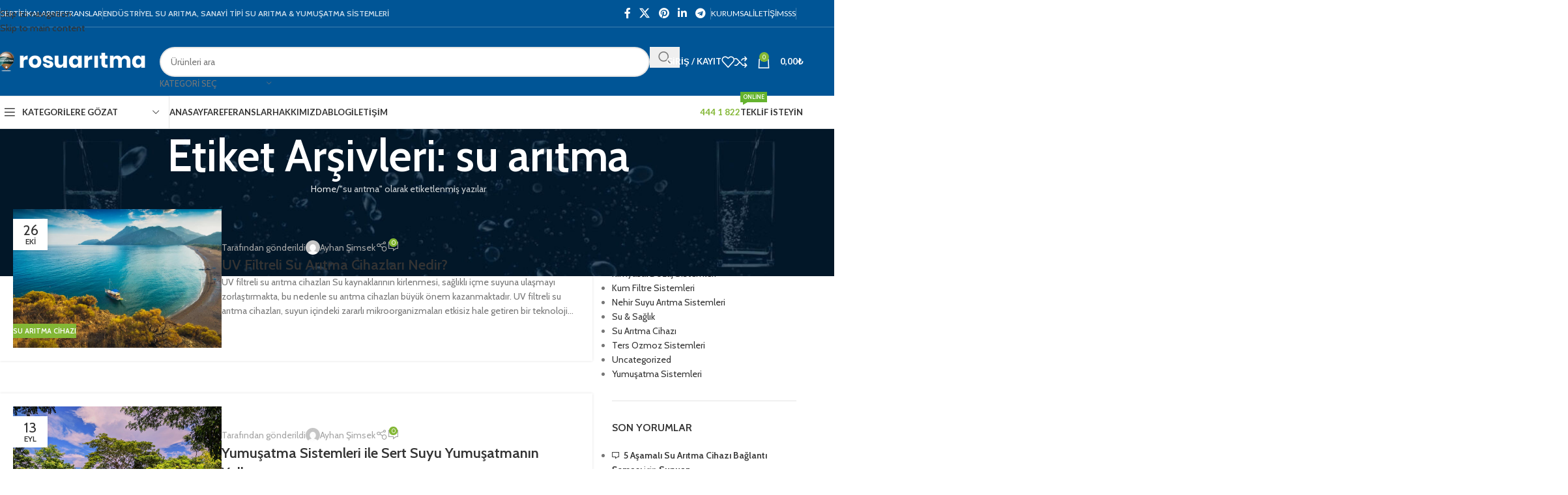

--- FILE ---
content_type: text/html; charset=UTF-8
request_url: https://rosuaritma.com/etiket/su-aritma/
body_size: 39810
content:
<!DOCTYPE html>
<html lang="tr" prefix="og: https://ogp.me/ns#">
<head>
	<meta charset="UTF-8">
	<link rel="profile" href="https://gmpg.org/xfn/11">
	<link rel="pingback" href="https://rosuaritma.com/xmlrpc.php">

	
<!-- Rank Math PRO tarafından Arama Motoru Optimizasyonu - https://rankmath.com/ -->
<title>su arıtma - Sanayi Tipi Ro Su Arıtma Sistemleri</title>
<meta name="robots" content="follow, noindex"/>
<meta property="og:locale" content="tr_TR" />
<meta property="og:type" content="article" />
<meta property="og:title" content="su arıtma - Sanayi Tipi Ro Su Arıtma Sistemleri" />
<meta property="og:url" content="https://rosuaritma.com/etiket/su-aritma/" />
<meta property="og:site_name" content="Sanayi Tipi Ro Su Arıtma Sistemleri" />
<meta name="twitter:card" content="summary_large_image" />
<meta name="twitter:title" content="su arıtma - Sanayi Tipi Ro Su Arıtma Sistemleri" />
<meta name="twitter:label1" content="Yazılar" />
<meta name="twitter:data1" content="28" />
<script type="application/ld+json" class="rank-math-schema-pro">{"@context":"https://schema.org","@graph":[{"@type":"Place","@id":"https://rosuaritma.com/#place","address":{"@type":"PostalAddress","streetAddress":"Yayalar Mah. Atasever Cad. No:42 A/B","addressLocality":"Pendik","addressRegion":"\u0130stanbul","addressCountry":"T\u00fcrkiye"}},{"@type":"Corporation","@id":"https://rosuaritma.com/#organization","name":"Sanayi Tipi Ro Su Ar\u0131tma Sistemleri","url":"https://rosuaritma.com","email":"info@rosuaritma.com","address":{"@type":"PostalAddress","streetAddress":"Yayalar Mah. Atasever Cad. No:42 A/B","addressLocality":"Pendik","addressRegion":"\u0130stanbul","addressCountry":"T\u00fcrkiye"},"logo":{"@type":"ImageObject","@id":"https://rosuaritma.com/#logo","url":"https://rosuaritma.com/wp-content/uploads/2022/04/rosuaritma-logo.png","contentUrl":"https://rosuaritma.com/wp-content/uploads/2022/04/rosuaritma-logo.png","caption":"Sanayi Tipi Ro Su Ar\u0131tma Sistemleri","inLanguage":"tr","width":"369","height":"53"},"contactPoint":[{"@type":"ContactPoint","telephone":"4441822","contactType":"customer support"}],"location":{"@id":"https://rosuaritma.com/#place"}},{"@type":"WebSite","@id":"https://rosuaritma.com/#website","url":"https://rosuaritma.com","name":"Sanayi Tipi Ro Su Ar\u0131tma Sistemleri","alternateName":"Ro Su Ar\u0131tma","publisher":{"@id":"https://rosuaritma.com/#organization"},"inLanguage":"tr"},{"@type":"CollectionPage","@id":"https://rosuaritma.com/etiket/su-aritma/#webpage","url":"https://rosuaritma.com/etiket/su-aritma/","name":"su ar\u0131tma - Sanayi Tipi Ro Su Ar\u0131tma Sistemleri","isPartOf":{"@id":"https://rosuaritma.com/#website"},"inLanguage":"tr"}]}</script>
<!-- /Rank Math WordPress SEO eklentisi -->

<link rel='dns-prefetch' href='//www.googletagmanager.com' />
<link rel='dns-prefetch' href='//fonts.googleapis.com' />
<link rel='dns-prefetch' href='//pagead2.googlesyndication.com' />
<link rel="alternate" type="application/rss+xml" title="Sanayi Tipi Ro Su Arıtma Sistemleri &raquo; akışı" href="https://rosuaritma.com/feed/" />
<link rel="alternate" type="application/rss+xml" title="Sanayi Tipi Ro Su Arıtma Sistemleri &raquo; yorum akışı" href="https://rosuaritma.com/comments/feed/" />
<link rel="alternate" type="application/rss+xml" title="Sanayi Tipi Ro Su Arıtma Sistemleri &raquo; su arıtma etiket akışı" href="https://rosuaritma.com/etiket/su-aritma/feed/" />
<style id='wp-img-auto-sizes-contain-inline-css' type='text/css'>
img:is([sizes=auto i],[sizes^="auto," i]){contain-intrinsic-size:3000px 1500px}
/*# sourceURL=wp-img-auto-sizes-contain-inline-css */
</style>
<link rel='stylesheet' id='dashicons-css' href='https://rosuaritma.com/wp-includes/css/dashicons.min.css?ver=6.9' type='text/css' media='all' />
<style id='dashicons-inline-css' type='text/css'>
[data-font="Dashicons"]:before {font-family: 'Dashicons' !important;content: attr(data-icon) !important;speak: none !important;font-weight: normal !important;font-variant: normal !important;text-transform: none !important;line-height: 1 !important;font-style: normal !important;-webkit-font-smoothing: antialiased !important;-moz-osx-font-smoothing: grayscale !important;}
/*# sourceURL=dashicons-inline-css */
</style>
<link rel='stylesheet' id='post-views-counter-frontend-css' href='https://rosuaritma.com/wp-content/plugins/post-views-counter/css/frontend.css?ver=1.7.0' type='text/css' media='all' />
<style id='safe-svg-svg-icon-style-inline-css' type='text/css'>
.safe-svg-cover{text-align:center}.safe-svg-cover .safe-svg-inside{display:inline-block;max-width:100%}.safe-svg-cover svg{fill:currentColor;height:100%;max-height:100%;max-width:100%;width:100%}

/*# sourceURL=https://rosuaritma.com/wp-content/plugins/safe-svg/dist/safe-svg-block-frontend.css */
</style>
<style id='woocommerce-inline-inline-css' type='text/css'>
.woocommerce form .form-row .required { visibility: visible; }
/*# sourceURL=woocommerce-inline-inline-css */
</style>
<link rel='stylesheet' id='yith-wcbr-css' href='https://rosuaritma.com/wp-content/plugins/yith-woocommerce-brands-add-on/assets/css/yith-wcbr.css?ver=2.37.0' type='text/css' media='all' />
<link rel='stylesheet' id='elementor-icons-css' href='https://rosuaritma.com/wp-content/plugins/elementor/assets/lib/eicons/css/elementor-icons.min.css?ver=5.45.0' type='text/css' media='all' />
<link rel='stylesheet' id='elementor-frontend-css' href='https://rosuaritma.com/wp-content/plugins/elementor/assets/css/frontend.min.css?ver=3.34.1' type='text/css' media='all' />
<link rel='stylesheet' id='elementor-post-12-css' href='https://rosuaritma.com/wp-content/uploads/elementor/css/post-12.css?ver=1768482385' type='text/css' media='all' />
<link rel='stylesheet' id='font-awesome-5-all-css' href='https://rosuaritma.com/wp-content/plugins/elementor/assets/lib/font-awesome/css/all.min.css?ver=3.34.1' type='text/css' media='all' />
<link rel='stylesheet' id='font-awesome-4-shim-css' href='https://rosuaritma.com/wp-content/plugins/elementor/assets/lib/font-awesome/css/v4-shims.min.css?ver=3.34.1' type='text/css' media='all' />
<link rel='stylesheet' id='wd-style-base-css' href='https://rosuaritma.com/wp-content/themes/woodmart/css/parts/base.min.css?ver=8.3.8' type='text/css' media='all' />
<link rel='stylesheet' id='wd-helpers-wpb-elem-css' href='https://rosuaritma.com/wp-content/themes/woodmart/css/parts/helpers-wpb-elem.min.css?ver=8.3.8' type='text/css' media='all' />
<link rel='stylesheet' id='wd-elementor-base-css' href='https://rosuaritma.com/wp-content/themes/woodmart/css/parts/int-elem-base.min.css?ver=8.3.8' type='text/css' media='all' />
<link rel='stylesheet' id='wd-woocommerce-base-css' href='https://rosuaritma.com/wp-content/themes/woodmart/css/parts/woocommerce-base.min.css?ver=8.3.8' type='text/css' media='all' />
<link rel='stylesheet' id='wd-mod-star-rating-css' href='https://rosuaritma.com/wp-content/themes/woodmart/css/parts/mod-star-rating.min.css?ver=8.3.8' type='text/css' media='all' />
<link rel='stylesheet' id='wd-woocommerce-block-notices-css' href='https://rosuaritma.com/wp-content/themes/woodmart/css/parts/woo-mod-block-notices.min.css?ver=8.3.8' type='text/css' media='all' />
<link rel='stylesheet' id='wd-woo-mod-shop-attributes-css' href='https://rosuaritma.com/wp-content/themes/woodmart/css/parts/woo-mod-shop-attributes.min.css?ver=8.3.8' type='text/css' media='all' />
<link rel='stylesheet' id='xts-google-fonts-css' href='https://fonts.googleapis.com/css?family=Cabin%3A400%2C600%7CLato%3A400%2C700&#038;ver=8.3.8' type='text/css' media='all' />
<link rel='stylesheet' id='elementor-gf-local-roboto-css' href='https://rosuaritma.com/wp-content/uploads/elementor/google-fonts/css/roboto.css?ver=1742462963' type='text/css' media='all' />
<link rel='stylesheet' id='elementor-gf-local-robotoslab-css' href='https://rosuaritma.com/wp-content/uploads/elementor/google-fonts/css/robotoslab.css?ver=1742462981' type='text/css' media='all' />
<script type="text/javascript" src="https://rosuaritma.com/wp-includes/js/jquery/jquery.min.js?ver=3.7.1" id="jquery-core-js"></script>
<script type="text/javascript" src="https://rosuaritma.com/wp-content/plugins/woocommerce/assets/js/jquery-blockui/jquery.blockUI.min.js?ver=2.7.0-wc.10.4.3" id="wc-jquery-blockui-js" defer="defer" data-wp-strategy="defer"></script>
<script type="text/javascript" id="wc-add-to-cart-js-extra">
/* <![CDATA[ */
var wc_add_to_cart_params = {"ajax_url":"/wp-admin/admin-ajax.php","wc_ajax_url":"/?wc-ajax=%%endpoint%%","i18n_view_cart":"Sepetim","cart_url":"https://rosuaritma.com/cart/","is_cart":"","cart_redirect_after_add":"no"};
//# sourceURL=wc-add-to-cart-js-extra
/* ]]> */
</script>
<script type="text/javascript" src="https://rosuaritma.com/wp-content/plugins/woocommerce/assets/js/frontend/add-to-cart.min.js?ver=10.4.3" id="wc-add-to-cart-js" defer="defer" data-wp-strategy="defer"></script>
<script type="text/javascript" src="https://rosuaritma.com/wp-content/plugins/woocommerce/assets/js/js-cookie/js.cookie.min.js?ver=2.1.4-wc.10.4.3" id="wc-js-cookie-js" defer="defer" data-wp-strategy="defer"></script>
<script type="text/javascript" id="woocommerce-js-extra">
/* <![CDATA[ */
var woocommerce_params = {"ajax_url":"/wp-admin/admin-ajax.php","wc_ajax_url":"/?wc-ajax=%%endpoint%%","i18n_password_show":"\u015eifreyi g\u00f6ster","i18n_password_hide":"\u015eifreyi gizle"};
//# sourceURL=woocommerce-js-extra
/* ]]> */
</script>
<script type="text/javascript" src="https://rosuaritma.com/wp-content/plugins/woocommerce/assets/js/frontend/woocommerce.min.js?ver=10.4.3" id="woocommerce-js" defer="defer" data-wp-strategy="defer"></script>

<!-- Site Kit tarafından eklenen Google etiketi (gtag.js) snippet&#039;i -->
<!-- Google Analytics snippet added by Site Kit -->
<script type="text/javascript" src="https://www.googletagmanager.com/gtag/js?id=G-PBDQW9FJT9" id="google_gtagjs-js" async></script>
<script type="text/javascript" id="google_gtagjs-js-after">
/* <![CDATA[ */
window.dataLayer = window.dataLayer || [];function gtag(){dataLayer.push(arguments);}
gtag("set","linker",{"domains":["rosuaritma.com"]});
gtag("js", new Date());
gtag("set", "developer_id.dZTNiMT", true);
gtag("config", "G-PBDQW9FJT9");
//# sourceURL=google_gtagjs-js-after
/* ]]> */
</script>
<script type="text/javascript" src="https://rosuaritma.com/wp-content/themes/woodmart/js/libs/device.min.js?ver=8.3.8" id="wd-device-library-js"></script>
<script type="text/javascript" src="https://rosuaritma.com/wp-content/themes/woodmart/js/scripts/global/scrollBar.min.js?ver=8.3.8" id="wd-scrollbar-js"></script>
<script type="text/javascript" src="https://rosuaritma.com/wp-content/plugins/elementor/assets/lib/font-awesome/js/v4-shims.min.js?ver=3.34.1" id="font-awesome-4-shim-js"></script>
<link rel="https://api.w.org/" href="https://rosuaritma.com/wp-json/" /><link rel="alternate" title="JSON" type="application/json" href="https://rosuaritma.com/wp-json/wp/v2/tags/108" /><link rel="EditURI" type="application/rsd+xml" title="RSD" href="https://rosuaritma.com/xmlrpc.php?rsd" />
<meta name="generator" content="WordPress 6.9" />
<meta name="generator" content="Site Kit by Google 1.170.0" /><!-- Google site verification - Google for WooCommerce -->
<meta name="google-site-verification" content="pZtJAzvyPu_OpPkvRtmZNrJpxsbozpI2h2MIFKKsZfs" />
					<meta name="viewport" content="width=device-width, initial-scale=1.0, maximum-scale=1.0, user-scalable=no">
										<noscript><style>.woocommerce-product-gallery{ opacity: 1 !important; }</style></noscript>
	
<!-- Site Kit tarafından eklenen Google AdSense meta etiketleri -->
<meta name="google-adsense-platform-account" content="ca-host-pub-2644536267352236">
<meta name="google-adsense-platform-domain" content="sitekit.withgoogle.com">
<!-- Site Kit tarafından eklenen Google AdSense meta etiketlerine son verin -->
<meta name="generator" content="Elementor 3.34.1; features: additional_custom_breakpoints; settings: css_print_method-external, google_font-enabled, font_display-auto">
<style type="text/css">.recentcomments a{display:inline !important;padding:0 !important;margin:0 !important;}</style>			<style>
				.e-con.e-parent:nth-of-type(n+4):not(.e-lazyloaded):not(.e-no-lazyload),
				.e-con.e-parent:nth-of-type(n+4):not(.e-lazyloaded):not(.e-no-lazyload) * {
					background-image: none !important;
				}
				@media screen and (max-height: 1024px) {
					.e-con.e-parent:nth-of-type(n+3):not(.e-lazyloaded):not(.e-no-lazyload),
					.e-con.e-parent:nth-of-type(n+3):not(.e-lazyloaded):not(.e-no-lazyload) * {
						background-image: none !important;
					}
				}
				@media screen and (max-height: 640px) {
					.e-con.e-parent:nth-of-type(n+2):not(.e-lazyloaded):not(.e-no-lazyload),
					.e-con.e-parent:nth-of-type(n+2):not(.e-lazyloaded):not(.e-no-lazyload) * {
						background-image: none !important;
					}
				}
			</style>
			
<!-- Google AdSense snippet added by Site Kit -->
<script type="text/javascript" async="async" src="https://pagead2.googlesyndication.com/pagead/js/adsbygoogle.js?client=ca-pub-4694992601105670&amp;host=ca-host-pub-2644536267352236" crossorigin="anonymous"></script>

<!-- End Google AdSense snippet added by Site Kit -->
<link rel="icon" href="https://rosuaritma.com/wp-content/uploads/2023/02/cropped-royal_green_icon_logo-32x32.png" sizes="32x32" />
<link rel="icon" href="https://rosuaritma.com/wp-content/uploads/2023/02/cropped-royal_green_icon_logo-192x192.png" sizes="192x192" />
<link rel="apple-touch-icon" href="https://rosuaritma.com/wp-content/uploads/2023/02/cropped-royal_green_icon_logo-180x180.png" />
<meta name="msapplication-TileImage" content="https://rosuaritma.com/wp-content/uploads/2023/02/cropped-royal_green_icon_logo-270x270.png" />
<style>
		
		</style>			<style id="wd-style-header_541962-css" data-type="wd-style-header_541962">
				:root{
	--wd-top-bar-h: 41px;
	--wd-top-bar-sm-h: .00001px;
	--wd-top-bar-sticky-h: .00001px;
	--wd-top-bar-brd-w: 1px;

	--wd-header-general-h: 105px;
	--wd-header-general-sm-h: 60px;
	--wd-header-general-sticky-h: .00001px;
	--wd-header-general-brd-w: .00001px;

	--wd-header-bottom-h: 50px;
	--wd-header-bottom-sm-h: 60px;
	--wd-header-bottom-sticky-h: .00001px;
	--wd-header-bottom-brd-w: 1px;

	--wd-header-clone-h: 60px;

	--wd-header-brd-w: calc(var(--wd-top-bar-brd-w) + var(--wd-header-general-brd-w) + var(--wd-header-bottom-brd-w));
	--wd-header-h: calc(var(--wd-top-bar-h) + var(--wd-header-general-h) + var(--wd-header-bottom-h) + var(--wd-header-brd-w));
	--wd-header-sticky-h: calc(var(--wd-top-bar-sticky-h) + var(--wd-header-general-sticky-h) + var(--wd-header-bottom-sticky-h) + var(--wd-header-clone-h) + var(--wd-header-brd-w));
	--wd-header-sm-h: calc(var(--wd-top-bar-sm-h) + var(--wd-header-general-sm-h) + var(--wd-header-bottom-sm-h) + var(--wd-header-brd-w));
}

.whb-top-bar .wd-dropdown {
	margin-top: -0.5px;
}

.whb-top-bar .wd-dropdown:after {
	height: 10.5px;
}



:root:has(.whb-top-bar.whb-border-boxed) {
	--wd-top-bar-brd-w: .00001px;
}

@media (max-width: 1024px) {
:root:has(.whb-top-bar.whb-hidden-mobile) {
	--wd-top-bar-brd-w: .00001px;
}
}


:root:has(.whb-header-bottom.whb-border-boxed) {
	--wd-header-bottom-brd-w: .00001px;
}

@media (max-width: 1024px) {
:root:has(.whb-header-bottom.whb-hidden-mobile) {
	--wd-header-bottom-brd-w: .00001px;
}
}

.whb-header-bottom .wd-dropdown {
	margin-top: 4px;
}

.whb-header-bottom .wd-dropdown:after {
	height: 15px;
}


.whb-clone.whb-sticked .wd-dropdown:not(.sub-sub-menu) {
	margin-top: 9px;
}

.whb-clone.whb-sticked .wd-dropdown:not(.sub-sub-menu):after {
	height: 20px;
}

		
.whb-top-bar {
	background-color: rgba(0, 85, 150, 1);border-color: rgba(64, 127, 176, 1);border-bottom-width: 1px;border-bottom-style: solid;
}

.whb-9x1ytaxq7aphtb3npidp form.searchform {
	--wd-form-height: 46px;
}
.whb-general-header {
	background-color: rgba(0, 85, 150, 1);border-bottom-width: 0px;border-bottom-style: solid;
}
.whb-wjlcubfdmlq3d7jvmt23 .menu-opener { background-color: rgba(255, 255, 255, 1); }.whb-wjlcubfdmlq3d7jvmt23 .menu-opener { border-color: rgba(129, 129, 129, 0.2);border-bottom-width: 1px;border-bottom-style: solid;border-top-width: 1px;border-top-style: solid;border-left-width: 1px;border-left-style: solid;border-right-width: 1px;border-right-style: solid; }
.whb-e6fk2q1nh63jdb1d9uvu form.searchform {
	--wd-form-height: 42px;
}
.whb-header-bottom {
	border-color: rgba(129, 129, 129, 0.2);border-bottom-width: 1px;border-bottom-style: solid;
}
			</style>
						<style id="wd-style-theme_settings_default-css" data-type="wd-style-theme_settings_default">
				@font-face {
	font-weight: normal;
	font-style: normal;
	font-family: "woodmart-font";
	src: url("//rosuaritma.com/wp-content/themes/woodmart/fonts/woodmart-font-1-400.woff2?v=8.3.8") format("woff2");
}

:root {
	--wd-text-font: "Cabin", Arial, Helvetica, sans-serif;
	--wd-text-font-weight: 400;
	--wd-text-color: #777777;
	--wd-text-font-size: 14px;
	--wd-title-font: "Cabin", Arial, Helvetica, sans-serif;
	--wd-title-font-weight: 600;
	--wd-title-color: #242424;
	--wd-entities-title-font: "Cabin", Arial, Helvetica, sans-serif;
	--wd-entities-title-font-weight: 600;
	--wd-entities-title-color: #333333;
	--wd-entities-title-color-hover: rgb(51 51 51 / 65%);
	--wd-alternative-font: "Lato", Arial, Helvetica, sans-serif;
	--wd-widget-title-font: "Cabin", Arial, Helvetica, sans-serif;
	--wd-widget-title-font-weight: 600;
	--wd-widget-title-transform: uppercase;
	--wd-widget-title-color: #333;
	--wd-widget-title-font-size: 16px;
	--wd-header-el-font: "Lato", Arial, Helvetica, sans-serif;
	--wd-header-el-font-weight: 700;
	--wd-header-el-transform: uppercase;
	--wd-header-el-font-size: 13px;
	--wd-otl-style: dotted;
	--wd-otl-width: 2px;
	--wd-primary-color: rgb(131,183,53);
	--wd-alternative-color: rgb(244,123,32);
	--btn-default-bgcolor: #f7f7f7;
	--btn-default-bgcolor-hover: #efefef;
	--btn-accented-bgcolor: rgb(131,183,53);
	--btn-accented-bgcolor-hover: rgb(116,163,47);
	--wd-form-brd-width: 2px;
	--notices-success-bg: #459647;
	--notices-success-color: #fff;
	--notices-warning-bg: rgb(244,123,32);
	--notices-warning-color: #fff;
	--wd-link-color: #333333;
	--wd-link-color-hover: #242424;
}
.wd-age-verify-wrap {
	--wd-popup-width: 500px;
}
.wd-popup.wd-promo-popup {
	background-color: rgb(255,255,255);
	background-image: url(https://rosuaritma.com/wp-content/uploads/2021/09/retail-popup-bg.jpg);
	background-repeat: no-repeat;
	background-size: cover;
	background-position: center center;
}
.wd-promo-popup-wrap {
	--wd-popup-width: 800px;
}
:is(.woodmart-woocommerce-layered-nav, .wd-product-category-filter) .wd-scroll-content {
	max-height: 223px;
}
.wd-page-title .wd-page-title-bg img {
	object-fit: cover;
	object-position: center center;
}
.wd-footer {
	background-color: rgb(0,85,150);
	background-image: none;
}
html .product.wd-cat .wd-entities-title, html .product.wd-cat.cat-design-replace-title .wd-entities-title, html .wd-masonry-first .wd-cat:first-child .wd-entities-title {
	font-size: 16px;
}
.mfp-wrap.wd-popup-quick-view-wrap {
	--wd-popup-width: 920px;
}
:root{
--wd-container-w: 1222px;
--wd-form-brd-radius: 35px;
--btn-default-color: #333;
--btn-default-color-hover: #333;
--btn-accented-color: #fff;
--btn-accented-color-hover: #fff;
--btn-default-brd-radius: 35px;
--btn-default-box-shadow: none;
--btn-default-box-shadow-hover: none;
--btn-accented-brd-radius: 35px;
--btn-accented-box-shadow: none;
--btn-accented-box-shadow-hover: none;
--wd-brd-radius: 0px;
}

@media (min-width: 1222px) {
section.elementor-section.wd-section-stretch > .elementor-container {
margin-left: auto;
margin-right: auto;
}
}


.wd-page-title {
background-color: #0a0a0a;
}

.grecaptcha-badge { visibility: hidden; }			</style>
			</head>

<body class="archive tag tag-su-aritma tag-108 wp-theme-woodmart theme-woodmart woocommerce-no-js wrapper-full-width  categories-accordion-on woodmart-archive-blog woodmart-ajax-shop-on sticky-toolbar-on elementor-default elementor-kit-12">
			<script type="text/javascript" id="wd-flicker-fix">// Flicker fix.</script>		<div class="wd-skip-links">
								<a href="#menu-main-navigation" class="wd-skip-navigation btn">
						Skip to navigation					</a>
								<a href="#main-content" class="wd-skip-content btn">
				Skip to main content			</a>
		</div>
			
	
	<div class="wd-page-wrapper website-wrapper">
									<header class="whb-header whb-header_541962 whb-sticky-shadow whb-scroll-slide whb-sticky-clone whb-hide-on-scroll">
								<link rel="stylesheet" id="wd-header-base-css" href="https://rosuaritma.com/wp-content/themes/woodmart/css/parts/header-base.min.css?ver=8.3.8" type="text/css" media="all" /> 						<link rel="stylesheet" id="wd-mod-tools-css" href="https://rosuaritma.com/wp-content/themes/woodmart/css/parts/mod-tools.min.css?ver=8.3.8" type="text/css" media="all" /> 			<div class="whb-main-header">
	
<div class="whb-row whb-top-bar whb-not-sticky-row whb-with-bg whb-border-fullwidth whb-color-light whb-hidden-mobile whb-flex-flex-middle">
	<div class="container">
		<div class="whb-flex-row whb-top-bar-inner">
			<div class="whb-column whb-col-left whb-column5 whb-visible-lg">
	<div class="wd-header-divider wd-full-height whb-7fcy2e66tzuc99ozy2n0"></div>

<nav class="wd-header-nav wd-header-secondary-nav whb-qyxd33agi52wruenrb9t text-right wd-full-height" role="navigation" aria-label="Üst Çubuk Sol">
	<ul id="menu-ust-cubuk-sol" class="menu wd-nav wd-nav-header wd-nav-secondary wd-style-bordered wd-gap-s"><li id="menu-item-8420" class="menu-item menu-item-type-custom menu-item-object-custom menu-item-8420 item-level-0 menu-simple-dropdown wd-event-hover" ><a href="https://rosuaritma.com/sertifikalar/" class="woodmart-nav-link"><span class="nav-link-text">Sertifikalar</span></a></li>
<li id="menu-item-10755" class="menu-item menu-item-type-post_type menu-item-object-page menu-item-10755 item-level-0 menu-simple-dropdown wd-event-hover" ><a href="https://rosuaritma.com/referanslar/" class="woodmart-nav-link"><span class="nav-link-text">Referanslar</span></a></li>
</ul></nav>
<div class="wd-header-divider wd-full-height whb-t4xq4jvzb5zxdjpsngtz"></div>
			<link rel="stylesheet" id="wd-header-elements-base-css" href="https://rosuaritma.com/wp-content/themes/woodmart/css/parts/header-el-base.min.css?ver=8.3.8" type="text/css" media="all" /> 			
<div class="wd-header-text reset-last-child whb-y4ro7npestv02kyrww49"><strong>ENDÜSTRİYEL SU ARITMA, SANAYİ TİPİ SU ARITMA & YUMUŞATMA SİSTEMLERİ</strong></div>
</div>
<div class="whb-column whb-col-center whb-column6 whb-visible-lg whb-empty-column">
	</div>
<div class="whb-column whb-col-right whb-column7 whb-visible-lg">
				<link rel="stylesheet" id="wd-social-icons-css" href="https://rosuaritma.com/wp-content/themes/woodmart/css/parts/el-social-icons.min.css?ver=8.3.8" type="text/css" media="all" /> 						<div
						class=" wd-social-icons wd-style-default social-share wd-shape-circle  whb-43k0qayz7gg36f2jmmhk color-scheme-light text-center">
				
				
									<a rel="noopener noreferrer nofollow" href="https://www.facebook.com/sharer/sharer.php?u=https://rosuaritma.com/uv-filtreli-su-aritma-cihazlari-size-en-iyi-su/" target="_blank" class=" wd-social-icon social-facebook" aria-label="Facebook social link">
						<span class="wd-icon"></span>
											</a>
				
									<a rel="noopener noreferrer nofollow" href="https://x.com/share?url=https://rosuaritma.com/uv-filtreli-su-aritma-cihazlari-size-en-iyi-su/" target="_blank" class=" wd-social-icon social-twitter" aria-label="X social link">
						<span class="wd-icon"></span>
											</a>
				
				
				
				
				
				
									<a rel="noopener noreferrer nofollow" href="https://pinterest.com/pin/create/button/?url=https://rosuaritma.com/uv-filtreli-su-aritma-cihazlari-size-en-iyi-su/&media=https://rosuaritma.com/wp-content/uploads/2024/10/UV-filtreli-su-aritma-cihazlari.jpg&description=UV+Filtreli+Su+Ar%C4%B1tma+Cihazlar%C4%B1+Nedir%3F" target="_blank" class=" wd-social-icon social-pinterest" aria-label="Pinterest social link">
						<span class="wd-icon"></span>
											</a>
				
				
									<a rel="noopener noreferrer nofollow" href="https://www.linkedin.com/shareArticle?mini=true&url=https://rosuaritma.com/uv-filtreli-su-aritma-cihazlari-size-en-iyi-su/" target="_blank" class=" wd-social-icon social-linkedin" aria-label="Linkedin social link">
						<span class="wd-icon"></span>
											</a>
				
				
				
				
				
				
				
				
				
				
				
				
				
				
				
									<a rel="noopener noreferrer nofollow" href="https://telegram.me/share/url?url=https://rosuaritma.com/uv-filtreli-su-aritma-cihazlari-size-en-iyi-su/" target="_blank" class=" wd-social-icon social-tg" aria-label="Telegram sosyal medya linki">
						<span class="wd-icon"></span>
											</a>
				
				
			</div>

		<div class="wd-header-divider wd-full-height whb-aik22afewdiur23h71ba"></div>

<nav class="wd-header-nav wd-header-secondary-nav whb-by7fngopqyq58lavfby3 text-right wd-full-height" role="navigation" aria-label="Üst Çubuk Sağ">
	<ul id="menu-ust-cubuk-sag" class="menu wd-nav wd-nav-header wd-nav-secondary wd-style-bordered wd-gap-s"><li id="menu-item-8417" class="woodmart-open-newsletter menu-item menu-item-type-custom menu-item-object-custom menu-item-8417 item-level-0 menu-simple-dropdown wd-event-hover" ><a href="#" class="woodmart-nav-link"><span class="nav-link-text">Kurumsal</span></a></li>
<li id="menu-item-8763" class="menu-item menu-item-type-post_type menu-item-object-page menu-item-8763 item-level-0 menu-simple-dropdown wd-event-hover" ><a href="https://rosuaritma.com/iletisim/" class="woodmart-nav-link"><span class="nav-link-text">İletişim</span></a></li>
<li id="menu-item-8764" class="menu-item menu-item-type-post_type menu-item-object-page menu-item-8764 item-level-0 menu-simple-dropdown wd-event-hover" ><a href="https://rosuaritma.com/sikca-sorulan-sorular/" class="woodmart-nav-link"><span class="nav-link-text">SSS</span></a></li>
</ul></nav>
<div class="wd-header-divider wd-full-height whb-hvo7pk2f543doxhr21h5"></div>
</div>
<div class="whb-column whb-col-mobile whb-column_mobile1 whb-hidden-lg whb-empty-column">
	</div>
		</div>
	</div>
</div>

<div class="whb-row whb-general-header whb-sticky-row whb-with-bg whb-without-border whb-color-light whb-flex-flex-middle">
	<div class="container">
		<div class="whb-flex-row whb-general-header-inner">
			<div class="whb-column whb-col-left whb-column8 whb-visible-lg">
	<div class="site-logo whb-gs8bcnxektjsro21n657">
	<a href="https://rosuaritma.com/" class="wd-logo wd-main-logo" rel="home" aria-label="Site logo">
		<img width="369" height="53" src="https://rosuaritma.com/wp-content/uploads/2022/04/rosuaritma-logo-beyaz.png" class="attachment-full size-full" alt="Ro su Arıtma Logo" style="max-width:245px;" decoding="async" srcset="https://rosuaritma.com/wp-content/uploads/2022/04/rosuaritma-logo-beyaz.png 369w, https://rosuaritma.com/wp-content/uploads/2022/04/rosuaritma-logo-beyaz-150x22.png 150w, https://rosuaritma.com/wp-content/uploads/2022/04/rosuaritma-logo-beyaz-209x30.png 209w" sizes="(max-width: 369px) 100vw, 369px" />	</a>
	</div>
</div>
<div class="whb-column whb-col-center whb-column9 whb-visible-lg">
	
<div class="whb-space-element whb-r1zs6mpgi6bmsbvwzszd " style="width:10px;"></div>
			<link rel="stylesheet" id="wd-header-search-css" href="https://rosuaritma.com/wp-content/themes/woodmart/css/parts/header-el-search.min.css?ver=8.3.8" type="text/css" media="all" /> 						<link rel="stylesheet" id="wd-header-search-form-css" href="https://rosuaritma.com/wp-content/themes/woodmart/css/parts/header-el-search-form.min.css?ver=8.3.8" type="text/css" media="all" /> 						<link rel="stylesheet" id="wd-wd-search-form-css" href="https://rosuaritma.com/wp-content/themes/woodmart/css/parts/wd-search-form.min.css?ver=8.3.8" type="text/css" media="all" /> 						<link rel="stylesheet" id="wd-wd-search-results-css" href="https://rosuaritma.com/wp-content/themes/woodmart/css/parts/wd-search-results.min.css?ver=8.3.8" type="text/css" media="all" /> 						<link rel="stylesheet" id="wd-wd-search-dropdown-css" href="https://rosuaritma.com/wp-content/themes/woodmart/css/parts/wd-search-dropdown.min.css?ver=8.3.8" type="text/css" media="all" /> 			<div class="wd-search-form  wd-header-search-form wd-display-form whb-9x1ytaxq7aphtb3npidp">

<form role="search" method="get" class="searchform  wd-with-cat wd-style-with-bg wd-cat-style-bordered woodmart-ajax-search" action="https://rosuaritma.com/"  data-thumbnail="1" data-price="1" data-post_type="product" data-count="20" data-sku="0" data-symbols_count="3" data-include_cat_search="no" autocomplete="off">
	<input type="text" class="s" placeholder="Ürünleri ara" value="" name="s" aria-label="Arama" title="Ürünleri ara" required/>
	<input type="hidden" name="post_type" value="product">

	<span tabindex="0" aria-label="Aramayı Temizle" class="wd-clear-search wd-role-btn wd-hide"></span>

						<link rel="stylesheet" id="wd-wd-search-cat-css" href="https://rosuaritma.com/wp-content/themes/woodmart/css/parts/wd-search-cat.min.css?ver=8.3.8" type="text/css" media="all" /> 						<div class="wd-search-cat wd-event-click wd-scroll">
				<input type="hidden" name="product_cat" value="0" disabled>
				<div tabindex="0" class="wd-search-cat-btn wd-role-btn" aria-label="Kategori seç" rel="nofollow" data-val="0">
					<span>Kategori seç</span>
				</div>
				<div class="wd-dropdown wd-dropdown-search-cat wd-dropdown-menu wd-scroll-content wd-design-default color-scheme-dark">
					<ul class="wd-sub-menu">
						<li style="display:none;"><a href="#" data-val="0">Kategori seç</a></li>
							<li class="cat-item cat-item-733"><a class="pf-value" href="https://rosuaritma.com/urun-kategori/bos-tanklar-ekipmanlari/" data-val="bos-tanklar-ekipmanlari" data-title="Boş Tanklar &amp; Ekipmanları" >Boş Tanklar &amp; Ekipmanları</a>
<ul class='children'>
	<li class="cat-item cat-item-980"><a class="pf-value" href="https://rosuaritma.com/urun-kategori/bos-tanklar-ekipmanlari/ahtapot-difuzorler/" data-val="ahtapot-difuzorler" data-title="Ahtapot Difüzörler" >Ahtapot Difüzörler</a>
	<ul class='children'>
	<li class="cat-item cat-item-997"><a class="pf-value" href="https://rosuaritma.com/urun-kategori/bos-tanklar-ekipmanlari/ahtapot-difuzorler/ustten-montaj-valfli-tanklar-icin-difuzorler/" data-val="ustten-montaj-valfli-tanklar-icin-difuzorler" data-title="Üstten Montaj (Valfli) Tanklar İçin Difüzörler" >Üstten Montaj (Valfli) Tanklar İçin Difüzörler</a>
</li>
	<li class="cat-item cat-item-998"><a class="pf-value" href="https://rosuaritma.com/urun-kategori/bos-tanklar-ekipmanlari/ahtapot-difuzorler/yandan-montaj-yuzey-borulamali-tanklar-icin-difuzorler/" data-val="yandan-montaj-yuzey-borulamali-tanklar-icin-difuzorler" data-title="Yandan Montaj (Yüzey Borulamalı) Tanklar İçin Difüzörler" >Yandan Montaj (Yüzey Borulamalı) Tanklar İçin Difüzörler</a>
</li>
	</ul>
</li>
	<li class="cat-item cat-item-1008"><a class="pf-value" href="https://rosuaritma.com/urun-kategori/bos-tanklar-ekipmanlari/bos-kabinetler/" data-val="bos-kabinetler" data-title="Boş Kabinetler" >Boş Kabinetler</a>
	<ul class='children'>
	<li class="cat-item cat-item-1011"><a class="pf-value" href="https://rosuaritma.com/urun-kategori/bos-tanklar-ekipmanlari/bos-kabinetler/luxury-kabinetler/" data-val="luxury-kabinetler" data-title="Luxury Kabinetler" >Luxury Kabinetler</a>
</li>
	<li class="cat-item cat-item-1010"><a class="pf-value" href="https://rosuaritma.com/urun-kategori/bos-tanklar-ekipmanlari/bos-kabinetler/open-kabinetler/" data-val="open-kabinetler" data-title="Open Kabinetler" >Open Kabinetler</a>
</li>
	<li class="cat-item cat-item-1009"><a class="pf-value" href="https://rosuaritma.com/urun-kategori/bos-tanklar-ekipmanlari/bos-kabinetler/swan-kabinetler/" data-val="swan-kabinetler" data-title="Swan Kabinetler" >Swan Kabinetler</a>
</li>
	<li class="cat-item cat-item-1012"><a class="pf-value" href="https://rosuaritma.com/urun-kategori/bos-tanklar-ekipmanlari/bos-kabinetler/tuz-tanklari/" data-val="tuz-tanklari" data-title="Tuz Tankları" >Tuz Tankları</a>
</li>
	</ul>
</li>
	<li class="cat-item cat-item-981"><a class="pf-value" href="https://rosuaritma.com/urun-kategori/bos-tanklar-ekipmanlari/mantar-difuzorler/" data-val="mantar-difuzorler" data-title="Mantar Difüzörler" >Mantar Difüzörler</a>
</li>
	<li class="cat-item cat-item-734"><a class="pf-value" href="https://rosuaritma.com/urun-kategori/bos-tanklar-ekipmanlari/wcy-frp-tanklar/" data-val="wcy-frp-tanklar" data-title="WCY FRP Tanklar" >WCY FRP Tanklar</a>
</li>
</ul>
</li>
	<li class="cat-item cat-item-1373"><a class="pf-value" href="https://rosuaritma.com/urun-kategori/dozaj-pompalari/" data-val="dozaj-pompalari" data-title="Dozaj Pompaları" >Dozaj Pompaları</a>
</li>
	<li class="cat-item cat-item-188"><a class="pf-value" href="https://rosuaritma.com/urun-kategori/endustriyel-su-aritma/" data-val="endustriyel-su-aritma" data-title="Endüstriyel Su Arıtma" >Endüstriyel Su Arıtma</a>
<ul class='children'>
	<li class="cat-item cat-item-1420"><a class="pf-value" href="https://rosuaritma.com/urun-kategori/endustriyel-su-aritma/deniz-suyu-aritma/" data-val="deniz-suyu-aritma" data-title="Deniz Suyu Arıtma" >Deniz Suyu Arıtma</a>
</li>
	<li class="cat-item cat-item-1048"><a class="pf-value" href="https://rosuaritma.com/urun-kategori/endustriyel-su-aritma/kontrol-valfli-sistemler/" data-val="kontrol-valfli-sistemler" data-title="Kontrol Valfli Sistemler" >Kontrol Valfli Sistemler</a>
	<ul class='children'>
	<li class="cat-item cat-item-1055"><a class="pf-value" href="https://rosuaritma.com/urun-kategori/endustriyel-su-aritma/kontrol-valfli-sistemler/fleck-valfli-sistemler/" data-val="fleck-valfli-sistemler" data-title="Fleck Valfli Sistemler" >Fleck Valfli Sistemler</a>
		<ul class='children'>
	<li class="cat-item cat-item-1060"><a class="pf-value" href="https://rosuaritma.com/urun-kategori/endustriyel-su-aritma/kontrol-valfli-sistemler/fleck-valfli-sistemler/fleck-aktif-karbon-filtre-sistemleri/" data-val="fleck-aktif-karbon-filtre-sistemleri" data-title="Fleck Aktif karbon Filtre Sistemleri" >Fleck Aktif karbon Filtre Sistemleri</a>
</li>
	<li class="cat-item cat-item-1062"><a class="pf-value" href="https://rosuaritma.com/urun-kategori/endustriyel-su-aritma/kontrol-valfli-sistemler/fleck-valfli-sistemler/fleck-debi-kontrollu-yumusatma-sistemleri/" data-val="fleck-debi-kontrollu-yumusatma-sistemleri" data-title="Fleck Debi Kontrollü Yumuşatma Sistemleri" >Fleck Debi Kontrollü Yumuşatma Sistemleri</a>
</li>
	<li class="cat-item cat-item-1081"><a class="pf-value" href="https://rosuaritma.com/urun-kategori/endustriyel-su-aritma/kontrol-valfli-sistemler/fleck-valfli-sistemler/fleck-debi-kontrollu-yumusatma-sistemleri-kabinetli/" data-val="fleck-debi-kontrollu-yumusatma-sistemleri-kabinetli" data-title="Fleck Debi Kontrollü Yumuşatma Sistemleri (Kabinetli)" >Fleck Debi Kontrollü Yumuşatma Sistemleri (Kabinetli)</a>
</li>
	<li class="cat-item cat-item-1059"><a class="pf-value" href="https://rosuaritma.com/urun-kategori/endustriyel-su-aritma/kontrol-valfli-sistemler/fleck-valfli-sistemler/fleck-kum-filtre-sistemleri/" data-val="fleck-kum-filtre-sistemleri" data-title="Fleck Kum Filtre Sistemleri" >Fleck Kum Filtre Sistemleri</a>
</li>
	<li class="cat-item cat-item-1063"><a class="pf-value" href="https://rosuaritma.com/urun-kategori/endustriyel-su-aritma/kontrol-valfli-sistemler/fleck-valfli-sistemler/fleck-tandem-yumusatma-sistemleri/" data-val="fleck-tandem-yumusatma-sistemleri" data-title="Fleck Tandem Yumuşatma Sistemleri" >Fleck Tandem Yumuşatma Sistemleri</a>
</li>
	<li class="cat-item cat-item-1061"><a class="pf-value" href="https://rosuaritma.com/urun-kategori/endustriyel-su-aritma/kontrol-valfli-sistemler/fleck-valfli-sistemler/fleck-zaman-kontrollu-yumusatma-sistemleri/" data-val="fleck-zaman-kontrollu-yumusatma-sistemleri" data-title="Fleck Zaman Kontrollü Yumuşatma Sistemleri" >Fleck Zaman Kontrollü Yumuşatma Sistemleri</a>
</li>
	<li class="cat-item cat-item-1084"><a class="pf-value" href="https://rosuaritma.com/urun-kategori/endustriyel-su-aritma/kontrol-valfli-sistemler/fleck-valfli-sistemler/fleck-zaman-kontrollu-yumusatma-sistemleri-kabinetli/" data-val="fleck-zaman-kontrollu-yumusatma-sistemleri-kabinetli" data-title="Fleck Zaman Kontrollü Yumuşatma Sistemleri (Kabinetli)" >Fleck Zaman Kontrollü Yumuşatma Sistemleri (Kabinetli)</a>
</li>
		</ul>
</li>
	<li class="cat-item cat-item-1049"><a class="pf-value" href="https://rosuaritma.com/urun-kategori/endustriyel-su-aritma/kontrol-valfli-sistemler/fobrite-valfli-sistemler/" data-val="fobrite-valfli-sistemler" data-title="Fobrite Valfli Sistemler" >Fobrite Valfli Sistemler</a>
		<ul class='children'>
	<li class="cat-item cat-item-1051"><a class="pf-value" href="https://rosuaritma.com/urun-kategori/endustriyel-su-aritma/kontrol-valfli-sistemler/fobrite-valfli-sistemler/fobrite-aktif-karbon-filtre-sistemleri/" data-val="fobrite-aktif-karbon-filtre-sistemleri" data-title="Fobrite Aktif Karbon Filtre Sistemleri" >Fobrite Aktif Karbon Filtre Sistemleri</a>
</li>
	<li class="cat-item cat-item-1053"><a class="pf-value" href="https://rosuaritma.com/urun-kategori/endustriyel-su-aritma/kontrol-valfli-sistemler/fobrite-valfli-sistemler/fobrite-debi-kontrollu-yumusatma-sistemleri/" data-val="fobrite-debi-kontrollu-yumusatma-sistemleri" data-title="Fobrite Debi Kontrollü Yumuşatma Sistemleri" >Fobrite Debi Kontrollü Yumuşatma Sistemleri</a>
</li>
	<li class="cat-item cat-item-1082"><a class="pf-value" href="https://rosuaritma.com/urun-kategori/endustriyel-su-aritma/kontrol-valfli-sistemler/fobrite-valfli-sistemler/fobrite-debi-kontrollu-yumusatma-sistemleri-kabinetli/" data-val="fobrite-debi-kontrollu-yumusatma-sistemleri-kabinetli" data-title="Fobrite Debi Kontrollü Yumuşatma Sistemleri (Kabinetli)" >Fobrite Debi Kontrollü Yumuşatma Sistemleri (Kabinetli)</a>
</li>
	<li class="cat-item cat-item-1050"><a class="pf-value" href="https://rosuaritma.com/urun-kategori/endustriyel-su-aritma/kontrol-valfli-sistemler/fobrite-valfli-sistemler/fobrite-kum-filtre-sistemleri/" data-val="fobrite-kum-filtre-sistemleri" data-title="Fobrite Kum Filtre Sistemleri" >Fobrite Kum Filtre Sistemleri</a>
</li>
	<li class="cat-item cat-item-1054"><a class="pf-value" href="https://rosuaritma.com/urun-kategori/endustriyel-su-aritma/kontrol-valfli-sistemler/fobrite-valfli-sistemler/fobrite-tandem-yumusatma-sistemleri/" data-val="fobrite-tandem-yumusatma-sistemleri" data-title="Fobrite Tandem Yumuşatma Sistemleri" >Fobrite Tandem Yumuşatma Sistemleri</a>
</li>
	<li class="cat-item cat-item-1052"><a class="pf-value" href="https://rosuaritma.com/urun-kategori/endustriyel-su-aritma/kontrol-valfli-sistemler/fobrite-valfli-sistemler/fobrite-zaman-kontrollu-yumusatma-sistemleri/" data-val="fobrite-zaman-kontrollu-yumusatma-sistemleri" data-title="Fobrite Zaman Kontrollü Yumuşatma Sistemleri" >Fobrite Zaman Kontrollü Yumuşatma Sistemleri</a>
</li>
	<li class="cat-item cat-item-1083"><a class="pf-value" href="https://rosuaritma.com/urun-kategori/endustriyel-su-aritma/kontrol-valfli-sistemler/fobrite-valfli-sistemler/fobrite-zaman-kontrollu-yumusatma-sistemleri-kabinetli/" data-val="fobrite-zaman-kontrollu-yumusatma-sistemleri-kabinetli" data-title="Fobrite Zaman Kontrollü Yumuşatma Sistemleri (Kabinetli)" >Fobrite Zaman Kontrollü Yumuşatma Sistemleri (Kabinetli)</a>
</li>
		</ul>
</li>
	<li class="cat-item cat-item-1056"><a class="pf-value" href="https://rosuaritma.com/urun-kategori/endustriyel-su-aritma/kontrol-valfli-sistemler/runxin-valfli-sistemler/" data-val="runxin-valfli-sistemler" data-title="Runxin Valfli Sistemler" >Runxin Valfli Sistemler</a>
		<ul class='children'>
	<li class="cat-item cat-item-1065"><a class="pf-value" href="https://rosuaritma.com/urun-kategori/endustriyel-su-aritma/kontrol-valfli-sistemler/runxin-valfli-sistemler/runxin-aktif-karbon-filtre-sistemleri/" data-val="runxin-aktif-karbon-filtre-sistemleri" data-title="Runxin Aktif Karbon Filtre Sistemleri" >Runxin Aktif Karbon Filtre Sistemleri</a>
</li>
	<li class="cat-item cat-item-1064"><a class="pf-value" href="https://rosuaritma.com/urun-kategori/endustriyel-su-aritma/kontrol-valfli-sistemler/runxin-valfli-sistemler/runxin-kum-filtre-sistemleri/" data-val="runxin-kum-filtre-sistemleri" data-title="Runxin Kum Filtre Sistemleri" >Runxin Kum Filtre Sistemleri</a>
</li>
	<li class="cat-item cat-item-1066"><a class="pf-value" href="https://rosuaritma.com/urun-kategori/endustriyel-su-aritma/kontrol-valfli-sistemler/runxin-valfli-sistemler/runxin-zaman-veya-debi-kontrollu-yumusatma-sistemleri/" data-val="runxin-zaman-veya-debi-kontrollu-yumusatma-sistemleri" data-title="Runxin Zaman veya Debi Kontrollü Yumuşatma Sistemleri" >Runxin Zaman veya Debi Kontrollü Yumuşatma Sistemleri</a>
</li>
	<li class="cat-item cat-item-1087"><a class="pf-value" href="https://rosuaritma.com/urun-kategori/endustriyel-su-aritma/kontrol-valfli-sistemler/runxin-valfli-sistemler/runxin-zaman-veya-debi-kontrollu-yumusatma-sistemleri-kabinetli/" data-val="runxin-zaman-veya-debi-kontrollu-yumusatma-sistemleri-kabinetli" data-title="Runxin Zaman veya Debi Kontrollü Yumuşatma Sistemleri (Kabinetli)" >Runxin Zaman veya Debi Kontrollü Yumuşatma Sistemleri (Kabinetli)</a>
</li>
		</ul>
</li>
	</ul>
</li>
	<li class="cat-item cat-item-1484"><a class="pf-value" href="https://rosuaritma.com/urun-kategori/endustriyel-su-aritma/membran-filtreler-endustriyel-su-aritma/" data-val="membran-filtreler-endustriyel-su-aritma" data-title="Membran Filtreler" >Membran Filtreler</a>
</li>
	<li class="cat-item cat-item-1404"><a class="pf-value" href="https://rosuaritma.com/urun-kategori/endustriyel-su-aritma/sanayi-tipi-su-aritma-cihazi/" data-val="sanayi-tipi-su-aritma-cihazi" data-title="Sanayi Tipi Su Arıtma Cihazı" >Sanayi Tipi Su Arıtma Cihazı</a>
</li>
	<li class="cat-item cat-item-1346"><a class="pf-value" href="https://rosuaritma.com/urun-kategori/endustriyel-su-aritma/ters-ozmoz-sistemleri/" data-val="ters-ozmoz-sistemleri" data-title="Ters Ozmoz Sistemleri" >Ters Ozmoz Sistemleri</a>
	<ul class='children'>
	<li class="cat-item cat-item-1347"><a class="pf-value" href="https://rosuaritma.com/urun-kategori/endustriyel-su-aritma/ters-ozmoz-sistemleri/budget-serisi-ters-ozmoz-cihazlari/" data-val="budget-serisi-ters-ozmoz-cihazlari" data-title="Budget Serisi Ters Ozmoz Cihazları" >Budget Serisi Ters Ozmoz Cihazları</a>
</li>
	</ul>
</li>
	<li class="cat-item cat-item-1336"><a class="pf-value" href="https://rosuaritma.com/urun-kategori/endustriyel-su-aritma/ultraviyole-cihazlari/" data-val="ultraviyole-cihazlari" data-title="Ultraviyole Cihazları" >Ultraviyole Cihazları</a>
	<ul class='children'>
	<li class="cat-item cat-item-1355"><a class="pf-value" href="https://rosuaritma.com/urun-kategori/endustriyel-su-aritma/ultraviyole-cihazlari/uv-lamba-yedekleri/" data-val="uv-lamba-yedekleri" data-title="UV Lamba Yedekleri" >UV Lamba Yedekleri</a>
</li>
	<li class="cat-item cat-item-1368"><a class="pf-value" href="https://rosuaritma.com/urun-kategori/endustriyel-su-aritma/ultraviyole-cihazlari/uv-panolari/" data-val="uv-panolari" data-title="UV Panoları" >UV Panoları</a>
		<ul class='children'>
	<li class="cat-item cat-item-1372"><a class="pf-value" href="https://rosuaritma.com/urun-kategori/endustriyel-su-aritma/ultraviyole-cihazlari/uv-panolari/plus-uv-panolari/" data-val="plus-uv-panolari" data-title="Plus UV Panoları" >Plus UV Panoları</a>
</li>
	<li class="cat-item cat-item-1371"><a class="pf-value" href="https://rosuaritma.com/urun-kategori/endustriyel-su-aritma/ultraviyole-cihazlari/uv-panolari/pro-uv-panolari/" data-val="pro-uv-panolari" data-title="Pro UV Panoları" >Pro UV Panoları</a>
</li>
		</ul>
</li>
	<li class="cat-item cat-item-1361"><a class="pf-value" href="https://rosuaritma.com/urun-kategori/endustriyel-su-aritma/ultraviyole-cihazlari/uv-quartz-kiliflari/" data-val="uv-quartz-kiliflari" data-title="UV Quartz Kılıfları" >UV Quartz Kılıfları</a>
</li>
	<li class="cat-item cat-item-1367"><a class="pf-value" href="https://rosuaritma.com/urun-kategori/endustriyel-su-aritma/ultraviyole-cihazlari/uv-sistemleri/" data-val="uv-sistemleri" data-title="UV Sistemleri" >UV Sistemleri</a>
</li>
	<li class="cat-item cat-item-1369"><a class="pf-value" href="https://rosuaritma.com/urun-kategori/endustriyel-su-aritma/ultraviyole-cihazlari/uv-ss304-govde-yedekleri/" data-val="uv-ss304-govde-yedekleri" data-title="UV SS304 Gövde Yedekleri" >UV SS304 Gövde Yedekleri</a>
</li>
	</ul>
</li>
	<li class="cat-item cat-item-242"><a class="pf-value" href="https://rosuaritma.com/urun-kategori/endustriyel-su-aritma/valfler/" data-val="valfler" data-title="Valfler" >Valfler</a>
	<ul class='children'>
	<li class="cat-item cat-item-248"><a class="pf-value" href="https://rosuaritma.com/urun-kategori/endustriyel-su-aritma/valfler/autotrol-valfler/" data-val="autotrol-valfler" data-title="Autotrol Valfler" >Autotrol Valfler</a>
</li>
	<li class="cat-item cat-item-247"><a class="pf-value" href="https://rosuaritma.com/urun-kategori/endustriyel-su-aritma/valfler/clack-valfler/" data-val="clack-valfler" data-title="Clack Valfler" >Clack Valfler</a>
</li>
	<li class="cat-item cat-item-244"><a class="pf-value" href="https://rosuaritma.com/urun-kategori/endustriyel-su-aritma/valfler/fleck-aksesuar-yedek-parcalari/" data-val="fleck-aksesuar-yedek-parcalari" data-title="Fleck Aksesuar &amp; Yedek Parçaları" >Fleck Aksesuar &amp; Yedek Parçaları</a>
		<ul class='children'>
	<li class="cat-item cat-item-340"><a class="pf-value" href="https://rosuaritma.com/urun-kategori/endustriyel-su-aritma/valfler/fleck-aksesuar-yedek-parcalari/fleck-3200-serisi-zamanlayicilar/" data-val="fleck-3200-serisi-zamanlayicilar" data-title="Fleck 3200 Serisi Zamanlayıcılar" >Fleck 3200 Serisi Zamanlayıcılar</a>
</li>
	<li class="cat-item cat-item-338"><a class="pf-value" href="https://rosuaritma.com/urun-kategori/endustriyel-su-aritma/valfler/fleck-aksesuar-yedek-parcalari/fleck-enjektorler/" data-val="fleck-enjektorler" data-title="Fleck Enjektörler" >Fleck Enjektörler</a>
</li>
	<li class="cat-item cat-item-336"><a class="pf-value" href="https://rosuaritma.com/urun-kategori/endustriyel-su-aritma/valfler/fleck-aksesuar-yedek-parcalari/fleck-galon-metreler/" data-val="fleck-galon-metreler" data-title="Fleck Galon Metreler" >Fleck Galon Metreler</a>
</li>
	<li class="cat-item cat-item-337"><a class="pf-value" href="https://rosuaritma.com/urun-kategori/endustriyel-su-aritma/valfler/fleck-aksesuar-yedek-parcalari/fleck-guc-basliklari/" data-val="fleck-guc-basliklari" data-title="Fleck Güç Başlıkları" >Fleck Güç Başlıkları</a>
</li>
	<li class="cat-item cat-item-339"><a class="pf-value" href="https://rosuaritma.com/urun-kategori/endustriyel-su-aritma/valfler/fleck-aksesuar-yedek-parcalari/fleck-pistonlar-contalar-ve-ara-parcalar/" data-val="fleck-pistonlar-contalar-ve-ara-parcalar" data-title="Fleck Pistonlar, Contalar ve Ara Parçalar" >Fleck Pistonlar, Contalar ve Ara Parçalar</a>
</li>
	<li class="cat-item cat-item-335"><a class="pf-value" href="https://rosuaritma.com/urun-kategori/endustriyel-su-aritma/valfler/fleck-aksesuar-yedek-parcalari/fleck-tuzlu-su-vanalari/" data-val="fleck-tuzlu-su-vanalari" data-title="Fleck Tuzlu Su Vanaları" >Fleck Tuzlu Su Vanaları</a>
</li>
		</ul>
</li>
	<li class="cat-item cat-item-243"><a class="pf-value" href="https://rosuaritma.com/urun-kategori/endustriyel-su-aritma/valfler/fleck-valfler/" data-val="fleck-valfler" data-title="Fleck Valfler" >Fleck Valfler</a>
</li>
	<li class="cat-item cat-item-245"><a class="pf-value" href="https://rosuaritma.com/urun-kategori/endustriyel-su-aritma/valfler/fobrite-valfler/" data-val="fobrite-valfler" data-title="Fobrite Valfler" >Fobrite Valfler</a>
</li>
	<li class="cat-item cat-item-252"><a class="pf-value" href="https://rosuaritma.com/urun-kategori/endustriyel-su-aritma/valfler/manuel-valfler/" data-val="manuel-valfler" data-title="Manuel Valfler" >Manuel Valfler</a>
</li>
	<li class="cat-item cat-item-251"><a class="pf-value" href="https://rosuaritma.com/urun-kategori/endustriyel-su-aritma/valfler/runxin-valfler/" data-val="runxin-valfler" data-title="Runxin Valfler" >Runxin Valfler</a>
</li>
	<li class="cat-item cat-item-250"><a class="pf-value" href="https://rosuaritma.com/urun-kategori/endustriyel-su-aritma/valfler/siata-kontrol-uniteleri-v-aksesuarlari/" data-val="siata-kontrol-uniteleri-v-aksesuarlari" data-title="Siata Kontrol Üniteleri v&amp; Aksesuarları" >Siata Kontrol Üniteleri v&amp; Aksesuarları</a>
</li>
	<li class="cat-item cat-item-249"><a class="pf-value" href="https://rosuaritma.com/urun-kategori/endustriyel-su-aritma/valfler/siate-valfler/" data-val="siate-valfler" data-title="Siata Valfler" >Siata Valfler</a>
</li>
	</ul>
</li>
	<li class="cat-item cat-item-1305"><a class="pf-value" href="https://rosuaritma.com/urun-kategori/endustriyel-su-aritma/yuzey-borulamali-filtrasyon-sistemler/" data-val="yuzey-borulamali-filtrasyon-sistemler" data-title="Yüzey Borulamalı Filtrasyon Sistemler" >Yüzey Borulamalı Filtrasyon Sistemler</a>
	<ul class='children'>
	<li class="cat-item cat-item-1306"><a class="pf-value" href="https://rosuaritma.com/urun-kategori/endustriyel-su-aritma/yuzey-borulamali-filtrasyon-sistemler/kum-filtre-sistemleri/" data-val="kum-filtre-sistemleri" data-title="Kum Filtre Sistemleri" >Kum Filtre Sistemleri</a>
</li>
	<li class="cat-item cat-item-1307"><a class="pf-value" href="https://rosuaritma.com/urun-kategori/endustriyel-su-aritma/yuzey-borulamali-filtrasyon-sistemler/turbidex-filtre-sistemleri/" data-val="turbidex-filtre-sistemleri" data-title="Turbidex Filtre Sistemleri" >Turbidex Filtre Sistemleri</a>
</li>
	</ul>
</li>
</ul>
</li>
	<li class="cat-item cat-item-116"><a class="pf-value" href="https://rosuaritma.com/urun-kategori/su-aritma-filtreleri/" data-val="su-aritma-filtreleri" data-title="Filtreler" >Filtreler</a>
<ul class='children'>
	<li class="cat-item cat-item-126"><a class="pf-value" href="https://rosuaritma.com/urun-kategori/su-aritma-filtreleri/housing-filtreler/" data-val="housing-filtreler" data-title="Kartuş Filtreler" >Kartuş Filtreler</a>
</li>
	<li class="cat-item cat-item-341"><a class="pf-value" href="https://rosuaritma.com/urun-kategori/su-aritma-filtreleri/post-karbonlar/" data-val="post-karbonlar" data-title="Post Karbonlar" >Post Karbonlar</a>
</li>
	<li class="cat-item cat-item-1548"><a class="pf-value" href="https://rosuaritma.com/urun-kategori/su-aritma-filtreleri/seperator-filtreler/" data-val="seperator-filtreler" data-title="Seperatör Filtreler" >Seperatör Filtreler</a>
</li>
</ul>
</li>
	<li class="cat-item cat-item-767"><a class="pf-value" href="https://rosuaritma.com/urun-kategori/mineraller-kimyasallar/" data-val="mineraller-kimyasallar" data-title="Mineraller &amp; Kimyasallar" >Mineraller &amp; Kimyasallar</a>
<ul class='children'>
	<li class="cat-item cat-item-769"><a class="pf-value" href="https://rosuaritma.com/urun-kategori/mineraller-kimyasallar/aktif-karbon-mineralleri/" data-val="aktif-karbon-mineralleri" data-title="Aktif Karbon Mineralleri" >Aktif Karbon Mineralleri</a>
</li>
	<li class="cat-item cat-item-773"><a class="pf-value" href="https://rosuaritma.com/urun-kategori/mineraller-kimyasallar/antiskalantlar/" data-val="antiskalantlar" data-title="Antiskalantlar" >Antiskalantlar</a>
</li>
	<li class="cat-item cat-item-771"><a class="pf-value" href="https://rosuaritma.com/urun-kategori/mineraller-kimyasallar/diger-mineraller/" data-val="diger-mineraller" data-title="Diğer Mineraller" >Diğer Mineraller</a>
</li>
	<li class="cat-item cat-item-770"><a class="pf-value" href="https://rosuaritma.com/urun-kategori/mineraller-kimyasallar/filtrasyon-mineralleri/" data-val="filtrasyon-mineralleri" data-title="Filtrasyon Mineralleri" >Filtrasyon Mineralleri</a>
</li>
	<li class="cat-item cat-item-772"><a class="pf-value" href="https://rosuaritma.com/urun-kategori/mineraller-kimyasallar/kimyasallar/" data-val="kimyasallar" data-title="Kimyasallar" >Kimyasallar</a>
</li>
	<li class="cat-item cat-item-1440"><a class="pf-value" href="https://rosuaritma.com/urun-kategori/mineraller-kimyasallar/rafine-tablet-tuzlar/" data-val="rafine-tablet-tuzlar" data-title="Rafine Tablet Tuzlar" >Rafine Tablet Tuzlar</a>
</li>
	<li class="cat-item cat-item-768"><a class="pf-value" href="https://rosuaritma.com/urun-kategori/mineraller-kimyasallar/recine-mineralleri/" data-val="recine-mineralleri" data-title="Reçine Mineralleri" >Reçine Mineralleri</a>
</li>
</ul>
</li>
					</ul>
				</div>
			</div>
				
	<button type="submit" class="searchsubmit">
		<span>
			Arama		</span>
			</button>
</form>

	<div class="wd-search-results-wrapper">
		<div class="wd-search-results wd-dropdown-results wd-dropdown wd-scroll">
			<div class="wd-scroll-content">
				
				
							</div>
		</div>
	</div>

</div>

<div class="whb-space-element whb-bl9ba3piar26qqnzgblk " style="width:10px;"></div>
</div>
<div class="whb-column whb-col-right whb-column10 whb-visible-lg">
	
<div class="whb-space-element whb-d6tcdhggjbqbrs217tl1 " style="width:15px;"></div>
			<link rel="stylesheet" id="wd-woo-mod-login-form-css" href="https://rosuaritma.com/wp-content/themes/woodmart/css/parts/woo-mod-login-form.min.css?ver=8.3.8" type="text/css" media="all" /> 						<link rel="stylesheet" id="wd-header-my-account-css" href="https://rosuaritma.com/wp-content/themes/woodmart/css/parts/header-el-my-account.min.css?ver=8.3.8" type="text/css" media="all" /> 			<div class="wd-header-my-account wd-tools-element wd-event-hover wd-design-1 wd-account-style-text login-side-opener whb-vssfpylqqax9pvkfnxoz">
			<a href="https://rosuaritma.com/hesabim/" title="Hesabım">
			
				<span class="wd-tools-icon">
									</span>
				<span class="wd-tools-text">
				Giriş / Kayıt			</span>

					</a>

			</div>

<div class="wd-header-wishlist wd-tools-element wd-style-icon wd-design-2 whb-a22wdkiy3r40yw2paskq" title="Favorilerim">
	<a href="https://rosuaritma.com/uv-filtreli-su-aritma-cihazlari-size-en-iyi-su/" title="Wishlist products">
		
			<span class="wd-tools-icon">
				
							</span>

			<span class="wd-tools-text">
				Favoriler			</span>

			</a>
</div>

<div class="wd-header-compare wd-tools-element wd-style-icon wd-with-count wd-design-2 whb-yue0cz6v4v786nxxerro">
	<a href="https://rosuaritma.com/compare/" title="Ürünleri karşılaştır">
		
			<span class="wd-tools-icon">
				
									<span class="wd-tools-count">0</span>
							</span>
			<span class="wd-tools-text">
				Karşılaştır			</span>

			</a>
	</div>
			<link rel="stylesheet" id="wd-header-cart-side-css" href="https://rosuaritma.com/wp-content/themes/woodmart/css/parts/header-el-cart-side.min.css?ver=8.3.8" type="text/css" media="all" /> 						<link rel="stylesheet" id="wd-woo-mod-quantity-css" href="https://rosuaritma.com/wp-content/themes/woodmart/css/parts/woo-mod-quantity.min.css?ver=8.3.8" type="text/css" media="all" /> 						<link rel="stylesheet" id="wd-header-cart-css" href="https://rosuaritma.com/wp-content/themes/woodmart/css/parts/header-el-cart.min.css?ver=8.3.8" type="text/css" media="all" /> 						<link rel="stylesheet" id="wd-widget-shopping-cart-css" href="https://rosuaritma.com/wp-content/themes/woodmart/css/parts/woo-widget-shopping-cart.min.css?ver=8.3.8" type="text/css" media="all" /> 						<link rel="stylesheet" id="wd-widget-product-list-css" href="https://rosuaritma.com/wp-content/themes/woodmart/css/parts/woo-widget-product-list.min.css?ver=8.3.8" type="text/css" media="all" /> 			
<div class="wd-header-cart wd-tools-element wd-design-2 cart-widget-opener whb-nedhm962r512y1xz9j06">
	<a href="https://rosuaritma.com/cart/" title="Alışveriş Sepeti">
		
			<span class="wd-tools-icon wd-icon-alt">
															<span class="wd-cart-number wd-tools-count">0 <span>öğe</span></span>
									</span>
			<span class="wd-tools-text">
				
										<span class="wd-cart-subtotal"><span class="woocommerce-Price-amount amount"><bdi>0,00<span class="woocommerce-Price-currencySymbol">&#8378;</span></bdi></span></span>
					</span>

			</a>
	</div>
</div>
<div class="whb-column whb-mobile-left whb-column_mobile2 whb-hidden-lg">
				<link rel="stylesheet" id="wd-header-mobile-nav-dropdown-css" href="https://rosuaritma.com/wp-content/themes/woodmart/css/parts/header-el-mobile-nav-dropdown.min.css?ver=8.3.8" type="text/css" media="all" /> 			<div class="wd-tools-element wd-header-mobile-nav wd-style-text wd-design-1 whb-g1k0m1tib7raxrwkm1t3">
	<a href="#" rel="nofollow" aria-label="Open mobile menu">
		
		<span class="wd-tools-icon">
					</span>

		<span class="wd-tools-text">Menü</span>

			</a>
</div></div>
<div class="whb-column whb-mobile-center whb-column_mobile3 whb-hidden-lg">
	<div class="site-logo whb-lt7vdqgaccmapftzurvt">
	<a href="https://rosuaritma.com/" class="wd-logo wd-main-logo" rel="home" aria-label="Site logo">
		<img width="369" height="53" src="https://rosuaritma.com/wp-content/uploads/2022/04/rosuaritma-logo-beyaz.png" class="attachment-full size-full" alt="Ro su Arıtma Logo" style="max-width:179px;" decoding="async" srcset="https://rosuaritma.com/wp-content/uploads/2022/04/rosuaritma-logo-beyaz.png 369w, https://rosuaritma.com/wp-content/uploads/2022/04/rosuaritma-logo-beyaz-150x22.png 150w, https://rosuaritma.com/wp-content/uploads/2022/04/rosuaritma-logo-beyaz-209x30.png 209w" sizes="(max-width: 369px) 100vw, 369px" />	</a>
	</div>
</div>
<div class="whb-column whb-mobile-right whb-column_mobile4 whb-hidden-lg">
	
<div class="wd-header-cart wd-tools-element wd-design-5 cart-widget-opener whb-trk5sfmvib0ch1s1qbtc">
	<a href="https://rosuaritma.com/cart/" title="Alışveriş Sepeti">
		
			<span class="wd-tools-icon wd-icon-alt">
															<span class="wd-cart-number wd-tools-count">0 <span>öğe</span></span>
									</span>
			<span class="wd-tools-text">
				
										<span class="wd-cart-subtotal"><span class="woocommerce-Price-amount amount"><bdi>0,00<span class="woocommerce-Price-currencySymbol">&#8378;</span></bdi></span></span>
					</span>

			</a>
	</div>
</div>
		</div>
	</div>
</div>

<div class="whb-row whb-header-bottom whb-sticky-row whb-without-bg whb-border-fullwidth whb-color-dark whb-flex-flex-middle">
	<div class="container">
		<div class="whb-flex-row whb-header-bottom-inner">
			<div class="whb-column whb-col-left whb-column11 whb-visible-lg">
				<link rel="stylesheet" id="wd-header-categories-nav-css" href="https://rosuaritma.com/wp-content/themes/woodmart/css/parts/header-el-category-nav.min.css?ver=8.3.8" type="text/css" media="all" /> 						<link rel="stylesheet" id="wd-mod-nav-vertical-css" href="https://rosuaritma.com/wp-content/themes/woodmart/css/parts/mod-nav-vertical.min.css?ver=8.3.8" type="text/css" media="all" /> 						<link rel="stylesheet" id="wd-mod-nav-vertical-design-default-css" href="https://rosuaritma.com/wp-content/themes/woodmart/css/parts/mod-nav-vertical-design-default.min.css?ver=8.3.8" type="text/css" media="all" /> 			
<div class="wd-header-cats wd-style-1 wd-event-hover whb-wjlcubfdmlq3d7jvmt23" role="navigation" aria-label="Header categories navigation">
	<span class="menu-opener color-scheme-dark has-bg">
					<span class="menu-opener-icon"></span>
		
		<span class="menu-open-label">
			Kategorilere Gözat		</span>
	</span>
	<div class="wd-dropdown wd-dropdown-cats">
		<ul id="menu-main-menu" class="menu wd-nav wd-nav-vertical wd-dis-act wd-design-default"><li id="menu-item-5267" class="menu-item menu-item-type-taxonomy menu-item-object-product_cat menu-item-has-children menu-item-5267 item-level-0 menu-simple-dropdown wd-event-hover" ><a href="https://rosuaritma.com/urun-kategori/endustriyel-su-aritma/" class="woodmart-nav-link"><img width="150" height="150" src="https://rosuaritma.com/wp-content/uploads/2022/04/endustriye-su-aritma-kategori-banner-150x150.jpg" class="wd-nav-img" alt="Endüstriyel Su Arıtma" decoding="async" srcset="https://rosuaritma.com/wp-content/uploads/2022/04/endustriye-su-aritma-kategori-banner-150x150.jpg 150w, https://rosuaritma.com/wp-content/uploads/2022/04/endustriye-su-aritma-kategori-banner-430x430.jpg 430w, https://rosuaritma.com/wp-content/uploads/2022/04/endustriye-su-aritma-kategori-banner-700x700.jpg 700w, https://rosuaritma.com/wp-content/uploads/2022/04/endustriye-su-aritma-kategori-banner-300x300.jpg 300w, https://rosuaritma.com/wp-content/uploads/2022/04/endustriye-su-aritma-kategori-banner-800x800.jpg 800w, https://rosuaritma.com/wp-content/uploads/2022/04/endustriye-su-aritma-kategori-banner-768x768.jpg 768w, https://rosuaritma.com/wp-content/uploads/2022/04/endustriye-su-aritma-kategori-banner-30x30.jpg 30w, https://rosuaritma.com/wp-content/uploads/2022/04/endustriye-su-aritma-kategori-banner-860x860.jpg 860w, https://rosuaritma.com/wp-content/uploads/2022/04/endustriye-su-aritma-kategori-banner.jpg 1200w" sizes="(max-width: 150px) 100vw, 150px" /><span class="nav-link-text">Endüstriyel Su Arıtma</span></a><div class="color-scheme-dark wd-design-default wd-dropdown-menu wd-dropdown"><div class="container wd-entry-content">
<ul class="wd-sub-menu color-scheme-dark">
	<li id="menu-item-6306" class="menu-item menu-item-type-taxonomy menu-item-object-product_cat menu-item-has-children menu-item-6306 item-level-1 wd-event-hover" ><a href="https://rosuaritma.com/urun-kategori/endustriyel-su-aritma/kontrol-valfli-sistemler/" class="woodmart-nav-link"><img width="150" height="150" src="https://rosuaritma.com/wp-content/uploads/2022/04/kontrol-valfli-sistemler-kategori-resmi-150x150.jpg" class="wd-nav-img" alt="Kontrol Valfli Sistemler" decoding="async" srcset="https://rosuaritma.com/wp-content/uploads/2022/04/kontrol-valfli-sistemler-kategori-resmi-150x150.jpg 150w, https://rosuaritma.com/wp-content/uploads/2022/04/kontrol-valfli-sistemler-kategori-resmi-430x430.jpg 430w, https://rosuaritma.com/wp-content/uploads/2022/04/kontrol-valfli-sistemler-kategori-resmi-700x700.jpg 700w, https://rosuaritma.com/wp-content/uploads/2022/04/kontrol-valfli-sistemler-kategori-resmi-300x300.jpg 300w, https://rosuaritma.com/wp-content/uploads/2022/04/kontrol-valfli-sistemler-kategori-resmi-800x800.jpg 800w, https://rosuaritma.com/wp-content/uploads/2022/04/kontrol-valfli-sistemler-kategori-resmi-768x768.jpg 768w, https://rosuaritma.com/wp-content/uploads/2022/04/kontrol-valfli-sistemler-kategori-resmi-30x30.jpg 30w, https://rosuaritma.com/wp-content/uploads/2022/04/kontrol-valfli-sistemler-kategori-resmi-860x860.jpg 860w, https://rosuaritma.com/wp-content/uploads/2022/04/kontrol-valfli-sistemler-kategori-resmi.jpg 1200w" sizes="(max-width: 150px) 100vw, 150px" />Kontrol Valfli Sistemler</a>
	<ul class="sub-sub-menu wd-dropdown">
		<li id="menu-item-6329" class="menu-item menu-item-type-taxonomy menu-item-object-product_cat menu-item-has-children menu-item-6329 item-level-2 wd-event-hover" ><a href="https://rosuaritma.com/urun-kategori/endustriyel-su-aritma/kontrol-valfli-sistemler/runxin-valfli-sistemler/" class="woodmart-nav-link"><img width="117" height="150" src="https://rosuaritma.com/wp-content/uploads/2022/02/Runxin_N75A1_Kum_Filtre_Sistemi.jpg" class="wd-nav-img" alt="Runxin Valfli Sistemler" decoding="async" srcset="https://rosuaritma.com/wp-content/uploads/2022/02/Runxin_N75A1_Kum_Filtre_Sistemi.jpg 705w, https://rosuaritma.com/wp-content/uploads/2022/02/Runxin_N75A1_Kum_Filtre_Sistemi-430x553.jpg 430w, https://rosuaritma.com/wp-content/uploads/2022/02/Runxin_N75A1_Kum_Filtre_Sistemi-150x193.jpg 150w, https://rosuaritma.com/wp-content/uploads/2022/02/Runxin_N75A1_Kum_Filtre_Sistemi-700x900.jpg 700w" sizes="(max-width: 117px) 100vw, 117px" />Runxin Valfli Sistemler</a>
		<ul class="sub-sub-menu wd-dropdown">
			<li id="menu-item-6326" class="menu-item menu-item-type-taxonomy menu-item-object-product_cat menu-item-6326 item-level-3 wd-event-hover" ><a href="https://rosuaritma.com/urun-kategori/endustriyel-su-aritma/kontrol-valfli-sistemler/runxin-valfli-sistemler/runxin-kum-filtre-sistemleri/" class="woodmart-nav-link">Runxin Kum Filtre Sistemleri</a></li>
			<li id="menu-item-6325" class="menu-item menu-item-type-taxonomy menu-item-object-product_cat menu-item-6325 item-level-3 wd-event-hover" ><a href="https://rosuaritma.com/urun-kategori/endustriyel-su-aritma/kontrol-valfli-sistemler/runxin-valfli-sistemler/runxin-aktif-karbon-filtre-sistemleri/" class="woodmart-nav-link">Runxin Aktif Karbon Filtre Sistemleri</a></li>
			<li id="menu-item-6328" class="menu-item menu-item-type-taxonomy menu-item-object-product_cat menu-item-6328 item-level-3 wd-event-hover" ><a href="https://rosuaritma.com/urun-kategori/endustriyel-su-aritma/kontrol-valfli-sistemler/runxin-valfli-sistemler/runxin-zaman-veya-debi-kontrollu-yumusatma-sistemleri-kabinetli/" class="woodmart-nav-link">Runxin Zaman veya Debi Kontrollü Yumuşatma Sistemleri (Kabinetli)</a></li>
			<li id="menu-item-6327" class="menu-item menu-item-type-taxonomy menu-item-object-product_cat menu-item-6327 item-level-3 wd-event-hover" ><a href="https://rosuaritma.com/urun-kategori/endustriyel-su-aritma/kontrol-valfli-sistemler/runxin-valfli-sistemler/runxin-zaman-veya-debi-kontrollu-yumusatma-sistemleri/" class="woodmart-nav-link">Runxin Zaman veya Debi Kontrollü Yumuşatma Sistemleri</a></li>
		</ul>
</li>
		<li id="menu-item-6330" class="menu-item menu-item-type-taxonomy menu-item-object-product_cat menu-item-has-children menu-item-6330 item-level-2 wd-event-hover" ><a href="https://rosuaritma.com/urun-kategori/endustriyel-su-aritma/kontrol-valfli-sistemler/fleck-valfli-sistemler/" class="woodmart-nav-link"><img width="150" height="150" src="https://rosuaritma.com/wp-content/uploads/2022/04/fleck-valfli-sistemler-kategori-banner-150x150.jpg" class="wd-nav-img" alt="Fleck Valfli Sistemler" decoding="async" srcset="https://rosuaritma.com/wp-content/uploads/2022/04/fleck-valfli-sistemler-kategori-banner-150x150.jpg 150w, https://rosuaritma.com/wp-content/uploads/2022/04/fleck-valfli-sistemler-kategori-banner-430x430.jpg 430w, https://rosuaritma.com/wp-content/uploads/2022/04/fleck-valfli-sistemler-kategori-banner-700x700.jpg 700w, https://rosuaritma.com/wp-content/uploads/2022/04/fleck-valfli-sistemler-kategori-banner-300x300.jpg 300w, https://rosuaritma.com/wp-content/uploads/2022/04/fleck-valfli-sistemler-kategori-banner-800x800.jpg 800w, https://rosuaritma.com/wp-content/uploads/2022/04/fleck-valfli-sistemler-kategori-banner-768x768.jpg 768w, https://rosuaritma.com/wp-content/uploads/2022/04/fleck-valfli-sistemler-kategori-banner-30x30.jpg 30w, https://rosuaritma.com/wp-content/uploads/2022/04/fleck-valfli-sistemler-kategori-banner-860x860.jpg 860w, https://rosuaritma.com/wp-content/uploads/2022/04/fleck-valfli-sistemler-kategori-banner.jpg 1200w" sizes="(max-width: 150px) 100vw, 150px" />Fleck Valfli Sistemler</a>
		<ul class="sub-sub-menu wd-dropdown">
			<li id="menu-item-6334" class="menu-item menu-item-type-taxonomy menu-item-object-product_cat menu-item-6334 item-level-3 wd-event-hover" ><a href="https://rosuaritma.com/urun-kategori/endustriyel-su-aritma/kontrol-valfli-sistemler/fleck-valfli-sistemler/fleck-kum-filtre-sistemleri/" class="woodmart-nav-link"><img width="150" height="150" src="https://rosuaritma.com/wp-content/uploads/2022/04/fleck-valfli-sistemler-kategori-banner-150x150.jpg" class="wd-nav-img" alt="Fleck Kum Filtre Sistemleri" decoding="async" srcset="https://rosuaritma.com/wp-content/uploads/2022/04/fleck-valfli-sistemler-kategori-banner-150x150.jpg 150w, https://rosuaritma.com/wp-content/uploads/2022/04/fleck-valfli-sistemler-kategori-banner-430x430.jpg 430w, https://rosuaritma.com/wp-content/uploads/2022/04/fleck-valfli-sistemler-kategori-banner-700x700.jpg 700w, https://rosuaritma.com/wp-content/uploads/2022/04/fleck-valfli-sistemler-kategori-banner-300x300.jpg 300w, https://rosuaritma.com/wp-content/uploads/2022/04/fleck-valfli-sistemler-kategori-banner-800x800.jpg 800w, https://rosuaritma.com/wp-content/uploads/2022/04/fleck-valfli-sistemler-kategori-banner-768x768.jpg 768w, https://rosuaritma.com/wp-content/uploads/2022/04/fleck-valfli-sistemler-kategori-banner-30x30.jpg 30w, https://rosuaritma.com/wp-content/uploads/2022/04/fleck-valfli-sistemler-kategori-banner-860x860.jpg 860w, https://rosuaritma.com/wp-content/uploads/2022/04/fleck-valfli-sistemler-kategori-banner.jpg 1200w" sizes="(max-width: 150px) 100vw, 150px" />Fleck Kum Filtre Sistemleri</a></li>
			<li id="menu-item-6331" class="menu-item menu-item-type-taxonomy menu-item-object-product_cat menu-item-6331 item-level-3 wd-event-hover" ><a href="https://rosuaritma.com/urun-kategori/endustriyel-su-aritma/kontrol-valfli-sistemler/fleck-valfli-sistemler/fleck-aktif-karbon-filtre-sistemleri/" class="woodmart-nav-link"><img width="150" height="150" src="https://rosuaritma.com/wp-content/uploads/2022/04/fleck-valfli-sistemler-kategori-banner-150x150.jpg" class="wd-nav-img" alt="Fleck Aktif karbon Filtre Sistemleri" decoding="async" srcset="https://rosuaritma.com/wp-content/uploads/2022/04/fleck-valfli-sistemler-kategori-banner-150x150.jpg 150w, https://rosuaritma.com/wp-content/uploads/2022/04/fleck-valfli-sistemler-kategori-banner-430x430.jpg 430w, https://rosuaritma.com/wp-content/uploads/2022/04/fleck-valfli-sistemler-kategori-banner-700x700.jpg 700w, https://rosuaritma.com/wp-content/uploads/2022/04/fleck-valfli-sistemler-kategori-banner-300x300.jpg 300w, https://rosuaritma.com/wp-content/uploads/2022/04/fleck-valfli-sistemler-kategori-banner-800x800.jpg 800w, https://rosuaritma.com/wp-content/uploads/2022/04/fleck-valfli-sistemler-kategori-banner-768x768.jpg 768w, https://rosuaritma.com/wp-content/uploads/2022/04/fleck-valfli-sistemler-kategori-banner-30x30.jpg 30w, https://rosuaritma.com/wp-content/uploads/2022/04/fleck-valfli-sistemler-kategori-banner-860x860.jpg 860w, https://rosuaritma.com/wp-content/uploads/2022/04/fleck-valfli-sistemler-kategori-banner.jpg 1200w" sizes="(max-width: 150px) 100vw, 150px" />Fleck Aktif karbon Filtre Sistemleri</a></li>
			<li id="menu-item-6337" class="menu-item menu-item-type-taxonomy menu-item-object-product_cat menu-item-6337 item-level-3 wd-event-hover" ><a href="https://rosuaritma.com/urun-kategori/endustriyel-su-aritma/kontrol-valfli-sistemler/fleck-valfli-sistemler/fleck-zaman-kontrollu-yumusatma-sistemleri-kabinetli/" class="woodmart-nav-link"><img width="150" height="150" src="https://rosuaritma.com/wp-content/uploads/2022/04/fleck-valfli-sistemler-kategori-banner-150x150.jpg" class="wd-nav-img" alt="Fleck Zaman Kontrollü Yumuşatma Sistemleri (Kabinetli)" decoding="async" srcset="https://rosuaritma.com/wp-content/uploads/2022/04/fleck-valfli-sistemler-kategori-banner-150x150.jpg 150w, https://rosuaritma.com/wp-content/uploads/2022/04/fleck-valfli-sistemler-kategori-banner-430x430.jpg 430w, https://rosuaritma.com/wp-content/uploads/2022/04/fleck-valfli-sistemler-kategori-banner-700x700.jpg 700w, https://rosuaritma.com/wp-content/uploads/2022/04/fleck-valfli-sistemler-kategori-banner-300x300.jpg 300w, https://rosuaritma.com/wp-content/uploads/2022/04/fleck-valfli-sistemler-kategori-banner-800x800.jpg 800w, https://rosuaritma.com/wp-content/uploads/2022/04/fleck-valfli-sistemler-kategori-banner-768x768.jpg 768w, https://rosuaritma.com/wp-content/uploads/2022/04/fleck-valfli-sistemler-kategori-banner-30x30.jpg 30w, https://rosuaritma.com/wp-content/uploads/2022/04/fleck-valfli-sistemler-kategori-banner-860x860.jpg 860w, https://rosuaritma.com/wp-content/uploads/2022/04/fleck-valfli-sistemler-kategori-banner.jpg 1200w" sizes="(max-width: 150px) 100vw, 150px" />Fleck Zaman Kontrollü Yumuşatma Sistemleri (Kabinetli)</a></li>
			<li id="menu-item-6333" class="menu-item menu-item-type-taxonomy menu-item-object-product_cat menu-item-6333 item-level-3 wd-event-hover" ><a href="https://rosuaritma.com/urun-kategori/endustriyel-su-aritma/kontrol-valfli-sistemler/fleck-valfli-sistemler/fleck-debi-kontrollu-yumusatma-sistemleri-kabinetli/" class="woodmart-nav-link"><img width="150" height="150" src="https://rosuaritma.com/wp-content/uploads/2022/04/fleck-valfli-sistemler-kategori-banner-150x150.jpg" class="wd-nav-img" alt="Fleck Debi Kontrollü Yumuşatma Sistemleri (Kabinetli)" decoding="async" srcset="https://rosuaritma.com/wp-content/uploads/2022/04/fleck-valfli-sistemler-kategori-banner-150x150.jpg 150w, https://rosuaritma.com/wp-content/uploads/2022/04/fleck-valfli-sistemler-kategori-banner-430x430.jpg 430w, https://rosuaritma.com/wp-content/uploads/2022/04/fleck-valfli-sistemler-kategori-banner-700x700.jpg 700w, https://rosuaritma.com/wp-content/uploads/2022/04/fleck-valfli-sistemler-kategori-banner-300x300.jpg 300w, https://rosuaritma.com/wp-content/uploads/2022/04/fleck-valfli-sistemler-kategori-banner-800x800.jpg 800w, https://rosuaritma.com/wp-content/uploads/2022/04/fleck-valfli-sistemler-kategori-banner-768x768.jpg 768w, https://rosuaritma.com/wp-content/uploads/2022/04/fleck-valfli-sistemler-kategori-banner-30x30.jpg 30w, https://rosuaritma.com/wp-content/uploads/2022/04/fleck-valfli-sistemler-kategori-banner-860x860.jpg 860w, https://rosuaritma.com/wp-content/uploads/2022/04/fleck-valfli-sistemler-kategori-banner.jpg 1200w" sizes="(max-width: 150px) 100vw, 150px" />Fleck Debi Kontrollü Yumuşatma Sistemleri (Kabinetli)</a></li>
			<li id="menu-item-6336" class="menu-item menu-item-type-taxonomy menu-item-object-product_cat menu-item-6336 item-level-3 wd-event-hover" ><a href="https://rosuaritma.com/urun-kategori/endustriyel-su-aritma/kontrol-valfli-sistemler/fleck-valfli-sistemler/fleck-zaman-kontrollu-yumusatma-sistemleri/" class="woodmart-nav-link"><img width="150" height="150" src="https://rosuaritma.com/wp-content/uploads/2022/04/fleck-valfli-sistemler-kategori-banner-150x150.jpg" class="wd-nav-img" alt="Fleck Zaman Kontrollü Yumuşatma Sistemleri" decoding="async" srcset="https://rosuaritma.com/wp-content/uploads/2022/04/fleck-valfli-sistemler-kategori-banner-150x150.jpg 150w, https://rosuaritma.com/wp-content/uploads/2022/04/fleck-valfli-sistemler-kategori-banner-430x430.jpg 430w, https://rosuaritma.com/wp-content/uploads/2022/04/fleck-valfli-sistemler-kategori-banner-700x700.jpg 700w, https://rosuaritma.com/wp-content/uploads/2022/04/fleck-valfli-sistemler-kategori-banner-300x300.jpg 300w, https://rosuaritma.com/wp-content/uploads/2022/04/fleck-valfli-sistemler-kategori-banner-800x800.jpg 800w, https://rosuaritma.com/wp-content/uploads/2022/04/fleck-valfli-sistemler-kategori-banner-768x768.jpg 768w, https://rosuaritma.com/wp-content/uploads/2022/04/fleck-valfli-sistemler-kategori-banner-30x30.jpg 30w, https://rosuaritma.com/wp-content/uploads/2022/04/fleck-valfli-sistemler-kategori-banner-860x860.jpg 860w, https://rosuaritma.com/wp-content/uploads/2022/04/fleck-valfli-sistemler-kategori-banner.jpg 1200w" sizes="(max-width: 150px) 100vw, 150px" />Fleck Zaman Kontrollü Yumuşatma Sistemleri</a></li>
			<li id="menu-item-6332" class="menu-item menu-item-type-taxonomy menu-item-object-product_cat menu-item-6332 item-level-3 wd-event-hover" ><a href="https://rosuaritma.com/urun-kategori/endustriyel-su-aritma/kontrol-valfli-sistemler/fleck-valfli-sistemler/fleck-debi-kontrollu-yumusatma-sistemleri/" class="woodmart-nav-link"><img width="150" height="150" src="https://rosuaritma.com/wp-content/uploads/2022/04/fleck-valfli-sistemler-kategori-banner-150x150.jpg" class="wd-nav-img" alt="Fleck Debi Kontrollü Yumuşatma Sistemleri" decoding="async" srcset="https://rosuaritma.com/wp-content/uploads/2022/04/fleck-valfli-sistemler-kategori-banner-150x150.jpg 150w, https://rosuaritma.com/wp-content/uploads/2022/04/fleck-valfli-sistemler-kategori-banner-430x430.jpg 430w, https://rosuaritma.com/wp-content/uploads/2022/04/fleck-valfli-sistemler-kategori-banner-700x700.jpg 700w, https://rosuaritma.com/wp-content/uploads/2022/04/fleck-valfli-sistemler-kategori-banner-300x300.jpg 300w, https://rosuaritma.com/wp-content/uploads/2022/04/fleck-valfli-sistemler-kategori-banner-800x800.jpg 800w, https://rosuaritma.com/wp-content/uploads/2022/04/fleck-valfli-sistemler-kategori-banner-768x768.jpg 768w, https://rosuaritma.com/wp-content/uploads/2022/04/fleck-valfli-sistemler-kategori-banner-30x30.jpg 30w, https://rosuaritma.com/wp-content/uploads/2022/04/fleck-valfli-sistemler-kategori-banner-860x860.jpg 860w, https://rosuaritma.com/wp-content/uploads/2022/04/fleck-valfli-sistemler-kategori-banner.jpg 1200w" sizes="(max-width: 150px) 100vw, 150px" />Fleck Debi Kontrollü Yumuşatma Sistemleri</a></li>
			<li id="menu-item-6335" class="menu-item menu-item-type-taxonomy menu-item-object-product_cat menu-item-6335 item-level-3 wd-event-hover" ><a href="https://rosuaritma.com/urun-kategori/endustriyel-su-aritma/kontrol-valfli-sistemler/fleck-valfli-sistemler/fleck-tandem-yumusatma-sistemleri/" class="woodmart-nav-link"><img width="150" height="150" src="https://rosuaritma.com/wp-content/uploads/2022/04/fleck-valfli-sistemler-kategori-banner-150x150.jpg" class="wd-nav-img" alt="Fleck Tandem Yumuşatma Sistemleri" decoding="async" srcset="https://rosuaritma.com/wp-content/uploads/2022/04/fleck-valfli-sistemler-kategori-banner-150x150.jpg 150w, https://rosuaritma.com/wp-content/uploads/2022/04/fleck-valfli-sistemler-kategori-banner-430x430.jpg 430w, https://rosuaritma.com/wp-content/uploads/2022/04/fleck-valfli-sistemler-kategori-banner-700x700.jpg 700w, https://rosuaritma.com/wp-content/uploads/2022/04/fleck-valfli-sistemler-kategori-banner-300x300.jpg 300w, https://rosuaritma.com/wp-content/uploads/2022/04/fleck-valfli-sistemler-kategori-banner-800x800.jpg 800w, https://rosuaritma.com/wp-content/uploads/2022/04/fleck-valfli-sistemler-kategori-banner-768x768.jpg 768w, https://rosuaritma.com/wp-content/uploads/2022/04/fleck-valfli-sistemler-kategori-banner-30x30.jpg 30w, https://rosuaritma.com/wp-content/uploads/2022/04/fleck-valfli-sistemler-kategori-banner-860x860.jpg 860w, https://rosuaritma.com/wp-content/uploads/2022/04/fleck-valfli-sistemler-kategori-banner.jpg 1200w" sizes="(max-width: 150px) 100vw, 150px" />Fleck Tandem Yumuşatma Sistemleri</a></li>
		</ul>
</li>
		<li id="menu-item-6338" class="menu-item menu-item-type-taxonomy menu-item-object-product_cat menu-item-has-children menu-item-6338 item-level-2 wd-event-hover" ><a href="https://rosuaritma.com/urun-kategori/endustriyel-su-aritma/kontrol-valfli-sistemler/fobrite-valfli-sistemler/" class="woodmart-nav-link"><img width="150" height="150" src="https://rosuaritma.com/wp-content/uploads/2022/04/fobrite-valfli-sistemler-kategori-banner-150x150.jpg" class="wd-nav-img" alt="Fobrite Valfli Sistemler" decoding="async" srcset="https://rosuaritma.com/wp-content/uploads/2022/04/fobrite-valfli-sistemler-kategori-banner-150x150.jpg 150w, https://rosuaritma.com/wp-content/uploads/2022/04/fobrite-valfli-sistemler-kategori-banner-430x430.jpg 430w, https://rosuaritma.com/wp-content/uploads/2022/04/fobrite-valfli-sistemler-kategori-banner-700x700.jpg 700w, https://rosuaritma.com/wp-content/uploads/2022/04/fobrite-valfli-sistemler-kategori-banner-300x300.jpg 300w, https://rosuaritma.com/wp-content/uploads/2022/04/fobrite-valfli-sistemler-kategori-banner-800x800.jpg 800w, https://rosuaritma.com/wp-content/uploads/2022/04/fobrite-valfli-sistemler-kategori-banner-768x768.jpg 768w, https://rosuaritma.com/wp-content/uploads/2022/04/fobrite-valfli-sistemler-kategori-banner-30x30.jpg 30w, https://rosuaritma.com/wp-content/uploads/2022/04/fobrite-valfli-sistemler-kategori-banner-860x860.jpg 860w, https://rosuaritma.com/wp-content/uploads/2022/04/fobrite-valfli-sistemler-kategori-banner.jpg 1200w" sizes="(max-width: 150px) 100vw, 150px" />Fobrite Valfli Sistemler</a>
		<ul class="sub-sub-menu wd-dropdown">
			<li id="menu-item-6342" class="menu-item menu-item-type-taxonomy menu-item-object-product_cat menu-item-6342 item-level-3 wd-event-hover" ><a href="https://rosuaritma.com/urun-kategori/endustriyel-su-aritma/kontrol-valfli-sistemler/fobrite-valfli-sistemler/fobrite-kum-filtre-sistemleri/" class="woodmart-nav-link"><img width="150" height="150" src="https://rosuaritma.com/wp-content/uploads/2022/04/fobrite-valfli-sistemler-kategori-banner-150x150.jpg" class="wd-nav-img" alt="Fobrite Kum Filtre Sistemleri" decoding="async" srcset="https://rosuaritma.com/wp-content/uploads/2022/04/fobrite-valfli-sistemler-kategori-banner-150x150.jpg 150w, https://rosuaritma.com/wp-content/uploads/2022/04/fobrite-valfli-sistemler-kategori-banner-430x430.jpg 430w, https://rosuaritma.com/wp-content/uploads/2022/04/fobrite-valfli-sistemler-kategori-banner-700x700.jpg 700w, https://rosuaritma.com/wp-content/uploads/2022/04/fobrite-valfli-sistemler-kategori-banner-300x300.jpg 300w, https://rosuaritma.com/wp-content/uploads/2022/04/fobrite-valfli-sistemler-kategori-banner-800x800.jpg 800w, https://rosuaritma.com/wp-content/uploads/2022/04/fobrite-valfli-sistemler-kategori-banner-768x768.jpg 768w, https://rosuaritma.com/wp-content/uploads/2022/04/fobrite-valfli-sistemler-kategori-banner-30x30.jpg 30w, https://rosuaritma.com/wp-content/uploads/2022/04/fobrite-valfli-sistemler-kategori-banner-860x860.jpg 860w, https://rosuaritma.com/wp-content/uploads/2022/04/fobrite-valfli-sistemler-kategori-banner.jpg 1200w" sizes="(max-width: 150px) 100vw, 150px" />Fobrite Kum Filtre Sistemleri</a></li>
			<li id="menu-item-6339" class="menu-item menu-item-type-taxonomy menu-item-object-product_cat menu-item-6339 item-level-3 wd-event-hover" ><a href="https://rosuaritma.com/urun-kategori/endustriyel-su-aritma/kontrol-valfli-sistemler/fobrite-valfli-sistemler/fobrite-aktif-karbon-filtre-sistemleri/" class="woodmart-nav-link"><img width="150" height="150" src="https://rosuaritma.com/wp-content/uploads/2022/04/fobrite-valfli-sistemler-kategori-banner-150x150.jpg" class="wd-nav-img" alt="Fobrite Aktif Karbon Filtre Sistemleri" decoding="async" srcset="https://rosuaritma.com/wp-content/uploads/2022/04/fobrite-valfli-sistemler-kategori-banner-150x150.jpg 150w, https://rosuaritma.com/wp-content/uploads/2022/04/fobrite-valfli-sistemler-kategori-banner-430x430.jpg 430w, https://rosuaritma.com/wp-content/uploads/2022/04/fobrite-valfli-sistemler-kategori-banner-700x700.jpg 700w, https://rosuaritma.com/wp-content/uploads/2022/04/fobrite-valfli-sistemler-kategori-banner-300x300.jpg 300w, https://rosuaritma.com/wp-content/uploads/2022/04/fobrite-valfli-sistemler-kategori-banner-800x800.jpg 800w, https://rosuaritma.com/wp-content/uploads/2022/04/fobrite-valfli-sistemler-kategori-banner-768x768.jpg 768w, https://rosuaritma.com/wp-content/uploads/2022/04/fobrite-valfli-sistemler-kategori-banner-30x30.jpg 30w, https://rosuaritma.com/wp-content/uploads/2022/04/fobrite-valfli-sistemler-kategori-banner-860x860.jpg 860w, https://rosuaritma.com/wp-content/uploads/2022/04/fobrite-valfli-sistemler-kategori-banner.jpg 1200w" sizes="(max-width: 150px) 100vw, 150px" />Fobrite Aktif Karbon Filtre Sistemleri</a></li>
			<li id="menu-item-6345" class="menu-item menu-item-type-taxonomy menu-item-object-product_cat menu-item-6345 item-level-3 wd-event-hover" ><a href="https://rosuaritma.com/urun-kategori/endustriyel-su-aritma/kontrol-valfli-sistemler/fobrite-valfli-sistemler/fobrite-zaman-kontrollu-yumusatma-sistemleri-kabinetli/" class="woodmart-nav-link"><img width="150" height="150" src="https://rosuaritma.com/wp-content/uploads/2022/04/fobrite-valfli-sistemler-kategori-banner-150x150.jpg" class="wd-nav-img" alt="Fobrite Zaman Kontrollü Yumuşatma Sistemleri (Kabinetli)" decoding="async" srcset="https://rosuaritma.com/wp-content/uploads/2022/04/fobrite-valfli-sistemler-kategori-banner-150x150.jpg 150w, https://rosuaritma.com/wp-content/uploads/2022/04/fobrite-valfli-sistemler-kategori-banner-430x430.jpg 430w, https://rosuaritma.com/wp-content/uploads/2022/04/fobrite-valfli-sistemler-kategori-banner-700x700.jpg 700w, https://rosuaritma.com/wp-content/uploads/2022/04/fobrite-valfli-sistemler-kategori-banner-300x300.jpg 300w, https://rosuaritma.com/wp-content/uploads/2022/04/fobrite-valfli-sistemler-kategori-banner-800x800.jpg 800w, https://rosuaritma.com/wp-content/uploads/2022/04/fobrite-valfli-sistemler-kategori-banner-768x768.jpg 768w, https://rosuaritma.com/wp-content/uploads/2022/04/fobrite-valfli-sistemler-kategori-banner-30x30.jpg 30w, https://rosuaritma.com/wp-content/uploads/2022/04/fobrite-valfli-sistemler-kategori-banner-860x860.jpg 860w, https://rosuaritma.com/wp-content/uploads/2022/04/fobrite-valfli-sistemler-kategori-banner.jpg 1200w" sizes="(max-width: 150px) 100vw, 150px" />Fobrite Zaman Kontrollü Yumuşatma Sistemleri (Kabinetli)</a></li>
			<li id="menu-item-6341" class="menu-item menu-item-type-taxonomy menu-item-object-product_cat menu-item-6341 item-level-3 wd-event-hover" ><a href="https://rosuaritma.com/urun-kategori/endustriyel-su-aritma/kontrol-valfli-sistemler/fobrite-valfli-sistemler/fobrite-debi-kontrollu-yumusatma-sistemleri-kabinetli/" class="woodmart-nav-link"><img width="150" height="150" src="https://rosuaritma.com/wp-content/uploads/2022/04/fobrite-valfli-sistemler-kategori-banner-150x150.jpg" class="wd-nav-img" alt="Fobrite Debi Kontrollü Yumuşatma Sistemleri (Kabinetli)" decoding="async" srcset="https://rosuaritma.com/wp-content/uploads/2022/04/fobrite-valfli-sistemler-kategori-banner-150x150.jpg 150w, https://rosuaritma.com/wp-content/uploads/2022/04/fobrite-valfli-sistemler-kategori-banner-430x430.jpg 430w, https://rosuaritma.com/wp-content/uploads/2022/04/fobrite-valfli-sistemler-kategori-banner-700x700.jpg 700w, https://rosuaritma.com/wp-content/uploads/2022/04/fobrite-valfli-sistemler-kategori-banner-300x300.jpg 300w, https://rosuaritma.com/wp-content/uploads/2022/04/fobrite-valfli-sistemler-kategori-banner-800x800.jpg 800w, https://rosuaritma.com/wp-content/uploads/2022/04/fobrite-valfli-sistemler-kategori-banner-768x768.jpg 768w, https://rosuaritma.com/wp-content/uploads/2022/04/fobrite-valfli-sistemler-kategori-banner-30x30.jpg 30w, https://rosuaritma.com/wp-content/uploads/2022/04/fobrite-valfli-sistemler-kategori-banner-860x860.jpg 860w, https://rosuaritma.com/wp-content/uploads/2022/04/fobrite-valfli-sistemler-kategori-banner.jpg 1200w" sizes="(max-width: 150px) 100vw, 150px" />Fobrite Debi Kontrollü Yumuşatma Sistemleri (Kabinetli)</a></li>
			<li id="menu-item-6344" class="menu-item menu-item-type-taxonomy menu-item-object-product_cat menu-item-6344 item-level-3 wd-event-hover" ><a href="https://rosuaritma.com/urun-kategori/endustriyel-su-aritma/kontrol-valfli-sistemler/fobrite-valfli-sistemler/fobrite-zaman-kontrollu-yumusatma-sistemleri/" class="woodmart-nav-link"><img width="150" height="150" src="https://rosuaritma.com/wp-content/uploads/2022/04/fobrite-valfli-sistemler-kategori-banner-150x150.jpg" class="wd-nav-img" alt="Fobrite Zaman Kontrollü Yumuşatma Sistemleri" decoding="async" srcset="https://rosuaritma.com/wp-content/uploads/2022/04/fobrite-valfli-sistemler-kategori-banner-150x150.jpg 150w, https://rosuaritma.com/wp-content/uploads/2022/04/fobrite-valfli-sistemler-kategori-banner-430x430.jpg 430w, https://rosuaritma.com/wp-content/uploads/2022/04/fobrite-valfli-sistemler-kategori-banner-700x700.jpg 700w, https://rosuaritma.com/wp-content/uploads/2022/04/fobrite-valfli-sistemler-kategori-banner-300x300.jpg 300w, https://rosuaritma.com/wp-content/uploads/2022/04/fobrite-valfli-sistemler-kategori-banner-800x800.jpg 800w, https://rosuaritma.com/wp-content/uploads/2022/04/fobrite-valfli-sistemler-kategori-banner-768x768.jpg 768w, https://rosuaritma.com/wp-content/uploads/2022/04/fobrite-valfli-sistemler-kategori-banner-30x30.jpg 30w, https://rosuaritma.com/wp-content/uploads/2022/04/fobrite-valfli-sistemler-kategori-banner-860x860.jpg 860w, https://rosuaritma.com/wp-content/uploads/2022/04/fobrite-valfli-sistemler-kategori-banner.jpg 1200w" sizes="(max-width: 150px) 100vw, 150px" />Fobrite Zaman Kontrollü Yumuşatma Sistemleri</a></li>
			<li id="menu-item-6340" class="menu-item menu-item-type-taxonomy menu-item-object-product_cat menu-item-6340 item-level-3 wd-event-hover" ><a href="https://rosuaritma.com/urun-kategori/endustriyel-su-aritma/kontrol-valfli-sistemler/fobrite-valfli-sistemler/fobrite-debi-kontrollu-yumusatma-sistemleri/" class="woodmart-nav-link"><img width="150" height="150" src="https://rosuaritma.com/wp-content/uploads/2022/04/fobrite-valfli-sistemler-kategori-banner-150x150.jpg" class="wd-nav-img" alt="Fobrite Debi Kontrollü Yumuşatma Sistemleri" decoding="async" srcset="https://rosuaritma.com/wp-content/uploads/2022/04/fobrite-valfli-sistemler-kategori-banner-150x150.jpg 150w, https://rosuaritma.com/wp-content/uploads/2022/04/fobrite-valfli-sistemler-kategori-banner-430x430.jpg 430w, https://rosuaritma.com/wp-content/uploads/2022/04/fobrite-valfli-sistemler-kategori-banner-700x700.jpg 700w, https://rosuaritma.com/wp-content/uploads/2022/04/fobrite-valfli-sistemler-kategori-banner-300x300.jpg 300w, https://rosuaritma.com/wp-content/uploads/2022/04/fobrite-valfli-sistemler-kategori-banner-800x800.jpg 800w, https://rosuaritma.com/wp-content/uploads/2022/04/fobrite-valfli-sistemler-kategori-banner-768x768.jpg 768w, https://rosuaritma.com/wp-content/uploads/2022/04/fobrite-valfli-sistemler-kategori-banner-30x30.jpg 30w, https://rosuaritma.com/wp-content/uploads/2022/04/fobrite-valfli-sistemler-kategori-banner-860x860.jpg 860w, https://rosuaritma.com/wp-content/uploads/2022/04/fobrite-valfli-sistemler-kategori-banner.jpg 1200w" sizes="(max-width: 150px) 100vw, 150px" />Fobrite Debi Kontrollü Yumuşatma Sistemleri</a></li>
			<li id="menu-item-6343" class="menu-item menu-item-type-taxonomy menu-item-object-product_cat menu-item-6343 item-level-3 wd-event-hover" ><a href="https://rosuaritma.com/urun-kategori/endustriyel-su-aritma/kontrol-valfli-sistemler/fobrite-valfli-sistemler/fobrite-tandem-yumusatma-sistemleri/" class="woodmart-nav-link"><img width="150" height="150" src="https://rosuaritma.com/wp-content/uploads/2022/04/fobrite-valfli-sistemler-kategori-banner-150x150.jpg" class="wd-nav-img" alt="Fobrite Tandem Yumuşatma Sistemleri" decoding="async" srcset="https://rosuaritma.com/wp-content/uploads/2022/04/fobrite-valfli-sistemler-kategori-banner-150x150.jpg 150w, https://rosuaritma.com/wp-content/uploads/2022/04/fobrite-valfli-sistemler-kategori-banner-430x430.jpg 430w, https://rosuaritma.com/wp-content/uploads/2022/04/fobrite-valfli-sistemler-kategori-banner-700x700.jpg 700w, https://rosuaritma.com/wp-content/uploads/2022/04/fobrite-valfli-sistemler-kategori-banner-300x300.jpg 300w, https://rosuaritma.com/wp-content/uploads/2022/04/fobrite-valfli-sistemler-kategori-banner-800x800.jpg 800w, https://rosuaritma.com/wp-content/uploads/2022/04/fobrite-valfli-sistemler-kategori-banner-768x768.jpg 768w, https://rosuaritma.com/wp-content/uploads/2022/04/fobrite-valfli-sistemler-kategori-banner-30x30.jpg 30w, https://rosuaritma.com/wp-content/uploads/2022/04/fobrite-valfli-sistemler-kategori-banner-860x860.jpg 860w, https://rosuaritma.com/wp-content/uploads/2022/04/fobrite-valfli-sistemler-kategori-banner.jpg 1200w" sizes="(max-width: 150px) 100vw, 150px" />Fobrite Tandem Yumuşatma Sistemleri</a></li>
		</ul>
</li>
	</ul>
</li>
	<li id="menu-item-5268" class="menu-item menu-item-type-taxonomy menu-item-object-product_cat menu-item-has-children menu-item-5268 item-level-1 wd-event-hover" ><a href="https://rosuaritma.com/urun-kategori/endustriyel-su-aritma/valfler/" class="woodmart-nav-link"><img width="117" height="150" src="https://rosuaritma.com/wp-content/uploads/2021/11/Clack-ws2ei-kontrol-valfi-2.jpg" class="wd-nav-img" alt="Valfler" decoding="async" srcset="https://rosuaritma.com/wp-content/uploads/2021/11/Clack-ws2ei-kontrol-valfi-2.jpg 705w, https://rosuaritma.com/wp-content/uploads/2021/11/Clack-ws2ei-kontrol-valfi-2-430x553.jpg 430w, https://rosuaritma.com/wp-content/uploads/2021/11/Clack-ws2ei-kontrol-valfi-2-150x193.jpg 150w, https://rosuaritma.com/wp-content/uploads/2021/11/Clack-ws2ei-kontrol-valfi-2-700x900.jpg 700w" sizes="(max-width: 117px) 100vw, 117px" />Valfler</a>
	<ul class="sub-sub-menu wd-dropdown">
		<li id="menu-item-5272" class="menu-item menu-item-type-taxonomy menu-item-object-product_cat menu-item-5272 item-level-2 wd-event-hover" ><a href="https://rosuaritma.com/urun-kategori/endustriyel-su-aritma/valfler/fleck-valfler/" class="woodmart-nav-link">Fleck Valfler</a></li>
		<li id="menu-item-5271" class="menu-item menu-item-type-taxonomy menu-item-object-product_cat menu-item-has-children menu-item-5271 item-level-2 wd-event-hover" ><a href="https://rosuaritma.com/urun-kategori/endustriyel-su-aritma/valfler/fleck-aksesuar-yedek-parcalari/" class="woodmart-nav-link">Fleck Aksesuar &amp; Yedek Parçaları</a>
		<ul class="sub-sub-menu wd-dropdown">
			<li id="menu-item-5395" class="menu-item menu-item-type-taxonomy menu-item-object-product_cat menu-item-5395 item-level-3 wd-event-hover" ><a href="https://rosuaritma.com/urun-kategori/endustriyel-su-aritma/valfler/fleck-aksesuar-yedek-parcalari/fleck-tuzlu-su-vanalari/" class="woodmart-nav-link">Fleck Tuzlu Su Vanaları</a></li>
			<li id="menu-item-5392" class="menu-item menu-item-type-taxonomy menu-item-object-product_cat menu-item-5392 item-level-3 wd-event-hover" ><a href="https://rosuaritma.com/urun-kategori/endustriyel-su-aritma/valfler/fleck-aksesuar-yedek-parcalari/fleck-galon-metreler/" class="woodmart-nav-link">Fleck Galon Metreler</a></li>
			<li id="menu-item-5393" class="menu-item menu-item-type-taxonomy menu-item-object-product_cat menu-item-5393 item-level-3 wd-event-hover" ><a href="https://rosuaritma.com/urun-kategori/endustriyel-su-aritma/valfler/fleck-aksesuar-yedek-parcalari/fleck-guc-basliklari/" class="woodmart-nav-link">Fleck Güç Başlıkları</a></li>
			<li id="menu-item-5391" class="menu-item menu-item-type-taxonomy menu-item-object-product_cat menu-item-5391 item-level-3 wd-event-hover" ><a href="https://rosuaritma.com/urun-kategori/endustriyel-su-aritma/valfler/fleck-aksesuar-yedek-parcalari/fleck-enjektorler/" class="woodmart-nav-link">Fleck Enjektörler</a></li>
			<li id="menu-item-5394" class="menu-item menu-item-type-taxonomy menu-item-object-product_cat menu-item-5394 item-level-3 wd-event-hover" ><a href="https://rosuaritma.com/urun-kategori/endustriyel-su-aritma/valfler/fleck-aksesuar-yedek-parcalari/fleck-pistonlar-contalar-ve-ara-parcalar/" class="woodmart-nav-link">Fleck Pistonlar, Contalar ve Ara Parçalar</a></li>
			<li id="menu-item-5390" class="menu-item menu-item-type-taxonomy menu-item-object-product_cat menu-item-5390 item-level-3 wd-event-hover" ><a href="https://rosuaritma.com/urun-kategori/endustriyel-su-aritma/valfler/fleck-aksesuar-yedek-parcalari/fleck-3200-serisi-zamanlayicilar/" class="woodmart-nav-link">Fleck 3200 Serisi Zamanlayıcılar</a></li>
		</ul>
</li>
		<li id="menu-item-5270" class="menu-item menu-item-type-taxonomy menu-item-object-product_cat menu-item-5270 item-level-2 wd-event-hover" ><a href="https://rosuaritma.com/urun-kategori/endustriyel-su-aritma/valfler/clack-valfler/" class="woodmart-nav-link">Clack Valfler</a></li>
		<li id="menu-item-5276" class="menu-item menu-item-type-taxonomy menu-item-object-product_cat menu-item-5276 item-level-2 wd-event-hover" ><a href="https://rosuaritma.com/urun-kategori/endustriyel-su-aritma/valfler/runxin-valfler/" class="woodmart-nav-link">Runxin Valfler</a></li>
		<li id="menu-item-5269" class="menu-item menu-item-type-taxonomy menu-item-object-product_cat menu-item-5269 item-level-2 wd-event-hover" ><a href="https://rosuaritma.com/urun-kategori/endustriyel-su-aritma/valfler/autotrol-valfler/" class="woodmart-nav-link">Autotrol Valfler</a></li>
		<li id="menu-item-5273" class="menu-item menu-item-type-taxonomy menu-item-object-product_cat menu-item-5273 item-level-2 wd-event-hover" ><a href="https://rosuaritma.com/urun-kategori/endustriyel-su-aritma/valfler/fobrite-valfler/" class="woodmart-nav-link">Fobrite Valfler</a></li>
		<li id="menu-item-5274" class="menu-item menu-item-type-taxonomy menu-item-object-product_cat menu-item-5274 item-level-2 wd-event-hover" ><a href="https://rosuaritma.com/urun-kategori/endustriyel-su-aritma/valfler/fobrite-yedek-parcalari/" class="woodmart-nav-link">Fobrite Yedek Parçaları</a></li>
		<li id="menu-item-5278" class="menu-item menu-item-type-taxonomy menu-item-object-product_cat menu-item-5278 item-level-2 wd-event-hover" ><a href="https://rosuaritma.com/urun-kategori/endustriyel-su-aritma/valfler/siate-valfler/" class="woodmart-nav-link">Siata Valfler</a></li>
		<li id="menu-item-5277" class="menu-item menu-item-type-taxonomy menu-item-object-product_cat menu-item-5277 item-level-2 wd-event-hover" ><a href="https://rosuaritma.com/urun-kategori/endustriyel-su-aritma/valfler/siata-kontrol-uniteleri-v-aksesuarlari/" class="woodmart-nav-link">Siata Kontrol Üniteleri v&amp; Aksesuarları</a></li>
		<li id="menu-item-5275" class="menu-item menu-item-type-taxonomy menu-item-object-product_cat menu-item-5275 item-level-2 wd-event-hover" ><a href="https://rosuaritma.com/urun-kategori/endustriyel-su-aritma/valfler/manuel-valfler/" class="woodmart-nav-link">Manuel Valfler</a></li>
	</ul>
</li>
	<li id="menu-item-6028" class="menu-item menu-item-type-taxonomy menu-item-object-product_cat menu-item-has-children menu-item-6028 item-level-1 wd-event-hover" ><a href="https://rosuaritma.com/urun-kategori/bos-tanklar-ekipmanlari/" class="woodmart-nav-link"><img width="150" height="150" src="https://rosuaritma.com/wp-content/uploads/2022/04/bos-tanklar-ve-aksesuarlari-kategori-resmi-150x150.jpg" class="wd-nav-img" alt="Boş Tanklar &amp; Ekipmanları" decoding="async" srcset="https://rosuaritma.com/wp-content/uploads/2022/04/bos-tanklar-ve-aksesuarlari-kategori-resmi-150x150.jpg 150w, https://rosuaritma.com/wp-content/uploads/2022/04/bos-tanklar-ve-aksesuarlari-kategori-resmi-430x430.jpg 430w, https://rosuaritma.com/wp-content/uploads/2022/04/bos-tanklar-ve-aksesuarlari-kategori-resmi-700x700.jpg 700w, https://rosuaritma.com/wp-content/uploads/2022/04/bos-tanklar-ve-aksesuarlari-kategori-resmi-300x300.jpg 300w, https://rosuaritma.com/wp-content/uploads/2022/04/bos-tanklar-ve-aksesuarlari-kategori-resmi-800x800.jpg 800w, https://rosuaritma.com/wp-content/uploads/2022/04/bos-tanklar-ve-aksesuarlari-kategori-resmi-768x768.jpg 768w, https://rosuaritma.com/wp-content/uploads/2022/04/bos-tanklar-ve-aksesuarlari-kategori-resmi-30x30.jpg 30w, https://rosuaritma.com/wp-content/uploads/2022/04/bos-tanklar-ve-aksesuarlari-kategori-resmi-860x860.jpg 860w, https://rosuaritma.com/wp-content/uploads/2022/04/bos-tanklar-ve-aksesuarlari-kategori-resmi.jpg 1200w" sizes="(max-width: 150px) 100vw, 150px" />Boş Tanklar &amp; Ekipmanları</a>
	<ul class="sub-sub-menu wd-dropdown">
		<li id="menu-item-6029" class="menu-item menu-item-type-taxonomy menu-item-object-product_cat menu-item-6029 item-level-2 wd-event-hover" ><a href="https://rosuaritma.com/urun-kategori/bos-tanklar-ekipmanlari/wcy-frp-tanklar/" class="woodmart-nav-link"><img width="150" height="150" src="https://rosuaritma.com/wp-content/uploads/2022/04/wcy-tank-kategori-resmi-150x150.jpg" class="wd-nav-img" alt="WCY FRP Tanklar" decoding="async" srcset="https://rosuaritma.com/wp-content/uploads/2022/04/wcy-tank-kategori-resmi-150x150.jpg 150w, https://rosuaritma.com/wp-content/uploads/2022/04/wcy-tank-kategori-resmi-430x430.jpg 430w, https://rosuaritma.com/wp-content/uploads/2022/04/wcy-tank-kategori-resmi-700x700.jpg 700w, https://rosuaritma.com/wp-content/uploads/2022/04/wcy-tank-kategori-resmi-300x300.jpg 300w, https://rosuaritma.com/wp-content/uploads/2022/04/wcy-tank-kategori-resmi-800x800.jpg 800w, https://rosuaritma.com/wp-content/uploads/2022/04/wcy-tank-kategori-resmi-768x768.jpg 768w, https://rosuaritma.com/wp-content/uploads/2022/04/wcy-tank-kategori-resmi-30x30.jpg 30w, https://rosuaritma.com/wp-content/uploads/2022/04/wcy-tank-kategori-resmi-860x860.jpg 860w, https://rosuaritma.com/wp-content/uploads/2022/04/wcy-tank-kategori-resmi.jpg 1200w" sizes="(max-width: 150px) 100vw, 150px" />WCY FRP Tanklar</a></li>
		<li id="menu-item-6187" class="menu-item menu-item-type-taxonomy menu-item-object-product_cat menu-item-6187 item-level-2 wd-event-hover" ><a href="https://rosuaritma.com/urun-kategori/bos-tanklar-ekipmanlari/structural-frp-tanklar/" class="woodmart-nav-link"><img width="150" height="150" src="https://rosuaritma.com/wp-content/uploads/2022/04/structural-frp-tank-kategori-resmi-150x150.jpg" class="wd-nav-img" alt="Structural FRP Tanklar" decoding="async" srcset="https://rosuaritma.com/wp-content/uploads/2022/04/structural-frp-tank-kategori-resmi-150x150.jpg 150w, https://rosuaritma.com/wp-content/uploads/2022/04/structural-frp-tank-kategori-resmi-430x430.jpg 430w, https://rosuaritma.com/wp-content/uploads/2022/04/structural-frp-tank-kategori-resmi-700x700.jpg 700w, https://rosuaritma.com/wp-content/uploads/2022/04/structural-frp-tank-kategori-resmi-300x300.jpg 300w, https://rosuaritma.com/wp-content/uploads/2022/04/structural-frp-tank-kategori-resmi-800x800.jpg 800w, https://rosuaritma.com/wp-content/uploads/2022/04/structural-frp-tank-kategori-resmi-768x768.jpg 768w, https://rosuaritma.com/wp-content/uploads/2022/04/structural-frp-tank-kategori-resmi-30x30.jpg 30w, https://rosuaritma.com/wp-content/uploads/2022/04/structural-frp-tank-kategori-resmi-860x860.jpg 860w, https://rosuaritma.com/wp-content/uploads/2022/04/structural-frp-tank-kategori-resmi.jpg 1200w" sizes="(max-width: 150px) 100vw, 150px" />Structural FRP Tanklar</a></li>
		<li id="menu-item-6246" class="menu-item menu-item-type-taxonomy menu-item-object-product_cat menu-item-6246 item-level-2 wd-event-hover" ><a href="https://rosuaritma.com/urun-kategori/bos-tanklar-ekipmanlari/bos-kabinetler/tuz-tanklari/" class="woodmart-nav-link"><img width="150" height="150" src="https://rosuaritma.com/wp-content/uploads/2022/04/tuz-tanklari-kategori-resmi-150x150.jpg" class="wd-nav-img" alt="Tuz Tankları" decoding="async" srcset="https://rosuaritma.com/wp-content/uploads/2022/04/tuz-tanklari-kategori-resmi-150x150.jpg 150w, https://rosuaritma.com/wp-content/uploads/2022/04/tuz-tanklari-kategori-resmi-430x430.jpg 430w, https://rosuaritma.com/wp-content/uploads/2022/04/tuz-tanklari-kategori-resmi-700x700.jpg 700w, https://rosuaritma.com/wp-content/uploads/2022/04/tuz-tanklari-kategori-resmi-300x300.jpg 300w, https://rosuaritma.com/wp-content/uploads/2022/04/tuz-tanklari-kategori-resmi-800x800.jpg 800w, https://rosuaritma.com/wp-content/uploads/2022/04/tuz-tanklari-kategori-resmi-768x768.jpg 768w, https://rosuaritma.com/wp-content/uploads/2022/04/tuz-tanklari-kategori-resmi-30x30.jpg 30w, https://rosuaritma.com/wp-content/uploads/2022/04/tuz-tanklari-kategori-resmi-860x860.jpg 860w, https://rosuaritma.com/wp-content/uploads/2022/04/tuz-tanklari-kategori-resmi.jpg 1200w" sizes="(max-width: 150px) 100vw, 150px" />Tuz Tankları</a></li>
		<li id="menu-item-6242" class="menu-item menu-item-type-taxonomy menu-item-object-product_cat menu-item-has-children menu-item-6242 item-level-2 wd-event-hover" ><a href="https://rosuaritma.com/urun-kategori/bos-tanklar-ekipmanlari/bos-kabinetler/" class="woodmart-nav-link"><img width="150" height="150" src="https://rosuaritma.com/wp-content/uploads/2022/04/bos-kabinetler-kategori-resmi-150x150.jpg" class="wd-nav-img" alt="Boş Kabinetler" decoding="async" srcset="https://rosuaritma.com/wp-content/uploads/2022/04/bos-kabinetler-kategori-resmi-150x150.jpg 150w, https://rosuaritma.com/wp-content/uploads/2022/04/bos-kabinetler-kategori-resmi-430x430.jpg 430w, https://rosuaritma.com/wp-content/uploads/2022/04/bos-kabinetler-kategori-resmi-700x700.jpg 700w, https://rosuaritma.com/wp-content/uploads/2022/04/bos-kabinetler-kategori-resmi-300x300.jpg 300w, https://rosuaritma.com/wp-content/uploads/2022/04/bos-kabinetler-kategori-resmi-800x800.jpg 800w, https://rosuaritma.com/wp-content/uploads/2022/04/bos-kabinetler-kategori-resmi-768x768.jpg 768w, https://rosuaritma.com/wp-content/uploads/2022/04/bos-kabinetler-kategori-resmi-30x30.jpg 30w, https://rosuaritma.com/wp-content/uploads/2022/04/bos-kabinetler-kategori-resmi-860x860.jpg 860w, https://rosuaritma.com/wp-content/uploads/2022/04/bos-kabinetler-kategori-resmi.jpg 1200w" sizes="(max-width: 150px) 100vw, 150px" />Boş Kabinetler</a>
		<ul class="sub-sub-menu wd-dropdown">
			<li id="menu-item-6243" class="menu-item menu-item-type-taxonomy menu-item-object-product_cat menu-item-6243 item-level-3 wd-event-hover" ><a href="https://rosuaritma.com/urun-kategori/bos-tanklar-ekipmanlari/bos-kabinetler/luxury-kabinetler/" class="woodmart-nav-link"><img width="150" height="150" src="https://rosuaritma.com/wp-content/uploads/2022/04/luxury-kabinet-kategori-resmi-150x150.jpg" class="wd-nav-img" alt="Luxury Kabinetler" decoding="async" srcset="https://rosuaritma.com/wp-content/uploads/2022/04/luxury-kabinet-kategori-resmi-150x150.jpg 150w, https://rosuaritma.com/wp-content/uploads/2022/04/luxury-kabinet-kategori-resmi-430x430.jpg 430w, https://rosuaritma.com/wp-content/uploads/2022/04/luxury-kabinet-kategori-resmi-700x700.jpg 700w, https://rosuaritma.com/wp-content/uploads/2022/04/luxury-kabinet-kategori-resmi-300x300.jpg 300w, https://rosuaritma.com/wp-content/uploads/2022/04/luxury-kabinet-kategori-resmi-800x800.jpg 800w, https://rosuaritma.com/wp-content/uploads/2022/04/luxury-kabinet-kategori-resmi-768x768.jpg 768w, https://rosuaritma.com/wp-content/uploads/2022/04/luxury-kabinet-kategori-resmi-30x30.jpg 30w, https://rosuaritma.com/wp-content/uploads/2022/04/luxury-kabinet-kategori-resmi-860x860.jpg 860w, https://rosuaritma.com/wp-content/uploads/2022/04/luxury-kabinet-kategori-resmi.jpg 1200w" sizes="(max-width: 150px) 100vw, 150px" />Luxury Kabinetler</a></li>
			<li id="menu-item-6244" class="menu-item menu-item-type-taxonomy menu-item-object-product_cat menu-item-6244 item-level-3 wd-event-hover" ><a href="https://rosuaritma.com/urun-kategori/bos-tanklar-ekipmanlari/bos-kabinetler/open-kabinetler/" class="woodmart-nav-link"><img width="150" height="150" src="https://rosuaritma.com/wp-content/uploads/2022/04/open-kabinet-kategori-resmi-150x150.jpg" class="wd-nav-img" alt="Open Kabinetler" decoding="async" srcset="https://rosuaritma.com/wp-content/uploads/2022/04/open-kabinet-kategori-resmi-150x150.jpg 150w, https://rosuaritma.com/wp-content/uploads/2022/04/open-kabinet-kategori-resmi-430x430.jpg 430w, https://rosuaritma.com/wp-content/uploads/2022/04/open-kabinet-kategori-resmi-700x700.jpg 700w, https://rosuaritma.com/wp-content/uploads/2022/04/open-kabinet-kategori-resmi-300x300.jpg 300w, https://rosuaritma.com/wp-content/uploads/2022/04/open-kabinet-kategori-resmi-800x800.jpg 800w, https://rosuaritma.com/wp-content/uploads/2022/04/open-kabinet-kategori-resmi-768x768.jpg 768w, https://rosuaritma.com/wp-content/uploads/2022/04/open-kabinet-kategori-resmi-30x30.jpg 30w, https://rosuaritma.com/wp-content/uploads/2022/04/open-kabinet-kategori-resmi-860x860.jpg 860w, https://rosuaritma.com/wp-content/uploads/2022/04/open-kabinet-kategori-resmi.jpg 1200w" sizes="(max-width: 150px) 100vw, 150px" />Open Kabinetler</a></li>
			<li id="menu-item-6245" class="menu-item menu-item-type-taxonomy menu-item-object-product_cat menu-item-6245 item-level-3 wd-event-hover" ><a href="https://rosuaritma.com/urun-kategori/bos-tanklar-ekipmanlari/bos-kabinetler/swan-kabinetler/" class="woodmart-nav-link"><img width="150" height="150" src="https://rosuaritma.com/wp-content/uploads/2022/04/swan-kabinet-kategori-resmi-150x150.jpg" class="wd-nav-img" alt="Swan Kabinetler" decoding="async" srcset="https://rosuaritma.com/wp-content/uploads/2022/04/swan-kabinet-kategori-resmi-150x150.jpg 150w, https://rosuaritma.com/wp-content/uploads/2022/04/swan-kabinet-kategori-resmi-430x430.jpg 430w, https://rosuaritma.com/wp-content/uploads/2022/04/swan-kabinet-kategori-resmi-700x700.jpg 700w, https://rosuaritma.com/wp-content/uploads/2022/04/swan-kabinet-kategori-resmi-300x300.jpg 300w, https://rosuaritma.com/wp-content/uploads/2022/04/swan-kabinet-kategori-resmi-800x800.jpg 800w, https://rosuaritma.com/wp-content/uploads/2022/04/swan-kabinet-kategori-resmi-768x768.jpg 768w, https://rosuaritma.com/wp-content/uploads/2022/04/swan-kabinet-kategori-resmi-30x30.jpg 30w, https://rosuaritma.com/wp-content/uploads/2022/04/swan-kabinet-kategori-resmi-860x860.jpg 860w, https://rosuaritma.com/wp-content/uploads/2022/04/swan-kabinet-kategori-resmi.jpg 1200w" sizes="(max-width: 150px) 100vw, 150px" />Swan Kabinetler</a></li>
		</ul>
</li>
		<li id="menu-item-6188" class="menu-item menu-item-type-taxonomy menu-item-object-product_cat menu-item-6188 item-level-2 wd-event-hover" ><a href="https://rosuaritma.com/urun-kategori/bos-tanklar-ekipmanlari/tank-ekipmanlari/" class="woodmart-nav-link"><img width="150" height="150" src="https://rosuaritma.com/wp-content/uploads/2022/04/tank-ekipmanlari-kategori-resmi-150x150.jpg" class="wd-nav-img" alt="Tank Ekipmanları" decoding="async" srcset="https://rosuaritma.com/wp-content/uploads/2022/04/tank-ekipmanlari-kategori-resmi-150x150.jpg 150w, https://rosuaritma.com/wp-content/uploads/2022/04/tank-ekipmanlari-kategori-resmi-430x430.jpg 430w, https://rosuaritma.com/wp-content/uploads/2022/04/tank-ekipmanlari-kategori-resmi-700x700.jpg 700w, https://rosuaritma.com/wp-content/uploads/2022/04/tank-ekipmanlari-kategori-resmi-300x300.jpg 300w, https://rosuaritma.com/wp-content/uploads/2022/04/tank-ekipmanlari-kategori-resmi-800x800.jpg 800w, https://rosuaritma.com/wp-content/uploads/2022/04/tank-ekipmanlari-kategori-resmi-768x768.jpg 768w, https://rosuaritma.com/wp-content/uploads/2022/04/tank-ekipmanlari-kategori-resmi-30x30.jpg 30w, https://rosuaritma.com/wp-content/uploads/2022/04/tank-ekipmanlari-kategori-resmi-860x860.jpg 860w, https://rosuaritma.com/wp-content/uploads/2022/04/tank-ekipmanlari-kategori-resmi.jpg 1200w" sizes="(max-width: 150px) 100vw, 150px" />Tank Ekipmanları</a></li>
		<li id="menu-item-6185" class="menu-item menu-item-type-taxonomy menu-item-object-product_cat menu-item-has-children menu-item-6185 item-level-2 wd-event-hover" ><a href="https://rosuaritma.com/urun-kategori/bos-tanklar-ekipmanlari/ahtapot-difuzorler/" class="woodmart-nav-link"><img width="150" height="150" src="https://rosuaritma.com/wp-content/uploads/2022/04/ahtapot-difuzorler-kategori-resmi-150x150.jpg" class="wd-nav-img" alt="Ahtapot Difüzörler" decoding="async" srcset="https://rosuaritma.com/wp-content/uploads/2022/04/ahtapot-difuzorler-kategori-resmi-150x150.jpg 150w, https://rosuaritma.com/wp-content/uploads/2022/04/ahtapot-difuzorler-kategori-resmi-430x430.jpg 430w, https://rosuaritma.com/wp-content/uploads/2022/04/ahtapot-difuzorler-kategori-resmi-700x700.jpg 700w, https://rosuaritma.com/wp-content/uploads/2022/04/ahtapot-difuzorler-kategori-resmi-300x300.jpg 300w, https://rosuaritma.com/wp-content/uploads/2022/04/ahtapot-difuzorler-kategori-resmi-800x800.jpg 800w, https://rosuaritma.com/wp-content/uploads/2022/04/ahtapot-difuzorler-kategori-resmi-768x768.jpg 768w, https://rosuaritma.com/wp-content/uploads/2022/04/ahtapot-difuzorler-kategori-resmi-30x30.jpg 30w, https://rosuaritma.com/wp-content/uploads/2022/04/ahtapot-difuzorler-kategori-resmi-860x860.jpg 860w, https://rosuaritma.com/wp-content/uploads/2022/04/ahtapot-difuzorler-kategori-resmi.jpg 1200w" sizes="(max-width: 150px) 100vw, 150px" />Ahtapot Difüzörler</a>
		<ul class="sub-sub-menu wd-dropdown">
			<li id="menu-item-6210" class="menu-item menu-item-type-taxonomy menu-item-object-product_cat menu-item-6210 item-level-3 wd-event-hover" ><a href="https://rosuaritma.com/urun-kategori/bos-tanklar-ekipmanlari/ahtapot-difuzorler/ustten-montaj-valfli-tanklar-icin-difuzorler/" class="woodmart-nav-link"><img width="150" height="150" src="https://rosuaritma.com/wp-content/uploads/2022/04/ustten-montaj-tanklar-icin-ahtapot-difuzorler-kategori-resmi-150x150.jpg" class="wd-nav-img" alt="Üstten Montaj (Valfli) Tanklar İçin Difüzörler" decoding="async" srcset="https://rosuaritma.com/wp-content/uploads/2022/04/ustten-montaj-tanklar-icin-ahtapot-difuzorler-kategori-resmi-150x150.jpg 150w, https://rosuaritma.com/wp-content/uploads/2022/04/ustten-montaj-tanklar-icin-ahtapot-difuzorler-kategori-resmi-430x430.jpg 430w, https://rosuaritma.com/wp-content/uploads/2022/04/ustten-montaj-tanklar-icin-ahtapot-difuzorler-kategori-resmi-700x700.jpg 700w, https://rosuaritma.com/wp-content/uploads/2022/04/ustten-montaj-tanklar-icin-ahtapot-difuzorler-kategori-resmi-300x300.jpg 300w, https://rosuaritma.com/wp-content/uploads/2022/04/ustten-montaj-tanklar-icin-ahtapot-difuzorler-kategori-resmi-800x800.jpg 800w, https://rosuaritma.com/wp-content/uploads/2022/04/ustten-montaj-tanklar-icin-ahtapot-difuzorler-kategori-resmi-768x768.jpg 768w, https://rosuaritma.com/wp-content/uploads/2022/04/ustten-montaj-tanklar-icin-ahtapot-difuzorler-kategori-resmi-30x30.jpg 30w, https://rosuaritma.com/wp-content/uploads/2022/04/ustten-montaj-tanklar-icin-ahtapot-difuzorler-kategori-resmi-860x860.jpg 860w, https://rosuaritma.com/wp-content/uploads/2022/04/ustten-montaj-tanklar-icin-ahtapot-difuzorler-kategori-resmi.jpg 1200w" sizes="(max-width: 150px) 100vw, 150px" />Üstten Montaj (Valfli) Tanklar İçin Difüzörler</a></li>
			<li id="menu-item-6211" class="menu-item menu-item-type-taxonomy menu-item-object-product_cat menu-item-6211 item-level-3 wd-event-hover" ><a href="https://rosuaritma.com/urun-kategori/bos-tanklar-ekipmanlari/ahtapot-difuzorler/yandan-montaj-yuzey-borulamali-tanklar-icin-difuzorler/" class="woodmart-nav-link"><img width="150" height="150" src="https://rosuaritma.com/wp-content/uploads/2022/04/yandan-montaj-tanklar-icin-ahtapot-difuzorler-kategori-resmi-150x150.jpg" class="wd-nav-img" alt="Yandan Montaj (Yüzey Borulamalı) Tanklar İçin Difüzörler" decoding="async" srcset="https://rosuaritma.com/wp-content/uploads/2022/04/yandan-montaj-tanklar-icin-ahtapot-difuzorler-kategori-resmi-150x150.jpg 150w, https://rosuaritma.com/wp-content/uploads/2022/04/yandan-montaj-tanklar-icin-ahtapot-difuzorler-kategori-resmi-430x430.jpg 430w, https://rosuaritma.com/wp-content/uploads/2022/04/yandan-montaj-tanklar-icin-ahtapot-difuzorler-kategori-resmi-700x700.jpg 700w, https://rosuaritma.com/wp-content/uploads/2022/04/yandan-montaj-tanklar-icin-ahtapot-difuzorler-kategori-resmi-300x300.jpg 300w, https://rosuaritma.com/wp-content/uploads/2022/04/yandan-montaj-tanklar-icin-ahtapot-difuzorler-kategori-resmi-800x800.jpg 800w, https://rosuaritma.com/wp-content/uploads/2022/04/yandan-montaj-tanklar-icin-ahtapot-difuzorler-kategori-resmi-768x768.jpg 768w, https://rosuaritma.com/wp-content/uploads/2022/04/yandan-montaj-tanklar-icin-ahtapot-difuzorler-kategori-resmi-30x30.jpg 30w, https://rosuaritma.com/wp-content/uploads/2022/04/yandan-montaj-tanklar-icin-ahtapot-difuzorler-kategori-resmi-860x860.jpg 860w, https://rosuaritma.com/wp-content/uploads/2022/04/yandan-montaj-tanklar-icin-ahtapot-difuzorler-kategori-resmi.jpg 1200w" sizes="(max-width: 150px) 100vw, 150px" />Yandan Montaj (Yüzey Borulamalı) Tanklar İçin Difüzörler</a></li>
		</ul>
</li>
		<li id="menu-item-6186" class="menu-item menu-item-type-taxonomy menu-item-object-product_cat menu-item-6186 item-level-2 wd-event-hover" ><a href="https://rosuaritma.com/urun-kategori/bos-tanklar-ekipmanlari/mantar-difuzorler/" class="woodmart-nav-link"><img width="150" height="150" src="https://rosuaritma.com/wp-content/uploads/2022/04/mantar-difuzorler-kategori-resmi-150x150.jpg" class="wd-nav-img" alt="Mantar Difüzörler" decoding="async" srcset="https://rosuaritma.com/wp-content/uploads/2022/04/mantar-difuzorler-kategori-resmi-150x150.jpg 150w, https://rosuaritma.com/wp-content/uploads/2022/04/mantar-difuzorler-kategori-resmi-430x430.jpg 430w, https://rosuaritma.com/wp-content/uploads/2022/04/mantar-difuzorler-kategori-resmi-700x700.jpg 700w, https://rosuaritma.com/wp-content/uploads/2022/04/mantar-difuzorler-kategori-resmi-300x300.jpg 300w, https://rosuaritma.com/wp-content/uploads/2022/04/mantar-difuzorler-kategori-resmi-800x800.jpg 800w, https://rosuaritma.com/wp-content/uploads/2022/04/mantar-difuzorler-kategori-resmi-768x768.jpg 768w, https://rosuaritma.com/wp-content/uploads/2022/04/mantar-difuzorler-kategori-resmi-30x30.jpg 30w, https://rosuaritma.com/wp-content/uploads/2022/04/mantar-difuzorler-kategori-resmi-860x860.jpg 860w, https://rosuaritma.com/wp-content/uploads/2022/04/mantar-difuzorler-kategori-resmi.jpg 1200w" sizes="(max-width: 150px) 100vw, 150px" />Mantar Difüzörler</a></li>
	</ul>
</li>
	<li id="menu-item-6047" class="menu-item menu-item-type-taxonomy menu-item-object-product_cat menu-item-has-children menu-item-6047 item-level-1 wd-event-hover" ><a href="https://rosuaritma.com/urun-kategori/mineraller-kimyasallar/" class="woodmart-nav-link"><img width="150" height="113" src="https://rosuaritma.com/wp-content/uploads/2021/12/recine-mineralleri.jpg" class="wd-nav-img" alt="Mineraller &amp; Kimyasallar" decoding="async" srcset="https://rosuaritma.com/wp-content/uploads/2021/12/recine-mineralleri.jpg 744w, https://rosuaritma.com/wp-content/uploads/2021/12/recine-mineralleri-430x323.jpg 430w, https://rosuaritma.com/wp-content/uploads/2021/12/recine-mineralleri-150x113.jpg 150w, https://rosuaritma.com/wp-content/uploads/2021/12/recine-mineralleri-700x525.jpg 700w" sizes="(max-width: 150px) 100vw, 150px" />Mineraller &amp; Kimyasallar</a>
	<ul class="sub-sub-menu wd-dropdown">
		<li id="menu-item-6048" class="menu-item menu-item-type-taxonomy menu-item-object-product_cat menu-item-6048 item-level-2 wd-event-hover" ><a href="https://rosuaritma.com/urun-kategori/mineraller-kimyasallar/aktif-karbon-mineralleri/" class="woodmart-nav-link">Aktif Karbon Mineralleri</a></li>
		<li id="menu-item-6049" class="menu-item menu-item-type-taxonomy menu-item-object-product_cat menu-item-6049 item-level-2 wd-event-hover" ><a href="https://rosuaritma.com/urun-kategori/mineraller-kimyasallar/antiskalantlar/" class="woodmart-nav-link">Antiskalantlar</a></li>
		<li id="menu-item-6051" class="menu-item menu-item-type-taxonomy menu-item-object-product_cat menu-item-6051 item-level-2 wd-event-hover" ><a href="https://rosuaritma.com/urun-kategori/mineraller-kimyasallar/filtrasyon-mineralleri/" class="woodmart-nav-link">Filtrasyon Mineralleri</a></li>
		<li id="menu-item-6052" class="menu-item menu-item-type-taxonomy menu-item-object-product_cat menu-item-6052 item-level-2 wd-event-hover" ><a href="https://rosuaritma.com/urun-kategori/mineraller-kimyasallar/kimyasallar/" class="woodmart-nav-link">Kimyasallar</a></li>
		<li id="menu-item-10940" class="menu-item menu-item-type-taxonomy menu-item-object-product_cat menu-item-10940 item-level-2 wd-event-hover" ><a href="https://rosuaritma.com/urun-kategori/mineraller-kimyasallar/rafine-tablet-tuzlar/" class="woodmart-nav-link"><img width="150" height="150" src="https://rosuaritma.com/wp-content/uploads/2024/08/Tablet-Tuz-25kg-Rafine-Tablet-Tuz-3-150x150.jpg" class="wd-nav-img" alt="Rafine Tablet Tuzlar" decoding="async" />Rafine Tablet Tuzlar</a></li>
		<li id="menu-item-6053" class="menu-item menu-item-type-taxonomy menu-item-object-product_cat menu-item-6053 item-level-2 wd-event-hover" ><a href="https://rosuaritma.com/urun-kategori/mineraller-kimyasallar/recine-mineralleri/" class="woodmart-nav-link">Reçine Mineralleri</a></li>
		<li id="menu-item-6050" class="menu-item menu-item-type-taxonomy menu-item-object-product_cat menu-item-6050 item-level-2 wd-event-hover" ><a href="https://rosuaritma.com/urun-kategori/mineraller-kimyasallar/diger-mineraller/" class="woodmart-nav-link">Diğer Mineraller</a></li>
	</ul>
</li>
	<li id="menu-item-9134" class="menu-item menu-item-type-taxonomy menu-item-object-product_cat menu-item-has-children menu-item-9134 item-level-1 wd-event-hover" ><a href="https://rosuaritma.com/urun-kategori/endustriyel-su-aritma/yuzey-borulamali-filtrasyon-sistemler/" class="woodmart-nav-link"><img width="150" height="150" src="https://rosuaritma.com/wp-content/uploads/2022/06/yuzey_borulamali-sistemler-150x150.jpg" class="wd-nav-img" alt="Yüzey Borulamalı Filtrasyon Sistemler" decoding="async" />Yüzey Borulamalı Filtrasyon Sistemler</a>
	<ul class="sub-sub-menu wd-dropdown">
		<li id="menu-item-9135" class="menu-item menu-item-type-taxonomy menu-item-object-product_cat menu-item-9135 item-level-2 wd-event-hover" ><a href="https://rosuaritma.com/urun-kategori/endustriyel-su-aritma/yuzey-borulamali-filtrasyon-sistemler/kum-filtre-sistemleri/" class="woodmart-nav-link"><img width="150" height="150" src="https://rosuaritma.com/wp-content/uploads/2022/06/yuzey_borulamali-sistemler-150x150.jpg" class="wd-nav-img" alt="Kum Filtre Sistemleri" decoding="async" />Kum Filtre Sistemleri</a></li>
		<li id="menu-item-9136" class="menu-item menu-item-type-taxonomy menu-item-object-product_cat menu-item-9136 item-level-2 wd-event-hover" ><a href="https://rosuaritma.com/urun-kategori/endustriyel-su-aritma/yuzey-borulamali-filtrasyon-sistemler/turbidex-filtre-sistemleri/" class="woodmart-nav-link"><img width="150" height="150" src="https://rosuaritma.com/wp-content/uploads/2022/06/yuzey_borulamali-sistemler-150x150.jpg" class="wd-nav-img" alt="Turbidex Filtre Sistemleri" decoding="async" />Turbidex Filtre Sistemleri</a></li>
		<li id="menu-item-9137" class="menu-item menu-item-type-taxonomy menu-item-object-product_cat menu-item-9137 item-level-2 wd-event-hover" ><a href="https://rosuaritma.com/urun-kategori/endustriyel-su-aritma/yuzey-borulamali-filtrasyon-sistemler/as-fe-mn-filtre-sistemleri/" class="woodmart-nav-link"><img width="150" height="150" src="https://rosuaritma.com/wp-content/uploads/2022/06/yuzey_borulamali-sistemler-150x150.jpg" class="wd-nav-img" alt="As-Fe-Mn Filtre Sistemleri" decoding="async" />As-Fe-Mn Filtre Sistemleri</a></li>
		<li id="menu-item-9138" class="menu-item menu-item-type-taxonomy menu-item-object-product_cat menu-item-9138 item-level-2 wd-event-hover" ><a href="https://rosuaritma.com/urun-kategori/endustriyel-su-aritma/yuzey-borulamali-filtrasyon-sistemler/birm-filtre-sistemleri/" class="woodmart-nav-link"><img width="150" height="150" src="https://rosuaritma.com/wp-content/uploads/2022/06/yuzey_borulamali-sistemler-150x150.jpg" class="wd-nav-img" alt="Birm Filtre Sistemleri" decoding="async" />Birm Filtre Sistemleri</a></li>
		<li id="menu-item-9139" class="menu-item menu-item-type-taxonomy menu-item-object-product_cat menu-item-9139 item-level-2 wd-event-hover" ><a href="https://rosuaritma.com/urun-kategori/endustriyel-su-aritma/yuzey-borulamali-filtrasyon-sistemler/dolomit-filtre-sistemleri/" class="woodmart-nav-link"><img width="150" height="150" src="https://rosuaritma.com/wp-content/uploads/2022/06/yuzey_borulamali-sistemler-150x150.jpg" class="wd-nav-img" alt="Dolomit Filtre Sistemleri" decoding="async" />Dolomit Filtre Sistemleri</a></li>
		<li id="menu-item-9140" class="menu-item menu-item-type-taxonomy menu-item-object-product_cat menu-item-9140 item-level-2 wd-event-hover" ><a href="https://rosuaritma.com/urun-kategori/endustriyel-su-aritma/yuzey-borulamali-filtrasyon-sistemler/aktif-karbon-filtre-sistemleri/" class="woodmart-nav-link"><img width="150" height="150" src="https://rosuaritma.com/wp-content/uploads/2022/06/yuzey_borulamali-sistemler-150x150.jpg" class="wd-nav-img" alt="Aktif Karbon Filtre Sistemleri" decoding="async" />Aktif Karbon Filtre Sistemleri</a></li>
		<li id="menu-item-9141" class="menu-item menu-item-type-taxonomy menu-item-object-product_cat menu-item-9141 item-level-2 wd-event-hover" ><a href="https://rosuaritma.com/urun-kategori/endustriyel-su-aritma/yuzey-borulamali-filtrasyon-sistemler/yumusatma-sistemleri/" class="woodmart-nav-link"><img width="150" height="150" src="https://rosuaritma.com/wp-content/uploads/2022/06/yuzey_borulamali-sistemler-150x150.jpg" class="wd-nav-img" alt="Yumuşatma Sistemleri" decoding="async" />Yumuşatma Sistemleri</a></li>
	</ul>
</li>
	<li id="menu-item-9387" class="menu-item menu-item-type-taxonomy menu-item-object-product_cat menu-item-has-children menu-item-9387 item-level-1 wd-event-hover" ><a href="https://rosuaritma.com/urun-kategori/endustriyel-su-aritma/ultraviyole-cihazlari/" class="woodmart-nav-link"><img width="150" height="128" src="https://rosuaritma.com/wp-content/uploads/2021/10/uv-lamba-iconu-375x320.png" class="wd-nav-img" alt="Ultraviyole Cihazları" decoding="async" />Ultraviyole Cihazları</a>
	<ul class="sub-sub-menu wd-dropdown">
		<li id="menu-item-9861" class="menu-item menu-item-type-taxonomy menu-item-object-product_cat menu-item-9861 item-level-2 wd-event-hover" ><a href="https://rosuaritma.com/urun-kategori/endustriyel-su-aritma/ultraviyole-cihazlari/uv-sistemleri/" class="woodmart-nav-link"><img width="150" height="128" src="https://rosuaritma.com/wp-content/uploads/2021/10/uv-lamba-iconu-375x320.png" class="wd-nav-img" alt="UV Sistemleri" decoding="async" />UV Sistemleri</a></li>
		<li id="menu-item-9826" class="menu-item menu-item-type-taxonomy menu-item-object-product_cat menu-item-9826 item-level-2 wd-event-hover" ><a href="https://rosuaritma.com/urun-kategori/endustriyel-su-aritma/ultraviyole-cihazlari/uv-lamba-yedekleri/" class="woodmart-nav-link"><img width="150" height="128" src="https://rosuaritma.com/wp-content/uploads/2021/10/uv-lamba-iconu-375x320.png" class="wd-nav-img" alt="UV Lamba Yedekleri" decoding="async" />UV Lamba Yedekleri</a></li>
		<li id="menu-item-9860" class="menu-item menu-item-type-taxonomy menu-item-object-product_cat menu-item-9860 item-level-2 wd-event-hover" ><a href="https://rosuaritma.com/urun-kategori/endustriyel-su-aritma/ultraviyole-cihazlari/uv-quartz-kiliflari/" class="woodmart-nav-link"><img width="150" height="128" src="https://rosuaritma.com/wp-content/uploads/2021/10/uv-lamba-iconu-375x320.png" class="wd-nav-img" alt="UV Quartz Kılıfları" decoding="async" />UV Quartz Kılıfları</a></li>
		<li id="menu-item-9863" class="menu-item menu-item-type-taxonomy menu-item-object-product_cat menu-item-9863 item-level-2 wd-event-hover" ><a href="https://rosuaritma.com/urun-kategori/endustriyel-su-aritma/ultraviyole-cihazlari/uv-ss304-govde-yedekleri/" class="woodmart-nav-link"><img width="150" height="128" src="https://rosuaritma.com/wp-content/uploads/2021/10/uv-lamba-iconu-375x320.png" class="wd-nav-img" alt="UV SS304 Gövde Yedekleri" decoding="async" />UV SS304 Gövde Yedekleri</a></li>
		<li id="menu-item-9862" class="menu-item menu-item-type-taxonomy menu-item-object-product_cat menu-item-has-children menu-item-9862 item-level-2 wd-event-hover" ><a href="https://rosuaritma.com/urun-kategori/endustriyel-su-aritma/ultraviyole-cihazlari/uv-panolari/" class="woodmart-nav-link"><img width="150" height="128" src="https://rosuaritma.com/wp-content/uploads/2021/10/uv-lamba-iconu-375x320.png" class="wd-nav-img" alt="UV Panoları" decoding="async" />UV Panoları</a>
		<ul class="sub-sub-menu wd-dropdown">
			<li id="menu-item-9911" class="menu-item menu-item-type-taxonomy menu-item-object-product_cat menu-item-9911 item-level-3 wd-event-hover" ><a href="https://rosuaritma.com/urun-kategori/endustriyel-su-aritma/ultraviyole-cihazlari/uv-panolari/pro-uv-panolari/" class="woodmart-nav-link"><img width="150" height="128" src="https://rosuaritma.com/wp-content/uploads/2021/10/uv-lamba-iconu-375x320.png" class="wd-nav-img" alt="Pro UV Panoları" decoding="async" />Pro UV Panoları</a></li>
			<li id="menu-item-9912" class="menu-item menu-item-type-taxonomy menu-item-object-product_cat menu-item-9912 item-level-3 wd-event-hover" ><a href="https://rosuaritma.com/urun-kategori/endustriyel-su-aritma/ultraviyole-cihazlari/uv-panolari/plus-uv-panolari/" class="woodmart-nav-link"><img width="150" height="128" src="https://rosuaritma.com/wp-content/uploads/2021/10/uv-lamba-iconu-375x320.png" class="wd-nav-img" alt="Plus UV Panoları" decoding="async" />Plus UV Panoları</a></li>
		</ul>
</li>
	</ul>
</li>
	<li id="menu-item-9715" class="menu-item menu-item-type-taxonomy menu-item-object-product_cat menu-item-has-children menu-item-9715 item-level-1 wd-event-hover" ><a href="https://rosuaritma.com/urun-kategori/endustriyel-su-aritma/ters-ozmoz-sistemleri/" class="woodmart-nav-link"><img width="150" height="150" src="https://rosuaritma.com/wp-content/uploads/2022/04/endustriye-su-aritma-kategori-banner-150x150.jpg" class="wd-nav-img" alt="Ters Ozmoz Sistemleri" decoding="async" srcset="https://rosuaritma.com/wp-content/uploads/2022/04/endustriye-su-aritma-kategori-banner-150x150.jpg 150w, https://rosuaritma.com/wp-content/uploads/2022/04/endustriye-su-aritma-kategori-banner-430x430.jpg 430w, https://rosuaritma.com/wp-content/uploads/2022/04/endustriye-su-aritma-kategori-banner-700x700.jpg 700w, https://rosuaritma.com/wp-content/uploads/2022/04/endustriye-su-aritma-kategori-banner-300x300.jpg 300w, https://rosuaritma.com/wp-content/uploads/2022/04/endustriye-su-aritma-kategori-banner-800x800.jpg 800w, https://rosuaritma.com/wp-content/uploads/2022/04/endustriye-su-aritma-kategori-banner-768x768.jpg 768w, https://rosuaritma.com/wp-content/uploads/2022/04/endustriye-su-aritma-kategori-banner-30x30.jpg 30w, https://rosuaritma.com/wp-content/uploads/2022/04/endustriye-su-aritma-kategori-banner-860x860.jpg 860w, https://rosuaritma.com/wp-content/uploads/2022/04/endustriye-su-aritma-kategori-banner.jpg 1200w" sizes="(max-width: 150px) 100vw, 150px" />Ters Ozmoz Sistemleri</a>
	<ul class="sub-sub-menu wd-dropdown">
		<li id="menu-item-9716" class="menu-item menu-item-type-taxonomy menu-item-object-product_cat menu-item-9716 item-level-2 wd-event-hover" ><a href="https://rosuaritma.com/urun-kategori/endustriyel-su-aritma/ters-ozmoz-sistemleri/budget-serisi-ters-ozmoz-cihazlari/" class="woodmart-nav-link">Budget Serisi Ters Ozmoz Cihazları</a></li>
		<li id="menu-item-9717" class="menu-item menu-item-type-taxonomy menu-item-object-product_cat menu-item-9717 item-level-2 wd-event-hover" ><a href="https://rosuaritma.com/urun-kategori/endustriyel-su-aritma/ters-ozmoz-sistemleri/alfa-serisi-ters-ozmoz-cihazlari/" class="woodmart-nav-link">Alfa Serisi Ters Ozmoz Cihazları</a></li>
		<li id="menu-item-9718" class="menu-item menu-item-type-taxonomy menu-item-object-product_cat menu-item-9718 item-level-2 wd-event-hover" ><a href="https://rosuaritma.com/urun-kategori/endustriyel-su-aritma/ters-ozmoz-sistemleri/gama-serisi-ters-ozmoz-cihazlari/" class="woodmart-nav-link">Gama Serisi Ters Ozmoz Cihazları</a></li>
	</ul>
</li>
	<li id="menu-item-10917" class="menu-item menu-item-type-taxonomy menu-item-object-product_cat menu-item-10917 item-level-1 wd-event-hover" ><a href="https://rosuaritma.com/urun-kategori/endustriyel-su-aritma/deniz-suyu-aritma/" class="woodmart-nav-link"><img width="150" height="84" src="https://rosuaritma.com/wp-content/uploads/2021/09/deniz-suyu-aritilirmi-570x320.jpg" class="wd-nav-img" alt="Deniz Suyu Arıtma" decoding="async" />Deniz Suyu Arıtma</a></li>
	<li id="menu-item-10223" class="menu-item menu-item-type-taxonomy menu-item-object-product_cat menu-item-10223 item-level-1 wd-event-hover" ><a href="https://rosuaritma.com/urun-kategori/dozaj-pompalari/" class="woodmart-nav-link"><img width="150" height="150" src="https://rosuaritma.com/wp-content/uploads/2023/04/dozaj-pompasi-icon-min-150x150.png" class="wd-nav-img" alt="Dozaj Pompaları" decoding="async" srcset="https://rosuaritma.com/wp-content/uploads/2023/04/dozaj-pompasi-icon-min-150x150.png 150w, https://rosuaritma.com/wp-content/uploads/2023/04/dozaj-pompasi-icon-min-430x430.png 430w, https://rosuaritma.com/wp-content/uploads/2023/04/dozaj-pompasi-icon-min-300x300.png 300w, https://rosuaritma.com/wp-content/uploads/2023/04/dozaj-pompasi-icon-min-50x50.png 50w, https://rosuaritma.com/wp-content/uploads/2023/04/dozaj-pompasi-icon-min-100x100.png 100w, https://rosuaritma.com/wp-content/uploads/2023/04/dozaj-pompasi-icon-min.png 500w" sizes="(max-width: 150px) 100vw, 150px" />Dozaj Pompaları</a></li>
	<li id="menu-item-11647" class="menu-item menu-item-type-taxonomy menu-item-object-product_cat menu-item-has-children menu-item-11647 item-level-1 wd-event-hover" ><a href="https://rosuaritma.com/urun-kategori/su-aritma-filtreleri/" class="woodmart-nav-link"><img width="150" height="150" src="https://rosuaritma.com/wp-content/uploads/2021/10/housing-filtre-iconu.png" class="wd-nav-img" alt="Filtreler" decoding="async" srcset="https://rosuaritma.com/wp-content/uploads/2021/10/housing-filtre-iconu.png 375w, https://rosuaritma.com/wp-content/uploads/2021/10/housing-filtre-iconu-150x150.png 150w" sizes="(max-width: 150px) 100vw, 150px" />Filtreler</a>
	<ul class="sub-sub-menu wd-dropdown">
		<li id="menu-item-11648" class="menu-item menu-item-type-taxonomy menu-item-object-product_cat menu-item-11648 item-level-2 wd-event-hover" ><a href="https://rosuaritma.com/urun-kategori/su-aritma-filtreleri/housing-filtreler/" class="woodmart-nav-link"><img width="150" height="150" src="https://rosuaritma.com/wp-content/uploads/2021/10/housing-filtre-iconu.png" class="wd-nav-img" alt="Kartuş Filtreler" decoding="async" srcset="https://rosuaritma.com/wp-content/uploads/2021/10/housing-filtre-iconu.png 375w, https://rosuaritma.com/wp-content/uploads/2021/10/housing-filtre-iconu-150x150.png 150w" sizes="(max-width: 150px) 100vw, 150px" />Kartuş Filtreler</a></li>
		<li id="menu-item-11444" class="menu-item menu-item-type-taxonomy menu-item-object-product_cat menu-item-11444 item-level-2 wd-event-hover" ><a href="https://rosuaritma.com/urun-kategori/endustriyel-su-aritma/membran-filtreler-endustriyel-su-aritma/" class="woodmart-nav-link"><img width="150" height="150" src="https://rosuaritma.com/wp-content/uploads/2025/03/oltremare-2521-membran-filtre-150x150.jpg" class="wd-nav-img" alt="Membran Filtreler" decoding="async" />Membran Filtreler</a></li>
	</ul>
</li>
</ul>
</div>
</div>
</li>
<li id="menu-item-6030" class="menu-item menu-item-type-custom menu-item-object-custom menu-item-6030 item-level-0 menu-simple-dropdown wd-event-hover" ><a href="https://royalgreen.com.tr/urun-kategori/royal-green-serisi/" class="woodmart-nav-link"><span class="nav-link-text">Ev Tipi Su Arıtma Cihazları</span></a></li>
<li id="menu-item-8619" class="menu-item menu-item-type-post_type menu-item-object-page menu-item-8619 item-level-0 menu-simple-dropdown wd-event-hover" ><a href="https://rosuaritma.com/iletisim/" class="woodmart-nav-link"><span class="nav-link-text">İletişim</span></a></li>
</ul>	</div>
</div>
</div>
<div class="whb-column whb-col-center whb-column12 whb-visible-lg">
	<nav class="wd-header-nav wd-header-main-nav text-left wd-design-1 whb-6kgdkbvf12frej4dofvj" role="navigation" aria-label="Ana yönlendirici">
	<ul id="menu-main-navigation" class="menu wd-nav wd-nav-header wd-nav-main wd-style-default wd-gap-s"><li id="menu-item-11459" class="menu-item menu-item-type-custom menu-item-object-custom menu-item-home menu-item-11459 item-level-0 menu-simple-dropdown wd-event-hover" ><a href="https://rosuaritma.com/" class="woodmart-nav-link"><span class="nav-link-text">Anasayfa</span></a></li>
<li id="menu-item-10754" class="menu-item menu-item-type-post_type menu-item-object-page menu-item-10754 item-level-0 menu-simple-dropdown wd-event-hover" ><a href="https://rosuaritma.com/referanslar/" class="woodmart-nav-link"><span class="nav-link-text">Referanslar</span></a></li>
<li id="menu-item-8413" class="menu-item menu-item-type-post_type menu-item-object-page menu-item-8413 item-level-0 menu-simple-dropdown wd-event-hover" ><a href="https://rosuaritma.com/hakkimizda/" class="woodmart-nav-link"><span class="nav-link-text">Hakkımızda</span></a></li>
<li id="menu-item-10395" class="menu-item menu-item-type-custom menu-item-object-custom menu-item-has-children menu-item-10395 item-level-0 menu-simple-dropdown wd-event-hover" ><a href="https://rosuaritma.com/blog/" class="woodmart-nav-link"><span class="nav-link-text">BLOG</span></a><div class="color-scheme-dark wd-design-default wd-dropdown-menu wd-dropdown"><div class="container wd-entry-content">
<ul class="wd-sub-menu color-scheme-dark">
	<li id="menu-item-10396" class="menu-item menu-item-type-taxonomy menu-item-object-category menu-item-10396 item-level-1 wd-event-hover" ><a href="https://rosuaritma.com/kategori/cevre-kirliligi/" class="woodmart-nav-link">Çevre Kirliliği</a></li>
	<li id="menu-item-10397" class="menu-item menu-item-type-taxonomy menu-item-object-category menu-item-has-children menu-item-10397 item-level-1 wd-event-hover" ><a href="https://rosuaritma.com/kategori/endustriyel-su-aritma/" class="woodmart-nav-link">Endüstriyel Su Arıtma Sistemleri</a>
	<ul class="sub-sub-menu wd-dropdown">
		<li id="menu-item-10398" class="menu-item menu-item-type-taxonomy menu-item-object-category menu-item-10398 item-level-2 wd-event-hover" ><a href="https://rosuaritma.com/kategori/endustriyel-su-aritma/aktif-karbon-filtre-sistemleri/" class="woodmart-nav-link">Aktif Karbon Filtre Sistemleri</a></li>
		<li id="menu-item-10399" class="menu-item menu-item-type-taxonomy menu-item-object-category menu-item-has-children menu-item-10399 item-level-2 wd-event-hover" ><a href="https://rosuaritma.com/kategori/endustriyel-su-aritma/atik-su-aritma-sistemleri/" class="woodmart-nav-link">Atık Su Arıtma Sistemleri</a>
		<ul class="sub-sub-menu wd-dropdown">
			<li id="menu-item-10400" class="menu-item menu-item-type-taxonomy menu-item-object-category menu-item-10400 item-level-3 wd-event-hover" ><a href="https://rosuaritma.com/kategori/endustriyel-su-aritma/atik-su-aritma-sistemleri/akis-kontrol-ekipmanlari/" class="woodmart-nav-link">Akış Kontrol Ekipmanları</a></li>
			<li id="menu-item-10401" class="menu-item menu-item-type-taxonomy menu-item-object-category menu-item-10401 item-level-3 wd-event-hover" ><a href="https://rosuaritma.com/kategori/endustriyel-su-aritma/atik-su-aritma-sistemleri/camur-aritma-ekipmanlari/" class="woodmart-nav-link">Çamur Arıtma Ekipmanları</a></li>
			<li id="menu-item-10402" class="menu-item menu-item-type-taxonomy menu-item-object-category menu-item-10402 item-level-3 wd-event-hover" ><a href="https://rosuaritma.com/kategori/endustriyel-su-aritma/atik-su-aritma-sistemleri/camur-susuzlastirma-ekipmanlari/" class="woodmart-nav-link">Çamur Susuzlaştırma Ekipmanları</a></li>
			<li id="menu-item-10403" class="menu-item menu-item-type-taxonomy menu-item-object-category menu-item-10403 item-level-3 wd-event-hover" ><a href="https://rosuaritma.com/kategori/endustriyel-su-aritma/atik-su-aritma-sistemleri/diger-atik-su-ekipmanlari/" class="woodmart-nav-link">Diğer Atık Su Ekipmanları</a></li>
			<li id="menu-item-10404" class="menu-item menu-item-type-taxonomy menu-item-object-category menu-item-10404 item-level-3 wd-event-hover" ><a href="https://rosuaritma.com/kategori/endustriyel-su-aritma/atik-su-aritma-sistemleri/konveyorler/" class="woodmart-nav-link">Konveyörler</a></li>
			<li id="menu-item-10405" class="menu-item menu-item-type-taxonomy menu-item-object-category menu-item-10405 item-level-3 wd-event-hover" ><a href="https://rosuaritma.com/kategori/endustriyel-su-aritma/atik-su-aritma-sistemleri/on-aritma-ekipmanlari/" class="woodmart-nav-link">Ön Arıtma Ekipmanları</a></li>
		</ul>
</li>
		<li id="menu-item-10406" class="menu-item menu-item-type-taxonomy menu-item-object-category menu-item-10406 item-level-2 wd-event-hover" ><a href="https://rosuaritma.com/kategori/endustriyel-su-aritma/degazor-sistemleri/" class="woodmart-nav-link">Degazör Sistemleri</a></li>
		<li id="menu-item-10407" class="menu-item menu-item-type-taxonomy menu-item-object-category menu-item-10407 item-level-2 wd-event-hover" ><a href="https://rosuaritma.com/kategori/endustriyel-su-aritma/deiyonizasyon-sistemleri/" class="woodmart-nav-link">Deiyonizasyon Sistemleri</a></li>
		<li id="menu-item-10408" class="menu-item menu-item-type-taxonomy menu-item-object-category menu-item-10408 item-level-2 wd-event-hover" ><a href="https://rosuaritma.com/kategori/endustriyel-su-aritma/demir-mangan-arsenik-filtresi/" class="woodmart-nav-link">Demir Mangan Arsenik Filtresi</a></li>
		<li id="menu-item-10409" class="menu-item menu-item-type-taxonomy menu-item-object-category menu-item-10409 item-level-2 wd-event-hover" ><a href="https://rosuaritma.com/kategori/endustriyel-su-aritma/dezenfeksiyon-cihazlari/" class="woodmart-nav-link">Dezenfeksiyon Cihazları</a></li>
		<li id="menu-item-10410" class="menu-item menu-item-type-taxonomy menu-item-object-category menu-item-10410 item-level-2 wd-event-hover" ><a href="https://rosuaritma.com/kategori/endustriyel-su-aritma/edi-sistemleri/" class="woodmart-nav-link">EDI Sistemleri</a></li>
		<li id="menu-item-10411" class="menu-item menu-item-type-taxonomy menu-item-object-category menu-item-10411 item-level-2 wd-event-hover" ><a href="https://rosuaritma.com/kategori/endustriyel-su-aritma/gri-su-aritma-sistemleri/" class="woodmart-nav-link">Gri Su Arıtma Sistemleri</a></li>
		<li id="menu-item-10412" class="menu-item menu-item-type-taxonomy menu-item-object-category menu-item-10412 item-level-2 wd-event-hover" ><a href="https://rosuaritma.com/kategori/endustriyel-su-aritma/kimyasal-dozaj-sistemleri/" class="woodmart-nav-link">Kimyasal Dozaj Sistemleri</a></li>
		<li id="menu-item-10414" class="menu-item menu-item-type-taxonomy menu-item-object-category menu-item-10414 item-level-2 wd-event-hover" ><a href="https://rosuaritma.com/kategori/endustriyel-su-aritma/kum-filtre-sistemleri/" class="woodmart-nav-link">Kum Filtre Sistemleri</a></li>
		<li id="menu-item-10413" class="menu-item menu-item-type-taxonomy menu-item-object-category menu-item-10413 item-level-2 wd-event-hover" ><a href="https://rosuaritma.com/kategori/endustriyel-su-aritma/konteyner-sui-aritma-sistemleri/" class="woodmart-nav-link">Konteyner Su Arıtma Sistemleri</a></li>
		<li id="menu-item-10415" class="menu-item menu-item-type-taxonomy menu-item-object-category menu-item-10415 item-level-2 wd-event-hover" ><a href="https://rosuaritma.com/kategori/endustriyel-su-aritma/mbbr-sistemleri/" class="woodmart-nav-link">MBBR Sistemleri</a></li>
		<li id="menu-item-10416" class="menu-item menu-item-type-taxonomy menu-item-object-category menu-item-10416 item-level-2 wd-event-hover" ><a href="https://rosuaritma.com/kategori/endustriyel-su-aritma/mbr-sistemleri/" class="woodmart-nav-link">MBR Sistemleri</a></li>
		<li id="menu-item-10417" class="menu-item menu-item-type-taxonomy menu-item-object-category menu-item-10417 item-level-2 wd-event-hover" ><a href="https://rosuaritma.com/kategori/endustriyel-su-aritma/nehir-suyu-aritma-sistemleri/" class="woodmart-nav-link">Nehir Suyu Arıtma Sistemleri</a></li>
		<li id="menu-item-10418" class="menu-item menu-item-type-taxonomy menu-item-object-category menu-item-10418 item-level-2 wd-event-hover" ><a href="https://rosuaritma.com/kategori/endustriyel-su-aritma/ters-ozmoz-sistemleri/" class="woodmart-nav-link">Ters Ozmoz Sistemleri</a></li>
		<li id="menu-item-10419" class="menu-item menu-item-type-taxonomy menu-item-object-category menu-item-10419 item-level-2 wd-event-hover" ><a href="https://rosuaritma.com/kategori/endustriyel-su-aritma/ultrafiltrasyon-sistemleri/" class="woodmart-nav-link">Ultrafiltrasyon Sistemleri</a></li>
		<li id="menu-item-10420" class="menu-item menu-item-type-taxonomy menu-item-object-category menu-item-10420 item-level-2 wd-event-hover" ><a href="https://rosuaritma.com/kategori/endustriyel-su-aritma/ultraviyole-sistemleri/" class="woodmart-nav-link">Ultraviyole Sistemleri</a></li>
		<li id="menu-item-10421" class="menu-item menu-item-type-taxonomy menu-item-object-category menu-item-10421 item-level-2 wd-event-hover" ><a href="https://rosuaritma.com/kategori/endustriyel-su-aritma/yumusatma-sistemleri/" class="woodmart-nav-link">Yumuşatma Sistemleri</a></li>
		<li id="menu-item-10422" class="menu-item menu-item-type-taxonomy menu-item-object-category menu-item-10422 item-level-2 wd-event-hover" ><a href="https://rosuaritma.com/kategori/endustriyel-su-aritma/yuzey-suyu-aritma-sistemleri/" class="woodmart-nav-link">Yüzey Suyu Arıtma Sistemleri</a></li>
	</ul>
</li>
	<li id="menu-item-10423" class="menu-item menu-item-type-taxonomy menu-item-object-category menu-item-10423 item-level-1 wd-event-hover" ><a href="https://rosuaritma.com/kategori/su-saglik/" class="woodmart-nav-link">Su &amp; Sağlık</a></li>
	<li id="menu-item-10424" class="menu-item menu-item-type-taxonomy menu-item-object-category menu-item-10424 item-level-1 wd-event-hover" ><a href="https://rosuaritma.com/kategori/su-aritma-cihazi/" class="woodmart-nav-link">Su Arıtma Cihazı</a></li>
	<li id="menu-item-10425" class="menu-item menu-item-type-taxonomy menu-item-object-category menu-item-10425 item-level-1 wd-event-hover" ><a href="https://rosuaritma.com/kategori/uncategorized/" class="woodmart-nav-link">Genel</a></li>
</ul>
</div>
</div>
</li>
<li id="menu-item-8414" class="menu-item menu-item-type-post_type menu-item-object-page menu-item-8414 item-level-0 menu-simple-dropdown wd-event-hover" ><a href="https://rosuaritma.com/iletisim/" class="woodmart-nav-link"><span class="nav-link-text">İletişim</span></a></li>
</ul></nav>
</div>
<div class="whb-column whb-col-right whb-column13 whb-visible-lg">
	
<nav class="wd-header-nav wd-header-secondary-nav whb-ys7ncarivpww94tn0xnz text-right" role="navigation" aria-label="Header link">
				<link rel="stylesheet" id="wd-mod-nav-menu-label-css" href="https://rosuaritma.com/wp-content/themes/woodmart/css/parts/mod-nav-menu-label.min.css?ver=8.3.8" type="text/css" media="all" /> 			<ul id="menu-header-link" class="menu wd-nav wd-nav-header wd-nav-secondary wd-style-separated wd-gap-s"><li id="menu-item-8403" class="color-primary menu-item menu-item-type-custom menu-item-object-custom menu-item-8403 item-level-0 menu-simple-dropdown wd-event-hover" ><a class="woodmart-nav-link"><span class="nav-link-text">444 1 822</span></a></li>
<li id="menu-item-8404" class="menu-item menu-item-type-custom menu-item-object-custom menu-item-8404 item-level-0 menu-mega-dropdown wd-event-hover item-with-label item-label-green menu-item-has-children" ><a class="woodmart-nav-link"><span class="nav-link-text">TEKLİF İSTEYİN</span><span class="menu-label menu-label-green">Online</span></a>
<div class="wd-dropdown-menu wd-dropdown wd-design-full-width color-scheme-dark">

<div class="container wd-entry-content">
			<link rel="stylesheet" id="elementor-post-10577-css" href="https://rosuaritma.com/wp-content/uploads/elementor/css/post-10577.css?ver=1768482386" type="text/css" media="all">
					<div data-elementor-type="wp-post" data-elementor-id="10577" class="elementor elementor-10577">
						<section class="wd-negative-gap elementor-section elementor-top-section elementor-element elementor-element-48b43f55 elementor-section-content-bottom wd-section-stretch elementor-section-boxed elementor-section-height-default elementor-section-height-default" data-id="48b43f55" data-element_type="section" data-settings="{&quot;background_background&quot;:&quot;classic&quot;}">
						<div class="elementor-container elementor-column-gap-default">
					<div class="elementor-column elementor-col-50 elementor-top-column elementor-element elementor-element-bf48471" data-id="bf48471" data-element_type="column">
			<div class="elementor-widget-wrap elementor-element-populated">
						<div class="elementor-element elementor-element-66b5f319 elementor-widget elementor-widget-woodmart_menu_anchor" data-id="66b5f319" data-element_type="widget" data-widget_type="woodmart_menu_anchor.default">
				<div class="elementor-widget-container">
							<div class="wd-menu-anchor" data-id="Contacts" data-offset="150"></div>
						</div>
				</div>
				<div class="elementor-element elementor-element-1fba7f08 wd-width-100 elementor-widget elementor-widget-wd_title" data-id="1fba7f08" data-element_type="widget" data-widget_type="wd_title.default">
				<div class="elementor-widget-container">
								<link rel="stylesheet" id="wd-section-title-css" href="https://rosuaritma.com/wp-content/themes/woodmart/css/parts/el-section-title.min.css?ver=8.3.8" type="text/css" media="all" /> 					<div class="title-wrapper wd-set-mb reset-last-child wd-title-color-default wd-title-style-default wd-title-size-default text-left">

			
			<div class="liner-continer">
				<h4 class="woodmart-title-container title wd-fontsize-l">Uzman kadromuz ile işletmeniz için en ideal teklifi almak ister misiniz?</h4> 
							</div>

					</div>
						</div>
				</div>
				<div class="elementor-element elementor-element-403b259f color-scheme-inherit text-left elementor-widget elementor-widget-text-editor" data-id="403b259f" data-element_type="widget" data-widget_type="text-editor.default">
				<div class="elementor-widget-container">
									<p>İşletmenizin ihtiyacı olan su arıtma sistemini; vermiş olduğunuz su değerlerinize, kullanım miktarınıza ve kullanım alanlarınıza göre değerlendirelim, sizlere en hızlı şekilde uygun teklifi ulaştıralım.</p>								</div>
				</div>
				<div class="elementor-element elementor-element-117b249c elementor-widget elementor-widget-wd_list" data-id="117b249c" data-element_type="widget" data-widget_type="wd_list.default">
				<div class="elementor-widget-container">
								<link rel="stylesheet" id="wd-list-css" href="https://rosuaritma.com/wp-content/themes/woodmart/css/parts/el-list.min.css?ver=8.3.8" type="text/css" media="all" /> 						<link rel="stylesheet" id="wd-el-list-css" href="https://rosuaritma.com/wp-content/themes/woodmart/css/parts/el-list-wpb-elem.min.css?ver=8.3.8" type="text/css" media="all" /> 					<ul class="wd-list color-scheme- wd-fontsize-s wd-type-ordered wd-style-square text-left wd-shape-icon">
											<li class="elementor-repeater-item-6eb6b5f">
											<span class="wd-icon"></span>					
					<span class="wd-list-content list-content">
													Alanında uzman mühendisler											</span>
				</li>
											<li class="elementor-repeater-item-1e48d4f">
											<span class="wd-icon"></span>					
					<span class="wd-list-content list-content">
													Sertifikalı bileşenler											</span>
				</li>
											<li class="elementor-repeater-item-1a7dd44">
											<span class="wd-icon"></span>					
					<span class="wd-list-content list-content">
													Yaygın servis hizmet alanı											</span>
				</li>
					</ul>

						</div>
				</div>
					</div>
		</div>
				<div class="elementor-column elementor-col-50 elementor-top-column elementor-element elementor-element-b7ce5ba color-scheme-light" data-id="b7ce5ba" data-element_type="column" data-settings="{&quot;background_background&quot;:&quot;classic&quot;}">
			<div class="elementor-widget-wrap elementor-element-populated">
						<div class="elementor-element elementor-element-2d534c22 wd-width-100 elementor-widget elementor-widget-wd_title" data-id="2d534c22" data-element_type="widget" data-widget_type="wd_title.default">
				<div class="elementor-widget-container">
							<div class="title-wrapper wd-set-mb reset-last-child wd-title-color-white wd-title-style-default wd-title-size-default text-left">

			
			<div class="liner-continer">
				<h4 class="woodmart-title-container title wd-fontsize-l">Ücretsiz Teklif Al!</h4> 
							</div>

					</div>
						</div>
				</div>
				<div class="elementor-element elementor-element-1aa2b09d color-scheme-light text-left elementor-widget elementor-widget-text-editor" data-id="1aa2b09d" data-element_type="widget" data-widget_type="text-editor.default">
				<div class="elementor-widget-container">
									<p>Su arıtma teklif mesaj formunu, sizlerle daha hızlı iletişime geçmemiz için eksiksiz doldurunuz. </p>								</div>
				</div>
				<div class="elementor-element elementor-element-6c331aaf wd-cf7 elementor-widget elementor-widget-wd_contact_form_7" data-id="6c331aaf" data-element_type="widget" data-widget_type="wd_contact_form_7.default">
				<div class="elementor-widget-container">
								<link rel="stylesheet" id="wd-wpcf7-css" href="https://rosuaritma.com/wp-content/themes/woodmart/css/parts/int-wpcf7.min.css?ver=8.3.8" type="text/css" media="all" /> 			
<div class="wpcf7 no-js" id="wpcf7-f8643-o1" lang="tr-TR" dir="ltr" data-wpcf7-id="8643">
<div class="screen-reader-response"><p role="status" aria-live="polite" aria-atomic="true"></p> <ul></ul></div>
<form action="/etiket/su-aritma/#wpcf7-f8643-o1" method="post" class="wpcf7-form init wd-style-with-bg" aria-label="İletişim Formu" novalidate="novalidate" data-status="init">
<fieldset class="hidden-fields-container"><input type="hidden" name="_wpcf7" value="8643" /><input type="hidden" name="_wpcf7_version" value="6.1.4" /><input type="hidden" name="_wpcf7_locale" value="tr_TR" /><input type="hidden" name="_wpcf7_unit_tag" value="wpcf7-f8643-o1" /><input type="hidden" name="_wpcf7_container_post" value="0" /><input type="hidden" name="_wpcf7_posted_data_hash" value="" /><input type="hidden" name="_wpcf7_recaptcha_response" value="" />
</fieldset>
<div class="row">
	<p class="col-lg-12"><span class="wpcf7-form-control-wrap" data-name="First"><input size="40" maxlength="400" class="wpcf7-form-control wpcf7-text wpcf7-validates-as-required" aria-required="true" aria-invalid="false" placeholder="Ad ve Soyadınız" value="" type="text" name="First" /></span>
	</p>
	<p class="col-lg-12"><span class="wpcf7-form-control-wrap" data-name="email-432"><input size="40" maxlength="400" class="wpcf7-form-control wpcf7-email wpcf7-validates-as-required wpcf7-text wpcf7-validates-as-email" aria-required="true" aria-invalid="false" placeholder="E-posta Adresiniz" value="" type="email" name="email-432" /></span>
	</p>
	<p class="col-lg-12"><span class="wpcf7-form-control-wrap" data-name="tel-16"><input size="40" maxlength="11" minlength="10" class="wpcf7-form-control wpcf7-tel wpcf7-validates-as-required wpcf7-text wpcf7-validates-as-tel" aria-required="true" aria-invalid="false" placeholder="Telefon numaranızı giriniz..." value="" type="tel" name="tel-16" /></span>
	</p>
	<p class="col-lg-12"><span class="wpcf7-form-control-wrap" data-name="textarea-108"><textarea cols="40" rows="10" maxlength="2000" class="wpcf7-form-control wpcf7-textarea wpcf7-validates-as-required" aria-required="true" aria-invalid="false" placeholder="Mesajınız" name="textarea-108"></textarea></span>
	</p>
	<p class="col-lg-auto"><input class="wpcf7-form-control wpcf7-submit has-spinner btn btn-color-white" type="submit" value="Teklif Al" />
	</p>
</div><p style="display: none !important;" class="akismet-fields-container" data-prefix="_wpcf7_ak_"><label>&#916;<textarea name="_wpcf7_ak_hp_textarea" cols="45" rows="8" maxlength="100"></textarea></label><input type="hidden" id="ak_js_1" name="_wpcf7_ak_js" value="244"/><script>document.getElementById( "ak_js_1" ).setAttribute( "value", ( new Date() ).getTime() );</script></p><div class="wpcf7-response-output" aria-hidden="true"></div>
</form>
</div>
				</div>
				</div>
				<div class="elementor-element elementor-element-430d8ee3 color-scheme-light text-left elementor-widget elementor-widget-text-editor" data-id="430d8ee3" data-element_type="widget" data-widget_type="text-editor.default">
				<div class="elementor-widget-container">
									<p>Kişisel verilerin işlenmesine izin veriyorum, kullanıcı sözleşmesini ve gizlilik politikasını kabul ediyorum.</p>								</div>
				</div>
					</div>
		</div>
					</div>
		</section>
				</div>
		
</div>

</div>
</li>
</ul></nav>
</div>
<div class="whb-column whb-col-mobile whb-column_mobile5 whb-hidden-lg">
	<div class="wd-search-form  wd-header-search-form-mobile wd-display-form whb-e6fk2q1nh63jdb1d9uvu">

<form role="search" method="get" class="searchform  wd-style-with-bg woodmart-ajax-search" action="https://rosuaritma.com/"  data-thumbnail="1" data-price="1" data-post_type="product" data-count="20" data-sku="0" data-symbols_count="3" data-include_cat_search="no" autocomplete="off">
	<input type="text" class="s" placeholder="Ürünleri ara" value="" name="s" aria-label="Arama" title="Ürünleri ara" required/>
	<input type="hidden" name="post_type" value="product">

	<span tabindex="0" aria-label="Aramayı Temizle" class="wd-clear-search wd-role-btn wd-hide"></span>

	
	<button type="submit" class="searchsubmit">
		<span>
			Arama		</span>
			</button>
</form>

	<div class="wd-search-results-wrapper">
		<div class="wd-search-results wd-dropdown-results wd-dropdown wd-scroll">
			<div class="wd-scroll-content">
				
				
							</div>
		</div>
	</div>

</div>
</div>
		</div>
	</div>
</div>
</div>
				</header>
			
								<div class="wd-page-content main-page-wrapper">
		
					<link rel="stylesheet" id="wd-page-title-css" href="https://rosuaritma.com/wp-content/themes/woodmart/css/parts/page-title.min.css?ver=8.3.8" type="text/css" media="all" /> 							<div class="wd-page-title page-title  page-title-default title-size-default title-design-centered color-scheme-light title-blog" style="">
					<div class="wd-page-title-bg wd-fill">
						<img width="1920" height="340" src="https://rosuaritma.com/wp-content/uploads/2022/04/kategori-kapak-resmi-defult.jpg" class="attachment-full size-full" alt="" decoding="async" fetchpriority="high" srcset="https://rosuaritma.com/wp-content/uploads/2022/04/kategori-kapak-resmi-defult.jpg 1920w, https://rosuaritma.com/wp-content/uploads/2022/04/kategori-kapak-resmi-defult-430x76.jpg 430w, https://rosuaritma.com/wp-content/uploads/2022/04/kategori-kapak-resmi-defult-150x27.jpg 150w, https://rosuaritma.com/wp-content/uploads/2022/04/kategori-kapak-resmi-defult-700x124.jpg 700w, https://rosuaritma.com/wp-content/uploads/2022/04/kategori-kapak-resmi-defult-400x71.jpg 400w, https://rosuaritma.com/wp-content/uploads/2022/04/kategori-kapak-resmi-defult-1300x230.jpg 1300w, https://rosuaritma.com/wp-content/uploads/2022/04/kategori-kapak-resmi-defult-768x136.jpg 768w, https://rosuaritma.com/wp-content/uploads/2022/04/kategori-kapak-resmi-defult-1536x272.jpg 1536w, https://rosuaritma.com/wp-content/uploads/2022/04/kategori-kapak-resmi-defult-169x30.jpg 169w, https://rosuaritma.com/wp-content/uploads/2022/04/kategori-kapak-resmi-defult-860x152.jpg 860w, https://rosuaritma.com/wp-content/uploads/2022/04/kategori-kapak-resmi-defult-1320x234.jpg 1320w" sizes="(max-width: 1920px) 100vw, 1920px" />					</div>
					<div class="container">
													<h1 class="entry-title title">Etiket Arşivleri: su arıtma</h1>
						
						
													<nav class="wd-breadcrumbs"><a href="https://rosuaritma.com/">Home</a><span class="wd-delimiter"></span><span class="wd-last">&quot;su arıtma&quot; olarak etiketlenmiş yazılar</span></nav>											</div>
				</div>
			
		<main id="main-content" class="wd-content-layout content-layout-wrapper container wd-grid-g wd-sidebar-hidden-md-sm wd-sidebar-hidden-sm wd-builder-off" role="main" style="--wd-col-lg:12;--wd-gap-lg:30px;--wd-gap-sm:20px;">
				
<div class="wd-content-area site-content wd-grid-col" style="--wd-col-lg:9;--wd-col-md:12;--wd-col-sm:12;">
				<link rel="stylesheet" id="wd-blog-loop-base-css" href="https://rosuaritma.com/wp-content/themes/woodmart/css/parts/blog-loop-base.min.css?ver=8.3.8" type="text/css" media="all" /> 						<link rel="stylesheet" id="wd-post-types-mod-predefined-css" href="https://rosuaritma.com/wp-content/themes/woodmart/css/parts/post-types-mod-predefined.min.css?ver=8.3.8" type="text/css" media="all" /> 						<link rel="stylesheet" id="wd-blog-loop-design-list-css" href="https://rosuaritma.com/wp-content/themes/woodmart/css/parts/blog-loop-design-list.min.css?ver=8.3.8" type="text/css" media="all" /> 			
			
									<div
										class="wd-blog-element">

					
					
					
					<div class="wd-posts wd-blog-holder wd-grid-g" id="696986a32860f" data-paged="1" data-source="main_loop">
				

					
														<link rel="stylesheet" id="wd-post-types-mod-categories-style-bg-css" href="https://rosuaritma.com/wp-content/themes/woodmart/css/parts/post-types-mod-categories-style-bg.min.css?ver=8.3.8" type="text/css" media="all" /> 			
<article id="post-11285" class="wd-post blog-design-list blog-post-loop blog-style-bg wd-add-shadow post-11285 post type-post status-publish format-standard has-post-thumbnail hentry category-su-aritma-cihazi tag-deniz-suyu-aritilir-mi tag-endustriyel-su-aritma tag-su-aritma tag-su-aritma-cihazi-tavsiye">
	<div class="wd-post-inner">
		<div class="wd-post-thumb">
							<div class="wd-post-img">
					<img width="1000" height="667" src="https://rosuaritma.com/wp-content/uploads/2024/10/UV-filtreli-su-aritma-cihazlari.jpg" class="attachment-large size-large" alt="UV filtreli su arıtma cihazları" decoding="async" srcset="https://rosuaritma.com/wp-content/uploads/2024/10/UV-filtreli-su-aritma-cihazlari.jpg 1000w, https://rosuaritma.com/wp-content/uploads/2024/10/UV-filtreli-su-aritma-cihazlari-400x267.jpg 400w, https://rosuaritma.com/wp-content/uploads/2024/10/UV-filtreli-su-aritma-cihazlari-768x512.jpg 768w, https://rosuaritma.com/wp-content/uploads/2024/10/UV-filtreli-su-aritma-cihazlari-430x287.jpg 430w, https://rosuaritma.com/wp-content/uploads/2024/10/UV-filtreli-su-aritma-cihazlari-700x467.jpg 700w, https://rosuaritma.com/wp-content/uploads/2024/10/UV-filtreli-su-aritma-cihazlari-150x100.jpg 150w" sizes="(max-width: 1000px) 100vw, 1000px" />				</div>
													<link rel="stylesheet" id="wd-post-types-mod-date-style-bg-css" href="https://rosuaritma.com/wp-content/themes/woodmart/css/parts/post-types-mod-date-style-bg.min.css?ver=8.3.8" type="text/css" media="all" /> 						<div class="wd-post-date wd-style-with-bg">
				<span class="post-date-day">
					26				</span>
				<span class="post-date-month">
					Eki				</span>
			</div>
											<a class="wd-post-link wd-fill" tabindex="-1" href="https://rosuaritma.com/uv-filtreli-su-aritma-cihazlari-size-en-iyi-su/" rel="bookmark" aria-label="Link on post UV Filtreli Su Arıtma Cihazları Nedir?"></a>
							<div class="wd-post-cat wd-style-with-bg">
					<a href="https://rosuaritma.com/kategori/su-aritma-cihazi/" rel="category tag">Su Arıtma Cihazı</a>				</div>
					</div>

		<div class="wd-post-content">
			<div class="wd-post-content-inner wd-scroll">
									<div class="wd-post-meta">
															<link rel="stylesheet" id="wd-blog-mod-author-css" href="https://rosuaritma.com/wp-content/themes/woodmart/css/parts/blog-mod-author.min.css?ver=8.3.8" type="text/css" media="all" /> 									<div class="wd-post-author">
												<span>Tarafından gönderildi</span>
		
					<img alt='author-avatar' src='https://secure.gravatar.com/avatar/f1729dc458089ca323333122f609e7cc77c8ec43c660a26f2f26627e89d57b83?s=22&#038;d=mm&#038;r=g' srcset='https://secure.gravatar.com/avatar/f1729dc458089ca323333122f609e7cc77c8ec43c660a26f2f26627e89d57b83?s=44&#038;d=mm&#038;r=g 2x' class='avatar avatar-22 photo' height='22' width='22' decoding='async'/>		
					<a href="https://rosuaritma.com/author/ayhansimsek/" class="author" rel="author">Ayhan Şimsek</a>
										</div>
						<div class="wd-modified-date">
									<time class="updated" datetime="2024-10-26T21:36:20+03:00">
			Ekim 26, 2024		</time>
								</div>

													<div tabindex="0" class="wd-post-share wd-tltp">
								<div class="tooltip top">
									<div class="tooltip-inner">
													<div
						class=" wd-social-icons wd-style-default wd-size-small social-share wd-shape-circle color-scheme-light text-center">
				
				
									<a rel="noopener noreferrer nofollow" href="https://www.facebook.com/sharer/sharer.php?u=https://rosuaritma.com/uv-filtreli-su-aritma-cihazlari-size-en-iyi-su/" target="_blank" class=" wd-social-icon social-facebook" aria-label="Facebook social link">
						<span class="wd-icon"></span>
											</a>
				
									<a rel="noopener noreferrer nofollow" href="https://x.com/share?url=https://rosuaritma.com/uv-filtreli-su-aritma-cihazlari-size-en-iyi-su/" target="_blank" class=" wd-social-icon social-twitter" aria-label="X social link">
						<span class="wd-icon"></span>
											</a>
				
				
				
				
				
				
									<a rel="noopener noreferrer nofollow" href="https://pinterest.com/pin/create/button/?url=https://rosuaritma.com/uv-filtreli-su-aritma-cihazlari-size-en-iyi-su/&media=https://rosuaritma.com/wp-content/uploads/2024/10/UV-filtreli-su-aritma-cihazlari.jpg&description=UV+Filtreli+Su+Ar%C4%B1tma+Cihazlar%C4%B1+Nedir%3F" target="_blank" class=" wd-social-icon social-pinterest" aria-label="Pinterest social link">
						<span class="wd-icon"></span>
											</a>
				
				
									<a rel="noopener noreferrer nofollow" href="https://www.linkedin.com/shareArticle?mini=true&url=https://rosuaritma.com/uv-filtreli-su-aritma-cihazlari-size-en-iyi-su/" target="_blank" class=" wd-social-icon social-linkedin" aria-label="Linkedin social link">
						<span class="wd-icon"></span>
											</a>
				
				
				
				
				
				
				
				
				
				
				
				
				
				
				
									<a rel="noopener noreferrer nofollow" href="https://telegram.me/share/url?url=https://rosuaritma.com/uv-filtreli-su-aritma-cihazlari-size-en-iyi-su/" target="_blank" class=" wd-social-icon social-tg" aria-label="Telegram sosyal medya linki">
						<span class="wd-icon"></span>
											</a>
				
				
			</div>

											</div>
									<div class="tooltip-arrow"></div>
								</div>
							</div>
						
																<link rel="stylesheet" id="wd-blog-mod-comments-button-css" href="https://rosuaritma.com/wp-content/themes/woodmart/css/parts/blog-mod-comments-button.min.css?ver=8.3.8" type="text/css" media="all" /> 										<div class="wd-post-reply wd-style-1">
								<a href="https://rosuaritma.com/uv-filtreli-su-aritma-cihazlari-size-en-iyi-su/#respond"><span class="wd-replies-count">0</span></a>							</div>
											</div>
													<h3 class="wd-post-title wd-entities-title title post-title">
						<a href="https://rosuaritma.com/uv-filtreli-su-aritma-cihazlari-size-en-iyi-su/" rel="bookmark">
							UV Filtreli Su Arıtma Cihazları Nedir?						</a>
					</h3>
													<div class="wd-post-excerpt wd-scroll-content">
													UV filtreli su arıtma cihazları Su kaynaklarının kirlenmesi, sağlıklı içme suyuna ulaşmayı zorlaştırmakta, bu nedenle su arıtma cihazları büyük önem kazanmaktadır. UV filtreli su arıtma cihazları, suyun içindeki zararlı mikroorganizmaları etkisiz hale getiren bir teknoloji...											</div>
							</div>
					</div>
	</div>
</article>
											
<article id="post-11159" class="wd-post blog-design-list blog-post-loop blog-style-bg wd-add-shadow post-11159 post type-post status-publish format-standard has-post-thumbnail hentry category-yumusatma-sistemleri tag-endustriyel-su-aritma tag-nsf-onayli-su-aritma-cihazi tag-royal-green tag-su-aritma tag-su-aritma-cihazi-tavsiye">
	<div class="wd-post-inner">
		<div class="wd-post-thumb">
							<div class="wd-post-img">
					<img width="1199" height="800" src="https://rosuaritma.com/wp-content/uploads/2024/09/yumusatma-sistemleri.jpeg" class="attachment-large size-large" alt="yumuşatma sistemleri" decoding="async" loading="lazy" srcset="https://rosuaritma.com/wp-content/uploads/2024/09/yumusatma-sistemleri.jpeg 1200w, https://rosuaritma.com/wp-content/uploads/2024/09/yumusatma-sistemleri-400x267.jpeg 400w, https://rosuaritma.com/wp-content/uploads/2024/09/yumusatma-sistemleri-768x513.jpeg 768w, https://rosuaritma.com/wp-content/uploads/2024/09/yumusatma-sistemleri-430x287.jpeg 430w, https://rosuaritma.com/wp-content/uploads/2024/09/yumusatma-sistemleri-700x467.jpeg 700w, https://rosuaritma.com/wp-content/uploads/2024/09/yumusatma-sistemleri-150x100.jpeg 150w" sizes="auto, (max-width: 1199px) 100vw, 1199px" />				</div>
													<div class="wd-post-date wd-style-with-bg">
				<span class="post-date-day">
					13				</span>
				<span class="post-date-month">
					Eyl				</span>
			</div>
											<a class="wd-post-link wd-fill" tabindex="-1" href="https://rosuaritma.com/yumusatma-sistemleri-saglikli-su-erisim-kolayligi/" rel="bookmark" aria-label="Link on post Yumuşatma Sistemleri ile Sert Suyu Yumuşatmanın Yolları"></a>
							<div class="wd-post-cat wd-style-with-bg">
					<a href="https://rosuaritma.com/kategori/endustriyel-su-aritma/yumusatma-sistemleri/" rel="category tag">Yumuşatma Sistemleri</a>				</div>
					</div>

		<div class="wd-post-content">
			<div class="wd-post-content-inner wd-scroll">
									<div class="wd-post-meta">
																		<div class="wd-post-author">
												<span>Tarafından gönderildi</span>
		
					<img alt='author-avatar' src='https://secure.gravatar.com/avatar/f1729dc458089ca323333122f609e7cc77c8ec43c660a26f2f26627e89d57b83?s=22&#038;d=mm&#038;r=g' srcset='https://secure.gravatar.com/avatar/f1729dc458089ca323333122f609e7cc77c8ec43c660a26f2f26627e89d57b83?s=44&#038;d=mm&#038;r=g 2x' class='avatar avatar-22 photo' height='22' width='22' loading='lazy' decoding='async'/>		
					<a href="https://rosuaritma.com/author/ayhansimsek/" class="author" rel="author">Ayhan Şimsek</a>
										</div>
						<div class="wd-modified-date">
									<time class="updated" datetime="2024-09-13T22:40:48+03:00">
			Eylül 13, 2024		</time>
								</div>

													<div tabindex="0" class="wd-post-share wd-tltp">
								<div class="tooltip top">
									<div class="tooltip-inner">
													<div
						class=" wd-social-icons wd-style-default wd-size-small social-share wd-shape-circle color-scheme-light text-center">
				
				
									<a rel="noopener noreferrer nofollow" href="https://www.facebook.com/sharer/sharer.php?u=https://rosuaritma.com/yumusatma-sistemleri-saglikli-su-erisim-kolayligi/" target="_blank" class=" wd-social-icon social-facebook" aria-label="Facebook social link">
						<span class="wd-icon"></span>
											</a>
				
									<a rel="noopener noreferrer nofollow" href="https://x.com/share?url=https://rosuaritma.com/yumusatma-sistemleri-saglikli-su-erisim-kolayligi/" target="_blank" class=" wd-social-icon social-twitter" aria-label="X social link">
						<span class="wd-icon"></span>
											</a>
				
				
				
				
				
				
									<a rel="noopener noreferrer nofollow" href="https://pinterest.com/pin/create/button/?url=https://rosuaritma.com/yumusatma-sistemleri-saglikli-su-erisim-kolayligi/&media=https://rosuaritma.com/wp-content/uploads/2024/09/yumusatma-sistemleri.jpeg&description=Yumu%C5%9Fatma+Sistemleri+ile+Sert+Suyu+Yumu%C5%9Fatman%C4%B1n+Yollar%C4%B1" target="_blank" class=" wd-social-icon social-pinterest" aria-label="Pinterest social link">
						<span class="wd-icon"></span>
											</a>
				
				
									<a rel="noopener noreferrer nofollow" href="https://www.linkedin.com/shareArticle?mini=true&url=https://rosuaritma.com/yumusatma-sistemleri-saglikli-su-erisim-kolayligi/" target="_blank" class=" wd-social-icon social-linkedin" aria-label="Linkedin social link">
						<span class="wd-icon"></span>
											</a>
				
				
				
				
				
				
				
				
				
				
				
				
				
				
				
									<a rel="noopener noreferrer nofollow" href="https://telegram.me/share/url?url=https://rosuaritma.com/yumusatma-sistemleri-saglikli-su-erisim-kolayligi/" target="_blank" class=" wd-social-icon social-tg" aria-label="Telegram sosyal medya linki">
						<span class="wd-icon"></span>
											</a>
				
				
			</div>

											</div>
									<div class="tooltip-arrow"></div>
								</div>
							</div>
						
																				<div class="wd-post-reply wd-style-1">
								<a href="https://rosuaritma.com/yumusatma-sistemleri-saglikli-su-erisim-kolayligi/#respond"><span class="wd-replies-count">0</span></a>							</div>
											</div>
													<h3 class="wd-post-title wd-entities-title title post-title">
						<a href="https://rosuaritma.com/yumusatma-sistemleri-saglikli-su-erisim-kolayligi/" rel="bookmark">
							Yumuşatma Sistemleri ile Sert Suyu Yumuşatmanın Yolları						</a>
					</h3>
													<div class="wd-post-excerpt wd-scroll-content">
													Yumuşatma sistemleri, içinde yüksek miktarda kalsiyum ve magnezyum iyonları bulunan sudur. Bu mineraller, suyun "sert" olmasına neden olur ve zamanla borularda, su ısıtıcılarında ve diğer ev aletlerinde birikimlere yol açar. Sert su, günlük hayatta birçok...											</div>
							</div>
					</div>
	</div>
</article>
											
<article id="post-11151" class="wd-post blog-design-list blog-post-loop blog-style-bg wd-add-shadow post-11151 post type-post status-publish format-standard has-post-thumbnail hentry category-su-aritma-cihazi tag-deniz-suyu-aritilir-mi tag-endustriyel-su-aritma tag-nsf-onayli-su-aritma-cihazi tag-su-aritma tag-su-aritma-cihazi tag-su-aritma-cihazi-tavsiye">
	<div class="wd-post-inner">
		<div class="wd-post-thumb">
							<div class="wd-post-img">
					<img width="1200" height="800" src="https://rosuaritma.com/wp-content/uploads/2024/09/Saf-su-cihazi-nedir-1200x800.jpg" class="attachment-large size-large" alt="Saf su cihazı nedir" decoding="async" loading="lazy" srcset="https://rosuaritma.com/wp-content/uploads/2024/09/Saf-su-cihazi-nedir-1200x800.jpg 1200w, https://rosuaritma.com/wp-content/uploads/2024/09/Saf-su-cihazi-nedir-400x267.jpg 400w, https://rosuaritma.com/wp-content/uploads/2024/09/Saf-su-cihazi-nedir-768x512.jpg 768w, https://rosuaritma.com/wp-content/uploads/2024/09/Saf-su-cihazi-nedir-1536x1024.jpg 1536w, https://rosuaritma.com/wp-content/uploads/2024/09/Saf-su-cihazi-nedir-430x287.jpg 430w, https://rosuaritma.com/wp-content/uploads/2024/09/Saf-su-cihazi-nedir-700x467.jpg 700w, https://rosuaritma.com/wp-content/uploads/2024/09/Saf-su-cihazi-nedir-150x100.jpg 150w, https://rosuaritma.com/wp-content/uploads/2024/09/Saf-su-cihazi-nedir.jpg 1920w" sizes="auto, (max-width: 1200px) 100vw, 1200px" />				</div>
													<div class="wd-post-date wd-style-with-bg">
				<span class="post-date-day">
					12				</span>
				<span class="post-date-month">
					Eyl				</span>
			</div>
											<a class="wd-post-link wd-fill" tabindex="-1" href="https://rosuaritma.com/saf-su-cihazi-nedir-onemli-bilgiler-teknik-detay/" rel="bookmark" aria-label="Link on post Saf Su Cihazı Nedir?"></a>
							<div class="wd-post-cat wd-style-with-bg">
					<a href="https://rosuaritma.com/kategori/su-aritma-cihazi/" rel="category tag">Su Arıtma Cihazı</a>				</div>
					</div>

		<div class="wd-post-content">
			<div class="wd-post-content-inner wd-scroll">
									<div class="wd-post-meta">
																		<div class="wd-post-author">
												<span>Tarafından gönderildi</span>
		
					<img alt='author-avatar' src='https://secure.gravatar.com/avatar/f1729dc458089ca323333122f609e7cc77c8ec43c660a26f2f26627e89d57b83?s=22&#038;d=mm&#038;r=g' srcset='https://secure.gravatar.com/avatar/f1729dc458089ca323333122f609e7cc77c8ec43c660a26f2f26627e89d57b83?s=44&#038;d=mm&#038;r=g 2x' class='avatar avatar-22 photo' height='22' width='22' loading='lazy' decoding='async'/>		
					<a href="https://rosuaritma.com/author/ayhansimsek/" class="author" rel="author">Ayhan Şimsek</a>
										</div>
						<div class="wd-modified-date">
									<time class="updated" datetime="2024-09-12T23:34:34+03:00">
			Eylül 12, 2024		</time>
								</div>

													<div tabindex="0" class="wd-post-share wd-tltp">
								<div class="tooltip top">
									<div class="tooltip-inner">
													<div
						class=" wd-social-icons wd-style-default wd-size-small social-share wd-shape-circle color-scheme-light text-center">
				
				
									<a rel="noopener noreferrer nofollow" href="https://www.facebook.com/sharer/sharer.php?u=https://rosuaritma.com/saf-su-cihazi-nedir-onemli-bilgiler-teknik-detay/" target="_blank" class=" wd-social-icon social-facebook" aria-label="Facebook social link">
						<span class="wd-icon"></span>
											</a>
				
									<a rel="noopener noreferrer nofollow" href="https://x.com/share?url=https://rosuaritma.com/saf-su-cihazi-nedir-onemli-bilgiler-teknik-detay/" target="_blank" class=" wd-social-icon social-twitter" aria-label="X social link">
						<span class="wd-icon"></span>
											</a>
				
				
				
				
				
				
									<a rel="noopener noreferrer nofollow" href="https://pinterest.com/pin/create/button/?url=https://rosuaritma.com/saf-su-cihazi-nedir-onemli-bilgiler-teknik-detay/&media=https://rosuaritma.com/wp-content/uploads/2024/09/Saf-su-cihazi-nedir.jpg&description=Saf+Su+Cihaz%C4%B1+Nedir%3F" target="_blank" class=" wd-social-icon social-pinterest" aria-label="Pinterest social link">
						<span class="wd-icon"></span>
											</a>
				
				
									<a rel="noopener noreferrer nofollow" href="https://www.linkedin.com/shareArticle?mini=true&url=https://rosuaritma.com/saf-su-cihazi-nedir-onemli-bilgiler-teknik-detay/" target="_blank" class=" wd-social-icon social-linkedin" aria-label="Linkedin social link">
						<span class="wd-icon"></span>
											</a>
				
				
				
				
				
				
				
				
				
				
				
				
				
				
				
									<a rel="noopener noreferrer nofollow" href="https://telegram.me/share/url?url=https://rosuaritma.com/saf-su-cihazi-nedir-onemli-bilgiler-teknik-detay/" target="_blank" class=" wd-social-icon social-tg" aria-label="Telegram sosyal medya linki">
						<span class="wd-icon"></span>
											</a>
				
				
			</div>

											</div>
									<div class="tooltip-arrow"></div>
								</div>
							</div>
						
																				<div class="wd-post-reply wd-style-1">
								<a href="https://rosuaritma.com/saf-su-cihazi-nedir-onemli-bilgiler-teknik-detay/#respond"><span class="wd-replies-count">0</span></a>							</div>
											</div>
													<h3 class="wd-post-title wd-entities-title title post-title">
						<a href="https://rosuaritma.com/saf-su-cihazi-nedir-onemli-bilgiler-teknik-detay/" rel="bookmark">
							Saf Su Cihazı Nedir?						</a>
					</h3>
													<div class="wd-post-excerpt wd-scroll-content">
													Saf Su Cihazlarının Tanımı



Saf su cihazı nedir, sudaki kirleticileri, mikroorganizmaları, kimyasal ve fiziksel kirlilikleri arıtarak suyu saf hale getiren teknolojik sistemlerdir. Bu cihazlar, özellikle endüstri, laboratuvar ve sağlık sektörlerinde yaygın olarak kullanılmaktadır. Saf su cihazları,...											</div>
							</div>
					</div>
	</div>
</article>
											
<article id="post-11146" class="wd-post blog-design-list blog-post-loop blog-style-bg wd-add-shadow post-11146 post type-post status-publish format-standard has-post-thumbnail hentry category-su-aritma-cihazi tag-deniz-suyu-aritilir-mi tag-royal-green tag-su-aritma tag-su-aritma-cihazi-tavsiye">
	<div class="wd-post-inner">
		<div class="wd-post-thumb">
							<div class="wd-post-img">
					<img width="972" height="800" src="https://rosuaritma.com/wp-content/uploads/2024/09/endustriyel-su-aritma-sistemleri-972x800.jpg" class="attachment-large size-large" alt="endüstriyel su arıtma sistemleri" decoding="async" loading="lazy" srcset="https://rosuaritma.com/wp-content/uploads/2024/09/endustriyel-su-aritma-sistemleri-972x800.jpg 972w, https://rosuaritma.com/wp-content/uploads/2024/09/endustriyel-su-aritma-sistemleri-365x300.jpg 365w, https://rosuaritma.com/wp-content/uploads/2024/09/endustriyel-su-aritma-sistemleri-768x632.jpg 768w, https://rosuaritma.com/wp-content/uploads/2024/09/endustriyel-su-aritma-sistemleri-1536x1264.jpg 1536w, https://rosuaritma.com/wp-content/uploads/2024/09/endustriyel-su-aritma-sistemleri-430x354.jpg 430w, https://rosuaritma.com/wp-content/uploads/2024/09/endustriyel-su-aritma-sistemleri-700x576.jpg 700w, https://rosuaritma.com/wp-content/uploads/2024/09/endustriyel-su-aritma-sistemleri-150x123.jpg 150w, https://rosuaritma.com/wp-content/uploads/2024/09/endustriyel-su-aritma-sistemleri.jpg 1914w" sizes="auto, (max-width: 972px) 100vw, 972px" />				</div>
													<div class="wd-post-date wd-style-with-bg">
				<span class="post-date-day">
					12				</span>
				<span class="post-date-month">
					Eyl				</span>
			</div>
											<a class="wd-post-link wd-fill" tabindex="-1" href="https://rosuaritma.com/endustriyel-su-aritma-sistemleri-kaliteli-su-aritma/" rel="bookmark" aria-label="Link on post Endüstriyel Su Arıtma Sistemlerinin Faydaları"></a>
							<div class="wd-post-cat wd-style-with-bg">
					<a href="https://rosuaritma.com/kategori/su-aritma-cihazi/" rel="category tag">Su Arıtma Cihazı</a>				</div>
					</div>

		<div class="wd-post-content">
			<div class="wd-post-content-inner wd-scroll">
									<div class="wd-post-meta">
																		<div class="wd-post-author">
												<span>Tarafından gönderildi</span>
		
					<img alt='author-avatar' src='https://secure.gravatar.com/avatar/f1729dc458089ca323333122f609e7cc77c8ec43c660a26f2f26627e89d57b83?s=22&#038;d=mm&#038;r=g' srcset='https://secure.gravatar.com/avatar/f1729dc458089ca323333122f609e7cc77c8ec43c660a26f2f26627e89d57b83?s=44&#038;d=mm&#038;r=g 2x' class='avatar avatar-22 photo' height='22' width='22' loading='lazy' decoding='async'/>		
					<a href="https://rosuaritma.com/author/ayhansimsek/" class="author" rel="author">Ayhan Şimsek</a>
										</div>
						<div class="wd-modified-date">
									<time class="updated" datetime="2024-09-12T21:57:32+03:00">
			Eylül 12, 2024		</time>
								</div>

													<div tabindex="0" class="wd-post-share wd-tltp">
								<div class="tooltip top">
									<div class="tooltip-inner">
													<div
						class=" wd-social-icons wd-style-default wd-size-small social-share wd-shape-circle color-scheme-light text-center">
				
				
									<a rel="noopener noreferrer nofollow" href="https://www.facebook.com/sharer/sharer.php?u=https://rosuaritma.com/endustriyel-su-aritma-sistemleri-kaliteli-su-aritma/" target="_blank" class=" wd-social-icon social-facebook" aria-label="Facebook social link">
						<span class="wd-icon"></span>
											</a>
				
									<a rel="noopener noreferrer nofollow" href="https://x.com/share?url=https://rosuaritma.com/endustriyel-su-aritma-sistemleri-kaliteli-su-aritma/" target="_blank" class=" wd-social-icon social-twitter" aria-label="X social link">
						<span class="wd-icon"></span>
											</a>
				
				
				
				
				
				
									<a rel="noopener noreferrer nofollow" href="https://pinterest.com/pin/create/button/?url=https://rosuaritma.com/endustriyel-su-aritma-sistemleri-kaliteli-su-aritma/&media=https://rosuaritma.com/wp-content/uploads/2024/09/endustriyel-su-aritma-sistemleri.jpg&description=End%C3%BCstriyel+Su+Ar%C4%B1tma+Sistemlerinin+Faydalar%C4%B1" target="_blank" class=" wd-social-icon social-pinterest" aria-label="Pinterest social link">
						<span class="wd-icon"></span>
											</a>
				
				
									<a rel="noopener noreferrer nofollow" href="https://www.linkedin.com/shareArticle?mini=true&url=https://rosuaritma.com/endustriyel-su-aritma-sistemleri-kaliteli-su-aritma/" target="_blank" class=" wd-social-icon social-linkedin" aria-label="Linkedin social link">
						<span class="wd-icon"></span>
											</a>
				
				
				
				
				
				
				
				
				
				
				
				
				
				
				
									<a rel="noopener noreferrer nofollow" href="https://telegram.me/share/url?url=https://rosuaritma.com/endustriyel-su-aritma-sistemleri-kaliteli-su-aritma/" target="_blank" class=" wd-social-icon social-tg" aria-label="Telegram sosyal medya linki">
						<span class="wd-icon"></span>
											</a>
				
				
			</div>

											</div>
									<div class="tooltip-arrow"></div>
								</div>
							</div>
						
																				<div class="wd-post-reply wd-style-1">
								<a href="https://rosuaritma.com/endustriyel-su-aritma-sistemleri-kaliteli-su-aritma/#respond"><span class="wd-replies-count">0</span></a>							</div>
											</div>
													<h3 class="wd-post-title wd-entities-title title post-title">
						<a href="https://rosuaritma.com/endustriyel-su-aritma-sistemleri-kaliteli-su-aritma/" rel="bookmark">
							Endüstriyel Su Arıtma Sistemlerinin Faydaları						</a>
					</h3>
													<div class="wd-post-excerpt wd-scroll-content">
													Endüstriyel su arıtma sistemleri büyük ölçekte kullanılan suların etkili bir şekilde arıtılması ve oldukça sağlıklı bir hale gelme sürecidir. Bu sistemler, endüstriyel tesislerdeki suyun temizlenmesi, atık suyun geri kazanılması ve çevreye zarar vermeden atılmasını sağlamak...											</div>
							</div>
					</div>
	</div>
</article>
											
<article id="post-11138" class="wd-post blog-design-list blog-post-loop blog-style-bg wd-add-shadow post-11138 post type-post status-publish format-standard has-post-thumbnail hentry category-su-aritma-cihazi tag-deniz-suyu-aritilir-mi tag-kaliteli-su-aritma tag-su-aritma tag-su-aritma-cihazi-tavsiye">
	<div class="wd-post-inner">
		<div class="wd-post-thumb">
							<div class="wd-post-img">
					<img width="1200" height="800" src="https://rosuaritma.com/wp-content/uploads/2024/09/bina-gisiri-su-aritma-1200x800.jpg" class="attachment-large size-large" alt="bina gişiri su arıtma" decoding="async" loading="lazy" srcset="https://rosuaritma.com/wp-content/uploads/2024/09/bina-gisiri-su-aritma-1200x800.jpg 1200w, https://rosuaritma.com/wp-content/uploads/2024/09/bina-gisiri-su-aritma-400x267.jpg 400w, https://rosuaritma.com/wp-content/uploads/2024/09/bina-gisiri-su-aritma-768x512.jpg 768w, https://rosuaritma.com/wp-content/uploads/2024/09/bina-gisiri-su-aritma-1536x1024.jpg 1536w, https://rosuaritma.com/wp-content/uploads/2024/09/bina-gisiri-su-aritma-2048x1365.jpg 2048w, https://rosuaritma.com/wp-content/uploads/2024/09/bina-gisiri-su-aritma-430x287.jpg 430w, https://rosuaritma.com/wp-content/uploads/2024/09/bina-gisiri-su-aritma-700x467.jpg 700w, https://rosuaritma.com/wp-content/uploads/2024/09/bina-gisiri-su-aritma-150x100.jpg 150w" sizes="auto, (max-width: 1200px) 100vw, 1200px" />				</div>
													<div class="wd-post-date wd-style-with-bg">
				<span class="post-date-day">
					10				</span>
				<span class="post-date-month">
					Eyl				</span>
			</div>
											<a class="wd-post-link wd-fill" tabindex="-1" href="https://rosuaritma.com/bina-girisi-su-aritma-sistemleri-onemli-bilgiler/" rel="bookmark" aria-label="Link on post Bina Girişi Su Arıtma Sistemleri"></a>
							<div class="wd-post-cat wd-style-with-bg">
					<a href="https://rosuaritma.com/kategori/su-aritma-cihazi/" rel="category tag">Su Arıtma Cihazı</a>				</div>
					</div>

		<div class="wd-post-content">
			<div class="wd-post-content-inner wd-scroll">
									<div class="wd-post-meta">
																		<div class="wd-post-author">
												<span>Tarafından gönderildi</span>
		
					<img alt='author-avatar' src='https://secure.gravatar.com/avatar/f1729dc458089ca323333122f609e7cc77c8ec43c660a26f2f26627e89d57b83?s=22&#038;d=mm&#038;r=g' srcset='https://secure.gravatar.com/avatar/f1729dc458089ca323333122f609e7cc77c8ec43c660a26f2f26627e89d57b83?s=44&#038;d=mm&#038;r=g 2x' class='avatar avatar-22 photo' height='22' width='22' loading='lazy' decoding='async'/>		
					<a href="https://rosuaritma.com/author/ayhansimsek/" class="author" rel="author">Ayhan Şimsek</a>
										</div>
						<div class="wd-modified-date">
									<time class="updated" datetime="2024-09-10T22:12:11+03:00">
			Eylül 10, 2024		</time>
								</div>

													<div tabindex="0" class="wd-post-share wd-tltp">
								<div class="tooltip top">
									<div class="tooltip-inner">
													<div
						class=" wd-social-icons wd-style-default wd-size-small social-share wd-shape-circle color-scheme-light text-center">
				
				
									<a rel="noopener noreferrer nofollow" href="https://www.facebook.com/sharer/sharer.php?u=https://rosuaritma.com/bina-girisi-su-aritma-sistemleri-onemli-bilgiler/" target="_blank" class=" wd-social-icon social-facebook" aria-label="Facebook social link">
						<span class="wd-icon"></span>
											</a>
				
									<a rel="noopener noreferrer nofollow" href="https://x.com/share?url=https://rosuaritma.com/bina-girisi-su-aritma-sistemleri-onemli-bilgiler/" target="_blank" class=" wd-social-icon social-twitter" aria-label="X social link">
						<span class="wd-icon"></span>
											</a>
				
				
				
				
				
				
									<a rel="noopener noreferrer nofollow" href="https://pinterest.com/pin/create/button/?url=https://rosuaritma.com/bina-girisi-su-aritma-sistemleri-onemli-bilgiler/&media=https://rosuaritma.com/wp-content/uploads/2024/09/bina-gisiri-su-aritma-scaled.jpg&description=Bina+Giri%C5%9Fi+Su+Ar%C4%B1tma+Sistemleri" target="_blank" class=" wd-social-icon social-pinterest" aria-label="Pinterest social link">
						<span class="wd-icon"></span>
											</a>
				
				
									<a rel="noopener noreferrer nofollow" href="https://www.linkedin.com/shareArticle?mini=true&url=https://rosuaritma.com/bina-girisi-su-aritma-sistemleri-onemli-bilgiler/" target="_blank" class=" wd-social-icon social-linkedin" aria-label="Linkedin social link">
						<span class="wd-icon"></span>
											</a>
				
				
				
				
				
				
				
				
				
				
				
				
				
				
				
									<a rel="noopener noreferrer nofollow" href="https://telegram.me/share/url?url=https://rosuaritma.com/bina-girisi-su-aritma-sistemleri-onemli-bilgiler/" target="_blank" class=" wd-social-icon social-tg" aria-label="Telegram sosyal medya linki">
						<span class="wd-icon"></span>
											</a>
				
				
			</div>

											</div>
									<div class="tooltip-arrow"></div>
								</div>
							</div>
						
																				<div class="wd-post-reply wd-style-1">
								<a href="https://rosuaritma.com/bina-girisi-su-aritma-sistemleri-onemli-bilgiler/#respond"><span class="wd-replies-count">0</span></a>							</div>
											</div>
													<h3 class="wd-post-title wd-entities-title title post-title">
						<a href="https://rosuaritma.com/bina-girisi-su-aritma-sistemleri-onemli-bilgiler/" rel="bookmark">
							Bina Girişi Su Arıtma Sistemleri						</a>
					</h3>
													<div class="wd-post-excerpt wd-scroll-content">
													Bina girişine kurulan su arıtma sistemleri, suyun kalitesini iyileştiren, sağlıklı ve temiz suyu kullanıcıya ulaştıran önemli bir teknolojik çözümdür. Şehir şebekesinden gelen su, birçok durumda mineral, klor ve diğer zararlı maddeler içerebilir. Bu maddeler suyun...											</div>
							</div>
					</div>
	</div>
</article>
											
<article id="post-11129" class="wd-post blog-design-list blog-post-loop blog-style-bg wd-add-shadow post-11129 post type-post status-publish format-standard has-post-thumbnail hentry category-endustriyel-su-aritma tag-deniz-suyu-aritilir-mi tag-kaliteli-su-aritma tag-nsf-onayli-su-aritma-cihazi tag-su-aritma tag-su-aritma-cihazi-tavsiye tag-su-yumusatma">
	<div class="wd-post-inner">
		<div class="wd-post-thumb">
							<div class="wd-post-img">
					<img width="1200" height="800" src="https://rosuaritma.com/wp-content/uploads/2024/09/Sanayi-tipi-su-aritma-cihazi-3.jpeg" class="attachment-large size-large" alt="Sanayi tipi su arıtma cihazı" decoding="async" loading="lazy" srcset="https://rosuaritma.com/wp-content/uploads/2024/09/Sanayi-tipi-su-aritma-cihazi-3.jpeg 1200w, https://rosuaritma.com/wp-content/uploads/2024/09/Sanayi-tipi-su-aritma-cihazi-3-400x267.jpeg 400w, https://rosuaritma.com/wp-content/uploads/2024/09/Sanayi-tipi-su-aritma-cihazi-3-768x512.jpeg 768w, https://rosuaritma.com/wp-content/uploads/2024/09/Sanayi-tipi-su-aritma-cihazi-3-430x287.jpeg 430w, https://rosuaritma.com/wp-content/uploads/2024/09/Sanayi-tipi-su-aritma-cihazi-3-700x467.jpeg 700w, https://rosuaritma.com/wp-content/uploads/2024/09/Sanayi-tipi-su-aritma-cihazi-3-150x100.jpeg 150w" sizes="auto, (max-width: 1200px) 100vw, 1200px" />				</div>
													<div class="wd-post-date wd-style-with-bg">
				<span class="post-date-day">
					08				</span>
				<span class="post-date-month">
					Eyl				</span>
			</div>
											<a class="wd-post-link wd-fill" tabindex="-1" href="https://rosuaritma.com/sanayi-tipi-su-aritma-cihazi-kullanimi-ve-ozellik/" rel="bookmark" aria-label="Link on post Sanayi Tipi Su Arıtma Cihazı Temel Bilgiler"></a>
							<div class="wd-post-cat wd-style-with-bg">
					<a href="https://rosuaritma.com/kategori/endustriyel-su-aritma/" rel="category tag">Endüstriyel Su Arıtma Sistemleri</a>				</div>
					</div>

		<div class="wd-post-content">
			<div class="wd-post-content-inner wd-scroll">
									<div class="wd-post-meta">
																		<div class="wd-post-author">
												<span>Tarafından gönderildi</span>
		
					<img alt='author-avatar' src='https://secure.gravatar.com/avatar/f1729dc458089ca323333122f609e7cc77c8ec43c660a26f2f26627e89d57b83?s=22&#038;d=mm&#038;r=g' srcset='https://secure.gravatar.com/avatar/f1729dc458089ca323333122f609e7cc77c8ec43c660a26f2f26627e89d57b83?s=44&#038;d=mm&#038;r=g 2x' class='avatar avatar-22 photo' height='22' width='22' loading='lazy' decoding='async'/>		
					<a href="https://rosuaritma.com/author/ayhansimsek/" class="author" rel="author">Ayhan Şimsek</a>
										</div>
						<div class="wd-modified-date">
									<time class="updated" datetime="2024-09-08T15:18:43+03:00">
			Eylül 8, 2024		</time>
								</div>

													<div tabindex="0" class="wd-post-share wd-tltp">
								<div class="tooltip top">
									<div class="tooltip-inner">
													<div
						class=" wd-social-icons wd-style-default wd-size-small social-share wd-shape-circle color-scheme-light text-center">
				
				
									<a rel="noopener noreferrer nofollow" href="https://www.facebook.com/sharer/sharer.php?u=https://rosuaritma.com/sanayi-tipi-su-aritma-cihazi-kullanimi-ve-ozellik/" target="_blank" class=" wd-social-icon social-facebook" aria-label="Facebook social link">
						<span class="wd-icon"></span>
											</a>
				
									<a rel="noopener noreferrer nofollow" href="https://x.com/share?url=https://rosuaritma.com/sanayi-tipi-su-aritma-cihazi-kullanimi-ve-ozellik/" target="_blank" class=" wd-social-icon social-twitter" aria-label="X social link">
						<span class="wd-icon"></span>
											</a>
				
				
				
				
				
				
									<a rel="noopener noreferrer nofollow" href="https://pinterest.com/pin/create/button/?url=https://rosuaritma.com/sanayi-tipi-su-aritma-cihazi-kullanimi-ve-ozellik/&media=https://rosuaritma.com/wp-content/uploads/2024/09/Sanayi-tipi-su-aritma-cihazi-3.jpeg&description=Sanayi+Tipi+Su+Ar%C4%B1tma+Cihaz%C4%B1+Temel+Bilgiler" target="_blank" class=" wd-social-icon social-pinterest" aria-label="Pinterest social link">
						<span class="wd-icon"></span>
											</a>
				
				
									<a rel="noopener noreferrer nofollow" href="https://www.linkedin.com/shareArticle?mini=true&url=https://rosuaritma.com/sanayi-tipi-su-aritma-cihazi-kullanimi-ve-ozellik/" target="_blank" class=" wd-social-icon social-linkedin" aria-label="Linkedin social link">
						<span class="wd-icon"></span>
											</a>
				
				
				
				
				
				
				
				
				
				
				
				
				
				
				
									<a rel="noopener noreferrer nofollow" href="https://telegram.me/share/url?url=https://rosuaritma.com/sanayi-tipi-su-aritma-cihazi-kullanimi-ve-ozellik/" target="_blank" class=" wd-social-icon social-tg" aria-label="Telegram sosyal medya linki">
						<span class="wd-icon"></span>
											</a>
				
				
			</div>

											</div>
									<div class="tooltip-arrow"></div>
								</div>
							</div>
						
																				<div class="wd-post-reply wd-style-1">
								<a href="https://rosuaritma.com/sanayi-tipi-su-aritma-cihazi-kullanimi-ve-ozellik/#respond"><span class="wd-replies-count">0</span></a>							</div>
											</div>
													<h3 class="wd-post-title wd-entities-title title post-title">
						<a href="https://rosuaritma.com/sanayi-tipi-su-aritma-cihazi-kullanimi-ve-ozellik/" rel="bookmark">
							Sanayi Tipi Su Arıtma Cihazı Temel Bilgiler						</a>
					</h3>
													<div class="wd-post-excerpt wd-scroll-content">
													Sanayi Tipi Su Arıtma Cihazı Önemli Bilgiler



Sanayi tipi su arıtma cihazı fabrikalardan üretim tesislerine kadar birçok alanda kullanılarak suyun kalitesini artırır ve işlem süreçlerinde suyun daha verimli kullanılmasını sağlar. Bu cihazların temel işlevi suyu yabancı...											</div>
							</div>
					</div>
	</div>
</article>
											
<article id="post-11124" class="wd-post blog-design-list blog-post-loop blog-style-bg wd-add-shadow post-11124 post type-post status-publish format-standard has-post-thumbnail hentry category-su-aritma-cihazi tag-deniz-suyu-aritilir-mi tag-royal-green tag-su-aritma tag-su-aritma-cihazi-tavsiye tag-su-yumusatma tag-ters-ozmoz">
	<div class="wd-post-inner">
		<div class="wd-post-thumb">
							<div class="wd-post-img">
					<img width="1200" height="800" src="https://rosuaritma.com/wp-content/uploads/2024/09/Deniz-suyu-aritma-cihazi-fiyatlari.jpeg" class="attachment-large size-large" alt="Deniz suyu arıtma cihazı fiyatları" decoding="async" loading="lazy" srcset="https://rosuaritma.com/wp-content/uploads/2024/09/Deniz-suyu-aritma-cihazi-fiyatlari.jpeg 1200w, https://rosuaritma.com/wp-content/uploads/2024/09/Deniz-suyu-aritma-cihazi-fiyatlari-400x267.jpeg 400w, https://rosuaritma.com/wp-content/uploads/2024/09/Deniz-suyu-aritma-cihazi-fiyatlari-768x512.jpeg 768w, https://rosuaritma.com/wp-content/uploads/2024/09/Deniz-suyu-aritma-cihazi-fiyatlari-430x287.jpeg 430w, https://rosuaritma.com/wp-content/uploads/2024/09/Deniz-suyu-aritma-cihazi-fiyatlari-700x467.jpeg 700w, https://rosuaritma.com/wp-content/uploads/2024/09/Deniz-suyu-aritma-cihazi-fiyatlari-150x100.jpeg 150w" sizes="auto, (max-width: 1200px) 100vw, 1200px" />				</div>
													<div class="wd-post-date wd-style-with-bg">
				<span class="post-date-day">
					08				</span>
				<span class="post-date-month">
					Eyl				</span>
			</div>
											<a class="wd-post-link wd-fill" tabindex="-1" href="https://rosuaritma.com/deniz-suyu-aritma-cihazi-fiyatlari-hakkinda-bilgi/" rel="bookmark" aria-label="Link on post Deniz Suyu Arıtma Cihazı Fiyatları"></a>
							<div class="wd-post-cat wd-style-with-bg">
					<a href="https://rosuaritma.com/kategori/su-aritma-cihazi/" rel="category tag">Su Arıtma Cihazı</a>				</div>
					</div>

		<div class="wd-post-content">
			<div class="wd-post-content-inner wd-scroll">
									<div class="wd-post-meta">
																		<div class="wd-post-author">
												<span>Tarafından gönderildi</span>
		
					<img alt='author-avatar' src='https://secure.gravatar.com/avatar/f1729dc458089ca323333122f609e7cc77c8ec43c660a26f2f26627e89d57b83?s=22&#038;d=mm&#038;r=g' srcset='https://secure.gravatar.com/avatar/f1729dc458089ca323333122f609e7cc77c8ec43c660a26f2f26627e89d57b83?s=44&#038;d=mm&#038;r=g 2x' class='avatar avatar-22 photo' height='22' width='22' loading='lazy' decoding='async'/>		
					<a href="https://rosuaritma.com/author/ayhansimsek/" class="author" rel="author">Ayhan Şimsek</a>
										</div>
						<div class="wd-modified-date">
									<time class="updated" datetime="2024-09-08T09:02:27+03:00">
			Eylül 8, 2024		</time>
								</div>

													<div tabindex="0" class="wd-post-share wd-tltp">
								<div class="tooltip top">
									<div class="tooltip-inner">
													<div
						class=" wd-social-icons wd-style-default wd-size-small social-share wd-shape-circle color-scheme-light text-center">
				
				
									<a rel="noopener noreferrer nofollow" href="https://www.facebook.com/sharer/sharer.php?u=https://rosuaritma.com/deniz-suyu-aritma-cihazi-fiyatlari-hakkinda-bilgi/" target="_blank" class=" wd-social-icon social-facebook" aria-label="Facebook social link">
						<span class="wd-icon"></span>
											</a>
				
									<a rel="noopener noreferrer nofollow" href="https://x.com/share?url=https://rosuaritma.com/deniz-suyu-aritma-cihazi-fiyatlari-hakkinda-bilgi/" target="_blank" class=" wd-social-icon social-twitter" aria-label="X social link">
						<span class="wd-icon"></span>
											</a>
				
				
				
				
				
				
									<a rel="noopener noreferrer nofollow" href="https://pinterest.com/pin/create/button/?url=https://rosuaritma.com/deniz-suyu-aritma-cihazi-fiyatlari-hakkinda-bilgi/&media=https://rosuaritma.com/wp-content/uploads/2024/09/Deniz-suyu-aritma-cihazi-fiyatlari.jpeg&description=Deniz+Suyu+Ar%C4%B1tma+Cihaz%C4%B1+Fiyatlar%C4%B1" target="_blank" class=" wd-social-icon social-pinterest" aria-label="Pinterest social link">
						<span class="wd-icon"></span>
											</a>
				
				
									<a rel="noopener noreferrer nofollow" href="https://www.linkedin.com/shareArticle?mini=true&url=https://rosuaritma.com/deniz-suyu-aritma-cihazi-fiyatlari-hakkinda-bilgi/" target="_blank" class=" wd-social-icon social-linkedin" aria-label="Linkedin social link">
						<span class="wd-icon"></span>
											</a>
				
				
				
				
				
				
				
				
				
				
				
				
				
				
				
									<a rel="noopener noreferrer nofollow" href="https://telegram.me/share/url?url=https://rosuaritma.com/deniz-suyu-aritma-cihazi-fiyatlari-hakkinda-bilgi/" target="_blank" class=" wd-social-icon social-tg" aria-label="Telegram sosyal medya linki">
						<span class="wd-icon"></span>
											</a>
				
				
			</div>

											</div>
									<div class="tooltip-arrow"></div>
								</div>
							</div>
						
																				<div class="wd-post-reply wd-style-1">
								<a href="https://rosuaritma.com/deniz-suyu-aritma-cihazi-fiyatlari-hakkinda-bilgi/#respond"><span class="wd-replies-count">0</span></a>							</div>
											</div>
													<h3 class="wd-post-title wd-entities-title title post-title">
						<a href="https://rosuaritma.com/deniz-suyu-aritma-cihazi-fiyatlari-hakkinda-bilgi/" rel="bookmark">
							Deniz Suyu Arıtma Cihazı Fiyatları						</a>
					</h3>
													<div class="wd-post-excerpt wd-scroll-content">
													Deniz Suyu Arıtma Cihazı Fiyatları ve Kurulum Bilgileri



Deniz suyu arıtma cihazı fiyatları oldukça uygun olduğu gibi ayrıca dünya genelinde su kıtlığı çeken bölgelerde büyük bir ihtiyaç haline gelmiştir. Bu cihazlar, tuzlu deniz suyunu içilebilir hale...											</div>
							</div>
					</div>
	</div>
</article>
											
<article id="post-11121" class="wd-post blog-design-list blog-post-loop blog-style-bg wd-add-shadow post-11121 post type-post status-publish format-standard has-post-thumbnail hentry category-su-aritma-cihazi tag-deniz-suyu-aritilir-mi tag-kaliteli-su-aritma tag-nsf-onayli-su-aritma-cihazi tag-su-aritma tag-su-aritma-cihazi tag-su-aritma-cihazi-tavsiye">
	<div class="wd-post-inner">
		<div class="wd-post-thumb">
							<div class="wd-post-img">
					<img width="1200" height="800" src="https://rosuaritma.com/wp-content/uploads/2024/09/bina-su-aritma-sistemleri-1200x800.jpg" class="attachment-large size-large" alt="bina su arıtma sistemleri" decoding="async" loading="lazy" srcset="https://rosuaritma.com/wp-content/uploads/2024/09/bina-su-aritma-sistemleri-1200x800.jpg 1200w, https://rosuaritma.com/wp-content/uploads/2024/09/bina-su-aritma-sistemleri-400x267.jpg 400w, https://rosuaritma.com/wp-content/uploads/2024/09/bina-su-aritma-sistemleri-768x512.jpg 768w, https://rosuaritma.com/wp-content/uploads/2024/09/bina-su-aritma-sistemleri-1536x1024.jpg 1536w, https://rosuaritma.com/wp-content/uploads/2024/09/bina-su-aritma-sistemleri-2048x1365.jpg 2048w, https://rosuaritma.com/wp-content/uploads/2024/09/bina-su-aritma-sistemleri-430x287.jpg 430w, https://rosuaritma.com/wp-content/uploads/2024/09/bina-su-aritma-sistemleri-700x467.jpg 700w, https://rosuaritma.com/wp-content/uploads/2024/09/bina-su-aritma-sistemleri-150x100.jpg 150w" sizes="auto, (max-width: 1200px) 100vw, 1200px" />				</div>
													<div class="wd-post-date wd-style-with-bg">
				<span class="post-date-day">
					06				</span>
				<span class="post-date-month">
					Eyl				</span>
			</div>
											<a class="wd-post-link wd-fill" tabindex="-1" href="https://rosuaritma.com/bina-su-aritma-sistemleri-hakkinda-bilinmeyenler/" rel="bookmark" aria-label="Link on post Bina Su Arıtma Sistemleri Hakkında"></a>
							<div class="wd-post-cat wd-style-with-bg">
					<a href="https://rosuaritma.com/kategori/su-aritma-cihazi/" rel="category tag">Su Arıtma Cihazı</a>				</div>
					</div>

		<div class="wd-post-content">
			<div class="wd-post-content-inner wd-scroll">
									<div class="wd-post-meta">
																		<div class="wd-post-author">
												<span>Tarafından gönderildi</span>
		
					<img alt='author-avatar' src='https://secure.gravatar.com/avatar/f1729dc458089ca323333122f609e7cc77c8ec43c660a26f2f26627e89d57b83?s=22&#038;d=mm&#038;r=g' srcset='https://secure.gravatar.com/avatar/f1729dc458089ca323333122f609e7cc77c8ec43c660a26f2f26627e89d57b83?s=44&#038;d=mm&#038;r=g 2x' class='avatar avatar-22 photo' height='22' width='22' loading='lazy' decoding='async'/>		
					<a href="https://rosuaritma.com/author/ayhansimsek/" class="author" rel="author">Ayhan Şimsek</a>
										</div>
						<div class="wd-modified-date">
									<time class="updated" datetime="2024-09-06T23:36:43+03:00">
			Eylül 6, 2024		</time>
								</div>

													<div tabindex="0" class="wd-post-share wd-tltp">
								<div class="tooltip top">
									<div class="tooltip-inner">
													<div
						class=" wd-social-icons wd-style-default wd-size-small social-share wd-shape-circle color-scheme-light text-center">
				
				
									<a rel="noopener noreferrer nofollow" href="https://www.facebook.com/sharer/sharer.php?u=https://rosuaritma.com/bina-su-aritma-sistemleri-hakkinda-bilinmeyenler/" target="_blank" class=" wd-social-icon social-facebook" aria-label="Facebook social link">
						<span class="wd-icon"></span>
											</a>
				
									<a rel="noopener noreferrer nofollow" href="https://x.com/share?url=https://rosuaritma.com/bina-su-aritma-sistemleri-hakkinda-bilinmeyenler/" target="_blank" class=" wd-social-icon social-twitter" aria-label="X social link">
						<span class="wd-icon"></span>
											</a>
				
				
				
				
				
				
									<a rel="noopener noreferrer nofollow" href="https://pinterest.com/pin/create/button/?url=https://rosuaritma.com/bina-su-aritma-sistemleri-hakkinda-bilinmeyenler/&media=https://rosuaritma.com/wp-content/uploads/2024/09/bina-su-aritma-sistemleri-scaled.jpg&description=Bina+Su+Ar%C4%B1tma+Sistemleri+Hakk%C4%B1nda" target="_blank" class=" wd-social-icon social-pinterest" aria-label="Pinterest social link">
						<span class="wd-icon"></span>
											</a>
				
				
									<a rel="noopener noreferrer nofollow" href="https://www.linkedin.com/shareArticle?mini=true&url=https://rosuaritma.com/bina-su-aritma-sistemleri-hakkinda-bilinmeyenler/" target="_blank" class=" wd-social-icon social-linkedin" aria-label="Linkedin social link">
						<span class="wd-icon"></span>
											</a>
				
				
				
				
				
				
				
				
				
				
				
				
				
				
				
									<a rel="noopener noreferrer nofollow" href="https://telegram.me/share/url?url=https://rosuaritma.com/bina-su-aritma-sistemleri-hakkinda-bilinmeyenler/" target="_blank" class=" wd-social-icon social-tg" aria-label="Telegram sosyal medya linki">
						<span class="wd-icon"></span>
											</a>
				
				
			</div>

											</div>
									<div class="tooltip-arrow"></div>
								</div>
							</div>
						
																				<div class="wd-post-reply wd-style-1">
								<a href="https://rosuaritma.com/bina-su-aritma-sistemleri-hakkinda-bilinmeyenler/#respond"><span class="wd-replies-count">0</span></a>							</div>
											</div>
													<h3 class="wd-post-title wd-entities-title title post-title">
						<a href="https://rosuaritma.com/bina-su-aritma-sistemleri-hakkinda-bilinmeyenler/" rel="bookmark">
							Bina Su Arıtma Sistemleri Hakkında						</a>
					</h3>
													<div class="wd-post-excerpt wd-scroll-content">
													Bina su arıtma sistemleri modern yaşamda giderek daha fazla önem gösterilmesi gereken teknolojik gelişmelerin başında gelir.&nbsp; Günümüzde şehirlerde ve büyük binalarda suyun kalitesi her zaman yeterli olmayabilir. Musluktan akan su her ne kadar içilebilir olarak...											</div>
							</div>
					</div>
	</div>
</article>
											
<article id="post-11118" class="wd-post blog-design-list blog-post-loop blog-style-bg wd-add-shadow post-11118 post type-post status-publish format-standard has-post-thumbnail hentry category-yumusatma-sistemleri tag-kaliteli-su-aritma tag-nsf-onayli-su-aritma-cihazi tag-royal-green tag-su-aritma tag-su-aritma-cihazi-tavsiye">
	<div class="wd-post-inner">
		<div class="wd-post-thumb">
							<div class="wd-post-img">
					<img width="1195" height="800" src="https://rosuaritma.com/wp-content/uploads/2024/09/su-yumusaticisi-1195x800.jpg" class="attachment-large size-large" alt="su yumuşatıcısı" decoding="async" loading="lazy" srcset="https://rosuaritma.com/wp-content/uploads/2024/09/su-yumusaticisi-1195x800.jpg 1195w, https://rosuaritma.com/wp-content/uploads/2024/09/su-yumusaticisi-400x268.jpg 400w, https://rosuaritma.com/wp-content/uploads/2024/09/su-yumusaticisi-768x514.jpg 768w, https://rosuaritma.com/wp-content/uploads/2024/09/su-yumusaticisi-1536x1028.jpg 1536w, https://rosuaritma.com/wp-content/uploads/2024/09/su-yumusaticisi-2048x1371.jpg 2048w, https://rosuaritma.com/wp-content/uploads/2024/09/su-yumusaticisi-430x288.jpg 430w, https://rosuaritma.com/wp-content/uploads/2024/09/su-yumusaticisi-700x469.jpg 700w, https://rosuaritma.com/wp-content/uploads/2024/09/su-yumusaticisi-150x100.jpg 150w" sizes="auto, (max-width: 1195px) 100vw, 1195px" />				</div>
													<div class="wd-post-date wd-style-with-bg">
				<span class="post-date-day">
					06				</span>
				<span class="post-date-month">
					Eyl				</span>
			</div>
											<a class="wd-post-link wd-fill" tabindex="-1" href="https://rosuaritma.com/su-yumusaticisi-nasil-kullanilmali-makale/" rel="bookmark" aria-label="Link on post Su Arıtma Sistemlerinde Su Yumuşatıcısı Görevi Nedir?"></a>
							<div class="wd-post-cat wd-style-with-bg">
					<a href="https://rosuaritma.com/kategori/endustriyel-su-aritma/yumusatma-sistemleri/" rel="category tag">Yumuşatma Sistemleri</a>				</div>
					</div>

		<div class="wd-post-content">
			<div class="wd-post-content-inner wd-scroll">
									<div class="wd-post-meta">
																		<div class="wd-post-author">
												<span>Tarafından gönderildi</span>
		
					<img alt='author-avatar' src='https://secure.gravatar.com/avatar/f1729dc458089ca323333122f609e7cc77c8ec43c660a26f2f26627e89d57b83?s=22&#038;d=mm&#038;r=g' srcset='https://secure.gravatar.com/avatar/f1729dc458089ca323333122f609e7cc77c8ec43c660a26f2f26627e89d57b83?s=44&#038;d=mm&#038;r=g 2x' class='avatar avatar-22 photo' height='22' width='22' loading='lazy' decoding='async'/>		
					<a href="https://rosuaritma.com/author/ayhansimsek/" class="author" rel="author">Ayhan Şimsek</a>
										</div>
						<div class="wd-modified-date">
									<time class="updated" datetime="2024-09-06T23:16:40+03:00">
			Eylül 6, 2024		</time>
								</div>

													<div tabindex="0" class="wd-post-share wd-tltp">
								<div class="tooltip top">
									<div class="tooltip-inner">
													<div
						class=" wd-social-icons wd-style-default wd-size-small social-share wd-shape-circle color-scheme-light text-center">
				
				
									<a rel="noopener noreferrer nofollow" href="https://www.facebook.com/sharer/sharer.php?u=https://rosuaritma.com/su-yumusaticisi-nasil-kullanilmali-makale/" target="_blank" class=" wd-social-icon social-facebook" aria-label="Facebook social link">
						<span class="wd-icon"></span>
											</a>
				
									<a rel="noopener noreferrer nofollow" href="https://x.com/share?url=https://rosuaritma.com/su-yumusaticisi-nasil-kullanilmali-makale/" target="_blank" class=" wd-social-icon social-twitter" aria-label="X social link">
						<span class="wd-icon"></span>
											</a>
				
				
				
				
				
				
									<a rel="noopener noreferrer nofollow" href="https://pinterest.com/pin/create/button/?url=https://rosuaritma.com/su-yumusaticisi-nasil-kullanilmali-makale/&media=https://rosuaritma.com/wp-content/uploads/2024/09/su-yumusaticisi-scaled.jpg&description=Su+Ar%C4%B1tma+Sistemlerinde+Su+Yumu%C5%9Fat%C4%B1c%C4%B1s%C4%B1+G%C3%B6revi+Nedir%3F" target="_blank" class=" wd-social-icon social-pinterest" aria-label="Pinterest social link">
						<span class="wd-icon"></span>
											</a>
				
				
									<a rel="noopener noreferrer nofollow" href="https://www.linkedin.com/shareArticle?mini=true&url=https://rosuaritma.com/su-yumusaticisi-nasil-kullanilmali-makale/" target="_blank" class=" wd-social-icon social-linkedin" aria-label="Linkedin social link">
						<span class="wd-icon"></span>
											</a>
				
				
				
				
				
				
				
				
				
				
				
				
				
				
				
									<a rel="noopener noreferrer nofollow" href="https://telegram.me/share/url?url=https://rosuaritma.com/su-yumusaticisi-nasil-kullanilmali-makale/" target="_blank" class=" wd-social-icon social-tg" aria-label="Telegram sosyal medya linki">
						<span class="wd-icon"></span>
											</a>
				
				
			</div>

											</div>
									<div class="tooltip-arrow"></div>
								</div>
							</div>
						
																				<div class="wd-post-reply wd-style-1">
								<a href="https://rosuaritma.com/su-yumusaticisi-nasil-kullanilmali-makale/#respond"><span class="wd-replies-count">0</span></a>							</div>
											</div>
													<h3 class="wd-post-title wd-entities-title title post-title">
						<a href="https://rosuaritma.com/su-yumusaticisi-nasil-kullanilmali-makale/" rel="bookmark">
							Su Arıtma Sistemlerinde Su Yumuşatıcısı Görevi Nedir?						</a>
					</h3>
													<div class="wd-post-excerpt wd-scroll-content">
													Su yumuşatıcısı arıtma cihazları, sağlıklı ve lezzetli suya ulaşmanın en etkili yollarından biridir. Bu cihazlar, suyun içindeki zararlı maddeleri, kirleticileri ve mineralleri filtreleyerek daha kaliteli bir içme suyu sağlar. Ancak suyun içindeki sertlik oluşturan mineraller,...											</div>
							</div>
					</div>
	</div>
</article>
											
<article id="post-11114" class="wd-post blog-design-list blog-post-loop blog-style-bg wd-add-shadow post-11114 post type-post status-publish format-standard has-post-thumbnail hentry category-su-saglik tag-deniz-suyu-aritilir-mi tag-endustriyel-su-aritma tag-su-aritma tag-su-aritma-cihazi-tavsiye tag-su-yumusatma">
	<div class="wd-post-inner">
		<div class="wd-post-thumb">
							<div class="wd-post-img">
					<img width="1200" height="800" src="https://rosuaritma.com/wp-content/uploads/2024/09/su-aritma-filtresi-1-1200x800.jpg" class="attachment-large size-large" alt="su arıtma filtresi" decoding="async" loading="lazy" srcset="https://rosuaritma.com/wp-content/uploads/2024/09/su-aritma-filtresi-1-1200x800.jpg 1200w, https://rosuaritma.com/wp-content/uploads/2024/09/su-aritma-filtresi-1-400x267.jpg 400w, https://rosuaritma.com/wp-content/uploads/2024/09/su-aritma-filtresi-1-768x512.jpg 768w, https://rosuaritma.com/wp-content/uploads/2024/09/su-aritma-filtresi-1-1536x1024.jpg 1536w, https://rosuaritma.com/wp-content/uploads/2024/09/su-aritma-filtresi-1-2048x1365.jpg 2048w, https://rosuaritma.com/wp-content/uploads/2024/09/su-aritma-filtresi-1-430x287.jpg 430w, https://rosuaritma.com/wp-content/uploads/2024/09/su-aritma-filtresi-1-700x467.jpg 700w, https://rosuaritma.com/wp-content/uploads/2024/09/su-aritma-filtresi-1-150x100.jpg 150w" sizes="auto, (max-width: 1200px) 100vw, 1200px" />				</div>
													<div class="wd-post-date wd-style-with-bg">
				<span class="post-date-day">
					05				</span>
				<span class="post-date-month">
					Eyl				</span>
			</div>
											<a class="wd-post-link wd-fill" tabindex="-1" href="https://rosuaritma.com/su-aritma-filtresi-kaliteli-su-aritma-cihazi/" rel="bookmark" aria-label="Link on post ARITMA FİLTRESİ NEDEN ÇOK ÖNEMLİDİR?"></a>
							<div class="wd-post-cat wd-style-with-bg">
					<a href="https://rosuaritma.com/kategori/su-saglik/" rel="category tag">Su &amp; Sağlık</a>				</div>
					</div>

		<div class="wd-post-content">
			<div class="wd-post-content-inner wd-scroll">
									<div class="wd-post-meta">
																		<div class="wd-post-author">
												<span>Tarafından gönderildi</span>
		
					<img alt='author-avatar' src='https://secure.gravatar.com/avatar/f1729dc458089ca323333122f609e7cc77c8ec43c660a26f2f26627e89d57b83?s=22&#038;d=mm&#038;r=g' srcset='https://secure.gravatar.com/avatar/f1729dc458089ca323333122f609e7cc77c8ec43c660a26f2f26627e89d57b83?s=44&#038;d=mm&#038;r=g 2x' class='avatar avatar-22 photo' height='22' width='22' loading='lazy' decoding='async'/>		
					<a href="https://rosuaritma.com/author/ayhansimsek/" class="author" rel="author">Ayhan Şimsek</a>
										</div>
						<div class="wd-modified-date">
									<time class="updated" datetime="2024-09-05T22:42:28+03:00">
			Eylül 5, 2024		</time>
								</div>

													<div tabindex="0" class="wd-post-share wd-tltp">
								<div class="tooltip top">
									<div class="tooltip-inner">
													<div
						class=" wd-social-icons wd-style-default wd-size-small social-share wd-shape-circle color-scheme-light text-center">
				
				
									<a rel="noopener noreferrer nofollow" href="https://www.facebook.com/sharer/sharer.php?u=https://rosuaritma.com/su-aritma-filtresi-kaliteli-su-aritma-cihazi/" target="_blank" class=" wd-social-icon social-facebook" aria-label="Facebook social link">
						<span class="wd-icon"></span>
											</a>
				
									<a rel="noopener noreferrer nofollow" href="https://x.com/share?url=https://rosuaritma.com/su-aritma-filtresi-kaliteli-su-aritma-cihazi/" target="_blank" class=" wd-social-icon social-twitter" aria-label="X social link">
						<span class="wd-icon"></span>
											</a>
				
				
				
				
				
				
									<a rel="noopener noreferrer nofollow" href="https://pinterest.com/pin/create/button/?url=https://rosuaritma.com/su-aritma-filtresi-kaliteli-su-aritma-cihazi/&media=https://rosuaritma.com/wp-content/uploads/2024/09/su-aritma-filtresi-1-scaled.jpg&description=ARITMA+F%C4%B0LTRES%C4%B0+NEDEN+%C3%87OK+%C3%96NEML%C4%B0D%C4%B0R%3F" target="_blank" class=" wd-social-icon social-pinterest" aria-label="Pinterest social link">
						<span class="wd-icon"></span>
											</a>
				
				
									<a rel="noopener noreferrer nofollow" href="https://www.linkedin.com/shareArticle?mini=true&url=https://rosuaritma.com/su-aritma-filtresi-kaliteli-su-aritma-cihazi/" target="_blank" class=" wd-social-icon social-linkedin" aria-label="Linkedin social link">
						<span class="wd-icon"></span>
											</a>
				
				
				
				
				
				
				
				
				
				
				
				
				
				
				
									<a rel="noopener noreferrer nofollow" href="https://telegram.me/share/url?url=https://rosuaritma.com/su-aritma-filtresi-kaliteli-su-aritma-cihazi/" target="_blank" class=" wd-social-icon social-tg" aria-label="Telegram sosyal medya linki">
						<span class="wd-icon"></span>
											</a>
				
				
			</div>

											</div>
									<div class="tooltip-arrow"></div>
								</div>
							</div>
						
																				<div class="wd-post-reply wd-style-1">
								<a href="https://rosuaritma.com/su-aritma-filtresi-kaliteli-su-aritma-cihazi/#respond"><span class="wd-replies-count">0</span></a>							</div>
											</div>
													<h3 class="wd-post-title wd-entities-title title post-title">
						<a href="https://rosuaritma.com/su-aritma-filtresi-kaliteli-su-aritma-cihazi/" rel="bookmark">
							ARITMA FİLTRESİ NEDEN ÇOK ÖNEMLİDİR?						</a>
					</h3>
													<div class="wd-post-excerpt wd-scroll-content">
													Su arıtma filtresi yaşamın kaynağı olarak insan sağlığı açısından hayati bir öneme sahiptir. Ancak suyun kalitesi çeşitli faktörler nedeniyle her zaman ideal olmayabilir. Kirleticiler ağır metaller kimyasal maddeler ve mikroorganizmalar içeren su sağlık sorunlarına yol...											</div>
							</div>
					</div>
	</div>
</article>
					
					
									</div>

											<div class="wd-loop-footer blog-footer">
															<nav class="wd-pagination"><ul><li><span class="current page-numbers">1</span></li><li><a href="https://rosuaritma.com/etiket/su-aritma/page/2/" class="page-numbers" >2</a></li><li><a href="https://rosuaritma.com/etiket/su-aritma/page/3/" class="page-numbers" >3</a></li></ul></nav>													</div>
										</div>
				

			
		</div>

				<link rel="stylesheet" id="wd-off-canvas-sidebar-css" href="https://rosuaritma.com/wp-content/themes/woodmart/css/parts/opt-off-canvas-sidebar.min.css?ver=8.3.8" type="text/css" media="all" /> 			
<aside class="wd-sidebar sidebar-container wd-grid-col sidebar-right" style="--wd-col-lg:3;--wd-col-md:12;--wd-col-sm:12;">
			<div class="wd-heading">
			<div class="close-side-widget wd-action-btn wd-style-text wd-cross-icon">
				<a href="#" rel="nofollow noopener">Kapat</a>
			</div>
		</div>
		<div class="widget-area">
							<link rel="stylesheet" id="wd-widget-nav-css" href="https://rosuaritma.com/wp-content/themes/woodmart/css/parts/widget-nav.min.css?ver=8.3.8" type="text/css" media="all" /> 						<link rel="stylesheet" id="wd-widget-recent-post-comments-css" href="https://rosuaritma.com/wp-content/themes/woodmart/css/parts/widget-recent-post-comments.min.css?ver=8.3.8" type="text/css" media="all" /> 						<link rel="stylesheet" id="wd-widget-slider-price-filter-css" href="https://rosuaritma.com/wp-content/themes/woodmart/css/parts/woo-widget-slider-price-filter.min.css?ver=8.3.8" type="text/css" media="all" /> 			<div id="categories-1" class="wd-widget widget sidebar-widget widget_categories"><h5 class="widget-title">Kategoriler</h5>
			<ul>
					<li class="cat-item cat-item-236"><a href="https://rosuaritma.com/kategori/endustriyel-su-aritma/atik-su-aritma-sistemleri/akis-kontrol-ekipmanlari/">Akış Kontrol Ekipmanları</a>
</li>
	<li class="cat-item cat-item-235"><a href="https://rosuaritma.com/kategori/endustriyel-su-aritma/atik-su-aritma-sistemleri/">Atık Su Arıtma Sistemleri</a>
</li>
	<li class="cat-item cat-item-183"><a href="https://rosuaritma.com/kategori/endustriyel-su-aritma/">Endüstriyel Su Arıtma Sistemleri</a>
</li>
	<li class="cat-item cat-item-231"><a href="https://rosuaritma.com/kategori/endustriyel-su-aritma/kimyasal-dozaj-sistemleri/">Kimyasal Dozaj Sistemleri</a>
</li>
	<li class="cat-item cat-item-219"><a href="https://rosuaritma.com/kategori/endustriyel-su-aritma/kum-filtre-sistemleri/">Kum Filtre Sistemleri</a>
</li>
	<li class="cat-item cat-item-232"><a href="https://rosuaritma.com/kategori/endustriyel-su-aritma/nehir-suyu-aritma-sistemleri/">Nehir Suyu Arıtma Sistemleri</a>
</li>
	<li class="cat-item cat-item-104"><a href="https://rosuaritma.com/kategori/su-saglik/">Su &amp; Sağlık</a>
</li>
	<li class="cat-item cat-item-106"><a href="https://rosuaritma.com/kategori/su-aritma-cihazi/">Su Arıtma Cihazı</a>
</li>
	<li class="cat-item cat-item-217"><a href="https://rosuaritma.com/kategori/endustriyel-su-aritma/ters-ozmoz-sistemleri/">Ters Ozmoz Sistemleri</a>
</li>
	<li class="cat-item cat-item-1"><a href="https://rosuaritma.com/kategori/uncategorized/">Uncategorized</a>
</li>
	<li class="cat-item cat-item-221"><a href="https://rosuaritma.com/kategori/endustriyel-su-aritma/yumusatma-sistemleri/">Yumuşatma Sistemleri</a>
</li>
			</ul>

			</div><div id="recent-comments-4" class="wd-widget widget sidebar-widget widget_recent_comments"><h5 class="widget-title">Son Yorumlar</h5><ul id="recentcomments"><li class="recentcomments"><a href="https://rosuaritma.com/5-asamali-su-aritma-cihazi-ic-baglanti-semasi/comment-page-1/#comment-1054">5 Aşamalı Su Arıtma Cihazı Bağlantı Şeması</a> için <span class="comment-author-link"><a href="https://supuan.com" class="url" rel="ugc external nofollow">Supuan</a></span></li><li class="recentcomments"><a href="https://rosuaritma.com/deniz-suyu-icilir-mi-deniz-suyu-aritilir-mi/comment-page-1/#comment-704">Deniz suyu içilir mi? Deniz suyu arıtılır mı? Deniz Suyu Arıtma</a> için <span class="comment-author-link"><a href="https://rosuaritma.com" class="url" rel="ugc">Ro Su Arıtma</a></span></li><li class="recentcomments"><a href="https://rosuaritma.com/5-asamali-su-aritma-cihazi-ic-baglanti-semasi/comment-page-1/#comment-702">5 Aşamalı Su Arıtma Cihazı Bağlantı Şeması</a> için <span class="comment-author-link"><a href="/cdn-cgi/l/email-protection" class="__cf_email__" data-cfemail="2153445544534d48171261464c40484d0f424e4c">[email&#160;protected]</a></span></li></ul></div><div id="woocommerce_top_rated_products-10" class="wd-widget widget sidebar-widget woocommerce widget_top_rated_products"><h5 class="widget-title">En çok oy alan ürünler</h5><ul class="product_list_widget"><li>
		<span class="widget-product-wrap">
		<a href="https://rosuaritma.com/urun/fobrite-e14-kontrol-valfi/" title="Fobrite E14 Kontrol Valfi" class="widget-product-img">
			<img width="430" height="553" src="https://rosuaritma.com/wp-content/uploads/2021/10/fobrite-e14-kontrol-valfi-6-430x553.jpg" class="attachment-woocommerce_thumbnail size-woocommerce_thumbnail" alt="Fobrite E14 Kontrol Valfi" decoding="async" loading="lazy" srcset="https://rosuaritma.com/wp-content/uploads/2021/10/fobrite-e14-kontrol-valfi-6-430x553.jpg 430w, https://rosuaritma.com/wp-content/uploads/2021/10/fobrite-e14-kontrol-valfi-6-150x193.jpg 150w, https://rosuaritma.com/wp-content/uploads/2021/10/fobrite-e14-kontrol-valfi-6-700x900.jpg 700w, https://rosuaritma.com/wp-content/uploads/2021/10/fobrite-e14-kontrol-valfi-6.jpg 705w" sizes="auto, (max-width: 430px) 100vw, 430px" />		</a>
		<span class="widget-product-info">
			<a href="https://rosuaritma.com/urun/fobrite-e14-kontrol-valfi/" title="Fobrite E14 Kontrol Valfi" class="wd-entities-title">
				Fobrite E14 Kontrol Valfi			</a>
							<div class="star-rating" role="img" aria-label="5 üzerinden 5.00 oy aldı"><span style="width:100%">5 üzerinden <strong class="rating">5.00</strong> oy aldı</span></div>						<span class="price"><span class="woocommerce-Price-amount amount" aria-hidden="true"><bdi>10.684,00<span class="woocommerce-Price-currencySymbol">&#8378;</span></bdi></span> <span aria-hidden="true"> – </span> <span class="woocommerce-Price-amount amount" aria-hidden="true"><bdi>12.984,00<span class="woocommerce-Price-currencySymbol">&#8378;</span></bdi></span><span class="screen-reader-text">Fiyat aralığı: 10.684,00&#8378; - 12.984,00&#8378;</span></span>
		</span>
	</span>
	</li>
<li>
		<span class="widget-product-wrap">
		<a href="https://rosuaritma.com/urun/runxin-53502-f71b1-kontrol-valfi/" title="Runxin 53502 (F71B1) Kontrol Valfi" class="widget-product-img">
			<img width="430" height="553" src="https://rosuaritma.com/wp-content/uploads/2021/11/runxin-53502-F71B1-kontrol-valfi-3-430x553.jpg" class="attachment-woocommerce_thumbnail size-woocommerce_thumbnail" alt="Runxin 53502 (F71B1) Kontrol Valfi" decoding="async" loading="lazy" srcset="https://rosuaritma.com/wp-content/uploads/2021/11/runxin-53502-F71B1-kontrol-valfi-3-430x553.jpg 430w, https://rosuaritma.com/wp-content/uploads/2021/11/runxin-53502-F71B1-kontrol-valfi-3-150x193.jpg 150w, https://rosuaritma.com/wp-content/uploads/2021/11/runxin-53502-F71B1-kontrol-valfi-3-700x900.jpg 700w, https://rosuaritma.com/wp-content/uploads/2021/11/runxin-53502-F71B1-kontrol-valfi-3.jpg 705w" sizes="auto, (max-width: 430px) 100vw, 430px" />		</a>
		<span class="widget-product-info">
			<a href="https://rosuaritma.com/urun/runxin-53502-f71b1-kontrol-valfi/" title="Runxin 53502 (F71B1) Kontrol Valfi" class="wd-entities-title">
				Runxin 53502 (F71B1) Kontrol Valfi			</a>
							<div class="star-rating" role="img" aria-label="5 üzerinden 5.00 oy aldı"><span style="width:100%">5 üzerinden <strong class="rating">5.00</strong> oy aldı</span></div>						<span class="price"><span class="woocommerce-Price-amount amount"><bdi>6.452,00<span class="woocommerce-Price-currencySymbol">&#8378;</span></bdi></span></span>
		</span>
	</span>
	</li>
<li>
		<span class="widget-product-wrap">
		<a href="https://rosuaritma.com/urun/siata-a7-dist-057-a-cam-stack-ai-plus-icin/" title="Siata A7 - DIST / 057 A Cam Stack Ai Plus İçin" class="widget-product-img">
			<img width="430" height="553" src="https://rosuaritma.com/wp-content/uploads/2021/11/siata-v132-sfe-elektronik-kontroller-430x553.jpg" class="attachment-woocommerce_thumbnail size-woocommerce_thumbnail" alt="Siata SFE - 0 / 05" decoding="async" loading="lazy" srcset="https://rosuaritma.com/wp-content/uploads/2021/11/siata-v132-sfe-elektronik-kontroller-430x553.jpg 430w, https://rosuaritma.com/wp-content/uploads/2021/11/siata-v132-sfe-elektronik-kontroller-150x193.jpg 150w, https://rosuaritma.com/wp-content/uploads/2021/11/siata-v132-sfe-elektronik-kontroller-700x900.jpg 700w, https://rosuaritma.com/wp-content/uploads/2021/11/siata-v132-sfe-elektronik-kontroller.jpg 705w" sizes="auto, (max-width: 430px) 100vw, 430px" />		</a>
		<span class="widget-product-info">
			<a href="https://rosuaritma.com/urun/siata-a7-dist-057-a-cam-stack-ai-plus-icin/" title="Siata A7 - DIST / 057 A Cam Stack Ai Plus İçin" class="wd-entities-title">
				Siata A7 - DIST / 057 A Cam Stack Ai Plus İçin			</a>
							<div class="star-rating" role="img" aria-label="5 üzerinden 5.00 oy aldı"><span style="width:100%">5 üzerinden <strong class="rating">5.00</strong> oy aldı</span></div>						<span class="price"><span class="woocommerce-Price-amount amount"><bdi>27.048,00<span class="woocommerce-Price-currencySymbol">&#8378;</span></bdi></span></span>
		</span>
	</span>
	</li>
</ul></div>			</div>
</aside>

			<link rel="stylesheet" id="wd-widget-collapse-css" href="https://rosuaritma.com/wp-content/themes/woodmart/css/parts/opt-widget-collapse.min.css?ver=8.3.8" type="text/css" media="all" /> 						</main>
		
</div>
							<footer class="wd-footer footer-container color-scheme-light">
												<link rel="stylesheet" id="wd-footer-base-css" href="https://rosuaritma.com/wp-content/themes/woodmart/css/parts/footer-base.min.css?ver=8.3.8" type="text/css" media="all" /> 														<div class="container main-footer wd-entry-content">
										<link rel="stylesheet" id="elementor-post-4216-css" href="https://rosuaritma.com/wp-content/uploads/elementor/css/post-4216.css?ver=1768482387" type="text/css" media="all">
					<div data-elementor-type="wp-post" data-elementor-id="4216" class="elementor elementor-4216">
						<section class="wd-negative-gap elementor-section elementor-top-section elementor-element elementor-element-273a021e elementor-section-content-bottom wd-section-stretch elementor-section-boxed elementor-section-height-default elementor-section-height-default" data-id="273a021e" data-element_type="section" data-settings="{&quot;background_background&quot;:&quot;classic&quot;}">
						<div class="elementor-container elementor-column-gap-default">
					<div class="elementor-column elementor-col-50 elementor-top-column elementor-element elementor-element-10dc5faa" data-id="10dc5faa" data-element_type="column">
			<div class="elementor-widget-wrap elementor-element-populated">
						<div class="elementor-element elementor-element-2d5d23d9 wd-width-100 elementor-widget elementor-widget-wd_title" data-id="2d5d23d9" data-element_type="widget" data-widget_type="wd_title.default">
				<div class="elementor-widget-container">
							<div class="title-wrapper wd-set-mb reset-last-child wd-title-color-white wd-title-style-default wd-title-size-default text-left">

			
			<div class="liner-continer">
				<h4 class="woodmart-title-container title wd-fontsize-l">Uzman kadromuz ile işletmeniz için en ideal teklifi almak ister misiniz?</h4> 
							</div>

					</div>
						</div>
				</div>
				<div class="elementor-element elementor-element-50813c8c color-scheme-light text-left elementor-widget elementor-widget-text-editor" data-id="50813c8c" data-element_type="widget" data-widget_type="text-editor.default">
				<div class="elementor-widget-container">
									<p>İşletmenizin ihtiyacı olan su arıtma sistemini; vermiş olduğunuz su değerlerinize, kullanım miktarınıza ve kullanım alanlarınıza göre değerlendirelim, sizlere en hızlı şekilde uygun teklifi ulaştıralım.</p>								</div>
				</div>
				<div class="elementor-element elementor-element-219af67b elementor-widget elementor-widget-wd_list" data-id="219af67b" data-element_type="widget" data-widget_type="wd_list.default">
				<div class="elementor-widget-container">
							<ul class="wd-list color-scheme-light wd-fontsize-s wd-type-ordered wd-style-square text-left wd-shape-icon">
											<li class="elementor-repeater-item-6eb6b5f">
											<span class="wd-icon"></span>					
					<span class="wd-list-content list-content">
													Alanında uzman mühendisler											</span>
				</li>
											<li class="elementor-repeater-item-1e48d4f">
											<span class="wd-icon"></span>					
					<span class="wd-list-content list-content">
													Sertifikalı bileşenler											</span>
				</li>
											<li class="elementor-repeater-item-1a7dd44">
											<span class="wd-icon"></span>					
					<span class="wd-list-content list-content">
													Yaygın servis hizmet alanı											</span>
				</li>
					</ul>

						</div>
				</div>
					</div>
		</div>
				<div class="elementor-column elementor-col-50 elementor-top-column elementor-element elementor-element-1a1d6622 color-scheme-light" data-id="1a1d6622" data-element_type="column" data-settings="{&quot;background_background&quot;:&quot;classic&quot;}">
			<div class="elementor-widget-wrap elementor-element-populated">
						<div class="elementor-element elementor-element-1e9a7c43 wd-width-100 elementor-widget elementor-widget-wd_title" data-id="1e9a7c43" data-element_type="widget" data-widget_type="wd_title.default">
				<div class="elementor-widget-container">
							<div class="title-wrapper wd-set-mb reset-last-child wd-title-color-white wd-title-style-default wd-title-size-default text-left">

			
			<div class="liner-continer">
				<h4 class="woodmart-title-container title wd-fontsize-l">Ücretsiz Teklif Al!</h4> 
							</div>

					</div>
						</div>
				</div>
				<div class="elementor-element elementor-element-35b1a31e color-scheme-light text-left elementor-widget elementor-widget-text-editor" data-id="35b1a31e" data-element_type="widget" data-widget_type="text-editor.default">
				<div class="elementor-widget-container">
									<p>Su arıtma teklif mesaj formunu, sizlerle daha hızlı iletişime geçmemiz için eksiksiz doldurunuz. </p>								</div>
				</div>
				<div class="elementor-element elementor-element-7d15235f wd-cf7 elementor-widget elementor-widget-wd_contact_form_7" data-id="7d15235f" data-element_type="widget" data-widget_type="wd_contact_form_7.default">
				<div class="elementor-widget-container">
					
<div class="wpcf7 no-js" id="wpcf7-f8643-o2" lang="tr-TR" dir="ltr" data-wpcf7-id="8643">
<div class="screen-reader-response"><p role="status" aria-live="polite" aria-atomic="true"></p> <ul></ul></div>
<form action="/etiket/su-aritma/#wpcf7-f8643-o2" method="post" class="wpcf7-form init wd-style-with-bg" aria-label="İletişim Formu" novalidate="novalidate" data-status="init">
<fieldset class="hidden-fields-container"><input type="hidden" name="_wpcf7" value="8643" /><input type="hidden" name="_wpcf7_version" value="6.1.4" /><input type="hidden" name="_wpcf7_locale" value="tr_TR" /><input type="hidden" name="_wpcf7_unit_tag" value="wpcf7-f8643-o2" /><input type="hidden" name="_wpcf7_container_post" value="0" /><input type="hidden" name="_wpcf7_posted_data_hash" value="" /><input type="hidden" name="_wpcf7_recaptcha_response" value="" />
</fieldset>
<div class="row">
	<p class="col-lg-12"><span class="wpcf7-form-control-wrap" data-name="First"><input size="40" maxlength="400" class="wpcf7-form-control wpcf7-text wpcf7-validates-as-required" aria-required="true" aria-invalid="false" placeholder="Ad ve Soyadınız" value="" type="text" name="First" /></span>
	</p>
	<p class="col-lg-12"><span class="wpcf7-form-control-wrap" data-name="email-432"><input size="40" maxlength="400" class="wpcf7-form-control wpcf7-email wpcf7-validates-as-required wpcf7-text wpcf7-validates-as-email" aria-required="true" aria-invalid="false" placeholder="E-posta Adresiniz" value="" type="email" name="email-432" /></span>
	</p>
	<p class="col-lg-12"><span class="wpcf7-form-control-wrap" data-name="tel-16"><input size="40" maxlength="11" minlength="10" class="wpcf7-form-control wpcf7-tel wpcf7-validates-as-required wpcf7-text wpcf7-validates-as-tel" aria-required="true" aria-invalid="false" placeholder="Telefon numaranızı giriniz..." value="" type="tel" name="tel-16" /></span>
	</p>
	<p class="col-lg-12"><span class="wpcf7-form-control-wrap" data-name="textarea-108"><textarea cols="40" rows="10" maxlength="2000" class="wpcf7-form-control wpcf7-textarea wpcf7-validates-as-required" aria-required="true" aria-invalid="false" placeholder="Mesajınız" name="textarea-108"></textarea></span>
	</p>
	<p class="col-lg-auto"><input class="wpcf7-form-control wpcf7-submit has-spinner btn btn-color-white" type="submit" value="Teklif Al" />
	</p>
</div><p style="display: none !important;" class="akismet-fields-container" data-prefix="_wpcf7_ak_"><label>&#916;<textarea name="_wpcf7_ak_hp_textarea" cols="45" rows="8" maxlength="100"></textarea></label><input type="hidden" id="ak_js_2" name="_wpcf7_ak_js" value="152"/><script data-cfasync="false" src="/cdn-cgi/scripts/5c5dd728/cloudflare-static/email-decode.min.js"></script><script>document.getElementById( "ak_js_2" ).setAttribute( "value", ( new Date() ).getTime() );</script></p><div class="wpcf7-response-output" aria-hidden="true"></div>
</form>
</div>
				</div>
				</div>
				<div class="elementor-element elementor-element-cbc85b9 color-scheme-light text-left elementor-widget elementor-widget-text-editor" data-id="cbc85b9" data-element_type="widget" data-widget_type="text-editor.default">
				<div class="elementor-widget-container">
									<p>Kişisel verilerin işlenmesine izin veriyorum, kullanıcı sözleşmesini ve gizlilik politikasını kabul ediyorum.</p>								</div>
				</div>
					</div>
		</div>
					</div>
		</section>
				<section class="wd-negative-gap elementor-section elementor-top-section elementor-element elementor-element-882b9ef wd-section-stretch elementor-section-content-top elementor-section-boxed elementor-section-height-default elementor-section-height-default" data-id="882b9ef" data-element_type="section" data-settings="{&quot;background_background&quot;:&quot;classic&quot;}">
						<div class="elementor-container elementor-column-gap-extended">
					<div class="elementor-column elementor-col-50 elementor-top-column elementor-element elementor-element-59bd400" data-id="59bd400" data-element_type="column">
			<div class="elementor-widget-wrap elementor-element-populated">
						<div class="elementor-element elementor-element-34b02fc elementor-widget elementor-widget-wd_infobox" data-id="34b02fc" data-element_type="widget" data-widget_type="wd_infobox.default">
				<div class="elementor-widget-container">
								<link rel="stylesheet" id="wd-info-box-css" href="https://rosuaritma.com/wp-content/themes/woodmart/css/parts/el-info-box.min.css?ver=8.3.8" type="text/css" media="all" /> 					<div class="info-box-wrapper">
			<div class="wd-info-box text-left box-icon-align-left box-style-base color-scheme-light wd-items-top">
									<div class="box-icon-wrapper  box-with-icon box-icon-simple">
						<div class="info-box-icon">
															<div class="info-svg-wrapper" style="width:50px; height:50px;"><img  src="https://rosuaritma.com/wp-content/uploads/2021/09/retail-free-shipping.svg" title="retail-free-shipping" loading="lazy" width="50" height="50"></div>													</div>
					</div>
				
				<div class="info-box-content">
					
											<h4						class="info-box-title title box-title-style-default wd-fontsize-s" data-elementor-setting-key="title">
								Ücretsiz Kargo						</h4>
					
					<div class="info-box-inner reset-last-child"data-elementor-setting-key="content"><p>Bir çok üründe ücretsiz teslimat</p>
</div>

									</div>

									<a href="#" class="wd-info-box-link wd-fill" aria-label="Infobox link"></a>
							</div>
		</div>
						</div>
				</div>
					</div>
		</div>
				<div class="elementor-column elementor-col-50 elementor-top-column elementor-element elementor-element-b104fbb" data-id="b104fbb" data-element_type="column">
			<div class="elementor-widget-wrap elementor-element-populated">
						<div class="elementor-element elementor-element-7d80d3f elementor-widget elementor-widget-wd_infobox" data-id="7d80d3f" data-element_type="widget" data-widget_type="wd_infobox.default">
				<div class="elementor-widget-container">
							<div class="info-box-wrapper">
			<div class="wd-info-box text-left box-icon-align-left box-style-base color-scheme-light wd-items-top">
									<div class="box-icon-wrapper  box-with-icon box-icon-simple">
						<div class="info-box-icon">
															<div class="info-svg-wrapper" style="width:50px; height:50px;"><img  src="https://rosuaritma.com/wp-content/uploads/2021/09/retail-247.svg" title="retail-247" loading="lazy" width="50" height="50"></div>													</div>
					</div>
				
				<div class="info-box-content">
					
											<h4						class="info-box-title title box-title-style-default wd-fontsize-s" data-elementor-setting-key="title">
								7/24 Destek						</h4>
					
					<div class="info-box-inner reset-last-child"data-elementor-setting-key="content"><p>Uzman mühendislerimiz ile 7/24 destek.</p>
</div>

									</div>

									<a href="#" class="wd-info-box-link wd-fill" aria-label="Infobox link"></a>
							</div>
		</div>
						</div>
				</div>
					</div>
		</div>
				<div class="elementor-column elementor-col-50 elementor-top-column elementor-element elementor-element-9fca36a" data-id="9fca36a" data-element_type="column">
			<div class="elementor-widget-wrap elementor-element-populated">
						<div class="elementor-element elementor-element-c850fa5 elementor-widget elementor-widget-wd_infobox" data-id="c850fa5" data-element_type="widget" data-widget_type="wd_infobox.default">
				<div class="elementor-widget-container">
							<div class="info-box-wrapper">
			<div class="wd-info-box text-left box-icon-align-left box-style-base color-scheme-light wd-items-top">
									<div class="box-icon-wrapper  box-with-icon box-icon-simple">
						<div class="info-box-icon">
															<div class="info-svg-wrapper" style="width:50px; height:50px;"><img  src="https://rosuaritma.com/wp-content/uploads/2021/09/retail-payment.svg" title="retail-payment" loading="lazy" width="50" height="50"></div>													</div>
					</div>
				
				<div class="info-box-content">
					
											<h4						class="info-box-title title box-title-style-default wd-fontsize-s" data-elementor-setting-key="title">
								Online Ödeme						</h4>
					
					<div class="info-box-inner reset-last-child"data-elementor-setting-key="content"><p>Tüm kredi kartlarına 12 ay taksit imkanı</p>
</div>

									</div>

									<a href="#" class="wd-info-box-link wd-fill" aria-label="Infobox link"></a>
							</div>
		</div>
						</div>
				</div>
					</div>
		</div>
				<div class="elementor-column elementor-col-50 elementor-top-column elementor-element elementor-element-9420ed8" data-id="9420ed8" data-element_type="column">
			<div class="elementor-widget-wrap elementor-element-populated">
						<div class="elementor-element elementor-element-ecce336 elementor-widget elementor-widget-wd_infobox" data-id="ecce336" data-element_type="widget" data-widget_type="wd_infobox.default">
				<div class="elementor-widget-container">
							<div class="info-box-wrapper">
			<div class="wd-info-box text-left box-icon-align-left box-style-base color-scheme-light wd-items-top">
									<div class="box-icon-wrapper  box-with-icon box-icon-simple">
						<div class="info-box-icon">
															<div class="info-svg-wrapper" style="width:50px; height:50px;"><img  src="https://rosuaritma.com/wp-content/uploads/2021/09/retail-delivery-man.svg" title="retail-delivery-man" loading="lazy" width="50" height="50"></div>													</div>
					</div>
				
				<div class="info-box-content">
					
											<h4						class="info-box-title title box-title-style-default wd-fontsize-s" data-elementor-setting-key="title">
								Hızlı teslimat						</h4>
					
					<div class="info-box-inner reset-last-child"data-elementor-setting-key="content"><p>Stok depolarımızdan hızlı teslimat imkanı</p>
</div>

									</div>

									<a href="#" class="wd-info-box-link wd-fill" aria-label="Infobox link"></a>
							</div>
		</div>
						</div>
				</div>
					</div>
		</div>
					</div>
		</section>
				<section class="wd-negative-gap elementor-section elementor-top-section elementor-element elementor-element-daf14ce wd-section-stretch elementor-section-content-top elementor-section-boxed elementor-section-height-default elementor-section-height-default" data-id="daf14ce" data-element_type="section" data-settings="{&quot;background_background&quot;:&quot;classic&quot;}">
						<div class="elementor-container elementor-column-gap-default">
					<div class="elementor-column elementor-col-20 elementor-top-column elementor-element elementor-element-8ec3902" data-id="8ec3902" data-element_type="column">
			<div class="elementor-widget-wrap elementor-element-populated">
						<div class="elementor-element elementor-element-cb84833 elementor-widget elementor-widget-wd_extra_menu_list" data-id="cb84833" data-element_type="widget" data-widget_type="wd_extra_menu_list.default">
				<div class="elementor-widget-container">
								<ul class="wd-sub-menu wd-sub-accented  mega-menu-list">
				<li class="item-with-label item-label-white">
											<a  href="https://rosuaritma.com/urun-kategori/endustriyel-su-aritma/">
																						
															KATEGORİLER							
													</a>
					
					<ul class="sub-sub-menu">
													
							<li class="item-with-label item-label-primary">
								<a  href="https://rosuaritma.com/urun-kategori/endustriyel-su-aritma/">
																												
																			Endüstriyel Su Arıtma									
																	</a>
							</li>
													
							<li class="item-with-label item-label-primary">
								<a  href="https://royalgreen.com.tr/urun-kategori/royal-green-serisi/">
																												
																			Evtipi Su Arıtma									
																	</a>
							</li>
													
							<li class="item-with-label item-label-primary">
								<a  href="https://rosuaritma.com/urun-kategori/mineraller-kimyasallar/">
																												
																			Mineraller ve Kimyasallar									
																	</a>
							</li>
													
							<li class="item-with-label item-label-primary">
								<a  href="https://rosuaritma.com/urun-kategori/bos-tanklar-ekipmanlari/">
																												
																			Boş Tanklar									
																	</a>
							</li>
													
							<li class="item-with-label item-label-primary">
								<a  href="https://rosuaritma.com/urun-kategori/endustriyel-su-aritma/valfler/">
																												
																			Valfler									
																	</a>
							</li>
											</ul>
				</li>
			</ul>
						</div>
				</div>
					</div>
		</div>
				<div class="elementor-column elementor-col-20 elementor-top-column elementor-element elementor-element-dc2b9df" data-id="dc2b9df" data-element_type="column">
			<div class="elementor-widget-wrap elementor-element-populated">
						<div class="elementor-element elementor-element-3a28407 elementor-widget elementor-widget-wd_extra_menu_list" data-id="3a28407" data-element_type="widget" data-widget_type="wd_extra_menu_list.default">
				<div class="elementor-widget-container">
								<ul class="wd-sub-menu wd-sub-accented  mega-menu-list">
				<li class="item-with-label item-label-white">
											<a  href="https://rosuaritma.com/urun-kategori/bos-tanklar-ekipmanlari/">
																						
															Boş Tanklar							
													</a>
					
					<ul class="sub-sub-menu">
													
							<li class="item-with-label item-label-primary">
								<a  href="https://rosuaritma.com/urun-kategori/bos-tanklar-ekipmanlari/wcy-frp-tanklar/">
																												
																			WCY FRP Tanklar									
																	</a>
							</li>
													
							<li class="item-with-label item-label-primary">
								<a  href="https://rosuaritma.com/urun-kategori/bos-tanklar-ekipmanlari/bos-kabinetler/tuz-tanklari/">
																												
																			 Tuz Tankları									
																	</a>
							</li>
													
							<li class="item-with-label item-label-primary">
								<a  href="https://rosuaritma.com/urun-kategori/bos-tanklar-ekipmanlari/bos-kabinetler/">
																												
																			Boş Kabinetler									
																	</a>
							</li>
													
							<li class="item-with-label item-label-primary">
								<a  href="https://rosuaritma.com/urun-kategori/bos-tanklar-ekipmanlari/mantar-difuzorler/">
																												
																			Mantar Difüzörler									
																	</a>
							</li>
													
							<li class="item-with-label item-label-primary">
								<a  href="https://rosuaritma.com/urun-kategori/bos-tanklar-ekipmanlari/ahtapot-difuzorler/">
																												
																			Ahtapot Difüzörler									
																	</a>
							</li>
											</ul>
				</li>
			</ul>
						</div>
				</div>
					</div>
		</div>
				<div class="elementor-column elementor-col-20 elementor-top-column elementor-element elementor-element-cfa2c59" data-id="cfa2c59" data-element_type="column">
			<div class="elementor-widget-wrap elementor-element-populated">
						<div class="elementor-element elementor-element-58b1f5e elementor-widget elementor-widget-wd_extra_menu_list" data-id="58b1f5e" data-element_type="widget" data-widget_type="wd_extra_menu_list.default">
				<div class="elementor-widget-container">
								<ul class="wd-sub-menu wd-sub-accented  mega-menu-list">
				<li class="item-with-label item-label-white">
											<a  href="https://rosuaritma.com/urun-kategori/mineraller-kimyasallar/">
																						
															MİNERALLER							
													</a>
					
					<ul class="sub-sub-menu">
													
							<li class="item-with-label item-label-primary">
								<a  href="https://rosuaritma.com/urun-kategori/mineraller-kimyasallar/recine-mineralleri/">
																												
																			Reçine Mineralleri									
																	</a>
							</li>
													
							<li class="item-with-label item-label-primary">
								<a  href="https://rosuaritma.com/urun-kategori/mineraller-kimyasallar/aktif-karbon-mineralleri/">
																												
																			Aktif Karbon Mineralleri									
																	</a>
							</li>
													
							<li class="item-with-label item-label-primary">
								<a  href="https://rosuaritma.com/urun-kategori/mineraller-kimyasallar/filtrasyon-mineralleri/">
																												
																			Filtrasyon Mineralleri									
																	</a>
							</li>
													
							<li class="item-with-label item-label-primary">
								<a  href="https://rosuaritma.com/urun-kategori/mineraller-kimyasallar/antiskalantlar/">
																												
																			Antiskalantlar									
																	</a>
							</li>
													
							<li class="item-with-label item-label-primary">
								<a  href="https://rosuaritma.com/urun-kategori/mineraller-kimyasallar/kimyasallar/">
																												
																			 Kimyasallar									
																	</a>
							</li>
											</ul>
				</li>
			</ul>
						</div>
				</div>
					</div>
		</div>
				<div class="elementor-column elementor-col-20 elementor-top-column elementor-element elementor-element-66afaa4" data-id="66afaa4" data-element_type="column">
			<div class="elementor-widget-wrap elementor-element-populated">
						<div class="elementor-element elementor-element-667b199 elementor-widget elementor-widget-wd_extra_menu_list" data-id="667b199" data-element_type="widget" data-widget_type="wd_extra_menu_list.default">
				<div class="elementor-widget-container">
								<ul class="wd-sub-menu wd-sub-accented  mega-menu-list">
				<li class="item-with-label item-label-white">
											<a  href="#">
																						
															FAYDALI BAĞLANTILAR							
													</a>
					
					<ul class="sub-sub-menu">
													
							<li class="item-with-label item-label-primary">
								<a  href="https://rosuaritma.com/gizlilik-politikasi/">
																												
																			Gizlilik Politikası									
																	</a>
							</li>
													
							<li class="item-with-label item-label-primary">
								<a  href="https://rosuaritma.com/geri-odeme-ve-iade-politikasi/">
																												
																			İadeler									
																	</a>
							</li>
													
							<li class="item-with-label item-label-primary">
								<a  href="https://rosuaritma.com/kullanim-sartlari/">
																												
																			Şartlar &amp; Koşullar									
																	</a>
							</li>
													
							<li class="item-with-label item-label-primary">
								<a  href="https://rosuaritma.com/iletisim/">
																												
																			Banka Bilgilerimiz									
																	</a>
							</li>
													
							<li class="item-with-label item-label-primary">
								<a  href="https://rosuaritma.com/iletisim/">
																												
																			İletişim									
																	</a>
							</li>
											</ul>
				</li>
			</ul>
						</div>
				</div>
					</div>
		</div>
				<div class="elementor-column elementor-col-20 elementor-top-column elementor-element elementor-element-5a04c5c" data-id="5a04c5c" data-element_type="column">
			<div class="elementor-widget-wrap elementor-element-populated">
						<div class="elementor-element elementor-element-2a962a0 color-scheme-inherit text-left elementor-widget elementor-widget-text-editor" data-id="2a962a0" data-element_type="widget" data-widget_type="text-editor.default">
				<div class="elementor-widget-container">
									<p>ÇEVRİMİÇİ ÜRÜNLER</p>								</div>
				</div>
				<div class="elementor-element elementor-element-16bee6c wd-width-100 elementor-widget elementor-widget-wd_images_gallery" data-id="16bee6c" data-element_type="widget" data-widget_type="wd_images_gallery.default">
				<div class="elementor-widget-container">
								<link rel="stylesheet" id="wd-image-gallery-css" href="https://rosuaritma.com/wp-content/themes/woodmart/css/parts/el-gallery.min.css?ver=8.3.8" type="text/css" media="all" /> 					<div class="wd-images-gallery" style="--wd-align-items:center; --wd-justify-content:left;">
						<div class="wd-grid-g" style="--wd-col-lg:2;--wd-col-md:2;--wd-col-sm:1;--wd-gap-lg:20px;--wd-gap-sm:10px;" >
																		<div class="wd-gallery-item wd-col">
													<a  href="#" data-width="200" data-height="65" data-index="0" data-elementor-open-lightbox="no">
						
						<img width="200" height="65" src="https://rosuaritma.com/wp-content/uploads/2021/09/app-store-button-200x65.png" class="attachment-200x65 size-200x65" alt="app-store-button" decoding="async" loading="lazy" srcset="https://rosuaritma.com/wp-content/uploads/2021/09/app-store-button.png 200w, https://rosuaritma.com/wp-content/uploads/2021/09/app-store-button-150x49.png 150w" sizes="auto, (max-width: 200px) 100vw, 200px" />
													</a>
											</div>
															<div class="wd-gallery-item wd-col">
													<a  href="#" data-width="200" data-height="65" data-index="1" data-elementor-open-lightbox="no">
						
						<img width="200" height="65" src="https://rosuaritma.com/wp-content/uploads/2021/09/google-play-button-200x65.png" class="attachment-200x65 size-200x65" alt="google-play-button" decoding="async" loading="lazy" srcset="https://rosuaritma.com/wp-content/uploads/2021/09/google-play-button.png 200w, https://rosuaritma.com/wp-content/uploads/2021/09/google-play-button-150x49.png 150w" sizes="auto, (max-width: 200px) 100vw, 200px" />
													</a>
											</div>
													</div>
					</div>
						</div>
				</div>
				<div class="elementor-element elementor-element-85786f7 color-scheme-inherit text-left elementor-widget elementor-widget-text-editor" data-id="85786f7" data-element_type="widget" data-widget_type="text-editor.default">
				<div class="elementor-widget-container">
									<p>Bültenimize katılın!</p>								</div>
				</div>
				<div class="elementor-element elementor-element-0895bc2 elementor-widget elementor-widget-wd_text_block" data-id="0895bc2" data-element_type="widget" data-widget_type="wd_text_block.default">
				<div class="elementor-widget-container">
								<link rel="stylesheet" id="wd-text-block-css" href="https://rosuaritma.com/wp-content/themes/woodmart/css/parts/el-text-block.min.css?ver=8.3.8" type="text/css" media="all" /> 					<div class="wd-text-block reset-last-child text-left">
			
			<p><a href="https://rosuaritma.com/kullanim-sartlari/">Gizlilik Politikamıza</a> uygun olarak kullanılacaktır</p>
					</div>
						</div>
				</div>
				<div class="elementor-element elementor-element-fc380fc elementor-widget elementor-widget-html" data-id="fc380fc" data-element_type="widget" data-widget_type="html.default">
				<div class="elementor-widget-container">
					<a rel="me" href="https://sosyal.teknofest.app/@royalgreen"></a>				</div>
				</div>
				<div class="elementor-element elementor-element-d8df1fd wd-width-100 elementor-widget elementor-widget-wd_mailchimp" data-id="d8df1fd" data-element_type="widget" data-widget_type="wd_mailchimp.default">
				<div class="elementor-widget-container">
								<link rel="stylesheet" id="wd-mc4wp-css" href="https://rosuaritma.com/wp-content/themes/woodmart/css/parts/int-mc4wp.min.css?ver=8.3.8" type="text/css" media="all" /> 			<script>(function() {
	window.mc4wp = window.mc4wp || {
		listeners: [],
		forms: {
			on: function(evt, cb) {
				window.mc4wp.listeners.push(
					{
						event   : evt,
						callback: cb
					}
				);
			}
		}
	}
})();
</script><!-- Mailchimp for WordPress v4.10.9 - https://wordpress.org/plugins/mailchimp-for-wp/ --><form id="mc4wp-form-1" class="mc4wp-form mc4wp-form-594  text-left" method="post" data-id="594" data-name="Newsletter form" ><div class="mc4wp-form-fields"><div class="row wd-spacing-10">
  <p class="col">
    <input type="email" name="EMAIL" placeholder="E-posta adresin..." required />
  </p>
  <p class="col-auto">
     <input type="submit" value="Üyeol"/>
  </p>
</div></div><label style="display: none !important;">Leave this field empty if you're human: <input type="text" name="_mc4wp_honeypot" value="" tabindex="-1" autocomplete="off" /></label><input type="hidden" name="_mc4wp_timestamp" value="1768523427" /><input type="hidden" name="_mc4wp_form_id" value="594" /><input type="hidden" name="_mc4wp_form_element_id" value="mc4wp-form-1" /><div class="mc4wp-response"></div></form><!-- / Mailchimp for WordPress Plugin -->				</div>
				</div>
					</div>
		</div>
					</div>
		</section>
				<section class="wd-negative-gap elementor-section elementor-top-section elementor-element elementor-element-04b7dd6 elementor-section-boxed elementor-section-height-default elementor-section-height-default" data-id="04b7dd6" data-element_type="section">
						<div class="elementor-container elementor-column-gap-default">
					<div class="elementor-column elementor-col-50 elementor-top-column elementor-element elementor-element-dbd5c59" data-id="dbd5c59" data-element_type="column">
			<div class="elementor-widget-wrap elementor-element-populated">
						<div class="elementor-element elementor-element-fa1d25d elementor-widget elementor-widget-wd_text_block" data-id="fa1d25d" data-element_type="widget" data-widget_type="wd_text_block.default">
				<div class="elementor-widget-container">
							<div class="wd-text-block reset-last-child text-left color-title color-scheme-light">
			
			<p>Ödeme Sistemi:</p>
					</div>
						</div>
				</div>
				<div class="elementor-element elementor-element-0f25a0d elementor-widget elementor-widget-wd_image_or_svg" data-id="0f25a0d" data-element_type="widget" data-widget_type="wd_image_or_svg.default">
				<div class="elementor-widget-container">
					
		<div class="wd-image text-left">
							<a  href="#" aria-label="Image link">
								<img width="303" height="24" src="https://rosuaritma.com/wp-content/uploads/2021/09/payment.png" class="attachment-full size-full" alt="Ödeme İkonları" decoding="async" loading="lazy" srcset="https://rosuaritma.com/wp-content/uploads/2021/09/payment.png 303w, https://rosuaritma.com/wp-content/uploads/2021/09/payment-150x12.png 150w" sizes="auto, (max-width: 303px) 100vw, 303px" />							</a>
					</div>

						</div>
				</div>
					</div>
		</div>
				<div class="elementor-column elementor-col-50 elementor-top-column elementor-element elementor-element-ab224d0" data-id="ab224d0" data-element_type="column">
			<div class="elementor-widget-wrap elementor-element-populated">
						<div class="elementor-element elementor-element-9218900 elementor-widget elementor-widget-wd_text_block" data-id="9218900" data-element_type="widget" data-widget_type="wd_text_block.default">
				<div class="elementor-widget-container">
							<div class="wd-text-block reset-last-child text-left color-title color-scheme-light">
			
			<p>Sosyal Bağlantılarımız:</p>
					</div>
						</div>
				</div>
				<div class="elementor-element elementor-element-d80da47 elementor-widget elementor-widget-wd_social_buttons" data-id="d80da47" data-element_type="widget" data-widget_type="wd_social_buttons.default">
				<div class="elementor-widget-container">
								<link rel="stylesheet" id="wd-social-icons-styles-css" href="https://rosuaritma.com/wp-content/themes/woodmart/css/parts/el-social-styles.min.css?ver=8.3.8" type="text/css" media="all" /> 						<div
						class=" wd-social-icons wd-style-colored wd-size-small social-share wd-shape-circle color-scheme-dark text-left">
				
				
									<a rel="noopener noreferrer nofollow" href="https://www.facebook.com/sharer/sharer.php?u=https://rosuaritma.com/uv-filtreli-su-aritma-cihazlari-size-en-iyi-su/" target="_blank" class=" wd-social-icon social-facebook" aria-label="Facebook social link">
						<span class="wd-icon"></span>
											</a>
				
									<a rel="noopener noreferrer nofollow" href="https://x.com/share?url=https://rosuaritma.com/uv-filtreli-su-aritma-cihazlari-size-en-iyi-su/" target="_blank" class=" wd-social-icon social-twitter" aria-label="X social link">
						<span class="wd-icon"></span>
											</a>
				
				
				
				
				
				
									<a rel="noopener noreferrer nofollow" href="https://pinterest.com/pin/create/button/?url=https://rosuaritma.com/uv-filtreli-su-aritma-cihazlari-size-en-iyi-su/&media=https://rosuaritma.com/wp-content/uploads/2024/10/UV-filtreli-su-aritma-cihazlari.jpg&description=UV+Filtreli+Su+Ar%C4%B1tma+Cihazlar%C4%B1+Nedir%3F" target="_blank" class=" wd-social-icon social-pinterest" aria-label="Pinterest social link">
						<span class="wd-icon"></span>
											</a>
				
				
									<a rel="noopener noreferrer nofollow" href="https://www.linkedin.com/shareArticle?mini=true&url=https://rosuaritma.com/uv-filtreli-su-aritma-cihazlari-size-en-iyi-su/" target="_blank" class=" wd-social-icon social-linkedin" aria-label="Linkedin social link">
						<span class="wd-icon"></span>
											</a>
				
				
				
				
				
				
				
				
				
				
				
				
				
				
				
									<a rel="noopener noreferrer nofollow" href="https://telegram.me/share/url?url=https://rosuaritma.com/uv-filtreli-su-aritma-cihazlari-size-en-iyi-su/" target="_blank" class=" wd-social-icon social-tg" aria-label="Telegram sosyal medya linki">
						<span class="wd-icon"></span>
											</a>
				
				
			</div>

						</div>
				</div>
					</div>
		</div>
					</div>
		</section>
				</div>
								</div>
																							<div class="wd-copyrights copyrights-wrapper wd-layout-centered">
						<div class="container wd-grid-g">
							<div class="wd-col-start reset-last-child">
																	<small><a href="https://rosuaritma.com"><strong>ROSUARITMA</strong></a> <i class="fa fa-copyright"></i> 2024 BİR <a href="https://royalgreen.com.tr/"><strong>ROYAL GREEN</strong></a>. SAN.TİC.LTD.ŞTİ KURULUŞUDUR. </small> 															</div>
															<div class="wd-col-end reset-last-child">
									<p>Bu site reCAPTCHA ve Google tarafından korunmaktadır. <a href="https://policies.google.com/privacy" target="_blank" rel="noopener">Gizlilik</a> &amp; <a href="https://policies.google.com/terms" target="_blank" rel="noopener">Şartlar</a> geçerlidir.</p>
								</div>
													</div>
					</div>
							</footer>
			</div>
<div class="wd-close-side wd-fill"></div>
			<link rel="stylesheet" id="wd-scroll-top-css" href="https://rosuaritma.com/wp-content/themes/woodmart/css/parts/opt-scrolltotop.min.css?ver=8.3.8" type="text/css" media="all" /> 					<a href="#" class="scrollToTop" aria-label="Başa kaydır düğmesi"></a>
		<div class="mobile-nav wd-side-hidden wd-side-hidden-nav wd-left wd-opener-arrow" role="navigation" aria-label="Mobile navigation"><div class="wd-search-form ">

<form role="search" method="get" class="searchform  wd-style-default woodmart-ajax-search" action="https://rosuaritma.com/"  data-thumbnail="1" data-price="1" data-post_type="product" data-count="20" data-sku="0" data-symbols_count="3" data-include_cat_search="no" autocomplete="off">
	<input type="text" class="s" placeholder="Ürünleri ara" value="" name="s" aria-label="Arama" title="Ürünleri ara" required/>
	<input type="hidden" name="post_type" value="product">

	<span tabindex="0" aria-label="Aramayı Temizle" class="wd-clear-search wd-role-btn wd-hide"></span>

	
	<button type="submit" class="searchsubmit">
		<span>
			Arama		</span>
			</button>
</form>

	<div class="wd-search-results-wrapper">
		<div class="wd-search-results wd-dropdown-results wd-dropdown wd-scroll">
			<div class="wd-scroll-content">
				
				
							</div>
		</div>
	</div>

</div>
				<ul class="wd-nav wd-nav-mob-tab wd-style-underline">
					<li class="mobile-tab-title mobile-pages-title  wd-active" data-menu="pages">
						<a href="#" rel="nofollow noopener">
							<span class="nav-link-text">
								Ürünler							</span>
						</a>
					</li>
					<li class="mobile-tab-title mobile-categories-title " data-menu="categories">
						<a href="#" rel="nofollow noopener">
							<span class="nav-link-text">
								Kurumsal							</span>
						</a>
					</li>
				</ul>
			<ul id="menu-mobile-navigation" class="mobile-categories-menu menu wd-nav wd-nav-mobile wd-dis-hover wd-layout-dropdown"><li id="menu-item-8465" class="menu-item menu-item-type-post_type menu-item-object-page menu-item-home menu-item-8465 item-level-0 menu-item-has-block menu-item-has-children" ><a href="https://rosuaritma.com/" class="woodmart-nav-link"><span class="nav-link-text">Anasayfa</span></a></li>
<li id="menu-item-11456" class="menu-item menu-item-type-post_type menu-item-object-page menu-item-11456 item-level-0" ><a href="https://rosuaritma.com/sertifikalar/" class="woodmart-nav-link"><span class="nav-link-text">Sertifikalar</span></a></li>
<li id="menu-item-10753" class="menu-item menu-item-type-post_type menu-item-object-page menu-item-10753 item-level-0" ><a href="https://rosuaritma.com/referanslar/" class="woodmart-nav-link"><span class="nav-link-text">Referanslar</span></a></li>
<li id="menu-item-8429" class="menu-item menu-item-type-post_type menu-item-object-page menu-item-8429 item-level-0" ><a href="https://rosuaritma.com/hakkimizda/" class="woodmart-nav-link"><span class="nav-link-text">Hakkımızda</span></a></li>
<li id="menu-item-8401" class="menu-item menu-item-type-post_type menu-item-object-page current_page_parent menu-item-8401 item-level-0" ><a href="https://rosuaritma.com/blog/" class="woodmart-nav-link"><span class="nav-link-text">Blog</span></a></li>
<li id="menu-item-8428" class="menu-item menu-item-type-post_type menu-item-object-page menu-item-8428 item-level-0" ><a href="https://rosuaritma.com/iletisim/" class="woodmart-nav-link"><span class="nav-link-text">İletişim</span></a></li>
</ul>			<link rel="stylesheet" id="wd-header-my-account-sidebar-css" href="https://rosuaritma.com/wp-content/themes/woodmart/css/parts/header-el-my-account-sidebar.min.css?ver=8.3.8" type="text/css" media="all" /> 			<ul id="menu-main-menu-1" class="mobile-pages-menu menu wd-nav wd-nav-mobile wd-dis-hover wd-layout-dropdown wd-active"><li class="menu-item menu-item-type-taxonomy menu-item-object-product_cat menu-item-has-children menu-item-5267 item-level-0" ><a href="https://rosuaritma.com/urun-kategori/endustriyel-su-aritma/" class="woodmart-nav-link"><img width="150" height="150" src="https://rosuaritma.com/wp-content/uploads/2022/04/endustriye-su-aritma-kategori-banner-150x150.jpg" class="wd-nav-img" alt="Endüstriyel Su Arıtma" decoding="async" srcset="https://rosuaritma.com/wp-content/uploads/2022/04/endustriye-su-aritma-kategori-banner-150x150.jpg 150w, https://rosuaritma.com/wp-content/uploads/2022/04/endustriye-su-aritma-kategori-banner-430x430.jpg 430w, https://rosuaritma.com/wp-content/uploads/2022/04/endustriye-su-aritma-kategori-banner-700x700.jpg 700w, https://rosuaritma.com/wp-content/uploads/2022/04/endustriye-su-aritma-kategori-banner-300x300.jpg 300w, https://rosuaritma.com/wp-content/uploads/2022/04/endustriye-su-aritma-kategori-banner-800x800.jpg 800w, https://rosuaritma.com/wp-content/uploads/2022/04/endustriye-su-aritma-kategori-banner-768x768.jpg 768w, https://rosuaritma.com/wp-content/uploads/2022/04/endustriye-su-aritma-kategori-banner-30x30.jpg 30w, https://rosuaritma.com/wp-content/uploads/2022/04/endustriye-su-aritma-kategori-banner-860x860.jpg 860w, https://rosuaritma.com/wp-content/uploads/2022/04/endustriye-su-aritma-kategori-banner.jpg 1200w" sizes="(max-width: 150px) 100vw, 150px" /><span class="nav-link-text">Endüstriyel Su Arıtma</span></a>
<ul class="wd-sub-menu">
	<li class="menu-item menu-item-type-taxonomy menu-item-object-product_cat menu-item-has-children menu-item-6306 item-level-1" ><a href="https://rosuaritma.com/urun-kategori/endustriyel-su-aritma/kontrol-valfli-sistemler/" class="woodmart-nav-link"><img width="150" height="150" src="https://rosuaritma.com/wp-content/uploads/2022/04/kontrol-valfli-sistemler-kategori-resmi-150x150.jpg" class="wd-nav-img" alt="Kontrol Valfli Sistemler" decoding="async" srcset="https://rosuaritma.com/wp-content/uploads/2022/04/kontrol-valfli-sistemler-kategori-resmi-150x150.jpg 150w, https://rosuaritma.com/wp-content/uploads/2022/04/kontrol-valfli-sistemler-kategori-resmi-430x430.jpg 430w, https://rosuaritma.com/wp-content/uploads/2022/04/kontrol-valfli-sistemler-kategori-resmi-700x700.jpg 700w, https://rosuaritma.com/wp-content/uploads/2022/04/kontrol-valfli-sistemler-kategori-resmi-300x300.jpg 300w, https://rosuaritma.com/wp-content/uploads/2022/04/kontrol-valfli-sistemler-kategori-resmi-800x800.jpg 800w, https://rosuaritma.com/wp-content/uploads/2022/04/kontrol-valfli-sistemler-kategori-resmi-768x768.jpg 768w, https://rosuaritma.com/wp-content/uploads/2022/04/kontrol-valfli-sistemler-kategori-resmi-30x30.jpg 30w, https://rosuaritma.com/wp-content/uploads/2022/04/kontrol-valfli-sistemler-kategori-resmi-860x860.jpg 860w, https://rosuaritma.com/wp-content/uploads/2022/04/kontrol-valfli-sistemler-kategori-resmi.jpg 1200w" sizes="(max-width: 150px) 100vw, 150px" />Kontrol Valfli Sistemler</a>
	<ul class="sub-sub-menu">
		<li class="menu-item menu-item-type-taxonomy menu-item-object-product_cat menu-item-has-children menu-item-6329 item-level-2" ><a href="https://rosuaritma.com/urun-kategori/endustriyel-su-aritma/kontrol-valfli-sistemler/runxin-valfli-sistemler/" class="woodmart-nav-link"><img width="117" height="150" src="https://rosuaritma.com/wp-content/uploads/2022/02/Runxin_N75A1_Kum_Filtre_Sistemi.jpg" class="wd-nav-img" alt="Runxin Valfli Sistemler" decoding="async" srcset="https://rosuaritma.com/wp-content/uploads/2022/02/Runxin_N75A1_Kum_Filtre_Sistemi.jpg 705w, https://rosuaritma.com/wp-content/uploads/2022/02/Runxin_N75A1_Kum_Filtre_Sistemi-430x553.jpg 430w, https://rosuaritma.com/wp-content/uploads/2022/02/Runxin_N75A1_Kum_Filtre_Sistemi-150x193.jpg 150w, https://rosuaritma.com/wp-content/uploads/2022/02/Runxin_N75A1_Kum_Filtre_Sistemi-700x900.jpg 700w" sizes="(max-width: 117px) 100vw, 117px" />Runxin Valfli Sistemler</a>
		<ul class="sub-sub-menu">
			<li class="menu-item menu-item-type-taxonomy menu-item-object-product_cat menu-item-6326 item-level-3" ><a href="https://rosuaritma.com/urun-kategori/endustriyel-su-aritma/kontrol-valfli-sistemler/runxin-valfli-sistemler/runxin-kum-filtre-sistemleri/" class="woodmart-nav-link">Runxin Kum Filtre Sistemleri</a></li>
			<li class="menu-item menu-item-type-taxonomy menu-item-object-product_cat menu-item-6325 item-level-3" ><a href="https://rosuaritma.com/urun-kategori/endustriyel-su-aritma/kontrol-valfli-sistemler/runxin-valfli-sistemler/runxin-aktif-karbon-filtre-sistemleri/" class="woodmart-nav-link">Runxin Aktif Karbon Filtre Sistemleri</a></li>
			<li class="menu-item menu-item-type-taxonomy menu-item-object-product_cat menu-item-6328 item-level-3" ><a href="https://rosuaritma.com/urun-kategori/endustriyel-su-aritma/kontrol-valfli-sistemler/runxin-valfli-sistemler/runxin-zaman-veya-debi-kontrollu-yumusatma-sistemleri-kabinetli/" class="woodmart-nav-link">Runxin Zaman veya Debi Kontrollü Yumuşatma Sistemleri (Kabinetli)</a></li>
			<li class="menu-item menu-item-type-taxonomy menu-item-object-product_cat menu-item-6327 item-level-3" ><a href="https://rosuaritma.com/urun-kategori/endustriyel-su-aritma/kontrol-valfli-sistemler/runxin-valfli-sistemler/runxin-zaman-veya-debi-kontrollu-yumusatma-sistemleri/" class="woodmart-nav-link">Runxin Zaman veya Debi Kontrollü Yumuşatma Sistemleri</a></li>
		</ul>
</li>
		<li class="menu-item menu-item-type-taxonomy menu-item-object-product_cat menu-item-has-children menu-item-6330 item-level-2" ><a href="https://rosuaritma.com/urun-kategori/endustriyel-su-aritma/kontrol-valfli-sistemler/fleck-valfli-sistemler/" class="woodmart-nav-link"><img width="150" height="150" src="https://rosuaritma.com/wp-content/uploads/2022/04/fleck-valfli-sistemler-kategori-banner-150x150.jpg" class="wd-nav-img" alt="Fleck Valfli Sistemler" decoding="async" srcset="https://rosuaritma.com/wp-content/uploads/2022/04/fleck-valfli-sistemler-kategori-banner-150x150.jpg 150w, https://rosuaritma.com/wp-content/uploads/2022/04/fleck-valfli-sistemler-kategori-banner-430x430.jpg 430w, https://rosuaritma.com/wp-content/uploads/2022/04/fleck-valfli-sistemler-kategori-banner-700x700.jpg 700w, https://rosuaritma.com/wp-content/uploads/2022/04/fleck-valfli-sistemler-kategori-banner-300x300.jpg 300w, https://rosuaritma.com/wp-content/uploads/2022/04/fleck-valfli-sistemler-kategori-banner-800x800.jpg 800w, https://rosuaritma.com/wp-content/uploads/2022/04/fleck-valfli-sistemler-kategori-banner-768x768.jpg 768w, https://rosuaritma.com/wp-content/uploads/2022/04/fleck-valfli-sistemler-kategori-banner-30x30.jpg 30w, https://rosuaritma.com/wp-content/uploads/2022/04/fleck-valfli-sistemler-kategori-banner-860x860.jpg 860w, https://rosuaritma.com/wp-content/uploads/2022/04/fleck-valfli-sistemler-kategori-banner.jpg 1200w" sizes="(max-width: 150px) 100vw, 150px" />Fleck Valfli Sistemler</a>
		<ul class="sub-sub-menu">
			<li class="menu-item menu-item-type-taxonomy menu-item-object-product_cat menu-item-6334 item-level-3" ><a href="https://rosuaritma.com/urun-kategori/endustriyel-su-aritma/kontrol-valfli-sistemler/fleck-valfli-sistemler/fleck-kum-filtre-sistemleri/" class="woodmart-nav-link"><img width="150" height="150" src="https://rosuaritma.com/wp-content/uploads/2022/04/fleck-valfli-sistemler-kategori-banner-150x150.jpg" class="wd-nav-img" alt="Fleck Kum Filtre Sistemleri" decoding="async" srcset="https://rosuaritma.com/wp-content/uploads/2022/04/fleck-valfli-sistemler-kategori-banner-150x150.jpg 150w, https://rosuaritma.com/wp-content/uploads/2022/04/fleck-valfli-sistemler-kategori-banner-430x430.jpg 430w, https://rosuaritma.com/wp-content/uploads/2022/04/fleck-valfli-sistemler-kategori-banner-700x700.jpg 700w, https://rosuaritma.com/wp-content/uploads/2022/04/fleck-valfli-sistemler-kategori-banner-300x300.jpg 300w, https://rosuaritma.com/wp-content/uploads/2022/04/fleck-valfli-sistemler-kategori-banner-800x800.jpg 800w, https://rosuaritma.com/wp-content/uploads/2022/04/fleck-valfli-sistemler-kategori-banner-768x768.jpg 768w, https://rosuaritma.com/wp-content/uploads/2022/04/fleck-valfli-sistemler-kategori-banner-30x30.jpg 30w, https://rosuaritma.com/wp-content/uploads/2022/04/fleck-valfli-sistemler-kategori-banner-860x860.jpg 860w, https://rosuaritma.com/wp-content/uploads/2022/04/fleck-valfli-sistemler-kategori-banner.jpg 1200w" sizes="(max-width: 150px) 100vw, 150px" />Fleck Kum Filtre Sistemleri</a></li>
			<li class="menu-item menu-item-type-taxonomy menu-item-object-product_cat menu-item-6331 item-level-3" ><a href="https://rosuaritma.com/urun-kategori/endustriyel-su-aritma/kontrol-valfli-sistemler/fleck-valfli-sistemler/fleck-aktif-karbon-filtre-sistemleri/" class="woodmart-nav-link"><img width="150" height="150" src="https://rosuaritma.com/wp-content/uploads/2022/04/fleck-valfli-sistemler-kategori-banner-150x150.jpg" class="wd-nav-img" alt="Fleck Aktif karbon Filtre Sistemleri" decoding="async" srcset="https://rosuaritma.com/wp-content/uploads/2022/04/fleck-valfli-sistemler-kategori-banner-150x150.jpg 150w, https://rosuaritma.com/wp-content/uploads/2022/04/fleck-valfli-sistemler-kategori-banner-430x430.jpg 430w, https://rosuaritma.com/wp-content/uploads/2022/04/fleck-valfli-sistemler-kategori-banner-700x700.jpg 700w, https://rosuaritma.com/wp-content/uploads/2022/04/fleck-valfli-sistemler-kategori-banner-300x300.jpg 300w, https://rosuaritma.com/wp-content/uploads/2022/04/fleck-valfli-sistemler-kategori-banner-800x800.jpg 800w, https://rosuaritma.com/wp-content/uploads/2022/04/fleck-valfli-sistemler-kategori-banner-768x768.jpg 768w, https://rosuaritma.com/wp-content/uploads/2022/04/fleck-valfli-sistemler-kategori-banner-30x30.jpg 30w, https://rosuaritma.com/wp-content/uploads/2022/04/fleck-valfli-sistemler-kategori-banner-860x860.jpg 860w, https://rosuaritma.com/wp-content/uploads/2022/04/fleck-valfli-sistemler-kategori-banner.jpg 1200w" sizes="(max-width: 150px) 100vw, 150px" />Fleck Aktif karbon Filtre Sistemleri</a></li>
			<li class="menu-item menu-item-type-taxonomy menu-item-object-product_cat menu-item-6337 item-level-3" ><a href="https://rosuaritma.com/urun-kategori/endustriyel-su-aritma/kontrol-valfli-sistemler/fleck-valfli-sistemler/fleck-zaman-kontrollu-yumusatma-sistemleri-kabinetli/" class="woodmart-nav-link"><img width="150" height="150" src="https://rosuaritma.com/wp-content/uploads/2022/04/fleck-valfli-sistemler-kategori-banner-150x150.jpg" class="wd-nav-img" alt="Fleck Zaman Kontrollü Yumuşatma Sistemleri (Kabinetli)" decoding="async" srcset="https://rosuaritma.com/wp-content/uploads/2022/04/fleck-valfli-sistemler-kategori-banner-150x150.jpg 150w, https://rosuaritma.com/wp-content/uploads/2022/04/fleck-valfli-sistemler-kategori-banner-430x430.jpg 430w, https://rosuaritma.com/wp-content/uploads/2022/04/fleck-valfli-sistemler-kategori-banner-700x700.jpg 700w, https://rosuaritma.com/wp-content/uploads/2022/04/fleck-valfli-sistemler-kategori-banner-300x300.jpg 300w, https://rosuaritma.com/wp-content/uploads/2022/04/fleck-valfli-sistemler-kategori-banner-800x800.jpg 800w, https://rosuaritma.com/wp-content/uploads/2022/04/fleck-valfli-sistemler-kategori-banner-768x768.jpg 768w, https://rosuaritma.com/wp-content/uploads/2022/04/fleck-valfli-sistemler-kategori-banner-30x30.jpg 30w, https://rosuaritma.com/wp-content/uploads/2022/04/fleck-valfli-sistemler-kategori-banner-860x860.jpg 860w, https://rosuaritma.com/wp-content/uploads/2022/04/fleck-valfli-sistemler-kategori-banner.jpg 1200w" sizes="(max-width: 150px) 100vw, 150px" />Fleck Zaman Kontrollü Yumuşatma Sistemleri (Kabinetli)</a></li>
			<li class="menu-item menu-item-type-taxonomy menu-item-object-product_cat menu-item-6333 item-level-3" ><a href="https://rosuaritma.com/urun-kategori/endustriyel-su-aritma/kontrol-valfli-sistemler/fleck-valfli-sistemler/fleck-debi-kontrollu-yumusatma-sistemleri-kabinetli/" class="woodmart-nav-link"><img width="150" height="150" src="https://rosuaritma.com/wp-content/uploads/2022/04/fleck-valfli-sistemler-kategori-banner-150x150.jpg" class="wd-nav-img" alt="Fleck Debi Kontrollü Yumuşatma Sistemleri (Kabinetli)" decoding="async" srcset="https://rosuaritma.com/wp-content/uploads/2022/04/fleck-valfli-sistemler-kategori-banner-150x150.jpg 150w, https://rosuaritma.com/wp-content/uploads/2022/04/fleck-valfli-sistemler-kategori-banner-430x430.jpg 430w, https://rosuaritma.com/wp-content/uploads/2022/04/fleck-valfli-sistemler-kategori-banner-700x700.jpg 700w, https://rosuaritma.com/wp-content/uploads/2022/04/fleck-valfli-sistemler-kategori-banner-300x300.jpg 300w, https://rosuaritma.com/wp-content/uploads/2022/04/fleck-valfli-sistemler-kategori-banner-800x800.jpg 800w, https://rosuaritma.com/wp-content/uploads/2022/04/fleck-valfli-sistemler-kategori-banner-768x768.jpg 768w, https://rosuaritma.com/wp-content/uploads/2022/04/fleck-valfli-sistemler-kategori-banner-30x30.jpg 30w, https://rosuaritma.com/wp-content/uploads/2022/04/fleck-valfli-sistemler-kategori-banner-860x860.jpg 860w, https://rosuaritma.com/wp-content/uploads/2022/04/fleck-valfli-sistemler-kategori-banner.jpg 1200w" sizes="(max-width: 150px) 100vw, 150px" />Fleck Debi Kontrollü Yumuşatma Sistemleri (Kabinetli)</a></li>
			<li class="menu-item menu-item-type-taxonomy menu-item-object-product_cat menu-item-6336 item-level-3" ><a href="https://rosuaritma.com/urun-kategori/endustriyel-su-aritma/kontrol-valfli-sistemler/fleck-valfli-sistemler/fleck-zaman-kontrollu-yumusatma-sistemleri/" class="woodmart-nav-link"><img width="150" height="150" src="https://rosuaritma.com/wp-content/uploads/2022/04/fleck-valfli-sistemler-kategori-banner-150x150.jpg" class="wd-nav-img" alt="Fleck Zaman Kontrollü Yumuşatma Sistemleri" decoding="async" srcset="https://rosuaritma.com/wp-content/uploads/2022/04/fleck-valfli-sistemler-kategori-banner-150x150.jpg 150w, https://rosuaritma.com/wp-content/uploads/2022/04/fleck-valfli-sistemler-kategori-banner-430x430.jpg 430w, https://rosuaritma.com/wp-content/uploads/2022/04/fleck-valfli-sistemler-kategori-banner-700x700.jpg 700w, https://rosuaritma.com/wp-content/uploads/2022/04/fleck-valfli-sistemler-kategori-banner-300x300.jpg 300w, https://rosuaritma.com/wp-content/uploads/2022/04/fleck-valfli-sistemler-kategori-banner-800x800.jpg 800w, https://rosuaritma.com/wp-content/uploads/2022/04/fleck-valfli-sistemler-kategori-banner-768x768.jpg 768w, https://rosuaritma.com/wp-content/uploads/2022/04/fleck-valfli-sistemler-kategori-banner-30x30.jpg 30w, https://rosuaritma.com/wp-content/uploads/2022/04/fleck-valfli-sistemler-kategori-banner-860x860.jpg 860w, https://rosuaritma.com/wp-content/uploads/2022/04/fleck-valfli-sistemler-kategori-banner.jpg 1200w" sizes="(max-width: 150px) 100vw, 150px" />Fleck Zaman Kontrollü Yumuşatma Sistemleri</a></li>
			<li class="menu-item menu-item-type-taxonomy menu-item-object-product_cat menu-item-6332 item-level-3" ><a href="https://rosuaritma.com/urun-kategori/endustriyel-su-aritma/kontrol-valfli-sistemler/fleck-valfli-sistemler/fleck-debi-kontrollu-yumusatma-sistemleri/" class="woodmart-nav-link"><img width="150" height="150" src="https://rosuaritma.com/wp-content/uploads/2022/04/fleck-valfli-sistemler-kategori-banner-150x150.jpg" class="wd-nav-img" alt="Fleck Debi Kontrollü Yumuşatma Sistemleri" decoding="async" srcset="https://rosuaritma.com/wp-content/uploads/2022/04/fleck-valfli-sistemler-kategori-banner-150x150.jpg 150w, https://rosuaritma.com/wp-content/uploads/2022/04/fleck-valfli-sistemler-kategori-banner-430x430.jpg 430w, https://rosuaritma.com/wp-content/uploads/2022/04/fleck-valfli-sistemler-kategori-banner-700x700.jpg 700w, https://rosuaritma.com/wp-content/uploads/2022/04/fleck-valfli-sistemler-kategori-banner-300x300.jpg 300w, https://rosuaritma.com/wp-content/uploads/2022/04/fleck-valfli-sistemler-kategori-banner-800x800.jpg 800w, https://rosuaritma.com/wp-content/uploads/2022/04/fleck-valfli-sistemler-kategori-banner-768x768.jpg 768w, https://rosuaritma.com/wp-content/uploads/2022/04/fleck-valfli-sistemler-kategori-banner-30x30.jpg 30w, https://rosuaritma.com/wp-content/uploads/2022/04/fleck-valfli-sistemler-kategori-banner-860x860.jpg 860w, https://rosuaritma.com/wp-content/uploads/2022/04/fleck-valfli-sistemler-kategori-banner.jpg 1200w" sizes="(max-width: 150px) 100vw, 150px" />Fleck Debi Kontrollü Yumuşatma Sistemleri</a></li>
			<li class="menu-item menu-item-type-taxonomy menu-item-object-product_cat menu-item-6335 item-level-3" ><a href="https://rosuaritma.com/urun-kategori/endustriyel-su-aritma/kontrol-valfli-sistemler/fleck-valfli-sistemler/fleck-tandem-yumusatma-sistemleri/" class="woodmart-nav-link"><img width="150" height="150" src="https://rosuaritma.com/wp-content/uploads/2022/04/fleck-valfli-sistemler-kategori-banner-150x150.jpg" class="wd-nav-img" alt="Fleck Tandem Yumuşatma Sistemleri" decoding="async" srcset="https://rosuaritma.com/wp-content/uploads/2022/04/fleck-valfli-sistemler-kategori-banner-150x150.jpg 150w, https://rosuaritma.com/wp-content/uploads/2022/04/fleck-valfli-sistemler-kategori-banner-430x430.jpg 430w, https://rosuaritma.com/wp-content/uploads/2022/04/fleck-valfli-sistemler-kategori-banner-700x700.jpg 700w, https://rosuaritma.com/wp-content/uploads/2022/04/fleck-valfli-sistemler-kategori-banner-300x300.jpg 300w, https://rosuaritma.com/wp-content/uploads/2022/04/fleck-valfli-sistemler-kategori-banner-800x800.jpg 800w, https://rosuaritma.com/wp-content/uploads/2022/04/fleck-valfli-sistemler-kategori-banner-768x768.jpg 768w, https://rosuaritma.com/wp-content/uploads/2022/04/fleck-valfli-sistemler-kategori-banner-30x30.jpg 30w, https://rosuaritma.com/wp-content/uploads/2022/04/fleck-valfli-sistemler-kategori-banner-860x860.jpg 860w, https://rosuaritma.com/wp-content/uploads/2022/04/fleck-valfli-sistemler-kategori-banner.jpg 1200w" sizes="(max-width: 150px) 100vw, 150px" />Fleck Tandem Yumuşatma Sistemleri</a></li>
		</ul>
</li>
		<li class="menu-item menu-item-type-taxonomy menu-item-object-product_cat menu-item-has-children menu-item-6338 item-level-2" ><a href="https://rosuaritma.com/urun-kategori/endustriyel-su-aritma/kontrol-valfli-sistemler/fobrite-valfli-sistemler/" class="woodmart-nav-link"><img width="150" height="150" src="https://rosuaritma.com/wp-content/uploads/2022/04/fobrite-valfli-sistemler-kategori-banner-150x150.jpg" class="wd-nav-img" alt="Fobrite Valfli Sistemler" decoding="async" srcset="https://rosuaritma.com/wp-content/uploads/2022/04/fobrite-valfli-sistemler-kategori-banner-150x150.jpg 150w, https://rosuaritma.com/wp-content/uploads/2022/04/fobrite-valfli-sistemler-kategori-banner-430x430.jpg 430w, https://rosuaritma.com/wp-content/uploads/2022/04/fobrite-valfli-sistemler-kategori-banner-700x700.jpg 700w, https://rosuaritma.com/wp-content/uploads/2022/04/fobrite-valfli-sistemler-kategori-banner-300x300.jpg 300w, https://rosuaritma.com/wp-content/uploads/2022/04/fobrite-valfli-sistemler-kategori-banner-800x800.jpg 800w, https://rosuaritma.com/wp-content/uploads/2022/04/fobrite-valfli-sistemler-kategori-banner-768x768.jpg 768w, https://rosuaritma.com/wp-content/uploads/2022/04/fobrite-valfli-sistemler-kategori-banner-30x30.jpg 30w, https://rosuaritma.com/wp-content/uploads/2022/04/fobrite-valfli-sistemler-kategori-banner-860x860.jpg 860w, https://rosuaritma.com/wp-content/uploads/2022/04/fobrite-valfli-sistemler-kategori-banner.jpg 1200w" sizes="(max-width: 150px) 100vw, 150px" />Fobrite Valfli Sistemler</a>
		<ul class="sub-sub-menu">
			<li class="menu-item menu-item-type-taxonomy menu-item-object-product_cat menu-item-6342 item-level-3" ><a href="https://rosuaritma.com/urun-kategori/endustriyel-su-aritma/kontrol-valfli-sistemler/fobrite-valfli-sistemler/fobrite-kum-filtre-sistemleri/" class="woodmart-nav-link"><img width="150" height="150" src="https://rosuaritma.com/wp-content/uploads/2022/04/fobrite-valfli-sistemler-kategori-banner-150x150.jpg" class="wd-nav-img" alt="Fobrite Kum Filtre Sistemleri" decoding="async" srcset="https://rosuaritma.com/wp-content/uploads/2022/04/fobrite-valfli-sistemler-kategori-banner-150x150.jpg 150w, https://rosuaritma.com/wp-content/uploads/2022/04/fobrite-valfli-sistemler-kategori-banner-430x430.jpg 430w, https://rosuaritma.com/wp-content/uploads/2022/04/fobrite-valfli-sistemler-kategori-banner-700x700.jpg 700w, https://rosuaritma.com/wp-content/uploads/2022/04/fobrite-valfli-sistemler-kategori-banner-300x300.jpg 300w, https://rosuaritma.com/wp-content/uploads/2022/04/fobrite-valfli-sistemler-kategori-banner-800x800.jpg 800w, https://rosuaritma.com/wp-content/uploads/2022/04/fobrite-valfli-sistemler-kategori-banner-768x768.jpg 768w, https://rosuaritma.com/wp-content/uploads/2022/04/fobrite-valfli-sistemler-kategori-banner-30x30.jpg 30w, https://rosuaritma.com/wp-content/uploads/2022/04/fobrite-valfli-sistemler-kategori-banner-860x860.jpg 860w, https://rosuaritma.com/wp-content/uploads/2022/04/fobrite-valfli-sistemler-kategori-banner.jpg 1200w" sizes="(max-width: 150px) 100vw, 150px" />Fobrite Kum Filtre Sistemleri</a></li>
			<li class="menu-item menu-item-type-taxonomy menu-item-object-product_cat menu-item-6339 item-level-3" ><a href="https://rosuaritma.com/urun-kategori/endustriyel-su-aritma/kontrol-valfli-sistemler/fobrite-valfli-sistemler/fobrite-aktif-karbon-filtre-sistemleri/" class="woodmart-nav-link"><img width="150" height="150" src="https://rosuaritma.com/wp-content/uploads/2022/04/fobrite-valfli-sistemler-kategori-banner-150x150.jpg" class="wd-nav-img" alt="Fobrite Aktif Karbon Filtre Sistemleri" decoding="async" srcset="https://rosuaritma.com/wp-content/uploads/2022/04/fobrite-valfli-sistemler-kategori-banner-150x150.jpg 150w, https://rosuaritma.com/wp-content/uploads/2022/04/fobrite-valfli-sistemler-kategori-banner-430x430.jpg 430w, https://rosuaritma.com/wp-content/uploads/2022/04/fobrite-valfli-sistemler-kategori-banner-700x700.jpg 700w, https://rosuaritma.com/wp-content/uploads/2022/04/fobrite-valfli-sistemler-kategori-banner-300x300.jpg 300w, https://rosuaritma.com/wp-content/uploads/2022/04/fobrite-valfli-sistemler-kategori-banner-800x800.jpg 800w, https://rosuaritma.com/wp-content/uploads/2022/04/fobrite-valfli-sistemler-kategori-banner-768x768.jpg 768w, https://rosuaritma.com/wp-content/uploads/2022/04/fobrite-valfli-sistemler-kategori-banner-30x30.jpg 30w, https://rosuaritma.com/wp-content/uploads/2022/04/fobrite-valfli-sistemler-kategori-banner-860x860.jpg 860w, https://rosuaritma.com/wp-content/uploads/2022/04/fobrite-valfli-sistemler-kategori-banner.jpg 1200w" sizes="(max-width: 150px) 100vw, 150px" />Fobrite Aktif Karbon Filtre Sistemleri</a></li>
			<li class="menu-item menu-item-type-taxonomy menu-item-object-product_cat menu-item-6345 item-level-3" ><a href="https://rosuaritma.com/urun-kategori/endustriyel-su-aritma/kontrol-valfli-sistemler/fobrite-valfli-sistemler/fobrite-zaman-kontrollu-yumusatma-sistemleri-kabinetli/" class="woodmart-nav-link"><img width="150" height="150" src="https://rosuaritma.com/wp-content/uploads/2022/04/fobrite-valfli-sistemler-kategori-banner-150x150.jpg" class="wd-nav-img" alt="Fobrite Zaman Kontrollü Yumuşatma Sistemleri (Kabinetli)" decoding="async" srcset="https://rosuaritma.com/wp-content/uploads/2022/04/fobrite-valfli-sistemler-kategori-banner-150x150.jpg 150w, https://rosuaritma.com/wp-content/uploads/2022/04/fobrite-valfli-sistemler-kategori-banner-430x430.jpg 430w, https://rosuaritma.com/wp-content/uploads/2022/04/fobrite-valfli-sistemler-kategori-banner-700x700.jpg 700w, https://rosuaritma.com/wp-content/uploads/2022/04/fobrite-valfli-sistemler-kategori-banner-300x300.jpg 300w, https://rosuaritma.com/wp-content/uploads/2022/04/fobrite-valfli-sistemler-kategori-banner-800x800.jpg 800w, https://rosuaritma.com/wp-content/uploads/2022/04/fobrite-valfli-sistemler-kategori-banner-768x768.jpg 768w, https://rosuaritma.com/wp-content/uploads/2022/04/fobrite-valfli-sistemler-kategori-banner-30x30.jpg 30w, https://rosuaritma.com/wp-content/uploads/2022/04/fobrite-valfli-sistemler-kategori-banner-860x860.jpg 860w, https://rosuaritma.com/wp-content/uploads/2022/04/fobrite-valfli-sistemler-kategori-banner.jpg 1200w" sizes="(max-width: 150px) 100vw, 150px" />Fobrite Zaman Kontrollü Yumuşatma Sistemleri (Kabinetli)</a></li>
			<li class="menu-item menu-item-type-taxonomy menu-item-object-product_cat menu-item-6341 item-level-3" ><a href="https://rosuaritma.com/urun-kategori/endustriyel-su-aritma/kontrol-valfli-sistemler/fobrite-valfli-sistemler/fobrite-debi-kontrollu-yumusatma-sistemleri-kabinetli/" class="woodmart-nav-link"><img width="150" height="150" src="https://rosuaritma.com/wp-content/uploads/2022/04/fobrite-valfli-sistemler-kategori-banner-150x150.jpg" class="wd-nav-img" alt="Fobrite Debi Kontrollü Yumuşatma Sistemleri (Kabinetli)" decoding="async" srcset="https://rosuaritma.com/wp-content/uploads/2022/04/fobrite-valfli-sistemler-kategori-banner-150x150.jpg 150w, https://rosuaritma.com/wp-content/uploads/2022/04/fobrite-valfli-sistemler-kategori-banner-430x430.jpg 430w, https://rosuaritma.com/wp-content/uploads/2022/04/fobrite-valfli-sistemler-kategori-banner-700x700.jpg 700w, https://rosuaritma.com/wp-content/uploads/2022/04/fobrite-valfli-sistemler-kategori-banner-300x300.jpg 300w, https://rosuaritma.com/wp-content/uploads/2022/04/fobrite-valfli-sistemler-kategori-banner-800x800.jpg 800w, https://rosuaritma.com/wp-content/uploads/2022/04/fobrite-valfli-sistemler-kategori-banner-768x768.jpg 768w, https://rosuaritma.com/wp-content/uploads/2022/04/fobrite-valfli-sistemler-kategori-banner-30x30.jpg 30w, https://rosuaritma.com/wp-content/uploads/2022/04/fobrite-valfli-sistemler-kategori-banner-860x860.jpg 860w, https://rosuaritma.com/wp-content/uploads/2022/04/fobrite-valfli-sistemler-kategori-banner.jpg 1200w" sizes="(max-width: 150px) 100vw, 150px" />Fobrite Debi Kontrollü Yumuşatma Sistemleri (Kabinetli)</a></li>
			<li class="menu-item menu-item-type-taxonomy menu-item-object-product_cat menu-item-6344 item-level-3" ><a href="https://rosuaritma.com/urun-kategori/endustriyel-su-aritma/kontrol-valfli-sistemler/fobrite-valfli-sistemler/fobrite-zaman-kontrollu-yumusatma-sistemleri/" class="woodmart-nav-link"><img width="150" height="150" src="https://rosuaritma.com/wp-content/uploads/2022/04/fobrite-valfli-sistemler-kategori-banner-150x150.jpg" class="wd-nav-img" alt="Fobrite Zaman Kontrollü Yumuşatma Sistemleri" decoding="async" srcset="https://rosuaritma.com/wp-content/uploads/2022/04/fobrite-valfli-sistemler-kategori-banner-150x150.jpg 150w, https://rosuaritma.com/wp-content/uploads/2022/04/fobrite-valfli-sistemler-kategori-banner-430x430.jpg 430w, https://rosuaritma.com/wp-content/uploads/2022/04/fobrite-valfli-sistemler-kategori-banner-700x700.jpg 700w, https://rosuaritma.com/wp-content/uploads/2022/04/fobrite-valfli-sistemler-kategori-banner-300x300.jpg 300w, https://rosuaritma.com/wp-content/uploads/2022/04/fobrite-valfli-sistemler-kategori-banner-800x800.jpg 800w, https://rosuaritma.com/wp-content/uploads/2022/04/fobrite-valfli-sistemler-kategori-banner-768x768.jpg 768w, https://rosuaritma.com/wp-content/uploads/2022/04/fobrite-valfli-sistemler-kategori-banner-30x30.jpg 30w, https://rosuaritma.com/wp-content/uploads/2022/04/fobrite-valfli-sistemler-kategori-banner-860x860.jpg 860w, https://rosuaritma.com/wp-content/uploads/2022/04/fobrite-valfli-sistemler-kategori-banner.jpg 1200w" sizes="(max-width: 150px) 100vw, 150px" />Fobrite Zaman Kontrollü Yumuşatma Sistemleri</a></li>
			<li class="menu-item menu-item-type-taxonomy menu-item-object-product_cat menu-item-6340 item-level-3" ><a href="https://rosuaritma.com/urun-kategori/endustriyel-su-aritma/kontrol-valfli-sistemler/fobrite-valfli-sistemler/fobrite-debi-kontrollu-yumusatma-sistemleri/" class="woodmart-nav-link"><img width="150" height="150" src="https://rosuaritma.com/wp-content/uploads/2022/04/fobrite-valfli-sistemler-kategori-banner-150x150.jpg" class="wd-nav-img" alt="Fobrite Debi Kontrollü Yumuşatma Sistemleri" decoding="async" srcset="https://rosuaritma.com/wp-content/uploads/2022/04/fobrite-valfli-sistemler-kategori-banner-150x150.jpg 150w, https://rosuaritma.com/wp-content/uploads/2022/04/fobrite-valfli-sistemler-kategori-banner-430x430.jpg 430w, https://rosuaritma.com/wp-content/uploads/2022/04/fobrite-valfli-sistemler-kategori-banner-700x700.jpg 700w, https://rosuaritma.com/wp-content/uploads/2022/04/fobrite-valfli-sistemler-kategori-banner-300x300.jpg 300w, https://rosuaritma.com/wp-content/uploads/2022/04/fobrite-valfli-sistemler-kategori-banner-800x800.jpg 800w, https://rosuaritma.com/wp-content/uploads/2022/04/fobrite-valfli-sistemler-kategori-banner-768x768.jpg 768w, https://rosuaritma.com/wp-content/uploads/2022/04/fobrite-valfli-sistemler-kategori-banner-30x30.jpg 30w, https://rosuaritma.com/wp-content/uploads/2022/04/fobrite-valfli-sistemler-kategori-banner-860x860.jpg 860w, https://rosuaritma.com/wp-content/uploads/2022/04/fobrite-valfli-sistemler-kategori-banner.jpg 1200w" sizes="(max-width: 150px) 100vw, 150px" />Fobrite Debi Kontrollü Yumuşatma Sistemleri</a></li>
			<li class="menu-item menu-item-type-taxonomy menu-item-object-product_cat menu-item-6343 item-level-3" ><a href="https://rosuaritma.com/urun-kategori/endustriyel-su-aritma/kontrol-valfli-sistemler/fobrite-valfli-sistemler/fobrite-tandem-yumusatma-sistemleri/" class="woodmart-nav-link"><img width="150" height="150" src="https://rosuaritma.com/wp-content/uploads/2022/04/fobrite-valfli-sistemler-kategori-banner-150x150.jpg" class="wd-nav-img" alt="Fobrite Tandem Yumuşatma Sistemleri" decoding="async" srcset="https://rosuaritma.com/wp-content/uploads/2022/04/fobrite-valfli-sistemler-kategori-banner-150x150.jpg 150w, https://rosuaritma.com/wp-content/uploads/2022/04/fobrite-valfli-sistemler-kategori-banner-430x430.jpg 430w, https://rosuaritma.com/wp-content/uploads/2022/04/fobrite-valfli-sistemler-kategori-banner-700x700.jpg 700w, https://rosuaritma.com/wp-content/uploads/2022/04/fobrite-valfli-sistemler-kategori-banner-300x300.jpg 300w, https://rosuaritma.com/wp-content/uploads/2022/04/fobrite-valfli-sistemler-kategori-banner-800x800.jpg 800w, https://rosuaritma.com/wp-content/uploads/2022/04/fobrite-valfli-sistemler-kategori-banner-768x768.jpg 768w, https://rosuaritma.com/wp-content/uploads/2022/04/fobrite-valfli-sistemler-kategori-banner-30x30.jpg 30w, https://rosuaritma.com/wp-content/uploads/2022/04/fobrite-valfli-sistemler-kategori-banner-860x860.jpg 860w, https://rosuaritma.com/wp-content/uploads/2022/04/fobrite-valfli-sistemler-kategori-banner.jpg 1200w" sizes="(max-width: 150px) 100vw, 150px" />Fobrite Tandem Yumuşatma Sistemleri</a></li>
		</ul>
</li>
	</ul>
</li>
	<li class="menu-item menu-item-type-taxonomy menu-item-object-product_cat menu-item-has-children menu-item-5268 item-level-1" ><a href="https://rosuaritma.com/urun-kategori/endustriyel-su-aritma/valfler/" class="woodmart-nav-link"><img width="117" height="150" src="https://rosuaritma.com/wp-content/uploads/2021/11/Clack-ws2ei-kontrol-valfi-2.jpg" class="wd-nav-img" alt="Valfler" decoding="async" srcset="https://rosuaritma.com/wp-content/uploads/2021/11/Clack-ws2ei-kontrol-valfi-2.jpg 705w, https://rosuaritma.com/wp-content/uploads/2021/11/Clack-ws2ei-kontrol-valfi-2-430x553.jpg 430w, https://rosuaritma.com/wp-content/uploads/2021/11/Clack-ws2ei-kontrol-valfi-2-150x193.jpg 150w, https://rosuaritma.com/wp-content/uploads/2021/11/Clack-ws2ei-kontrol-valfi-2-700x900.jpg 700w" sizes="(max-width: 117px) 100vw, 117px" />Valfler</a>
	<ul class="sub-sub-menu">
		<li class="menu-item menu-item-type-taxonomy menu-item-object-product_cat menu-item-5272 item-level-2" ><a href="https://rosuaritma.com/urun-kategori/endustriyel-su-aritma/valfler/fleck-valfler/" class="woodmart-nav-link">Fleck Valfler</a></li>
		<li class="menu-item menu-item-type-taxonomy menu-item-object-product_cat menu-item-has-children menu-item-5271 item-level-2" ><a href="https://rosuaritma.com/urun-kategori/endustriyel-su-aritma/valfler/fleck-aksesuar-yedek-parcalari/" class="woodmart-nav-link">Fleck Aksesuar &amp; Yedek Parçaları</a>
		<ul class="sub-sub-menu">
			<li class="menu-item menu-item-type-taxonomy menu-item-object-product_cat menu-item-5395 item-level-3" ><a href="https://rosuaritma.com/urun-kategori/endustriyel-su-aritma/valfler/fleck-aksesuar-yedek-parcalari/fleck-tuzlu-su-vanalari/" class="woodmart-nav-link">Fleck Tuzlu Su Vanaları</a></li>
			<li class="menu-item menu-item-type-taxonomy menu-item-object-product_cat menu-item-5392 item-level-3" ><a href="https://rosuaritma.com/urun-kategori/endustriyel-su-aritma/valfler/fleck-aksesuar-yedek-parcalari/fleck-galon-metreler/" class="woodmart-nav-link">Fleck Galon Metreler</a></li>
			<li class="menu-item menu-item-type-taxonomy menu-item-object-product_cat menu-item-5393 item-level-3" ><a href="https://rosuaritma.com/urun-kategori/endustriyel-su-aritma/valfler/fleck-aksesuar-yedek-parcalari/fleck-guc-basliklari/" class="woodmart-nav-link">Fleck Güç Başlıkları</a></li>
			<li class="menu-item menu-item-type-taxonomy menu-item-object-product_cat menu-item-5391 item-level-3" ><a href="https://rosuaritma.com/urun-kategori/endustriyel-su-aritma/valfler/fleck-aksesuar-yedek-parcalari/fleck-enjektorler/" class="woodmart-nav-link">Fleck Enjektörler</a></li>
			<li class="menu-item menu-item-type-taxonomy menu-item-object-product_cat menu-item-5394 item-level-3" ><a href="https://rosuaritma.com/urun-kategori/endustriyel-su-aritma/valfler/fleck-aksesuar-yedek-parcalari/fleck-pistonlar-contalar-ve-ara-parcalar/" class="woodmart-nav-link">Fleck Pistonlar, Contalar ve Ara Parçalar</a></li>
			<li class="menu-item menu-item-type-taxonomy menu-item-object-product_cat menu-item-5390 item-level-3" ><a href="https://rosuaritma.com/urun-kategori/endustriyel-su-aritma/valfler/fleck-aksesuar-yedek-parcalari/fleck-3200-serisi-zamanlayicilar/" class="woodmart-nav-link">Fleck 3200 Serisi Zamanlayıcılar</a></li>
		</ul>
</li>
		<li class="menu-item menu-item-type-taxonomy menu-item-object-product_cat menu-item-5270 item-level-2" ><a href="https://rosuaritma.com/urun-kategori/endustriyel-su-aritma/valfler/clack-valfler/" class="woodmart-nav-link">Clack Valfler</a></li>
		<li class="menu-item menu-item-type-taxonomy menu-item-object-product_cat menu-item-5276 item-level-2" ><a href="https://rosuaritma.com/urun-kategori/endustriyel-su-aritma/valfler/runxin-valfler/" class="woodmart-nav-link">Runxin Valfler</a></li>
		<li class="menu-item menu-item-type-taxonomy menu-item-object-product_cat menu-item-5269 item-level-2" ><a href="https://rosuaritma.com/urun-kategori/endustriyel-su-aritma/valfler/autotrol-valfler/" class="woodmart-nav-link">Autotrol Valfler</a></li>
		<li class="menu-item menu-item-type-taxonomy menu-item-object-product_cat menu-item-5273 item-level-2" ><a href="https://rosuaritma.com/urun-kategori/endustriyel-su-aritma/valfler/fobrite-valfler/" class="woodmart-nav-link">Fobrite Valfler</a></li>
		<li class="menu-item menu-item-type-taxonomy menu-item-object-product_cat menu-item-5274 item-level-2" ><a href="https://rosuaritma.com/urun-kategori/endustriyel-su-aritma/valfler/fobrite-yedek-parcalari/" class="woodmart-nav-link">Fobrite Yedek Parçaları</a></li>
		<li class="menu-item menu-item-type-taxonomy menu-item-object-product_cat menu-item-5278 item-level-2" ><a href="https://rosuaritma.com/urun-kategori/endustriyel-su-aritma/valfler/siate-valfler/" class="woodmart-nav-link">Siata Valfler</a></li>
		<li class="menu-item menu-item-type-taxonomy menu-item-object-product_cat menu-item-5277 item-level-2" ><a href="https://rosuaritma.com/urun-kategori/endustriyel-su-aritma/valfler/siata-kontrol-uniteleri-v-aksesuarlari/" class="woodmart-nav-link">Siata Kontrol Üniteleri v&amp; Aksesuarları</a></li>
		<li class="menu-item menu-item-type-taxonomy menu-item-object-product_cat menu-item-5275 item-level-2" ><a href="https://rosuaritma.com/urun-kategori/endustriyel-su-aritma/valfler/manuel-valfler/" class="woodmart-nav-link">Manuel Valfler</a></li>
	</ul>
</li>
	<li class="menu-item menu-item-type-taxonomy menu-item-object-product_cat menu-item-has-children menu-item-6028 item-level-1" ><a href="https://rosuaritma.com/urun-kategori/bos-tanklar-ekipmanlari/" class="woodmart-nav-link"><img width="150" height="150" src="https://rosuaritma.com/wp-content/uploads/2022/04/bos-tanklar-ve-aksesuarlari-kategori-resmi-150x150.jpg" class="wd-nav-img" alt="Boş Tanklar &amp; Ekipmanları" decoding="async" srcset="https://rosuaritma.com/wp-content/uploads/2022/04/bos-tanklar-ve-aksesuarlari-kategori-resmi-150x150.jpg 150w, https://rosuaritma.com/wp-content/uploads/2022/04/bos-tanklar-ve-aksesuarlari-kategori-resmi-430x430.jpg 430w, https://rosuaritma.com/wp-content/uploads/2022/04/bos-tanklar-ve-aksesuarlari-kategori-resmi-700x700.jpg 700w, https://rosuaritma.com/wp-content/uploads/2022/04/bos-tanklar-ve-aksesuarlari-kategori-resmi-300x300.jpg 300w, https://rosuaritma.com/wp-content/uploads/2022/04/bos-tanklar-ve-aksesuarlari-kategori-resmi-800x800.jpg 800w, https://rosuaritma.com/wp-content/uploads/2022/04/bos-tanklar-ve-aksesuarlari-kategori-resmi-768x768.jpg 768w, https://rosuaritma.com/wp-content/uploads/2022/04/bos-tanklar-ve-aksesuarlari-kategori-resmi-30x30.jpg 30w, https://rosuaritma.com/wp-content/uploads/2022/04/bos-tanklar-ve-aksesuarlari-kategori-resmi-860x860.jpg 860w, https://rosuaritma.com/wp-content/uploads/2022/04/bos-tanklar-ve-aksesuarlari-kategori-resmi.jpg 1200w" sizes="(max-width: 150px) 100vw, 150px" />Boş Tanklar &amp; Ekipmanları</a>
	<ul class="sub-sub-menu">
		<li class="menu-item menu-item-type-taxonomy menu-item-object-product_cat menu-item-6029 item-level-2" ><a href="https://rosuaritma.com/urun-kategori/bos-tanklar-ekipmanlari/wcy-frp-tanklar/" class="woodmart-nav-link"><img width="150" height="150" src="https://rosuaritma.com/wp-content/uploads/2022/04/wcy-tank-kategori-resmi-150x150.jpg" class="wd-nav-img" alt="WCY FRP Tanklar" decoding="async" srcset="https://rosuaritma.com/wp-content/uploads/2022/04/wcy-tank-kategori-resmi-150x150.jpg 150w, https://rosuaritma.com/wp-content/uploads/2022/04/wcy-tank-kategori-resmi-430x430.jpg 430w, https://rosuaritma.com/wp-content/uploads/2022/04/wcy-tank-kategori-resmi-700x700.jpg 700w, https://rosuaritma.com/wp-content/uploads/2022/04/wcy-tank-kategori-resmi-300x300.jpg 300w, https://rosuaritma.com/wp-content/uploads/2022/04/wcy-tank-kategori-resmi-800x800.jpg 800w, https://rosuaritma.com/wp-content/uploads/2022/04/wcy-tank-kategori-resmi-768x768.jpg 768w, https://rosuaritma.com/wp-content/uploads/2022/04/wcy-tank-kategori-resmi-30x30.jpg 30w, https://rosuaritma.com/wp-content/uploads/2022/04/wcy-tank-kategori-resmi-860x860.jpg 860w, https://rosuaritma.com/wp-content/uploads/2022/04/wcy-tank-kategori-resmi.jpg 1200w" sizes="(max-width: 150px) 100vw, 150px" />WCY FRP Tanklar</a></li>
		<li class="menu-item menu-item-type-taxonomy menu-item-object-product_cat menu-item-6187 item-level-2" ><a href="https://rosuaritma.com/urun-kategori/bos-tanklar-ekipmanlari/structural-frp-tanklar/" class="woodmart-nav-link"><img width="150" height="150" src="https://rosuaritma.com/wp-content/uploads/2022/04/structural-frp-tank-kategori-resmi-150x150.jpg" class="wd-nav-img" alt="Structural FRP Tanklar" decoding="async" srcset="https://rosuaritma.com/wp-content/uploads/2022/04/structural-frp-tank-kategori-resmi-150x150.jpg 150w, https://rosuaritma.com/wp-content/uploads/2022/04/structural-frp-tank-kategori-resmi-430x430.jpg 430w, https://rosuaritma.com/wp-content/uploads/2022/04/structural-frp-tank-kategori-resmi-700x700.jpg 700w, https://rosuaritma.com/wp-content/uploads/2022/04/structural-frp-tank-kategori-resmi-300x300.jpg 300w, https://rosuaritma.com/wp-content/uploads/2022/04/structural-frp-tank-kategori-resmi-800x800.jpg 800w, https://rosuaritma.com/wp-content/uploads/2022/04/structural-frp-tank-kategori-resmi-768x768.jpg 768w, https://rosuaritma.com/wp-content/uploads/2022/04/structural-frp-tank-kategori-resmi-30x30.jpg 30w, https://rosuaritma.com/wp-content/uploads/2022/04/structural-frp-tank-kategori-resmi-860x860.jpg 860w, https://rosuaritma.com/wp-content/uploads/2022/04/structural-frp-tank-kategori-resmi.jpg 1200w" sizes="(max-width: 150px) 100vw, 150px" />Structural FRP Tanklar</a></li>
		<li class="menu-item menu-item-type-taxonomy menu-item-object-product_cat menu-item-6246 item-level-2" ><a href="https://rosuaritma.com/urun-kategori/bos-tanklar-ekipmanlari/bos-kabinetler/tuz-tanklari/" class="woodmart-nav-link"><img width="150" height="150" src="https://rosuaritma.com/wp-content/uploads/2022/04/tuz-tanklari-kategori-resmi-150x150.jpg" class="wd-nav-img" alt="Tuz Tankları" decoding="async" srcset="https://rosuaritma.com/wp-content/uploads/2022/04/tuz-tanklari-kategori-resmi-150x150.jpg 150w, https://rosuaritma.com/wp-content/uploads/2022/04/tuz-tanklari-kategori-resmi-430x430.jpg 430w, https://rosuaritma.com/wp-content/uploads/2022/04/tuz-tanklari-kategori-resmi-700x700.jpg 700w, https://rosuaritma.com/wp-content/uploads/2022/04/tuz-tanklari-kategori-resmi-300x300.jpg 300w, https://rosuaritma.com/wp-content/uploads/2022/04/tuz-tanklari-kategori-resmi-800x800.jpg 800w, https://rosuaritma.com/wp-content/uploads/2022/04/tuz-tanklari-kategori-resmi-768x768.jpg 768w, https://rosuaritma.com/wp-content/uploads/2022/04/tuz-tanklari-kategori-resmi-30x30.jpg 30w, https://rosuaritma.com/wp-content/uploads/2022/04/tuz-tanklari-kategori-resmi-860x860.jpg 860w, https://rosuaritma.com/wp-content/uploads/2022/04/tuz-tanklari-kategori-resmi.jpg 1200w" sizes="(max-width: 150px) 100vw, 150px" />Tuz Tankları</a></li>
		<li class="menu-item menu-item-type-taxonomy menu-item-object-product_cat menu-item-has-children menu-item-6242 item-level-2" ><a href="https://rosuaritma.com/urun-kategori/bos-tanklar-ekipmanlari/bos-kabinetler/" class="woodmart-nav-link"><img width="150" height="150" src="https://rosuaritma.com/wp-content/uploads/2022/04/bos-kabinetler-kategori-resmi-150x150.jpg" class="wd-nav-img" alt="Boş Kabinetler" decoding="async" srcset="https://rosuaritma.com/wp-content/uploads/2022/04/bos-kabinetler-kategori-resmi-150x150.jpg 150w, https://rosuaritma.com/wp-content/uploads/2022/04/bos-kabinetler-kategori-resmi-430x430.jpg 430w, https://rosuaritma.com/wp-content/uploads/2022/04/bos-kabinetler-kategori-resmi-700x700.jpg 700w, https://rosuaritma.com/wp-content/uploads/2022/04/bos-kabinetler-kategori-resmi-300x300.jpg 300w, https://rosuaritma.com/wp-content/uploads/2022/04/bos-kabinetler-kategori-resmi-800x800.jpg 800w, https://rosuaritma.com/wp-content/uploads/2022/04/bos-kabinetler-kategori-resmi-768x768.jpg 768w, https://rosuaritma.com/wp-content/uploads/2022/04/bos-kabinetler-kategori-resmi-30x30.jpg 30w, https://rosuaritma.com/wp-content/uploads/2022/04/bos-kabinetler-kategori-resmi-860x860.jpg 860w, https://rosuaritma.com/wp-content/uploads/2022/04/bos-kabinetler-kategori-resmi.jpg 1200w" sizes="(max-width: 150px) 100vw, 150px" />Boş Kabinetler</a>
		<ul class="sub-sub-menu">
			<li class="menu-item menu-item-type-taxonomy menu-item-object-product_cat menu-item-6243 item-level-3" ><a href="https://rosuaritma.com/urun-kategori/bos-tanklar-ekipmanlari/bos-kabinetler/luxury-kabinetler/" class="woodmart-nav-link"><img width="150" height="150" src="https://rosuaritma.com/wp-content/uploads/2022/04/luxury-kabinet-kategori-resmi-150x150.jpg" class="wd-nav-img" alt="Luxury Kabinetler" decoding="async" srcset="https://rosuaritma.com/wp-content/uploads/2022/04/luxury-kabinet-kategori-resmi-150x150.jpg 150w, https://rosuaritma.com/wp-content/uploads/2022/04/luxury-kabinet-kategori-resmi-430x430.jpg 430w, https://rosuaritma.com/wp-content/uploads/2022/04/luxury-kabinet-kategori-resmi-700x700.jpg 700w, https://rosuaritma.com/wp-content/uploads/2022/04/luxury-kabinet-kategori-resmi-300x300.jpg 300w, https://rosuaritma.com/wp-content/uploads/2022/04/luxury-kabinet-kategori-resmi-800x800.jpg 800w, https://rosuaritma.com/wp-content/uploads/2022/04/luxury-kabinet-kategori-resmi-768x768.jpg 768w, https://rosuaritma.com/wp-content/uploads/2022/04/luxury-kabinet-kategori-resmi-30x30.jpg 30w, https://rosuaritma.com/wp-content/uploads/2022/04/luxury-kabinet-kategori-resmi-860x860.jpg 860w, https://rosuaritma.com/wp-content/uploads/2022/04/luxury-kabinet-kategori-resmi.jpg 1200w" sizes="(max-width: 150px) 100vw, 150px" />Luxury Kabinetler</a></li>
			<li class="menu-item menu-item-type-taxonomy menu-item-object-product_cat menu-item-6244 item-level-3" ><a href="https://rosuaritma.com/urun-kategori/bos-tanklar-ekipmanlari/bos-kabinetler/open-kabinetler/" class="woodmart-nav-link"><img width="150" height="150" src="https://rosuaritma.com/wp-content/uploads/2022/04/open-kabinet-kategori-resmi-150x150.jpg" class="wd-nav-img" alt="Open Kabinetler" decoding="async" srcset="https://rosuaritma.com/wp-content/uploads/2022/04/open-kabinet-kategori-resmi-150x150.jpg 150w, https://rosuaritma.com/wp-content/uploads/2022/04/open-kabinet-kategori-resmi-430x430.jpg 430w, https://rosuaritma.com/wp-content/uploads/2022/04/open-kabinet-kategori-resmi-700x700.jpg 700w, https://rosuaritma.com/wp-content/uploads/2022/04/open-kabinet-kategori-resmi-300x300.jpg 300w, https://rosuaritma.com/wp-content/uploads/2022/04/open-kabinet-kategori-resmi-800x800.jpg 800w, https://rosuaritma.com/wp-content/uploads/2022/04/open-kabinet-kategori-resmi-768x768.jpg 768w, https://rosuaritma.com/wp-content/uploads/2022/04/open-kabinet-kategori-resmi-30x30.jpg 30w, https://rosuaritma.com/wp-content/uploads/2022/04/open-kabinet-kategori-resmi-860x860.jpg 860w, https://rosuaritma.com/wp-content/uploads/2022/04/open-kabinet-kategori-resmi.jpg 1200w" sizes="(max-width: 150px) 100vw, 150px" />Open Kabinetler</a></li>
			<li class="menu-item menu-item-type-taxonomy menu-item-object-product_cat menu-item-6245 item-level-3" ><a href="https://rosuaritma.com/urun-kategori/bos-tanklar-ekipmanlari/bos-kabinetler/swan-kabinetler/" class="woodmart-nav-link"><img width="150" height="150" src="https://rosuaritma.com/wp-content/uploads/2022/04/swan-kabinet-kategori-resmi-150x150.jpg" class="wd-nav-img" alt="Swan Kabinetler" decoding="async" srcset="https://rosuaritma.com/wp-content/uploads/2022/04/swan-kabinet-kategori-resmi-150x150.jpg 150w, https://rosuaritma.com/wp-content/uploads/2022/04/swan-kabinet-kategori-resmi-430x430.jpg 430w, https://rosuaritma.com/wp-content/uploads/2022/04/swan-kabinet-kategori-resmi-700x700.jpg 700w, https://rosuaritma.com/wp-content/uploads/2022/04/swan-kabinet-kategori-resmi-300x300.jpg 300w, https://rosuaritma.com/wp-content/uploads/2022/04/swan-kabinet-kategori-resmi-800x800.jpg 800w, https://rosuaritma.com/wp-content/uploads/2022/04/swan-kabinet-kategori-resmi-768x768.jpg 768w, https://rosuaritma.com/wp-content/uploads/2022/04/swan-kabinet-kategori-resmi-30x30.jpg 30w, https://rosuaritma.com/wp-content/uploads/2022/04/swan-kabinet-kategori-resmi-860x860.jpg 860w, https://rosuaritma.com/wp-content/uploads/2022/04/swan-kabinet-kategori-resmi.jpg 1200w" sizes="(max-width: 150px) 100vw, 150px" />Swan Kabinetler</a></li>
		</ul>
</li>
		<li class="menu-item menu-item-type-taxonomy menu-item-object-product_cat menu-item-6188 item-level-2" ><a href="https://rosuaritma.com/urun-kategori/bos-tanklar-ekipmanlari/tank-ekipmanlari/" class="woodmart-nav-link"><img width="150" height="150" src="https://rosuaritma.com/wp-content/uploads/2022/04/tank-ekipmanlari-kategori-resmi-150x150.jpg" class="wd-nav-img" alt="Tank Ekipmanları" decoding="async" srcset="https://rosuaritma.com/wp-content/uploads/2022/04/tank-ekipmanlari-kategori-resmi-150x150.jpg 150w, https://rosuaritma.com/wp-content/uploads/2022/04/tank-ekipmanlari-kategori-resmi-430x430.jpg 430w, https://rosuaritma.com/wp-content/uploads/2022/04/tank-ekipmanlari-kategori-resmi-700x700.jpg 700w, https://rosuaritma.com/wp-content/uploads/2022/04/tank-ekipmanlari-kategori-resmi-300x300.jpg 300w, https://rosuaritma.com/wp-content/uploads/2022/04/tank-ekipmanlari-kategori-resmi-800x800.jpg 800w, https://rosuaritma.com/wp-content/uploads/2022/04/tank-ekipmanlari-kategori-resmi-768x768.jpg 768w, https://rosuaritma.com/wp-content/uploads/2022/04/tank-ekipmanlari-kategori-resmi-30x30.jpg 30w, https://rosuaritma.com/wp-content/uploads/2022/04/tank-ekipmanlari-kategori-resmi-860x860.jpg 860w, https://rosuaritma.com/wp-content/uploads/2022/04/tank-ekipmanlari-kategori-resmi.jpg 1200w" sizes="(max-width: 150px) 100vw, 150px" />Tank Ekipmanları</a></li>
		<li class="menu-item menu-item-type-taxonomy menu-item-object-product_cat menu-item-has-children menu-item-6185 item-level-2" ><a href="https://rosuaritma.com/urun-kategori/bos-tanklar-ekipmanlari/ahtapot-difuzorler/" class="woodmart-nav-link"><img width="150" height="150" src="https://rosuaritma.com/wp-content/uploads/2022/04/ahtapot-difuzorler-kategori-resmi-150x150.jpg" class="wd-nav-img" alt="Ahtapot Difüzörler" decoding="async" srcset="https://rosuaritma.com/wp-content/uploads/2022/04/ahtapot-difuzorler-kategori-resmi-150x150.jpg 150w, https://rosuaritma.com/wp-content/uploads/2022/04/ahtapot-difuzorler-kategori-resmi-430x430.jpg 430w, https://rosuaritma.com/wp-content/uploads/2022/04/ahtapot-difuzorler-kategori-resmi-700x700.jpg 700w, https://rosuaritma.com/wp-content/uploads/2022/04/ahtapot-difuzorler-kategori-resmi-300x300.jpg 300w, https://rosuaritma.com/wp-content/uploads/2022/04/ahtapot-difuzorler-kategori-resmi-800x800.jpg 800w, https://rosuaritma.com/wp-content/uploads/2022/04/ahtapot-difuzorler-kategori-resmi-768x768.jpg 768w, https://rosuaritma.com/wp-content/uploads/2022/04/ahtapot-difuzorler-kategori-resmi-30x30.jpg 30w, https://rosuaritma.com/wp-content/uploads/2022/04/ahtapot-difuzorler-kategori-resmi-860x860.jpg 860w, https://rosuaritma.com/wp-content/uploads/2022/04/ahtapot-difuzorler-kategori-resmi.jpg 1200w" sizes="(max-width: 150px) 100vw, 150px" />Ahtapot Difüzörler</a>
		<ul class="sub-sub-menu">
			<li class="menu-item menu-item-type-taxonomy menu-item-object-product_cat menu-item-6210 item-level-3" ><a href="https://rosuaritma.com/urun-kategori/bos-tanklar-ekipmanlari/ahtapot-difuzorler/ustten-montaj-valfli-tanklar-icin-difuzorler/" class="woodmart-nav-link"><img width="150" height="150" src="https://rosuaritma.com/wp-content/uploads/2022/04/ustten-montaj-tanklar-icin-ahtapot-difuzorler-kategori-resmi-150x150.jpg" class="wd-nav-img" alt="Üstten Montaj (Valfli) Tanklar İçin Difüzörler" decoding="async" srcset="https://rosuaritma.com/wp-content/uploads/2022/04/ustten-montaj-tanklar-icin-ahtapot-difuzorler-kategori-resmi-150x150.jpg 150w, https://rosuaritma.com/wp-content/uploads/2022/04/ustten-montaj-tanklar-icin-ahtapot-difuzorler-kategori-resmi-430x430.jpg 430w, https://rosuaritma.com/wp-content/uploads/2022/04/ustten-montaj-tanklar-icin-ahtapot-difuzorler-kategori-resmi-700x700.jpg 700w, https://rosuaritma.com/wp-content/uploads/2022/04/ustten-montaj-tanklar-icin-ahtapot-difuzorler-kategori-resmi-300x300.jpg 300w, https://rosuaritma.com/wp-content/uploads/2022/04/ustten-montaj-tanklar-icin-ahtapot-difuzorler-kategori-resmi-800x800.jpg 800w, https://rosuaritma.com/wp-content/uploads/2022/04/ustten-montaj-tanklar-icin-ahtapot-difuzorler-kategori-resmi-768x768.jpg 768w, https://rosuaritma.com/wp-content/uploads/2022/04/ustten-montaj-tanklar-icin-ahtapot-difuzorler-kategori-resmi-30x30.jpg 30w, https://rosuaritma.com/wp-content/uploads/2022/04/ustten-montaj-tanklar-icin-ahtapot-difuzorler-kategori-resmi-860x860.jpg 860w, https://rosuaritma.com/wp-content/uploads/2022/04/ustten-montaj-tanklar-icin-ahtapot-difuzorler-kategori-resmi.jpg 1200w" sizes="(max-width: 150px) 100vw, 150px" />Üstten Montaj (Valfli) Tanklar İçin Difüzörler</a></li>
			<li class="menu-item menu-item-type-taxonomy menu-item-object-product_cat menu-item-6211 item-level-3" ><a href="https://rosuaritma.com/urun-kategori/bos-tanklar-ekipmanlari/ahtapot-difuzorler/yandan-montaj-yuzey-borulamali-tanklar-icin-difuzorler/" class="woodmart-nav-link"><img width="150" height="150" src="https://rosuaritma.com/wp-content/uploads/2022/04/yandan-montaj-tanklar-icin-ahtapot-difuzorler-kategori-resmi-150x150.jpg" class="wd-nav-img" alt="Yandan Montaj (Yüzey Borulamalı) Tanklar İçin Difüzörler" decoding="async" srcset="https://rosuaritma.com/wp-content/uploads/2022/04/yandan-montaj-tanklar-icin-ahtapot-difuzorler-kategori-resmi-150x150.jpg 150w, https://rosuaritma.com/wp-content/uploads/2022/04/yandan-montaj-tanklar-icin-ahtapot-difuzorler-kategori-resmi-430x430.jpg 430w, https://rosuaritma.com/wp-content/uploads/2022/04/yandan-montaj-tanklar-icin-ahtapot-difuzorler-kategori-resmi-700x700.jpg 700w, https://rosuaritma.com/wp-content/uploads/2022/04/yandan-montaj-tanklar-icin-ahtapot-difuzorler-kategori-resmi-300x300.jpg 300w, https://rosuaritma.com/wp-content/uploads/2022/04/yandan-montaj-tanklar-icin-ahtapot-difuzorler-kategori-resmi-800x800.jpg 800w, https://rosuaritma.com/wp-content/uploads/2022/04/yandan-montaj-tanklar-icin-ahtapot-difuzorler-kategori-resmi-768x768.jpg 768w, https://rosuaritma.com/wp-content/uploads/2022/04/yandan-montaj-tanklar-icin-ahtapot-difuzorler-kategori-resmi-30x30.jpg 30w, https://rosuaritma.com/wp-content/uploads/2022/04/yandan-montaj-tanklar-icin-ahtapot-difuzorler-kategori-resmi-860x860.jpg 860w, https://rosuaritma.com/wp-content/uploads/2022/04/yandan-montaj-tanklar-icin-ahtapot-difuzorler-kategori-resmi.jpg 1200w" sizes="(max-width: 150px) 100vw, 150px" />Yandan Montaj (Yüzey Borulamalı) Tanklar İçin Difüzörler</a></li>
		</ul>
</li>
		<li class="menu-item menu-item-type-taxonomy menu-item-object-product_cat menu-item-6186 item-level-2" ><a href="https://rosuaritma.com/urun-kategori/bos-tanklar-ekipmanlari/mantar-difuzorler/" class="woodmart-nav-link"><img width="150" height="150" src="https://rosuaritma.com/wp-content/uploads/2022/04/mantar-difuzorler-kategori-resmi-150x150.jpg" class="wd-nav-img" alt="Mantar Difüzörler" decoding="async" srcset="https://rosuaritma.com/wp-content/uploads/2022/04/mantar-difuzorler-kategori-resmi-150x150.jpg 150w, https://rosuaritma.com/wp-content/uploads/2022/04/mantar-difuzorler-kategori-resmi-430x430.jpg 430w, https://rosuaritma.com/wp-content/uploads/2022/04/mantar-difuzorler-kategori-resmi-700x700.jpg 700w, https://rosuaritma.com/wp-content/uploads/2022/04/mantar-difuzorler-kategori-resmi-300x300.jpg 300w, https://rosuaritma.com/wp-content/uploads/2022/04/mantar-difuzorler-kategori-resmi-800x800.jpg 800w, https://rosuaritma.com/wp-content/uploads/2022/04/mantar-difuzorler-kategori-resmi-768x768.jpg 768w, https://rosuaritma.com/wp-content/uploads/2022/04/mantar-difuzorler-kategori-resmi-30x30.jpg 30w, https://rosuaritma.com/wp-content/uploads/2022/04/mantar-difuzorler-kategori-resmi-860x860.jpg 860w, https://rosuaritma.com/wp-content/uploads/2022/04/mantar-difuzorler-kategori-resmi.jpg 1200w" sizes="(max-width: 150px) 100vw, 150px" />Mantar Difüzörler</a></li>
	</ul>
</li>
	<li class="menu-item menu-item-type-taxonomy menu-item-object-product_cat menu-item-has-children menu-item-6047 item-level-1" ><a href="https://rosuaritma.com/urun-kategori/mineraller-kimyasallar/" class="woodmart-nav-link"><img width="150" height="113" src="https://rosuaritma.com/wp-content/uploads/2021/12/recine-mineralleri.jpg" class="wd-nav-img" alt="Mineraller &amp; Kimyasallar" decoding="async" srcset="https://rosuaritma.com/wp-content/uploads/2021/12/recine-mineralleri.jpg 744w, https://rosuaritma.com/wp-content/uploads/2021/12/recine-mineralleri-430x323.jpg 430w, https://rosuaritma.com/wp-content/uploads/2021/12/recine-mineralleri-150x113.jpg 150w, https://rosuaritma.com/wp-content/uploads/2021/12/recine-mineralleri-700x525.jpg 700w" sizes="(max-width: 150px) 100vw, 150px" />Mineraller &amp; Kimyasallar</a>
	<ul class="sub-sub-menu">
		<li class="menu-item menu-item-type-taxonomy menu-item-object-product_cat menu-item-6048 item-level-2" ><a href="https://rosuaritma.com/urun-kategori/mineraller-kimyasallar/aktif-karbon-mineralleri/" class="woodmart-nav-link">Aktif Karbon Mineralleri</a></li>
		<li class="menu-item menu-item-type-taxonomy menu-item-object-product_cat menu-item-6049 item-level-2" ><a href="https://rosuaritma.com/urun-kategori/mineraller-kimyasallar/antiskalantlar/" class="woodmart-nav-link">Antiskalantlar</a></li>
		<li class="menu-item menu-item-type-taxonomy menu-item-object-product_cat menu-item-6051 item-level-2" ><a href="https://rosuaritma.com/urun-kategori/mineraller-kimyasallar/filtrasyon-mineralleri/" class="woodmart-nav-link">Filtrasyon Mineralleri</a></li>
		<li class="menu-item menu-item-type-taxonomy menu-item-object-product_cat menu-item-6052 item-level-2" ><a href="https://rosuaritma.com/urun-kategori/mineraller-kimyasallar/kimyasallar/" class="woodmart-nav-link">Kimyasallar</a></li>
		<li class="menu-item menu-item-type-taxonomy menu-item-object-product_cat menu-item-10940 item-level-2" ><a href="https://rosuaritma.com/urun-kategori/mineraller-kimyasallar/rafine-tablet-tuzlar/" class="woodmart-nav-link"><img width="150" height="150" src="https://rosuaritma.com/wp-content/uploads/2024/08/Tablet-Tuz-25kg-Rafine-Tablet-Tuz-3-150x150.jpg" class="wd-nav-img" alt="Rafine Tablet Tuzlar" decoding="async" />Rafine Tablet Tuzlar</a></li>
		<li class="menu-item menu-item-type-taxonomy menu-item-object-product_cat menu-item-6053 item-level-2" ><a href="https://rosuaritma.com/urun-kategori/mineraller-kimyasallar/recine-mineralleri/" class="woodmart-nav-link">Reçine Mineralleri</a></li>
		<li class="menu-item menu-item-type-taxonomy menu-item-object-product_cat menu-item-6050 item-level-2" ><a href="https://rosuaritma.com/urun-kategori/mineraller-kimyasallar/diger-mineraller/" class="woodmart-nav-link">Diğer Mineraller</a></li>
	</ul>
</li>
	<li class="menu-item menu-item-type-taxonomy menu-item-object-product_cat menu-item-has-children menu-item-9134 item-level-1" ><a href="https://rosuaritma.com/urun-kategori/endustriyel-su-aritma/yuzey-borulamali-filtrasyon-sistemler/" class="woodmart-nav-link"><img width="150" height="150" src="https://rosuaritma.com/wp-content/uploads/2022/06/yuzey_borulamali-sistemler-150x150.jpg" class="wd-nav-img" alt="Yüzey Borulamalı Filtrasyon Sistemler" decoding="async" />Yüzey Borulamalı Filtrasyon Sistemler</a>
	<ul class="sub-sub-menu">
		<li class="menu-item menu-item-type-taxonomy menu-item-object-product_cat menu-item-9135 item-level-2" ><a href="https://rosuaritma.com/urun-kategori/endustriyel-su-aritma/yuzey-borulamali-filtrasyon-sistemler/kum-filtre-sistemleri/" class="woodmart-nav-link"><img width="150" height="150" src="https://rosuaritma.com/wp-content/uploads/2022/06/yuzey_borulamali-sistemler-150x150.jpg" class="wd-nav-img" alt="Kum Filtre Sistemleri" decoding="async" />Kum Filtre Sistemleri</a></li>
		<li class="menu-item menu-item-type-taxonomy menu-item-object-product_cat menu-item-9136 item-level-2" ><a href="https://rosuaritma.com/urun-kategori/endustriyel-su-aritma/yuzey-borulamali-filtrasyon-sistemler/turbidex-filtre-sistemleri/" class="woodmart-nav-link"><img width="150" height="150" src="https://rosuaritma.com/wp-content/uploads/2022/06/yuzey_borulamali-sistemler-150x150.jpg" class="wd-nav-img" alt="Turbidex Filtre Sistemleri" decoding="async" />Turbidex Filtre Sistemleri</a></li>
		<li class="menu-item menu-item-type-taxonomy menu-item-object-product_cat menu-item-9137 item-level-2" ><a href="https://rosuaritma.com/urun-kategori/endustriyel-su-aritma/yuzey-borulamali-filtrasyon-sistemler/as-fe-mn-filtre-sistemleri/" class="woodmart-nav-link"><img width="150" height="150" src="https://rosuaritma.com/wp-content/uploads/2022/06/yuzey_borulamali-sistemler-150x150.jpg" class="wd-nav-img" alt="As-Fe-Mn Filtre Sistemleri" decoding="async" />As-Fe-Mn Filtre Sistemleri</a></li>
		<li class="menu-item menu-item-type-taxonomy menu-item-object-product_cat menu-item-9138 item-level-2" ><a href="https://rosuaritma.com/urun-kategori/endustriyel-su-aritma/yuzey-borulamali-filtrasyon-sistemler/birm-filtre-sistemleri/" class="woodmart-nav-link"><img width="150" height="150" src="https://rosuaritma.com/wp-content/uploads/2022/06/yuzey_borulamali-sistemler-150x150.jpg" class="wd-nav-img" alt="Birm Filtre Sistemleri" decoding="async" />Birm Filtre Sistemleri</a></li>
		<li class="menu-item menu-item-type-taxonomy menu-item-object-product_cat menu-item-9139 item-level-2" ><a href="https://rosuaritma.com/urun-kategori/endustriyel-su-aritma/yuzey-borulamali-filtrasyon-sistemler/dolomit-filtre-sistemleri/" class="woodmart-nav-link"><img width="150" height="150" src="https://rosuaritma.com/wp-content/uploads/2022/06/yuzey_borulamali-sistemler-150x150.jpg" class="wd-nav-img" alt="Dolomit Filtre Sistemleri" decoding="async" />Dolomit Filtre Sistemleri</a></li>
		<li class="menu-item menu-item-type-taxonomy menu-item-object-product_cat menu-item-9140 item-level-2" ><a href="https://rosuaritma.com/urun-kategori/endustriyel-su-aritma/yuzey-borulamali-filtrasyon-sistemler/aktif-karbon-filtre-sistemleri/" class="woodmart-nav-link"><img width="150" height="150" src="https://rosuaritma.com/wp-content/uploads/2022/06/yuzey_borulamali-sistemler-150x150.jpg" class="wd-nav-img" alt="Aktif Karbon Filtre Sistemleri" decoding="async" />Aktif Karbon Filtre Sistemleri</a></li>
		<li class="menu-item menu-item-type-taxonomy menu-item-object-product_cat menu-item-9141 item-level-2" ><a href="https://rosuaritma.com/urun-kategori/endustriyel-su-aritma/yuzey-borulamali-filtrasyon-sistemler/yumusatma-sistemleri/" class="woodmart-nav-link"><img width="150" height="150" src="https://rosuaritma.com/wp-content/uploads/2022/06/yuzey_borulamali-sistemler-150x150.jpg" class="wd-nav-img" alt="Yumuşatma Sistemleri" decoding="async" />Yumuşatma Sistemleri</a></li>
	</ul>
</li>
	<li class="menu-item menu-item-type-taxonomy menu-item-object-product_cat menu-item-has-children menu-item-9387 item-level-1" ><a href="https://rosuaritma.com/urun-kategori/endustriyel-su-aritma/ultraviyole-cihazlari/" class="woodmart-nav-link"><img width="150" height="128" src="https://rosuaritma.com/wp-content/uploads/2021/10/uv-lamba-iconu-375x320.png" class="wd-nav-img" alt="Ultraviyole Cihazları" decoding="async" />Ultraviyole Cihazları</a>
	<ul class="sub-sub-menu">
		<li class="menu-item menu-item-type-taxonomy menu-item-object-product_cat menu-item-9861 item-level-2" ><a href="https://rosuaritma.com/urun-kategori/endustriyel-su-aritma/ultraviyole-cihazlari/uv-sistemleri/" class="woodmart-nav-link"><img width="150" height="128" src="https://rosuaritma.com/wp-content/uploads/2021/10/uv-lamba-iconu-375x320.png" class="wd-nav-img" alt="UV Sistemleri" decoding="async" />UV Sistemleri</a></li>
		<li class="menu-item menu-item-type-taxonomy menu-item-object-product_cat menu-item-9826 item-level-2" ><a href="https://rosuaritma.com/urun-kategori/endustriyel-su-aritma/ultraviyole-cihazlari/uv-lamba-yedekleri/" class="woodmart-nav-link"><img width="150" height="128" src="https://rosuaritma.com/wp-content/uploads/2021/10/uv-lamba-iconu-375x320.png" class="wd-nav-img" alt="UV Lamba Yedekleri" decoding="async" />UV Lamba Yedekleri</a></li>
		<li class="menu-item menu-item-type-taxonomy menu-item-object-product_cat menu-item-9860 item-level-2" ><a href="https://rosuaritma.com/urun-kategori/endustriyel-su-aritma/ultraviyole-cihazlari/uv-quartz-kiliflari/" class="woodmart-nav-link"><img width="150" height="128" src="https://rosuaritma.com/wp-content/uploads/2021/10/uv-lamba-iconu-375x320.png" class="wd-nav-img" alt="UV Quartz Kılıfları" decoding="async" />UV Quartz Kılıfları</a></li>
		<li class="menu-item menu-item-type-taxonomy menu-item-object-product_cat menu-item-9863 item-level-2" ><a href="https://rosuaritma.com/urun-kategori/endustriyel-su-aritma/ultraviyole-cihazlari/uv-ss304-govde-yedekleri/" class="woodmart-nav-link"><img width="150" height="128" src="https://rosuaritma.com/wp-content/uploads/2021/10/uv-lamba-iconu-375x320.png" class="wd-nav-img" alt="UV SS304 Gövde Yedekleri" decoding="async" />UV SS304 Gövde Yedekleri</a></li>
		<li class="menu-item menu-item-type-taxonomy menu-item-object-product_cat menu-item-has-children menu-item-9862 item-level-2" ><a href="https://rosuaritma.com/urun-kategori/endustriyel-su-aritma/ultraviyole-cihazlari/uv-panolari/" class="woodmart-nav-link"><img width="150" height="128" src="https://rosuaritma.com/wp-content/uploads/2021/10/uv-lamba-iconu-375x320.png" class="wd-nav-img" alt="UV Panoları" decoding="async" />UV Panoları</a>
		<ul class="sub-sub-menu">
			<li class="menu-item menu-item-type-taxonomy menu-item-object-product_cat menu-item-9911 item-level-3" ><a href="https://rosuaritma.com/urun-kategori/endustriyel-su-aritma/ultraviyole-cihazlari/uv-panolari/pro-uv-panolari/" class="woodmart-nav-link"><img width="150" height="128" src="https://rosuaritma.com/wp-content/uploads/2021/10/uv-lamba-iconu-375x320.png" class="wd-nav-img" alt="Pro UV Panoları" decoding="async" />Pro UV Panoları</a></li>
			<li class="menu-item menu-item-type-taxonomy menu-item-object-product_cat menu-item-9912 item-level-3" ><a href="https://rosuaritma.com/urun-kategori/endustriyel-su-aritma/ultraviyole-cihazlari/uv-panolari/plus-uv-panolari/" class="woodmart-nav-link"><img width="150" height="128" src="https://rosuaritma.com/wp-content/uploads/2021/10/uv-lamba-iconu-375x320.png" class="wd-nav-img" alt="Plus UV Panoları" decoding="async" />Plus UV Panoları</a></li>
		</ul>
</li>
	</ul>
</li>
	<li class="menu-item menu-item-type-taxonomy menu-item-object-product_cat menu-item-has-children menu-item-9715 item-level-1" ><a href="https://rosuaritma.com/urun-kategori/endustriyel-su-aritma/ters-ozmoz-sistemleri/" class="woodmart-nav-link"><img width="150" height="150" src="https://rosuaritma.com/wp-content/uploads/2022/04/endustriye-su-aritma-kategori-banner-150x150.jpg" class="wd-nav-img" alt="Ters Ozmoz Sistemleri" decoding="async" srcset="https://rosuaritma.com/wp-content/uploads/2022/04/endustriye-su-aritma-kategori-banner-150x150.jpg 150w, https://rosuaritma.com/wp-content/uploads/2022/04/endustriye-su-aritma-kategori-banner-430x430.jpg 430w, https://rosuaritma.com/wp-content/uploads/2022/04/endustriye-su-aritma-kategori-banner-700x700.jpg 700w, https://rosuaritma.com/wp-content/uploads/2022/04/endustriye-su-aritma-kategori-banner-300x300.jpg 300w, https://rosuaritma.com/wp-content/uploads/2022/04/endustriye-su-aritma-kategori-banner-800x800.jpg 800w, https://rosuaritma.com/wp-content/uploads/2022/04/endustriye-su-aritma-kategori-banner-768x768.jpg 768w, https://rosuaritma.com/wp-content/uploads/2022/04/endustriye-su-aritma-kategori-banner-30x30.jpg 30w, https://rosuaritma.com/wp-content/uploads/2022/04/endustriye-su-aritma-kategori-banner-860x860.jpg 860w, https://rosuaritma.com/wp-content/uploads/2022/04/endustriye-su-aritma-kategori-banner.jpg 1200w" sizes="(max-width: 150px) 100vw, 150px" />Ters Ozmoz Sistemleri</a>
	<ul class="sub-sub-menu">
		<li class="menu-item menu-item-type-taxonomy menu-item-object-product_cat menu-item-9716 item-level-2" ><a href="https://rosuaritma.com/urun-kategori/endustriyel-su-aritma/ters-ozmoz-sistemleri/budget-serisi-ters-ozmoz-cihazlari/" class="woodmart-nav-link">Budget Serisi Ters Ozmoz Cihazları</a></li>
		<li class="menu-item menu-item-type-taxonomy menu-item-object-product_cat menu-item-9717 item-level-2" ><a href="https://rosuaritma.com/urun-kategori/endustriyel-su-aritma/ters-ozmoz-sistemleri/alfa-serisi-ters-ozmoz-cihazlari/" class="woodmart-nav-link">Alfa Serisi Ters Ozmoz Cihazları</a></li>
		<li class="menu-item menu-item-type-taxonomy menu-item-object-product_cat menu-item-9718 item-level-2" ><a href="https://rosuaritma.com/urun-kategori/endustriyel-su-aritma/ters-ozmoz-sistemleri/gama-serisi-ters-ozmoz-cihazlari/" class="woodmart-nav-link">Gama Serisi Ters Ozmoz Cihazları</a></li>
	</ul>
</li>
	<li class="menu-item menu-item-type-taxonomy menu-item-object-product_cat menu-item-10917 item-level-1" ><a href="https://rosuaritma.com/urun-kategori/endustriyel-su-aritma/deniz-suyu-aritma/" class="woodmart-nav-link"><img width="150" height="84" src="https://rosuaritma.com/wp-content/uploads/2021/09/deniz-suyu-aritilirmi-570x320.jpg" class="wd-nav-img" alt="Deniz Suyu Arıtma" decoding="async" />Deniz Suyu Arıtma</a></li>
	<li class="menu-item menu-item-type-taxonomy menu-item-object-product_cat menu-item-10223 item-level-1" ><a href="https://rosuaritma.com/urun-kategori/dozaj-pompalari/" class="woodmart-nav-link"><img width="150" height="150" src="https://rosuaritma.com/wp-content/uploads/2023/04/dozaj-pompasi-icon-min-150x150.png" class="wd-nav-img" alt="Dozaj Pompaları" decoding="async" srcset="https://rosuaritma.com/wp-content/uploads/2023/04/dozaj-pompasi-icon-min-150x150.png 150w, https://rosuaritma.com/wp-content/uploads/2023/04/dozaj-pompasi-icon-min-430x430.png 430w, https://rosuaritma.com/wp-content/uploads/2023/04/dozaj-pompasi-icon-min-300x300.png 300w, https://rosuaritma.com/wp-content/uploads/2023/04/dozaj-pompasi-icon-min-50x50.png 50w, https://rosuaritma.com/wp-content/uploads/2023/04/dozaj-pompasi-icon-min-100x100.png 100w, https://rosuaritma.com/wp-content/uploads/2023/04/dozaj-pompasi-icon-min.png 500w" sizes="(max-width: 150px) 100vw, 150px" />Dozaj Pompaları</a></li>
	<li class="menu-item menu-item-type-taxonomy menu-item-object-product_cat menu-item-has-children menu-item-11647 item-level-1" ><a href="https://rosuaritma.com/urun-kategori/su-aritma-filtreleri/" class="woodmart-nav-link"><img width="150" height="150" src="https://rosuaritma.com/wp-content/uploads/2021/10/housing-filtre-iconu.png" class="wd-nav-img" alt="Filtreler" decoding="async" srcset="https://rosuaritma.com/wp-content/uploads/2021/10/housing-filtre-iconu.png 375w, https://rosuaritma.com/wp-content/uploads/2021/10/housing-filtre-iconu-150x150.png 150w" sizes="(max-width: 150px) 100vw, 150px" />Filtreler</a>
	<ul class="sub-sub-menu">
		<li class="menu-item menu-item-type-taxonomy menu-item-object-product_cat menu-item-11648 item-level-2" ><a href="https://rosuaritma.com/urun-kategori/su-aritma-filtreleri/housing-filtreler/" class="woodmart-nav-link"><img width="150" height="150" src="https://rosuaritma.com/wp-content/uploads/2021/10/housing-filtre-iconu.png" class="wd-nav-img" alt="Kartuş Filtreler" decoding="async" srcset="https://rosuaritma.com/wp-content/uploads/2021/10/housing-filtre-iconu.png 375w, https://rosuaritma.com/wp-content/uploads/2021/10/housing-filtre-iconu-150x150.png 150w" sizes="(max-width: 150px) 100vw, 150px" />Kartuş Filtreler</a></li>
		<li class="menu-item menu-item-type-taxonomy menu-item-object-product_cat menu-item-11444 item-level-2" ><a href="https://rosuaritma.com/urun-kategori/endustriyel-su-aritma/membran-filtreler-endustriyel-su-aritma/" class="woodmart-nav-link"><img width="150" height="150" src="https://rosuaritma.com/wp-content/uploads/2025/03/oltremare-2521-membran-filtre-150x150.jpg" class="wd-nav-img" alt="Membran Filtreler" decoding="async" />Membran Filtreler</a></li>
	</ul>
</li>
</ul>
</li>
<li class="menu-item menu-item-type-custom menu-item-object-custom menu-item-6030 item-level-0" ><a href="https://royalgreen.com.tr/urun-kategori/royal-green-serisi/" class="woodmart-nav-link"><span class="nav-link-text">Ev Tipi Su Arıtma Cihazları</span></a></li>
<li class="menu-item menu-item-type-post_type menu-item-object-page menu-item-8619 item-level-0" ><a href="https://rosuaritma.com/iletisim/" class="woodmart-nav-link"><span class="nav-link-text">İletişim</span></a></li>
<li class="menu-item menu-item-wishlist wd-with-icon item-level-0">			<a href="https://rosuaritma.com/uv-filtreli-su-aritma-cihazlari-size-en-iyi-su/" class="woodmart-nav-link">
				<span class="nav-link-text">Favoriler</span>
			</a>
			</li><li class="menu-item  login-side-opener menu-item-account wd-with-icon item-level-0"><a href="https://rosuaritma.com/hesabim/" class="woodmart-nav-link">Giriş / Kayıt</a></li></ul>
		</div>			<div class="cart-widget-side wd-side-hidden wd-right" role="complementary" aria-label="Shopping cart sidebar">
				<div class="wd-heading">
					<span class="title">Alışveriş Sepeti</span>
					<div class="close-side-widget wd-action-btn wd-style-text wd-cross-icon">
						<a href="#" rel="nofollow">Kapat</a>
					</div>
				</div>
				<div class="widget woocommerce widget_shopping_cart"><div class="widget_shopping_cart_content"></div></div>			</div>
					<div class="login-form-side wd-side-hidden woocommerce wd-right" role="complementary" aria-label="Giriş kenar çubuğu">
				<div class="wd-heading">
					<span class="title">Oturum aç</span>
					<div class="close-side-widget wd-action-btn wd-style-text wd-cross-icon">
						<a href="#" rel="nofollow">Kapat</a>
					</div>
				</div>

									<div class="woocommerce-notices-wrapper"></div>				
							<form id="customer_login" method="post" class="login woocommerce-form woocommerce-form-login hidden-form" action="https://rosuaritma.com/hesabim/" style="display:none;">

				
				
				<p class="woocommerce-FormRow woocommerce-FormRow--wide form-row form-row-wide form-row-username">
					<label for="username">Kullanıcı adı veya e-posta adresi&nbsp;<span class="required" aria-hidden="true">*</span><span class="screen-reader-text">Gerekli</span></label>
					<input type="text" class="woocommerce-Input woocommerce-Input--text input-text" name="username" id="username" autocomplete="username" value="" />				</p>
				<p class="woocommerce-FormRow woocommerce-FormRow--wide form-row form-row-wide form-row-password">
					<label for="password">Parola&nbsp;<span class="required" aria-hidden="true">*</span><span class="screen-reader-text">Gerekli</span></label>
					<input class="woocommerce-Input woocommerce-Input--text input-text" type="password" name="password" id="password" autocomplete="current-password" />
				</p>

				<div class="g-recaptcha" style="transform: scale(0.9); -webkit-transform: scale(0.9); transform-origin: 0 0; -webkit-transform-origin: 0 0;" data-sitekey="6LfZ_jAmAAAAACxTrsSYorQJRPZpDI_IPGmqNJrD"></div><script>
                jQuery("form.woocommerce-checkout").on("submit", function(){
                    setTimeout(function(){
                        grecaptcha.reset();
                    },100);
                });
                </script><script src='https://www.google.com/recaptcha/api.js?ver=1.31' id='wpcaptcha-recaptcha-js'></script>
				<p class="form-row form-row-btn">
					<input type="hidden" id="woocommerce-login-nonce" name="woocommerce-login-nonce" value="9cfc4834e7" /><input type="hidden" name="_wp_http_referer" value="/etiket/su-aritma/" />											<input type="hidden" name="redirect" value="https://rosuaritma.com/blog/" />
										<button type="submit" class="button woocommerce-button woocommerce-form-login__submit" name="login" value="Oturum aç">Oturum aç</button>
				</p>

				<p class="login-form-footer">
					<a href="https://rosuaritma.com/hesabim/lost-password/" class="woocommerce-LostPassword lost_password">Şifreni mi unuttun?</a>
					<label class="woocommerce-form__label woocommerce-form__label-for-checkbox woocommerce-form-login__rememberme">
						<input class="woocommerce-form__input woocommerce-form__input-checkbox" name="rememberme" type="checkbox" value="forever" title="Beni hatırla" aria-label="Beni hatırla" /> <span>Beni hatırla</span>
					</label>
				</p>

				
							</form>

		
				<div class="create-account-question">
					<p>Henüz hesabınız yok mu?</p>
					<a href="https://rosuaritma.com/hesabim/?action=register" class="btn create-account-button">Hesap oluştur</a>
				</div>
			</div>
		<script type="speculationrules">
{"prefetch":[{"source":"document","where":{"and":[{"href_matches":"/*"},{"not":{"href_matches":["/wp-*.php","/wp-admin/*","/wp-content/uploads/*","/wp-content/*","/wp-content/plugins/*","/wp-content/themes/woodmart/*","/*\\?(.+)","/compare/","/hesabim/"]}},{"not":{"selector_matches":"a[rel~=\"nofollow\"]"}},{"not":{"selector_matches":".no-prefetch, .no-prefetch a"}}]},"eagerness":"conservative"}]}
</script>
<script>(function() {function maybePrefixUrlField () {
  const value = this.value.trim()
  if (value !== '' && value.indexOf('http') !== 0) {
    this.value = 'http://' + value
  }
}

const urlFields = document.querySelectorAll('.mc4wp-form input[type="url"]')
for (let j = 0; j < urlFields.length; j++) {
  urlFields[j].addEventListener('blur', maybePrefixUrlField)
}
})();</script>			<link rel="stylesheet" id="wd-bottom-toolbar-css" href="https://rosuaritma.com/wp-content/themes/woodmart/css/parts/opt-bottom-toolbar.min.css?ver=8.3.8" type="text/css" media="all" /> 					<div class="wd-toolbar wd-toolbar-label-show" role="complementary" aria-label="Sticky toolbar">
					<div class="wd-toolbar-shop wd-toolbar-item wd-tools-element">
			<a href="https://rosuaritma.com/magaza/">
				<span class="wd-tools-icon"></span>
				<span class="wd-toolbar-label">
					Mağaza				</span>
			</a>
		</div>
		
								<link rel="stylesheet" id="wd-mod-sticky-sidebar-opener-css" href="https://rosuaritma.com/wp-content/themes/woodmart/css/parts/mod-sticky-sidebar-opener.min.css?ver=8.3.8" type="text/css" media="all" /> 			
			<div class="wd-toolbar-sidebar wd-tools-element wd-hide-lg">
				<a href="#" rel="nofollow">
											<span class="wd-tools-icon"></span>
										<span class="wd-toolbar-label">
						Kenar çubuğu					</span>
				</a>
			</div>
		
				<div class="wd-header-wishlist wd-tools-element wd-design-5 without-product-count" title="Favorilerim">
			<a href="https://rosuaritma.com/uv-filtreli-su-aritma-cihazlari-size-en-iyi-su/">
				<span class="wd-tools-icon">
									</span>
				<span class="wd-toolbar-label">
					Favoriler				</span>
			</a>
		</div>
				<div class="wd-header-cart wd-tools-element wd-design-5 cart-widget-opener" title="Sepetim">
			<a href="https://rosuaritma.com/cart/">
				<span class="wd-tools-icon wd-icon-alt">
							<span class="wd-cart-number wd-tools-count">0 <span>öğe</span></span>
						</span>
				<span class="wd-toolbar-label">
					Sepet				</span>
			</a>
		</div>
				<div class="wd-header-my-account wd-tools-element wd-style-icon  login-side-opener">
			<a href="https://rosuaritma.com/hesabim/">
				<span class="wd-tools-icon"></span>
				<span class="wd-toolbar-label">
					Hesabım				</span>
			</a>
		</div>
				</div>
					<script type="application/ld+json">
				{
					"@context": "https://schema.org",
					"@type": "BreadcrumbList",
					"itemListElement": [[{"@type":"ListItem","position":1,"name":"Home","item":"https://rosuaritma.com/"},{"@type":"ListItem","position":2,"name":"su arıtma"}]]
			}
			</script>
						<script>
				const lazyloadRunObserver = () => {
					const lazyloadBackgrounds = document.querySelectorAll( `.e-con.e-parent:not(.e-lazyloaded)` );
					const lazyloadBackgroundObserver = new IntersectionObserver( ( entries ) => {
						entries.forEach( ( entry ) => {
							if ( entry.isIntersecting ) {
								let lazyloadBackground = entry.target;
								if( lazyloadBackground ) {
									lazyloadBackground.classList.add( 'e-lazyloaded' );
								}
								lazyloadBackgroundObserver.unobserve( entry.target );
							}
						});
					}, { rootMargin: '200px 0px 200px 0px' } );
					lazyloadBackgrounds.forEach( ( lazyloadBackground ) => {
						lazyloadBackgroundObserver.observe( lazyloadBackground );
					} );
				};
				const events = [
					'DOMContentLoaded',
					'elementor/lazyload/observe',
				];
				events.forEach( ( event ) => {
					document.addEventListener( event, lazyloadRunObserver );
				} );
			</script>
				<script type='text/javascript'>
		(function () {
			var c = document.body.className;
			c = c.replace(/woocommerce-no-js/, 'woocommerce-js');
			document.body.className = c;
		})();
	</script>
	<script type="text/javascript" id="wd-update-cart-fragments-fix-js-extra">
/* <![CDATA[ */
var wd_cart_fragments_params = {"ajax_url":"/wp-admin/admin-ajax.php","wc_ajax_url":"/?wc-ajax=%%endpoint%%","cart_hash_key":"wc_cart_hash_a5a2b0c8dbf35360fa2249138b7e4f91","fragment_name":"wc_fragments_a5a2b0c8dbf35360fa2249138b7e4f91","request_timeout":"5000"};
//# sourceURL=wd-update-cart-fragments-fix-js-extra
/* ]]> */
</script>
<script type="text/javascript" src="https://rosuaritma.com/wp-content/themes/woodmart/js/scripts/wc/updateCartFragmentsFix.js?ver=8.3.8" id="wd-update-cart-fragments-fix-js"></script>
<script type="text/javascript" src="https://rosuaritma.com/wp-includes/js/dist/hooks.min.js?ver=dd5603f07f9220ed27f1" id="wp-hooks-js"></script>
<script type="text/javascript" src="https://rosuaritma.com/wp-includes/js/dist/i18n.min.js?ver=c26c3dc7bed366793375" id="wp-i18n-js"></script>
<script type="text/javascript" id="wp-i18n-js-after">
/* <![CDATA[ */
wp.i18n.setLocaleData( { 'text direction\u0004ltr': [ 'ltr' ] } );
//# sourceURL=wp-i18n-js-after
/* ]]> */
</script>
<script type="text/javascript" src="https://rosuaritma.com/wp-content/plugins/contact-form-7/includes/swv/js/index.js?ver=6.1.4" id="swv-js"></script>
<script type="text/javascript" id="contact-form-7-js-translations">
/* <![CDATA[ */
( function( domain, translations ) {
	var localeData = translations.locale_data[ domain ] || translations.locale_data.messages;
	localeData[""].domain = domain;
	wp.i18n.setLocaleData( localeData, domain );
} )( "contact-form-7", {"translation-revision-date":"2024-07-22 17:28:11+0000","generator":"GlotPress\/4.0.1","domain":"messages","locale_data":{"messages":{"":{"domain":"messages","plural-forms":"nplurals=2; plural=n > 1;","lang":"tr"},"This contact form is placed in the wrong place.":["Bu ileti\u015fim formu yanl\u0131\u015f yere yerle\u015ftirilmi\u015f."],"Error:":["Hata:"]}},"comment":{"reference":"includes\/js\/index.js"}} );
//# sourceURL=contact-form-7-js-translations
/* ]]> */
</script>
<script type="text/javascript" id="contact-form-7-js-before">
/* <![CDATA[ */
var wpcf7 = {
    "api": {
        "root": "https:\/\/rosuaritma.com\/wp-json\/",
        "namespace": "contact-form-7\/v1"
    }
};
//# sourceURL=contact-form-7-js-before
/* ]]> */
</script>
<script type="text/javascript" src="https://rosuaritma.com/wp-content/plugins/contact-form-7/includes/js/index.js?ver=6.1.4" id="contact-form-7-js"></script>
<script type="text/javascript" src="https://rosuaritma.com/wp-content/plugins/woocommerce/assets/js/sourcebuster/sourcebuster.min.js?ver=10.4.3" id="sourcebuster-js-js"></script>
<script type="text/javascript" id="wc-order-attribution-js-extra">
/* <![CDATA[ */
var wc_order_attribution = {"params":{"lifetime":1.0e-5,"session":30,"base64":false,"ajaxurl":"https://rosuaritma.com/wp-admin/admin-ajax.php","prefix":"wc_order_attribution_","allowTracking":true},"fields":{"source_type":"current.typ","referrer":"current_add.rf","utm_campaign":"current.cmp","utm_source":"current.src","utm_medium":"current.mdm","utm_content":"current.cnt","utm_id":"current.id","utm_term":"current.trm","utm_source_platform":"current.plt","utm_creative_format":"current.fmt","utm_marketing_tactic":"current.tct","session_entry":"current_add.ep","session_start_time":"current_add.fd","session_pages":"session.pgs","session_count":"udata.vst","user_agent":"udata.uag"}};
//# sourceURL=wc-order-attribution-js-extra
/* ]]> */
</script>
<script type="text/javascript" src="https://rosuaritma.com/wp-content/plugins/woocommerce/assets/js/frontend/order-attribution.min.js?ver=10.4.3" id="wc-order-attribution-js"></script>
<script type="text/javascript" src="https://www.google.com/recaptcha/api.js?render=6LdR3aUrAAAAAGfxvyHAmZ5isvQo9amgo03oq0cw&amp;ver=3.0" id="google-recaptcha-js"></script>
<script type="text/javascript" src="https://rosuaritma.com/wp-includes/js/dist/vendor/wp-polyfill.min.js?ver=3.15.0" id="wp-polyfill-js"></script>
<script type="text/javascript" id="wpcf7-recaptcha-js-before">
/* <![CDATA[ */
var wpcf7_recaptcha = {
    "sitekey": "6LdR3aUrAAAAAGfxvyHAmZ5isvQo9amgo03oq0cw",
    "actions": {
        "homepage": "homepage",
        "contactform": "contactform"
    }
};
//# sourceURL=wpcf7-recaptcha-js-before
/* ]]> */
</script>
<script type="text/javascript" src="https://rosuaritma.com/wp-content/plugins/contact-form-7/modules/recaptcha/index.js?ver=6.1.4" id="wpcf7-recaptcha-js"></script>
<script type="text/javascript" id="woodmart-theme-js-extra">
/* <![CDATA[ */
var woodmart_settings = {"menu_storage_key":"woodmart_8eef5784b870752e70ceca93fee4f60a","ajax_dropdowns_save":"1","photoswipe_close_on_scroll":"1","woocommerce_ajax_add_to_cart":"yes","variation_gallery_storage_method":"new","elementor_no_gap":"enabled","adding_to_cart":"\u0130\u015fleniyor","added_to_cart":"\u00dcr\u00fcn ba\u015far\u0131yla sepetinize eklendi.","continue_shopping":"Al\u0131\u015fveri\u015fe Devam Et","view_cart":"Sepeti G\u00f6r\u00fcnt\u00fcle","go_to_checkout":"\u00d6deme","loading":"Y\u00fckleniyor...","countdown_days":"g\u00fcn","countdown_hours":"sa","countdown_mins":"dk","countdown_sec":"sn","cart_url":"https://rosuaritma.com/cart/","ajaxurl":"https://rosuaritma.com/wp-admin/admin-ajax.php","add_to_cart_action":"widget","added_popup":"no","categories_toggle":"yes","product_images_captions":"no","ajax_add_to_cart":"1","all_results":"T\u00fcm sonu\u00e7lar\u0131 g\u00f6r\u00fcnt\u00fcle","zoom_enable":"yes","ajax_scroll":"yes","ajax_scroll_class":".wd-page-content","ajax_scroll_offset":"100","infinit_scroll_offset":"300","product_slider_auto_height":"no","price_filter_action":"click","product_slider_autoplay":"","close":"Kapat","close_markup":"\u003Cdiv class=\"wd-popup-close wd-action-btn wd-cross-icon wd-style-icon\"\u003E\u003Ca title=\"Kapat\" href=\"#\" rel=\"nofollow\"\u003E\u003Cspan\u003EKapat\u003C/span\u003E\u003C/a\u003E\u003C/div\u003E","share_fb":"Facebook'ta Payla\u015f","pin_it":"Pin it","tweet":"Share on X","download_image":"Resmi indir","off_canvas_column_close_btn_text":"Kapat","cookies_version":"1","header_banner_version":"1","promo_version":"1","header_banner_close_btn":"yes","header_banner_enabled":"no","whb_header_clone":"\n\t\u003Cdiv class=\"whb-sticky-header whb-clone whb-main-header {{wrapperClasses}}\"\u003E\n\t\t\u003Cdiv class=\"{{cloneClass}}\"\u003E\n\t\t\t\u003Cdiv class=\"container\"\u003E\n\t\t\t\t\u003Cdiv class=\"whb-flex-row whb-general-header-inner\"\u003E\n\t\t\t\t\t\u003Cdiv class=\"whb-column whb-col-left whb-visible-lg\"\u003E\n\t\t\t\t\t\t{{.site-logo}}\n\t\t\t\t\t\u003C/div\u003E\n\t\t\t\t\t\u003Cdiv class=\"whb-column whb-col-center whb-visible-lg\"\u003E\n\t\t\t\t\t\t{{.wd-header-main-nav}}\n\t\t\t\t\t\u003C/div\u003E\n\t\t\t\t\t\u003Cdiv class=\"whb-column whb-col-right whb-visible-lg\"\u003E\n\t\t\t\t\t\t{{.wd-header-my-account}}\n\t\t\t\t\t\t{{.wd-header-search:not(.wd-header-search-mobile)}}\n\t\t\t\t\t\t{{.wd-header-wishlist}}\n\t\t\t\t\t\t{{.wd-header-compare}}\n\t\t\t\t\t\t{{.wd-header-cart}}\n\t\t\t\t\t\t{{.wd-header-fs-nav}}\n\t\t\t\t\t\u003C/div\u003E\n\t\t\t\t\t{{.whb-mobile-left}}\n\t\t\t\t\t{{.whb-mobile-center}}\n\t\t\t\t\t{{.whb-mobile-right}}\n\t\t\t\t\u003C/div\u003E\n\t\t\t\u003C/div\u003E\n\t\t\u003C/div\u003E\n\t\u003C/div\u003E\n","pjax_timeout":"5000","split_nav_fix":"","shop_filters_close":"no","woo_installed":"1","base_hover_mobile_click":"yes","centered_gallery_start":"1","quickview_in_popup_fix":"","one_page_menu_offset":"150","hover_width_small":"1","is_multisite":"","current_blog_id":"1","swatches_scroll_top_desktop":"no","swatches_scroll_top_mobile":"no","lazy_loading_offset":"0","add_to_cart_action_timeout":"no","add_to_cart_action_timeout_number":"3","single_product_variations_price":"no","google_map_style_text":"\u00d6zel stil","quick_shop":"no","sticky_product_details_offset":"150","sticky_add_to_cart_offset":"250","sticky_product_details_different":"100","preloader_delay":"300","comment_images_upload_size_text":"Baz\u0131 dosyalar \u00e7ok b\u00fcy\u00fck. \u0130zin verilen dosya boyutu 1 MB.","comment_images_count_text":"G\u00f6zden ge\u00e7irmek i\u00e7in en fazla 3 resim y\u00fckleyebilirsiniz.","single_product_comment_images_required":"no","comment_required_images_error_text":"G\u00f6r\u00fcnt\u00fc gerekli.","comment_images_upload_mimes_text":"Sadece png, jpeg format\u0131ndaki resimleri y\u00fcklemenize izin verilir.","comment_images_added_count_text":"%s Resim eklendi","comment_images_upload_size":"1048576","comment_images_count":"3","search_input_padding":"no","comment_images_upload_mimes":{"jpg|jpeg|jpe":"image/jpeg","png":"image/png"},"home_url":"https://rosuaritma.com/","shop_url":"https://rosuaritma.com/magaza/","age_verify":"no","banner_version_cookie_expires":"60","promo_version_cookie_expires":"7","age_verify_expires":"30","countdown_timezone":"GMT","cart_redirect_after_add":"no","swatches_labels_name":"no","product_categories_placeholder":"Kategori se\u00e7in","product_categories_no_results":"No matches found","cart_hash_key":"wc_cart_hash_a5a2b0c8dbf35360fa2249138b7e4f91","fragment_name":"wc_fragments_a5a2b0c8dbf35360fa2249138b7e4f91","photoswipe_template":"\u003Cdiv class=\"pswp\" aria-hidden=\"true\" role=\"dialog\" tabindex=\"-1\"\u003E\u003Cdiv class=\"pswp__bg\"\u003E\u003C/div\u003E\u003Cdiv class=\"pswp__scroll-wrap\"\u003E\u003Cdiv class=\"pswp__container\"\u003E\u003Cdiv class=\"pswp__item\"\u003E\u003C/div\u003E\u003Cdiv class=\"pswp__item\"\u003E\u003C/div\u003E\u003Cdiv class=\"pswp__item\"\u003E\u003C/div\u003E\u003C/div\u003E\u003Cdiv class=\"pswp__ui pswp__ui--hidden\"\u003E\u003Cdiv class=\"pswp__top-bar\"\u003E\u003Cdiv class=\"pswp__counter\"\u003E\u003C/div\u003E\u003Cbutton class=\"pswp__button pswp__button--close\" title=\"Kapat (Esc)\"\u003E\u003C/button\u003E \u003Cbutton class=\"pswp__button pswp__button--share\" title=\"Payla\u015f\"\u003E\u003C/button\u003E \u003Cbutton class=\"pswp__button pswp__button--fs\" title=\"Tam ekrana ge\u00e7\"\u003E\u003C/button\u003E \u003Cbutton class=\"pswp__button pswp__button--zoom\" title=\"Yak\u0131nla\u015ft\u0131r/uzakla\u015ft\u0131r\"\u003E\u003C/button\u003E\u003Cdiv class=\"pswp__preloader\"\u003E\u003Cdiv class=\"pswp__preloader__icn\"\u003E\u003Cdiv class=\"pswp__preloader__cut\"\u003E\u003Cdiv class=\"pswp__preloader__donut\"\u003E\u003C/div\u003E\u003C/div\u003E\u003C/div\u003E\u003C/div\u003E\u003C/div\u003E\u003Cdiv class=\"pswp__share-modal pswp__share-modal--hidden pswp__single-tap\"\u003E\u003Cdiv class=\"pswp__share-tooltip\"\u003E\u003C/div\u003E\u003C/div\u003E\u003Cbutton class=\"pswp__button pswp__button--arrow--left\" title=\"\u00d6nceki (sol ok)\"\u003E\u003C/button\u003E \u003Cbutton class=\"pswp__button pswp__button--arrow--right\" title=\"Sonraki (sa\u011f ok)\u003E\"\u003E\u003C/button\u003E\u003Cdiv class=\"pswp__caption\"\u003E\u003Cdiv class=\"pswp__caption__center\"\u003E\u003C/div\u003E\u003C/div\u003E\u003C/div\u003E\u003C/div\u003E\u003C/div\u003E","load_more_button_page_url":"yes","load_more_button_page_url_opt":"no","menu_item_hover_to_click_on_responsive":"no","clear_menu_offsets_on_resize":"yes","three_sixty_framerate":"60","three_sixty_prev_next_frames":"5","ajax_search_delay":"300","animated_counter_speed":"3000","site_width":"1222","cookie_secure_param":"1","cookie_path":"/","theme_dir":"https://rosuaritma.com/wp-content/themes/woodmart","slider_distortion_effect":"sliderWithNoise","current_page_builder":"elementor","collapse_footer_widgets":"yes","carousel_breakpoints":{"1025":"lg","768.98":"md","0":"sm"},"grid_gallery_control":"hover","grid_gallery_enable_arrows":"none","ajax_shop":"1","add_to_cart_text":"Add to cart","mobile_navigation_drilldown_back_to":"Back to %s","mobile_navigation_drilldown_back_to_main_menu":"Back to menu","mobile_navigation_drilldown_back_to_categories":"Back to categories","search_history_title":"Search history","search_history_clear_all":"Temizle","search_history_items_limit":"5","swiper_prev_slide_msg":"Previous slide","swiper_next_slide_msg":"Next slide","swiper_first_slide_msg":"This is the first slide","swiper_last_slide_msg":"This is the last slide","swiper_pagination_bullet_msg":"Go to slide {{index}}","swiper_slide_label_msg":"{{index}} / {{slidesLength}}","on_this_page":"On this page:","tooltip_left_selector":".wd-buttons[class*=\"wd-pos-r\"] .wd-action-btn, .wd-portfolio-btns .portfolio-enlarge","tooltip_top_selector":".wd-tooltip, .wd-buttons:not([class*=\"wd-pos-r\"]) \u003E .wd-action-btn, body:not(.catalog-mode-on):not(.login-see-prices) .wd-hover-base .wd-bottom-actions .wd-action-btn.wd-style-icon, .wd-hover-base .wd-compare-btn, body:not(.logged-in) .wd-review-likes a","ajax_links":".wd-nav-product-cat a, .wd-page-wrapper .widget_product_categories a, .widget_layered_nav_filters a, .woocommerce-widget-layered-nav a, .filters-area:not(.custom-content) a, body.post-type-archive-product:not(.woocommerce-account) .woocommerce-pagination a, body.tax-product_cat:not(.woocommerce-account) .woocommerce-pagination a, .wd-shop-tools a:not([rel=\"v:url\"]), .woodmart-woocommerce-layered-nav a, .woodmart-price-filter a, .wd-clear-filters a, .woodmart-woocommerce-sort-by a, .woocommerce-widget-layered-nav-list a, .wd-widget-stock-status a, .widget_nav_mega_menu a, .wd-products-shop-view a, .wd-products-per-page a, .wd-cat a, body[class*=\"tax-pa_\"] .woocommerce-pagination a, .wd-product-category-filter a, .widget_brand_nav a","wishlist_expanded":"no","wishlist_show_popup":"enable","wishlist_page_nonce":"2a745c4fa4","wishlist_fragments_nonce":"ad60fed797","wishlist_remove_notice":"Do you really want to remove these products?","wishlist_hash_name":"woodmart_wishlist_hash_cb9d42cdd1eeaee9d1924e3fe23f243b","wishlist_fragment_name":"woodmart_wishlist_fragments_cb9d42cdd1eeaee9d1924e3fe23f243b","wishlist_save_button_state":"no","is_criteria_enabled":"","summary_criteria_ids":"","review_likes_tooltip":"Please log in to rate reviews.","vimeo_library_url":"https://rosuaritma.com/wp-content/themes/woodmart/js/libs/vimeo-player.min.js","compare_by_category":"no","compare_page_nonce":"f34cad6d79","compare_save_button_state":"no","reviews_criteria_rating_required":"no","is_rating_summary_filter_enabled":""};
var woodmart_page_css = {"wd-style-base-css":"https://rosuaritma.com/wp-content/themes/woodmart/css/parts/base.min.css","wd-helpers-wpb-elem-css":"https://rosuaritma.com/wp-content/themes/woodmart/css/parts/helpers-wpb-elem.min.css","wd-elementor-base-css":"https://rosuaritma.com/wp-content/themes/woodmart/css/parts/int-elem-base.min.css","wd-woocommerce-base-css":"https://rosuaritma.com/wp-content/themes/woodmart/css/parts/woocommerce-base.min.css","wd-mod-star-rating-css":"https://rosuaritma.com/wp-content/themes/woodmart/css/parts/mod-star-rating.min.css","wd-woocommerce-block-notices-css":"https://rosuaritma.com/wp-content/themes/woodmart/css/parts/woo-mod-block-notices.min.css","wd-woo-mod-shop-attributes-css":"https://rosuaritma.com/wp-content/themes/woodmart/css/parts/woo-mod-shop-attributes.min.css"};
//# sourceURL=woodmart-theme-js-extra
/* ]]> */
</script>
<script type="text/javascript" src="https://rosuaritma.com/wp-content/themes/woodmart/js/scripts/global/helpers.min.js?ver=8.3.8" id="woodmart-theme-js"></script>
<script type="text/javascript" src="https://rosuaritma.com/wp-content/themes/woodmart/js/scripts/wc/woocommerceNotices.min.js?ver=8.3.8" id="wd-woocommerce-notices-js"></script>
<script type="text/javascript" src="https://rosuaritma.com/wp-content/themes/woodmart/js/scripts/header/headerBuilder.min.js?ver=8.3.8" id="wd-header-builder-js"></script>
<script type="text/javascript" src="https://rosuaritma.com/wp-content/themes/woodmart/js/scripts/menu/menuOffsets.min.js?ver=8.3.8" id="wd-menu-offsets-js"></script>
<script type="text/javascript" src="https://rosuaritma.com/wp-content/themes/woodmart/js/scripts/menu/menuSetUp.min.js?ver=8.3.8" id="wd-menu-setup-js"></script>
<script type="text/javascript" src="https://rosuaritma.com/wp-content/themes/woodmart/js/libs/autocomplete.min.js?ver=8.3.8" id="wd-autocomplete-library-js"></script>
<script type="text/javascript" src="https://rosuaritma.com/wp-content/themes/woodmart/js/scripts/global/ajaxSearch.min.js?ver=8.3.8" id="wd-ajax-search-js"></script>
<script type="text/javascript" src="https://rosuaritma.com/wp-content/themes/woodmart/js/scripts/global/clearSearch.min.js?ver=8.3.8" id="wd-clear-search-js"></script>
<script type="text/javascript" src="https://rosuaritma.com/wp-content/themes/woodmart/js/scripts/menu/searchCatDropdown.min.js?ver=8.3.8" id="wd-simple-dropdown-js"></script>
<script type="text/javascript" src="https://rosuaritma.com/wp-content/themes/woodmart/js/scripts/wc/loginSidebar.min.js?ver=8.3.8" id="wd-login-sidebar-js"></script>
<script type="text/javascript" src="https://rosuaritma.com/wp-content/themes/woodmart/js/scripts/wc/wishlist.min.js?ver=8.3.8" id="wd-wishlist-js"></script>
<script type="text/javascript" src="https://rosuaritma.com/wp-content/themes/woodmart/js/scripts/wc/woodmartCompare.min.js?ver=8.3.8" id="wd-compare-js"></script>
<script type="text/javascript" src="https://rosuaritma.com/wp-content/themes/woodmart/js/scripts/wc/miniCartQuantity.min.js?ver=8.3.8" id="wd-mini-cart-quantity-js"></script>
<script type="text/javascript" src="https://rosuaritma.com/wp-content/themes/woodmart/js/scripts/wc/woocommerceQuantity.min.js?ver=8.3.8" id="wd-woocommerce-quantity-js"></script>
<script type="text/javascript" src="https://rosuaritma.com/wp-content/themes/woodmart/js/scripts/wc/onRemoveFromCart.min.js?ver=8.3.8" id="wd-on-remove-from-cart-js"></script>
<script type="text/javascript" src="https://rosuaritma.com/wp-content/themes/woodmart/js/scripts/wc/headerCategoriesMenu.min.js?ver=8.3.8" id="wd-header-categories-menu-js"></script>
<script type="text/javascript" src="https://rosuaritma.com/wp-content/plugins/elementor/assets/js/webpack.runtime.min.js?ver=3.34.1" id="elementor-webpack-runtime-js"></script>
<script type="text/javascript" src="https://rosuaritma.com/wp-content/plugins/elementor/assets/js/frontend-modules.min.js?ver=3.34.1" id="elementor-frontend-modules-js"></script>
<script type="text/javascript" src="https://rosuaritma.com/wp-includes/js/jquery/ui/core.min.js?ver=1.13.3" id="jquery-ui-core-js"></script>
<script type="text/javascript" id="elementor-frontend-js-before">
/* <![CDATA[ */
var elementorFrontendConfig = {"environmentMode":{"edit":false,"wpPreview":false,"isScriptDebug":false},"i18n":{"shareOnFacebook":"Facebook\u2019ta payla\u015f","shareOnTwitter":"Twitter\u2019da payla\u015f\u0131n","pinIt":"Sabitle","download":"\u0130ndir","downloadImage":"G\u00f6rseli indir","fullscreen":"Tam Ekran","zoom":"Yak\u0131nla\u015ft\u0131r","share":"Payla\u015f","playVideo":"Videoyu Oynat","previous":"\u00d6nceki","next":"Sonraki","close":"Kapat","a11yCarouselPrevSlideMessage":"\u00d6nceki Slayt","a11yCarouselNextSlideMessage":"Sonraki Slayt","a11yCarouselFirstSlideMessage":"Bu ilk slayt","a11yCarouselLastSlideMessage":"Bu son slayt","a11yCarouselPaginationBulletMessage":"Slayta Git"},"is_rtl":false,"breakpoints":{"xs":0,"sm":480,"md":768,"lg":1025,"xl":1440,"xxl":1600},"responsive":{"breakpoints":{"mobile":{"label":"Mobil Portre","value":767,"default_value":767,"direction":"max","is_enabled":true},"mobile_extra":{"label":"Mobil G\u00f6r\u00fcn\u00fcm\u00fc","value":880,"default_value":880,"direction":"max","is_enabled":false},"tablet":{"label":"Tablet Portresi","value":1024,"default_value":1024,"direction":"max","is_enabled":true},"tablet_extra":{"label":"Tablet G\u00f6r\u00fcn\u00fcm\u00fc","value":1200,"default_value":1200,"direction":"max","is_enabled":false},"laptop":{"label":"Diz\u00fcst\u00fc bilgisayar","value":1366,"default_value":1366,"direction":"max","is_enabled":false},"widescreen":{"label":"Geni\u015f ekran","value":2400,"default_value":2400,"direction":"min","is_enabled":false}},"hasCustomBreakpoints":false},"version":"3.34.1","is_static":false,"experimentalFeatures":{"additional_custom_breakpoints":true,"home_screen":true,"global_classes_should_enforce_capabilities":true,"e_variables":true,"cloud-library":true,"e_opt_in_v4_page":true,"e_interactions":true,"import-export-customization":true},"urls":{"assets":"https:\/\/rosuaritma.com\/wp-content\/plugins\/elementor\/assets\/","ajaxurl":"https:\/\/rosuaritma.com\/wp-admin\/admin-ajax.php","uploadUrl":"https:\/\/rosuaritma.com\/wp-content\/uploads"},"nonces":{"floatingButtonsClickTracking":"626a4251f7"},"swiperClass":"swiper","settings":{"editorPreferences":[]},"kit":{"active_breakpoints":["viewport_mobile","viewport_tablet"],"global_image_lightbox":"yes","lightbox_enable_counter":"yes","lightbox_enable_fullscreen":"yes","lightbox_enable_zoom":"yes","lightbox_enable_share":"yes","lightbox_title_src":"title","lightbox_description_src":"description"},"post":{"id":0,"title":"su ar\u0131tma - Sanayi Tipi Ro Su Ar\u0131tma Sistemleri","excerpt":""}};
var elementorFrontendConfig = {"environmentMode":{"edit":false,"wpPreview":false,"isScriptDebug":false},"i18n":{"shareOnFacebook":"Facebook\u2019ta payla\u015f","shareOnTwitter":"Twitter\u2019da payla\u015f\u0131n","pinIt":"Sabitle","download":"\u0130ndir","downloadImage":"G\u00f6rseli indir","fullscreen":"Tam Ekran","zoom":"Yak\u0131nla\u015ft\u0131r","share":"Payla\u015f","playVideo":"Videoyu Oynat","previous":"\u00d6nceki","next":"Sonraki","close":"Kapat","a11yCarouselPrevSlideMessage":"\u00d6nceki Slayt","a11yCarouselNextSlideMessage":"Sonraki Slayt","a11yCarouselFirstSlideMessage":"Bu ilk slayt","a11yCarouselLastSlideMessage":"Bu son slayt","a11yCarouselPaginationBulletMessage":"Slayta Git"},"is_rtl":false,"breakpoints":{"xs":0,"sm":480,"md":768,"lg":1025,"xl":1440,"xxl":1600},"responsive":{"breakpoints":{"mobile":{"label":"Mobil Portre","value":767,"default_value":767,"direction":"max","is_enabled":true},"mobile_extra":{"label":"Mobil G\u00f6r\u00fcn\u00fcm\u00fc","value":880,"default_value":880,"direction":"max","is_enabled":false},"tablet":{"label":"Tablet Portresi","value":1024,"default_value":1024,"direction":"max","is_enabled":true},"tablet_extra":{"label":"Tablet G\u00f6r\u00fcn\u00fcm\u00fc","value":1200,"default_value":1200,"direction":"max","is_enabled":false},"laptop":{"label":"Diz\u00fcst\u00fc bilgisayar","value":1366,"default_value":1366,"direction":"max","is_enabled":false},"widescreen":{"label":"Geni\u015f ekran","value":2400,"default_value":2400,"direction":"min","is_enabled":false}},"hasCustomBreakpoints":false},"version":"3.34.1","is_static":false,"experimentalFeatures":{"additional_custom_breakpoints":true,"home_screen":true,"global_classes_should_enforce_capabilities":true,"e_variables":true,"cloud-library":true,"e_opt_in_v4_page":true,"e_interactions":true,"import-export-customization":true},"urls":{"assets":"https:\/\/rosuaritma.com\/wp-content\/plugins\/elementor\/assets\/","ajaxurl":"https:\/\/rosuaritma.com\/wp-admin\/admin-ajax.php","uploadUrl":"https:\/\/rosuaritma.com\/wp-content\/uploads"},"nonces":{"floatingButtonsClickTracking":"626a4251f7"},"swiperClass":"swiper","settings":{"editorPreferences":[]},"kit":{"active_breakpoints":["viewport_mobile","viewport_tablet"],"global_image_lightbox":"yes","lightbox_enable_counter":"yes","lightbox_enable_fullscreen":"yes","lightbox_enable_zoom":"yes","lightbox_enable_share":"yes","lightbox_title_src":"title","lightbox_description_src":"description"},"post":{"id":0,"title":"su ar\u0131tma - Sanayi Tipi Ro Su Ar\u0131tma Sistemleri","excerpt":""}};
//# sourceURL=elementor-frontend-js-before
/* ]]> */
</script>
<script type="text/javascript" src="https://rosuaritma.com/wp-content/plugins/elementor/assets/js/frontend.min.js?ver=3.34.1" id="elementor-frontend-js"></script>
<script defer type="text/javascript" src="https://rosuaritma.com/wp-content/plugins/akismet/_inc/akismet-frontend.js?ver=1763026072" id="akismet-frontend-js"></script>
<script type="text/javascript" src="https://rosuaritma.com/wp-content/themes/woodmart/js/scripts/global/widgetCollapse.min.js?ver=8.3.8" id="wd-widget-collapse-js"></script>
<script type="text/javascript" src="https://rosuaritma.com/wp-content/themes/woodmart/js/scripts/global/scrollTop.min.js?ver=8.3.8" id="wd-scroll-top-js"></script>
<script type="text/javascript" src="https://rosuaritma.com/wp-content/themes/woodmart/js/scripts/menu/mobileNavigation.min.js?ver=8.3.8" id="wd-mobile-navigation-js"></script>
<script type="text/javascript" src="https://rosuaritma.com/wp-content/themes/woodmart/js/scripts/wc/cartWidget.min.js?ver=8.3.8" id="wd-cart-widget-js"></script>
<script type="text/javascript" id="wc-cart-fragments-js-extra">
/* <![CDATA[ */
var wc_cart_fragments_params = {"ajax_url":"/wp-admin/admin-ajax.php","wc_ajax_url":"/?wc-ajax=%%endpoint%%","cart_hash_key":"wc_cart_hash_a5a2b0c8dbf35360fa2249138b7e4f91","fragment_name":"wc_fragments_a5a2b0c8dbf35360fa2249138b7e4f91","request_timeout":"5000"};
//# sourceURL=wc-cart-fragments-js-extra
/* ]]> */
</script>
<script type="text/javascript" src="https://rosuaritma.com/wp-content/plugins/woocommerce/assets/js/frontend/cart-fragments.min.js?ver=10.4.3" id="wc-cart-fragments-js" defer="defer" data-wp-strategy="defer"></script>
<script type="text/javascript" defer src="https://rosuaritma.com/wp-content/plugins/mailchimp-for-wp/assets/js/forms.js?ver=4.10.9" id="mc4wp-forms-api-js"></script>
<script type="text/javascript" src="https://rosuaritma.com/wp-content/themes/woodmart/js/scripts/global/hiddenSidebar.min.js?ver=8.3.8" id="wd-hidden-sidebar-js"></script>
<script type="text/javascript" src="https://rosuaritma.com/wp-content/themes/woodmart/js/scripts/wc/stickySidebarBtn.min.js?ver=8.3.8" id="wd-sticky-sidebar-btn-js"></script>
<script defer src="https://static.cloudflareinsights.com/beacon.min.js/vcd15cbe7772f49c399c6a5babf22c1241717689176015" integrity="sha512-ZpsOmlRQV6y907TI0dKBHq9Md29nnaEIPlkf84rnaERnq6zvWvPUqr2ft8M1aS28oN72PdrCzSjY4U6VaAw1EQ==" data-cf-beacon='{"version":"2024.11.0","token":"eb6b51000a55405e8904049131cdff70","r":1,"server_timing":{"name":{"cfCacheStatus":true,"cfEdge":true,"cfExtPri":true,"cfL4":true,"cfOrigin":true,"cfSpeedBrain":true},"location_startswith":null}}' crossorigin="anonymous"></script>
</body>
</html>


--- FILE ---
content_type: text/html; charset=utf-8
request_url: https://www.google.com/recaptcha/api2/anchor?ar=1&k=6LfZ_jAmAAAAACxTrsSYorQJRPZpDI_IPGmqNJrD&co=aHR0cHM6Ly9yb3N1YXJpdG1hLmNvbTo0NDM.&hl=en&v=PoyoqOPhxBO7pBk68S4YbpHZ&size=normal&anchor-ms=20000&execute-ms=30000&cb=jral9pvdoomy
body_size: 49215
content:
<!DOCTYPE HTML><html dir="ltr" lang="en"><head><meta http-equiv="Content-Type" content="text/html; charset=UTF-8">
<meta http-equiv="X-UA-Compatible" content="IE=edge">
<title>reCAPTCHA</title>
<style type="text/css">
/* cyrillic-ext */
@font-face {
  font-family: 'Roboto';
  font-style: normal;
  font-weight: 400;
  font-stretch: 100%;
  src: url(//fonts.gstatic.com/s/roboto/v48/KFO7CnqEu92Fr1ME7kSn66aGLdTylUAMa3GUBHMdazTgWw.woff2) format('woff2');
  unicode-range: U+0460-052F, U+1C80-1C8A, U+20B4, U+2DE0-2DFF, U+A640-A69F, U+FE2E-FE2F;
}
/* cyrillic */
@font-face {
  font-family: 'Roboto';
  font-style: normal;
  font-weight: 400;
  font-stretch: 100%;
  src: url(//fonts.gstatic.com/s/roboto/v48/KFO7CnqEu92Fr1ME7kSn66aGLdTylUAMa3iUBHMdazTgWw.woff2) format('woff2');
  unicode-range: U+0301, U+0400-045F, U+0490-0491, U+04B0-04B1, U+2116;
}
/* greek-ext */
@font-face {
  font-family: 'Roboto';
  font-style: normal;
  font-weight: 400;
  font-stretch: 100%;
  src: url(//fonts.gstatic.com/s/roboto/v48/KFO7CnqEu92Fr1ME7kSn66aGLdTylUAMa3CUBHMdazTgWw.woff2) format('woff2');
  unicode-range: U+1F00-1FFF;
}
/* greek */
@font-face {
  font-family: 'Roboto';
  font-style: normal;
  font-weight: 400;
  font-stretch: 100%;
  src: url(//fonts.gstatic.com/s/roboto/v48/KFO7CnqEu92Fr1ME7kSn66aGLdTylUAMa3-UBHMdazTgWw.woff2) format('woff2');
  unicode-range: U+0370-0377, U+037A-037F, U+0384-038A, U+038C, U+038E-03A1, U+03A3-03FF;
}
/* math */
@font-face {
  font-family: 'Roboto';
  font-style: normal;
  font-weight: 400;
  font-stretch: 100%;
  src: url(//fonts.gstatic.com/s/roboto/v48/KFO7CnqEu92Fr1ME7kSn66aGLdTylUAMawCUBHMdazTgWw.woff2) format('woff2');
  unicode-range: U+0302-0303, U+0305, U+0307-0308, U+0310, U+0312, U+0315, U+031A, U+0326-0327, U+032C, U+032F-0330, U+0332-0333, U+0338, U+033A, U+0346, U+034D, U+0391-03A1, U+03A3-03A9, U+03B1-03C9, U+03D1, U+03D5-03D6, U+03F0-03F1, U+03F4-03F5, U+2016-2017, U+2034-2038, U+203C, U+2040, U+2043, U+2047, U+2050, U+2057, U+205F, U+2070-2071, U+2074-208E, U+2090-209C, U+20D0-20DC, U+20E1, U+20E5-20EF, U+2100-2112, U+2114-2115, U+2117-2121, U+2123-214F, U+2190, U+2192, U+2194-21AE, U+21B0-21E5, U+21F1-21F2, U+21F4-2211, U+2213-2214, U+2216-22FF, U+2308-230B, U+2310, U+2319, U+231C-2321, U+2336-237A, U+237C, U+2395, U+239B-23B7, U+23D0, U+23DC-23E1, U+2474-2475, U+25AF, U+25B3, U+25B7, U+25BD, U+25C1, U+25CA, U+25CC, U+25FB, U+266D-266F, U+27C0-27FF, U+2900-2AFF, U+2B0E-2B11, U+2B30-2B4C, U+2BFE, U+3030, U+FF5B, U+FF5D, U+1D400-1D7FF, U+1EE00-1EEFF;
}
/* symbols */
@font-face {
  font-family: 'Roboto';
  font-style: normal;
  font-weight: 400;
  font-stretch: 100%;
  src: url(//fonts.gstatic.com/s/roboto/v48/KFO7CnqEu92Fr1ME7kSn66aGLdTylUAMaxKUBHMdazTgWw.woff2) format('woff2');
  unicode-range: U+0001-000C, U+000E-001F, U+007F-009F, U+20DD-20E0, U+20E2-20E4, U+2150-218F, U+2190, U+2192, U+2194-2199, U+21AF, U+21E6-21F0, U+21F3, U+2218-2219, U+2299, U+22C4-22C6, U+2300-243F, U+2440-244A, U+2460-24FF, U+25A0-27BF, U+2800-28FF, U+2921-2922, U+2981, U+29BF, U+29EB, U+2B00-2BFF, U+4DC0-4DFF, U+FFF9-FFFB, U+10140-1018E, U+10190-1019C, U+101A0, U+101D0-101FD, U+102E0-102FB, U+10E60-10E7E, U+1D2C0-1D2D3, U+1D2E0-1D37F, U+1F000-1F0FF, U+1F100-1F1AD, U+1F1E6-1F1FF, U+1F30D-1F30F, U+1F315, U+1F31C, U+1F31E, U+1F320-1F32C, U+1F336, U+1F378, U+1F37D, U+1F382, U+1F393-1F39F, U+1F3A7-1F3A8, U+1F3AC-1F3AF, U+1F3C2, U+1F3C4-1F3C6, U+1F3CA-1F3CE, U+1F3D4-1F3E0, U+1F3ED, U+1F3F1-1F3F3, U+1F3F5-1F3F7, U+1F408, U+1F415, U+1F41F, U+1F426, U+1F43F, U+1F441-1F442, U+1F444, U+1F446-1F449, U+1F44C-1F44E, U+1F453, U+1F46A, U+1F47D, U+1F4A3, U+1F4B0, U+1F4B3, U+1F4B9, U+1F4BB, U+1F4BF, U+1F4C8-1F4CB, U+1F4D6, U+1F4DA, U+1F4DF, U+1F4E3-1F4E6, U+1F4EA-1F4ED, U+1F4F7, U+1F4F9-1F4FB, U+1F4FD-1F4FE, U+1F503, U+1F507-1F50B, U+1F50D, U+1F512-1F513, U+1F53E-1F54A, U+1F54F-1F5FA, U+1F610, U+1F650-1F67F, U+1F687, U+1F68D, U+1F691, U+1F694, U+1F698, U+1F6AD, U+1F6B2, U+1F6B9-1F6BA, U+1F6BC, U+1F6C6-1F6CF, U+1F6D3-1F6D7, U+1F6E0-1F6EA, U+1F6F0-1F6F3, U+1F6F7-1F6FC, U+1F700-1F7FF, U+1F800-1F80B, U+1F810-1F847, U+1F850-1F859, U+1F860-1F887, U+1F890-1F8AD, U+1F8B0-1F8BB, U+1F8C0-1F8C1, U+1F900-1F90B, U+1F93B, U+1F946, U+1F984, U+1F996, U+1F9E9, U+1FA00-1FA6F, U+1FA70-1FA7C, U+1FA80-1FA89, U+1FA8F-1FAC6, U+1FACE-1FADC, U+1FADF-1FAE9, U+1FAF0-1FAF8, U+1FB00-1FBFF;
}
/* vietnamese */
@font-face {
  font-family: 'Roboto';
  font-style: normal;
  font-weight: 400;
  font-stretch: 100%;
  src: url(//fonts.gstatic.com/s/roboto/v48/KFO7CnqEu92Fr1ME7kSn66aGLdTylUAMa3OUBHMdazTgWw.woff2) format('woff2');
  unicode-range: U+0102-0103, U+0110-0111, U+0128-0129, U+0168-0169, U+01A0-01A1, U+01AF-01B0, U+0300-0301, U+0303-0304, U+0308-0309, U+0323, U+0329, U+1EA0-1EF9, U+20AB;
}
/* latin-ext */
@font-face {
  font-family: 'Roboto';
  font-style: normal;
  font-weight: 400;
  font-stretch: 100%;
  src: url(//fonts.gstatic.com/s/roboto/v48/KFO7CnqEu92Fr1ME7kSn66aGLdTylUAMa3KUBHMdazTgWw.woff2) format('woff2');
  unicode-range: U+0100-02BA, U+02BD-02C5, U+02C7-02CC, U+02CE-02D7, U+02DD-02FF, U+0304, U+0308, U+0329, U+1D00-1DBF, U+1E00-1E9F, U+1EF2-1EFF, U+2020, U+20A0-20AB, U+20AD-20C0, U+2113, U+2C60-2C7F, U+A720-A7FF;
}
/* latin */
@font-face {
  font-family: 'Roboto';
  font-style: normal;
  font-weight: 400;
  font-stretch: 100%;
  src: url(//fonts.gstatic.com/s/roboto/v48/KFO7CnqEu92Fr1ME7kSn66aGLdTylUAMa3yUBHMdazQ.woff2) format('woff2');
  unicode-range: U+0000-00FF, U+0131, U+0152-0153, U+02BB-02BC, U+02C6, U+02DA, U+02DC, U+0304, U+0308, U+0329, U+2000-206F, U+20AC, U+2122, U+2191, U+2193, U+2212, U+2215, U+FEFF, U+FFFD;
}
/* cyrillic-ext */
@font-face {
  font-family: 'Roboto';
  font-style: normal;
  font-weight: 500;
  font-stretch: 100%;
  src: url(//fonts.gstatic.com/s/roboto/v48/KFO7CnqEu92Fr1ME7kSn66aGLdTylUAMa3GUBHMdazTgWw.woff2) format('woff2');
  unicode-range: U+0460-052F, U+1C80-1C8A, U+20B4, U+2DE0-2DFF, U+A640-A69F, U+FE2E-FE2F;
}
/* cyrillic */
@font-face {
  font-family: 'Roboto';
  font-style: normal;
  font-weight: 500;
  font-stretch: 100%;
  src: url(//fonts.gstatic.com/s/roboto/v48/KFO7CnqEu92Fr1ME7kSn66aGLdTylUAMa3iUBHMdazTgWw.woff2) format('woff2');
  unicode-range: U+0301, U+0400-045F, U+0490-0491, U+04B0-04B1, U+2116;
}
/* greek-ext */
@font-face {
  font-family: 'Roboto';
  font-style: normal;
  font-weight: 500;
  font-stretch: 100%;
  src: url(//fonts.gstatic.com/s/roboto/v48/KFO7CnqEu92Fr1ME7kSn66aGLdTylUAMa3CUBHMdazTgWw.woff2) format('woff2');
  unicode-range: U+1F00-1FFF;
}
/* greek */
@font-face {
  font-family: 'Roboto';
  font-style: normal;
  font-weight: 500;
  font-stretch: 100%;
  src: url(//fonts.gstatic.com/s/roboto/v48/KFO7CnqEu92Fr1ME7kSn66aGLdTylUAMa3-UBHMdazTgWw.woff2) format('woff2');
  unicode-range: U+0370-0377, U+037A-037F, U+0384-038A, U+038C, U+038E-03A1, U+03A3-03FF;
}
/* math */
@font-face {
  font-family: 'Roboto';
  font-style: normal;
  font-weight: 500;
  font-stretch: 100%;
  src: url(//fonts.gstatic.com/s/roboto/v48/KFO7CnqEu92Fr1ME7kSn66aGLdTylUAMawCUBHMdazTgWw.woff2) format('woff2');
  unicode-range: U+0302-0303, U+0305, U+0307-0308, U+0310, U+0312, U+0315, U+031A, U+0326-0327, U+032C, U+032F-0330, U+0332-0333, U+0338, U+033A, U+0346, U+034D, U+0391-03A1, U+03A3-03A9, U+03B1-03C9, U+03D1, U+03D5-03D6, U+03F0-03F1, U+03F4-03F5, U+2016-2017, U+2034-2038, U+203C, U+2040, U+2043, U+2047, U+2050, U+2057, U+205F, U+2070-2071, U+2074-208E, U+2090-209C, U+20D0-20DC, U+20E1, U+20E5-20EF, U+2100-2112, U+2114-2115, U+2117-2121, U+2123-214F, U+2190, U+2192, U+2194-21AE, U+21B0-21E5, U+21F1-21F2, U+21F4-2211, U+2213-2214, U+2216-22FF, U+2308-230B, U+2310, U+2319, U+231C-2321, U+2336-237A, U+237C, U+2395, U+239B-23B7, U+23D0, U+23DC-23E1, U+2474-2475, U+25AF, U+25B3, U+25B7, U+25BD, U+25C1, U+25CA, U+25CC, U+25FB, U+266D-266F, U+27C0-27FF, U+2900-2AFF, U+2B0E-2B11, U+2B30-2B4C, U+2BFE, U+3030, U+FF5B, U+FF5D, U+1D400-1D7FF, U+1EE00-1EEFF;
}
/* symbols */
@font-face {
  font-family: 'Roboto';
  font-style: normal;
  font-weight: 500;
  font-stretch: 100%;
  src: url(//fonts.gstatic.com/s/roboto/v48/KFO7CnqEu92Fr1ME7kSn66aGLdTylUAMaxKUBHMdazTgWw.woff2) format('woff2');
  unicode-range: U+0001-000C, U+000E-001F, U+007F-009F, U+20DD-20E0, U+20E2-20E4, U+2150-218F, U+2190, U+2192, U+2194-2199, U+21AF, U+21E6-21F0, U+21F3, U+2218-2219, U+2299, U+22C4-22C6, U+2300-243F, U+2440-244A, U+2460-24FF, U+25A0-27BF, U+2800-28FF, U+2921-2922, U+2981, U+29BF, U+29EB, U+2B00-2BFF, U+4DC0-4DFF, U+FFF9-FFFB, U+10140-1018E, U+10190-1019C, U+101A0, U+101D0-101FD, U+102E0-102FB, U+10E60-10E7E, U+1D2C0-1D2D3, U+1D2E0-1D37F, U+1F000-1F0FF, U+1F100-1F1AD, U+1F1E6-1F1FF, U+1F30D-1F30F, U+1F315, U+1F31C, U+1F31E, U+1F320-1F32C, U+1F336, U+1F378, U+1F37D, U+1F382, U+1F393-1F39F, U+1F3A7-1F3A8, U+1F3AC-1F3AF, U+1F3C2, U+1F3C4-1F3C6, U+1F3CA-1F3CE, U+1F3D4-1F3E0, U+1F3ED, U+1F3F1-1F3F3, U+1F3F5-1F3F7, U+1F408, U+1F415, U+1F41F, U+1F426, U+1F43F, U+1F441-1F442, U+1F444, U+1F446-1F449, U+1F44C-1F44E, U+1F453, U+1F46A, U+1F47D, U+1F4A3, U+1F4B0, U+1F4B3, U+1F4B9, U+1F4BB, U+1F4BF, U+1F4C8-1F4CB, U+1F4D6, U+1F4DA, U+1F4DF, U+1F4E3-1F4E6, U+1F4EA-1F4ED, U+1F4F7, U+1F4F9-1F4FB, U+1F4FD-1F4FE, U+1F503, U+1F507-1F50B, U+1F50D, U+1F512-1F513, U+1F53E-1F54A, U+1F54F-1F5FA, U+1F610, U+1F650-1F67F, U+1F687, U+1F68D, U+1F691, U+1F694, U+1F698, U+1F6AD, U+1F6B2, U+1F6B9-1F6BA, U+1F6BC, U+1F6C6-1F6CF, U+1F6D3-1F6D7, U+1F6E0-1F6EA, U+1F6F0-1F6F3, U+1F6F7-1F6FC, U+1F700-1F7FF, U+1F800-1F80B, U+1F810-1F847, U+1F850-1F859, U+1F860-1F887, U+1F890-1F8AD, U+1F8B0-1F8BB, U+1F8C0-1F8C1, U+1F900-1F90B, U+1F93B, U+1F946, U+1F984, U+1F996, U+1F9E9, U+1FA00-1FA6F, U+1FA70-1FA7C, U+1FA80-1FA89, U+1FA8F-1FAC6, U+1FACE-1FADC, U+1FADF-1FAE9, U+1FAF0-1FAF8, U+1FB00-1FBFF;
}
/* vietnamese */
@font-face {
  font-family: 'Roboto';
  font-style: normal;
  font-weight: 500;
  font-stretch: 100%;
  src: url(//fonts.gstatic.com/s/roboto/v48/KFO7CnqEu92Fr1ME7kSn66aGLdTylUAMa3OUBHMdazTgWw.woff2) format('woff2');
  unicode-range: U+0102-0103, U+0110-0111, U+0128-0129, U+0168-0169, U+01A0-01A1, U+01AF-01B0, U+0300-0301, U+0303-0304, U+0308-0309, U+0323, U+0329, U+1EA0-1EF9, U+20AB;
}
/* latin-ext */
@font-face {
  font-family: 'Roboto';
  font-style: normal;
  font-weight: 500;
  font-stretch: 100%;
  src: url(//fonts.gstatic.com/s/roboto/v48/KFO7CnqEu92Fr1ME7kSn66aGLdTylUAMa3KUBHMdazTgWw.woff2) format('woff2');
  unicode-range: U+0100-02BA, U+02BD-02C5, U+02C7-02CC, U+02CE-02D7, U+02DD-02FF, U+0304, U+0308, U+0329, U+1D00-1DBF, U+1E00-1E9F, U+1EF2-1EFF, U+2020, U+20A0-20AB, U+20AD-20C0, U+2113, U+2C60-2C7F, U+A720-A7FF;
}
/* latin */
@font-face {
  font-family: 'Roboto';
  font-style: normal;
  font-weight: 500;
  font-stretch: 100%;
  src: url(//fonts.gstatic.com/s/roboto/v48/KFO7CnqEu92Fr1ME7kSn66aGLdTylUAMa3yUBHMdazQ.woff2) format('woff2');
  unicode-range: U+0000-00FF, U+0131, U+0152-0153, U+02BB-02BC, U+02C6, U+02DA, U+02DC, U+0304, U+0308, U+0329, U+2000-206F, U+20AC, U+2122, U+2191, U+2193, U+2212, U+2215, U+FEFF, U+FFFD;
}
/* cyrillic-ext */
@font-face {
  font-family: 'Roboto';
  font-style: normal;
  font-weight: 900;
  font-stretch: 100%;
  src: url(//fonts.gstatic.com/s/roboto/v48/KFO7CnqEu92Fr1ME7kSn66aGLdTylUAMa3GUBHMdazTgWw.woff2) format('woff2');
  unicode-range: U+0460-052F, U+1C80-1C8A, U+20B4, U+2DE0-2DFF, U+A640-A69F, U+FE2E-FE2F;
}
/* cyrillic */
@font-face {
  font-family: 'Roboto';
  font-style: normal;
  font-weight: 900;
  font-stretch: 100%;
  src: url(//fonts.gstatic.com/s/roboto/v48/KFO7CnqEu92Fr1ME7kSn66aGLdTylUAMa3iUBHMdazTgWw.woff2) format('woff2');
  unicode-range: U+0301, U+0400-045F, U+0490-0491, U+04B0-04B1, U+2116;
}
/* greek-ext */
@font-face {
  font-family: 'Roboto';
  font-style: normal;
  font-weight: 900;
  font-stretch: 100%;
  src: url(//fonts.gstatic.com/s/roboto/v48/KFO7CnqEu92Fr1ME7kSn66aGLdTylUAMa3CUBHMdazTgWw.woff2) format('woff2');
  unicode-range: U+1F00-1FFF;
}
/* greek */
@font-face {
  font-family: 'Roboto';
  font-style: normal;
  font-weight: 900;
  font-stretch: 100%;
  src: url(//fonts.gstatic.com/s/roboto/v48/KFO7CnqEu92Fr1ME7kSn66aGLdTylUAMa3-UBHMdazTgWw.woff2) format('woff2');
  unicode-range: U+0370-0377, U+037A-037F, U+0384-038A, U+038C, U+038E-03A1, U+03A3-03FF;
}
/* math */
@font-face {
  font-family: 'Roboto';
  font-style: normal;
  font-weight: 900;
  font-stretch: 100%;
  src: url(//fonts.gstatic.com/s/roboto/v48/KFO7CnqEu92Fr1ME7kSn66aGLdTylUAMawCUBHMdazTgWw.woff2) format('woff2');
  unicode-range: U+0302-0303, U+0305, U+0307-0308, U+0310, U+0312, U+0315, U+031A, U+0326-0327, U+032C, U+032F-0330, U+0332-0333, U+0338, U+033A, U+0346, U+034D, U+0391-03A1, U+03A3-03A9, U+03B1-03C9, U+03D1, U+03D5-03D6, U+03F0-03F1, U+03F4-03F5, U+2016-2017, U+2034-2038, U+203C, U+2040, U+2043, U+2047, U+2050, U+2057, U+205F, U+2070-2071, U+2074-208E, U+2090-209C, U+20D0-20DC, U+20E1, U+20E5-20EF, U+2100-2112, U+2114-2115, U+2117-2121, U+2123-214F, U+2190, U+2192, U+2194-21AE, U+21B0-21E5, U+21F1-21F2, U+21F4-2211, U+2213-2214, U+2216-22FF, U+2308-230B, U+2310, U+2319, U+231C-2321, U+2336-237A, U+237C, U+2395, U+239B-23B7, U+23D0, U+23DC-23E1, U+2474-2475, U+25AF, U+25B3, U+25B7, U+25BD, U+25C1, U+25CA, U+25CC, U+25FB, U+266D-266F, U+27C0-27FF, U+2900-2AFF, U+2B0E-2B11, U+2B30-2B4C, U+2BFE, U+3030, U+FF5B, U+FF5D, U+1D400-1D7FF, U+1EE00-1EEFF;
}
/* symbols */
@font-face {
  font-family: 'Roboto';
  font-style: normal;
  font-weight: 900;
  font-stretch: 100%;
  src: url(//fonts.gstatic.com/s/roboto/v48/KFO7CnqEu92Fr1ME7kSn66aGLdTylUAMaxKUBHMdazTgWw.woff2) format('woff2');
  unicode-range: U+0001-000C, U+000E-001F, U+007F-009F, U+20DD-20E0, U+20E2-20E4, U+2150-218F, U+2190, U+2192, U+2194-2199, U+21AF, U+21E6-21F0, U+21F3, U+2218-2219, U+2299, U+22C4-22C6, U+2300-243F, U+2440-244A, U+2460-24FF, U+25A0-27BF, U+2800-28FF, U+2921-2922, U+2981, U+29BF, U+29EB, U+2B00-2BFF, U+4DC0-4DFF, U+FFF9-FFFB, U+10140-1018E, U+10190-1019C, U+101A0, U+101D0-101FD, U+102E0-102FB, U+10E60-10E7E, U+1D2C0-1D2D3, U+1D2E0-1D37F, U+1F000-1F0FF, U+1F100-1F1AD, U+1F1E6-1F1FF, U+1F30D-1F30F, U+1F315, U+1F31C, U+1F31E, U+1F320-1F32C, U+1F336, U+1F378, U+1F37D, U+1F382, U+1F393-1F39F, U+1F3A7-1F3A8, U+1F3AC-1F3AF, U+1F3C2, U+1F3C4-1F3C6, U+1F3CA-1F3CE, U+1F3D4-1F3E0, U+1F3ED, U+1F3F1-1F3F3, U+1F3F5-1F3F7, U+1F408, U+1F415, U+1F41F, U+1F426, U+1F43F, U+1F441-1F442, U+1F444, U+1F446-1F449, U+1F44C-1F44E, U+1F453, U+1F46A, U+1F47D, U+1F4A3, U+1F4B0, U+1F4B3, U+1F4B9, U+1F4BB, U+1F4BF, U+1F4C8-1F4CB, U+1F4D6, U+1F4DA, U+1F4DF, U+1F4E3-1F4E6, U+1F4EA-1F4ED, U+1F4F7, U+1F4F9-1F4FB, U+1F4FD-1F4FE, U+1F503, U+1F507-1F50B, U+1F50D, U+1F512-1F513, U+1F53E-1F54A, U+1F54F-1F5FA, U+1F610, U+1F650-1F67F, U+1F687, U+1F68D, U+1F691, U+1F694, U+1F698, U+1F6AD, U+1F6B2, U+1F6B9-1F6BA, U+1F6BC, U+1F6C6-1F6CF, U+1F6D3-1F6D7, U+1F6E0-1F6EA, U+1F6F0-1F6F3, U+1F6F7-1F6FC, U+1F700-1F7FF, U+1F800-1F80B, U+1F810-1F847, U+1F850-1F859, U+1F860-1F887, U+1F890-1F8AD, U+1F8B0-1F8BB, U+1F8C0-1F8C1, U+1F900-1F90B, U+1F93B, U+1F946, U+1F984, U+1F996, U+1F9E9, U+1FA00-1FA6F, U+1FA70-1FA7C, U+1FA80-1FA89, U+1FA8F-1FAC6, U+1FACE-1FADC, U+1FADF-1FAE9, U+1FAF0-1FAF8, U+1FB00-1FBFF;
}
/* vietnamese */
@font-face {
  font-family: 'Roboto';
  font-style: normal;
  font-weight: 900;
  font-stretch: 100%;
  src: url(//fonts.gstatic.com/s/roboto/v48/KFO7CnqEu92Fr1ME7kSn66aGLdTylUAMa3OUBHMdazTgWw.woff2) format('woff2');
  unicode-range: U+0102-0103, U+0110-0111, U+0128-0129, U+0168-0169, U+01A0-01A1, U+01AF-01B0, U+0300-0301, U+0303-0304, U+0308-0309, U+0323, U+0329, U+1EA0-1EF9, U+20AB;
}
/* latin-ext */
@font-face {
  font-family: 'Roboto';
  font-style: normal;
  font-weight: 900;
  font-stretch: 100%;
  src: url(//fonts.gstatic.com/s/roboto/v48/KFO7CnqEu92Fr1ME7kSn66aGLdTylUAMa3KUBHMdazTgWw.woff2) format('woff2');
  unicode-range: U+0100-02BA, U+02BD-02C5, U+02C7-02CC, U+02CE-02D7, U+02DD-02FF, U+0304, U+0308, U+0329, U+1D00-1DBF, U+1E00-1E9F, U+1EF2-1EFF, U+2020, U+20A0-20AB, U+20AD-20C0, U+2113, U+2C60-2C7F, U+A720-A7FF;
}
/* latin */
@font-face {
  font-family: 'Roboto';
  font-style: normal;
  font-weight: 900;
  font-stretch: 100%;
  src: url(//fonts.gstatic.com/s/roboto/v48/KFO7CnqEu92Fr1ME7kSn66aGLdTylUAMa3yUBHMdazQ.woff2) format('woff2');
  unicode-range: U+0000-00FF, U+0131, U+0152-0153, U+02BB-02BC, U+02C6, U+02DA, U+02DC, U+0304, U+0308, U+0329, U+2000-206F, U+20AC, U+2122, U+2191, U+2193, U+2212, U+2215, U+FEFF, U+FFFD;
}

</style>
<link rel="stylesheet" type="text/css" href="https://www.gstatic.com/recaptcha/releases/PoyoqOPhxBO7pBk68S4YbpHZ/styles__ltr.css">
<script nonce="0Ev1gIlLWf-8YnJIYi4wnA" type="text/javascript">window['__recaptcha_api'] = 'https://www.google.com/recaptcha/api2/';</script>
<script type="text/javascript" src="https://www.gstatic.com/recaptcha/releases/PoyoqOPhxBO7pBk68S4YbpHZ/recaptcha__en.js" nonce="0Ev1gIlLWf-8YnJIYi4wnA">
      
    </script></head>
<body><div id="rc-anchor-alert" class="rc-anchor-alert"></div>
<input type="hidden" id="recaptcha-token" value="[base64]">
<script type="text/javascript" nonce="0Ev1gIlLWf-8YnJIYi4wnA">
      recaptcha.anchor.Main.init("[\x22ainput\x22,[\x22bgdata\x22,\x22\x22,\[base64]/[base64]/UltIKytdPWE6KGE8MjA0OD9SW0grK109YT4+NnwxOTI6KChhJjY0NTEyKT09NTUyOTYmJnErMTxoLmxlbmd0aCYmKGguY2hhckNvZGVBdChxKzEpJjY0NTEyKT09NTYzMjA/[base64]/MjU1OlI/[base64]/[base64]/[base64]/[base64]/[base64]/[base64]/[base64]/[base64]/[base64]/[base64]\x22,\[base64]\\u003d\\u003d\x22,\x22w6M1VkzCucKawrTClcO1wqgZJsOjw4DDqXkswq/DpsOmwqHDmkgaK8KmwooCPS9JBcOlw7vDjsKGwoJ6ViJNw4sFw4XCoyvCnRF2f8Ozw6PCgDLCjsKbRMOOfcO9wqpmwq5vOhUew5DCvUHCrMOQEsOFw7Vww5BjCcOCwpJuwqTDmgRcLhY2RHZIw7d/YsK+w6xrw6nDrsOHw4AJw5TDn3TClsKOworDsSTDmBg9w6skFEHDsUxhw4PDtkPCjxHCqMOPwr3Ch8KMAMKXwohVwpYDd2V7ZElaw4F2w4nDilfDtsOLwpbCsMKEwprDiMKVRm1CGxsgNUhZE33DlMK3wr0Rw41yFMKna8O7w6PCr8OwJcO9wq/CgU4eBcOIA1XCkVAow5LDuwjCv3ctQsOPw4sSw7/[base64]/BQDCl8KSc07Dqh/[base64]/w44hw5JOw4w4LsK0w71cw6dvBDjDtQ7Cu8Krw4E9w44ew7nCn8KvFsK/TwrDgsO2BsO7H2TCisKoPQ7DplpTSQPDtj7DtUkOYsOLCcK2wprDlsKka8K/[base64]/w6FQMDfCncOnYRIEwqnCqcOVw61Nw5Q/w5zCvsO7WXcMdMOWK8OVw7/Ck8O7eMKqw6gONcKIwrDDgGBdbsKTUMOqNcOMHsKXGQLDl8O/T3dLETpmwr9SKh1DNcKPw5B3Ij52w7cgw5PCjTrDhGR6wqNAVRrCp8Kpwp8wN8KxwrAuwq/CsmXCiwRIFXHCsMKYPsOQIk7Dl3PDpicYw67Cg0JqNsKRwoZUZATDrsOAwq3Dq8Oiw4XChsORU8O4PMKwYcOXLsO6wrdiM8KyWRkuworDtWnDmMKZdcOlw61nd8O8d8Ofw5Zxw5sBwqjCrsK/YSbDgBbCtQ0Fwq3CmWTDrsOJXcOwwoMncsKaLABcw7oKUsO5DBs2ZVRDwr3CiMKRwrnDq0gab8KqwrZhFGLDiDMgcMOqdsKlwr9kwoZjw6oewr7DncK9MsObacOuwqbDlU/Di3QWwr3CvMK2IMOCTsOgWsOlV8O5KcK8XsOGDXNSVcOFfRl3OgwywrNKZcOcw5vCk8K6woDCk1bDh2/Dg8OHFcObZWVpw5QjSjUpGcKYw61WBcKmwo3DrsOAawF8U8Kywq3DoFV1wo/DgyXCmyN5w5xDNgM8w63DqXRNUHPCtS5Pw5bCtgzCo0sRwqNoRMKKw4HCoSTCkMKIw6Aww6/CmUR3w5NCZ8O2I8KQWsKhAy3DvQRDOnE5BcOeNAczw7nCsBHDlMKdw77CjsKDXANwwohjwroAJV4XwrTCnS3CrMOxaFvCiTLCiRrCrsKdG1EKFndDwqzCn8Ova8KewpHCjMKKEsKrc8KYHx/[base64]/[base64]/DrsK4w73CpHXDiR3CjMODMwJrBsOhw69TwoDCkMOvwpcewph2w6c+bsOXwpnDjcK4CUrChsOBwqMVw6/Dswgqw5/DvcKaDnYTXkrCrhMJTsOGTkTDlsOfwqfDmgHCqcOXw6jCtcOpwp9WTMKba8K+J8Otwr/DnGxKwoEcwovCuWR5PMK4dcKxUB3CknslFMK1wqTDusO1MGkke0TCtmvCgHrCjWAcaMOZZMKhBFnCoD7CuirDs3DCi8OaMcONw7HDoMOHw7YrDSTDoMKBFsO5wqHDoMKqIMKYFiBfPWbDicOfKcOyPG4kw5lHw5HDhmkRwpTCmMKYwosSw7wtWmA/IAJqwooywp/[base64]/CrkkMFm7DrMOXCG7DgF7Cq8Ojw6rDoXA8dhZQw4vDh0DCsipkGFMiw7rDsyZhTThkGMOeX8OBQljCjcKuQMK4w58NIjd6worCp8KGEsO/HwoVNMKUw6zDlzjCk0h/[base64]/woTCszrCqgpRKsOMwp0JwqQNYsK4RcOiwrXCgUsRXX5IXUDDsnLCjS/Cl8Ojwr/Do8KbRsK3J2VZwqXDqyUsRcKzw6nCin8hKl7Cmx1ywq1AF8K0ADTDmMO3A8Kcbjt5TQYYJMOZVyHCkMOew4UKPV1lwr7CikxKwrjDkcOLZGUMKzp/w5JKworDh8OEw67ChiHCqMOZJsK7w4jCky/Dji3DnC1rM8O9UBPCmsK4f8Orw5UIwrLCvGTCjcK5wrI7w6FMw73DnGliSMOhQW8Hw6l1w4FGw7rCvgo3MMKbw7puw67DksOhwoHDih0hJCjDtMKYwosyw4zCuiF/QcODAsKHw5Ngw7EDPVvDjMOPwpPDizFuw7TCmgYXw6jDnk05wpbDtklLwoRUNzPCuGnDhsKRwqzChcK9wqlxw7fDl8KfXXnDp8KSaMKbwpV+wpcNw5DCjl8iw64AwqzDmTBUw4jDkMKswqQUfgDCq2YDw6bDkU/Dk0XDr8OzDsKULcKCw4rChcKVwpLCosKEI8KkwozDtsK2w7FIw7pCSwAPZFIeWMOhcSHDr8KBfcK9w4lhUAp2wopjCcO1BsK0aMOqw5VqwrpVFsKowpNjOMKcw7N8w5YvbcKfRcOoLMOmDHhewpLCh1jDnsK0wpnDhcKqVcKKUSwwE3A9YEZywrIRBF/DucO1wpRRBBsdwqkJIV/CrcOaw4PCvm3DkcOQecKyCMKfwooQScKTTCk+Q38NajnDuzDDssKxJcO6w4rCv8KgDlHCocKlZA7DscKVMgwhG8Kta8O/wrvDoyvDjsKvw4TDtsOgwonCsmpCKRwBwo8iJCHDk8Kaw60Ew4gkw5QVwrTDrcKGFyEkw4B0w7jCsH3CmsOTNsK2UcORwojDvsKsa3A1w5wRaXwFJ8KHw7XClAnDlMK2wowgTcKzEh0jw7bDsnXDjArCgnzCoMOUwp5UdcOqwpDCtMK+bcKDwqZBw4rCsW/[base64]/[base64]/DuMKNAzRpQcKawpzDgw7DmyALKcONLcOgw5kTW8OAwpjClsO9wr/DvsO2MyF1QSbDpnjCmcO9wqXCqCsYw4/CosOAJ1fCkMKbRsOyEMO7wp3DuxfCjBxlblbCqFQawo7DgRVhYMOxIcKnb13DtkHCjkUHScO3BcO5wp3CmEYQw5vCrsKJwr1wIxrDhG5xFS/Dlwkxwo/[base64]/CmsKDXCNCw6w9f2jDtScVwoTCsw7Cuk5Bw5Zcw7XDr1ogCMOqVcKBwoonw5srwo0uwqvDmsKOwrXCvSXDnMO1YlfDvcOTScKkaUnDtw4fwokcB8Kgw6fCgsOPw6Jmw4d8wpUITxLDm2TDoCcJw4/[base64]/Co1TCtWfDhcONdFnCi8OFWRzDuMKIwqfCj37Dm8KtKDnDsMK7QcKDwobCrDPDkEJ3w6UCMULCl8OLQ8KedMKsWcOZacK2wokpWEDDtAPDr8KdB8K2wqjDkhDCsGEjw7/[base64]/[base64]/Co13DtnA2w4HDg1DCoVJDwobCtRFQwo/Dgkpww5rCiVPDp2DDk8KpWcOsKsK/NsKSw58swoTDkFnCvMOowqc/[base64]/OMOLI1/Cm8OAFjFew6o/AcKtEsO/w5nDqCMlaErCkDJ4w6pqwrUvXCcNKMKlf8K6wqQHw58uw44EYMKIwrY/w5ZhTsORKcK5wo01w7jCucO1JShZG3XCssO6wr/DhsOEw6PDtMKxwphpAmTDhMK8I8Ovw5HCunJ4bMKtwpRVBTnDq8OPwrHDpHnDpsOqAHbDi1PCtTdMXcO1WwrDtsO/wqwBworDlB8KETZnR8O2wp0UCcKrw7EbXkLCusKxTVPDhcOew4NMw5TDmMO2w6dTZBgjw6jCvwVBw6BAYgo7w6jDk8KLw43Di8KswrUzwobDhXYfwqfCosK1FcOswqd/acOeXxjCrnzCm8KQw5PCvl5tfMOvw4MAKS0PYHzDgcOhUUDDs8KVwqtswp09bH/DryI5wrTCqsOJw6TDqMO6w4J/QiYdAl54YTLCoMKre1Jwwo/[base64]/DqMKHwqHDkEAlwrhyOMO5w4l8CcK0dsOrwrzCgMOiIwLDqMK/[base64]/DuAnDgsKRwqtxP8KzwqrCr8O5w5/CksK/wqBTF0fDvGZ4XsOzwpDCk8O2w6/[base64]/ClHxrwr8/w44qCQ3CtcKtwpTCjsOsNVnCvhzDgMK1wq7ClglLw7fDtMKMOsKWSsO8woPDsWFuwrPCphXDnMOMwprDl8KKNsK8MCUVw5/ClFd9wqouw75kG2lIckLDksOJw7dMVRhYw7rCqi3CiiXDqThmLG1iEggpwqR2w4vCksOwwp3CjMOlIcOkwoQAwr8swq5AwpvDjMOHwprDjcKxNsKcIw8kW3ZWCcOpw4xBw78JwqAkwrzCrw0hZG8KWcKaRcKJeE7CjsO2XWN2wqHCpMOJwqDCsnHDh0/CrsK0wpDDvsK1wpI3w5fDv8KNw4jCvC94L8KMwobDrcK5w4AEQsOww7vCucOWwoxzBsKnNBrChWkywprClcOXD3/DhQYFw5J1YHlyVV3CmsKEdCwDw49AwrYOVRR5THAyw4DDjsKCwrRwwpc8K2gPecKfLAxqHsKjwoDCvMK8SMOud8OFw5XCoMKwLcOEGcO+wpMWwrRjwofCvcKow7gdwopmwprDtcKTNcKnacKbRCrDpMKRw6wxJnDCgMOuLljDjznCumzChn4tRz/DrSjDm3ZfBlRvbsO4OsKYw7x+BzbDuDthVMKZdD8Hwq0Zw4/CqcKtPMK5w6/CpMKjw5FUw55oA8KfEU3Du8OhX8OZw5/CnBzCtcOew6AMGMKpSQfCgMKrfVZmH8Kxw4HCuRnCm8ODLEAjwrnDnWjCscO1wofDpMOoTCXDiMKvw6DCm3TCo1Qzw6TDtcKhwpkMw5AKwp7Ci8KPwpvDi3bDtMKSwqfDkV5dwpQ3w717w63CqcKRS8OBw58zKsO/UcKwDyjCgsKXwqw9w5LCowbCrAsUYwvDjTsMwpfDjw9ldifCgx3Cj8ODWsOMwqgVZkPDr8KYLk4Bw4zCuMKww7DCo8KmcsOAwpxFEmPCtsKOS3UxwqzCpH3ChcKgwq/[base64]/CmMOFLcOYw5F/w60dw49sXEh2QCvCpzRgUsK3wrUWRhzDlsOLUkNEwrdZY8OUNMOEMC4ow4ckLMOSw6TCs8KwVBfCpsOvBC89w6IMfyZFUMKKwq3CpGxXdsOKw7rCnMOBwr/DpifCoMOJw7zDkMO4U8OtwqvDsMOoEMKcw67CssOmw5IiGsO0wpApwp7DkgN9wqhGw68cwpMZZAvCrBpzw7I4VsOtUMOGRcKnw6BOOcKicMO2w5/Ct8OKGMKbw7PCuzgPXB/Crk/DqRDCoMKhwr9lw6QwwqV4TsKEwoJqwoVWA2vDlsOlwqHCv8OzwrzDo8OFwqzDp0fCgMK2w5Jkw601wq/DqmfChQzCpCMjUMO+w7RJw6/DqRXDonfCsjwldEXDkEfDtH0Cw5UIcVvCtsOpw5/DsMO7wrdPH8OlNcOGCsOxf8KzwqwWw4QtJcO1w54HwqvCrUwSesKeRMK5H8KBADPCisKqKz3CkMKswozCjQLCu28IcMO3wrDCnwdBLw5/w7vCs8KJwq97w64ywonDgyZpw43CkMOUw7M6R3/[base64]/CnMK4w4DDkxTCvsK2w49twqPDgQBgB3YRPFp1woEyw6jChAbCowTDskZ5w7JhIzYEIBDDusOSMcOuw4IMCQp6PxfDusKsfBx/TB5xesKTCcOVCCBWBBTCsMKVDsKQGE0mQChzAzUwwo/CiDljBcOswqjCkS3DnRBaw4lawrUcQhQgw4TCvAHDjlzDucKwwo1xw4QPesKDw7clwprCmsKsPQjDh8OwTsO4EsK/[base64]/Cim3DusO/w7XCrMKLaE5xOk3CrQTDg8OeLX3DrGPDkRTDvMKSw7J+wr4vw6/CnsKEw4XDncKZIT/Dk8Kkw6UEGxIMw5g+AMOhasKuPsOew5FIwrXDl8Orw4R/bcK+wp/DmysOwr/DrcOoRMOqwqk7cMOmRMKRAcORUsOuw4bDun7CtMKlKcOdCUbCv17DtX4TwqtAw5rDiE7CrlDCscKxXcKuZwnDhsKkIcKcSMKPPkbDh8Kswr7DnmEIGMOVT8O/w5vDnmDCiMO3wrHCgsOEY8KLw5bDpcO0w6/DuksAMMO7KcK5Gi04ecOIUg/DqDrDs8KkcsOJRMK2woDCt8KFLG7CssKYwqjCmREew7TCv2QrUcOmbQttwrbDjCDDkcKiwqbCpMOJw44EC8OFwrHCjcK3F8OAwoNpwoHCgsK6wr/CgMKBPDAXwptkVVrDoW7CsFnCqhTDr1rDucO8eRFPw5bCsXzDlH4PaxHCu8O5FcOuwqXCkcOkDsO1w7vDjcOJw7p1bmUEQmkIawJtw6rDtcO3w67DtEQJA1Akwo3CmQFpXcO7ch5sXcOaGlI3XXTCicO5wokqM3PDi1HDm3vCmsOLW8O0w5Mwe8ODw4vDgErCoCDCkX/DisKpCnkewpxCwoDCt0PDuDsDw7h5JDArcMKVN8K2w7PCucOlIlzDkcKvdcKAwrEgcMKjwqoHw4LDlRcjRMO5eQxlbMOxwoxAw5DCjiHDj1ksMF/Cj8KzwoEnwrLCikbCqMK1wrpXw4VzIyrCp3htwonCncKxEcK3w4Jfw6N5QcOTT1gRw4zCuyDDs8OKw4cqd28lYmfDpHbCrHMWwrPDhwXDlsOhaWLCqsK4e1/CicKzL1tGw6PDvsKLwpDDocOmE0gEUMKnw6NQLwh7wpQ/AsK3UcKww65WRMKsMjEhX8OBFsK/w7fCmsO5w6gAacK0JjvCgsOZfx3CtsKYw73DsWHCjMObcnNnIsKzw53CrWhNw5jCsMOtfsOfw7BkBsKXZ2fCjsKswpvCgXrDhRIIw4IAR18NwqnCoQg5w7Raw6fCjMKZw4XDicOsD2QwwrR/wp1xRMK5TEjDmhHClAQdw6jChsKAFMO2aXRJwqV9wqPCpA1Jax9dJCRLwoHCuMKsP8OIwoTCisKeIi8/MnVpRn7DnyvCn8KeUizDmsK6HcKWbcK6w58iw4VJwq7CpBs+EcOXwqt0TsOkw7nDgMOKFMOhAg/[base64]/[base64]/CsXdcw5VeRSpJw6NKwpDCqwcuWm1Iw7pIXsOIJMK/w5nDhcOIw7Mnw7vCiCvCpMOYw5ESfMKBwqhNwrpYOA9/[base64]/Cs3JWw687wo51w4Z6wrAjw5DDtsKrdcKVfsKzwqrDnMOPwrF3YMOqED/[base64]/DsAF8w4wMA8O8wqPDh3LCtsOELcKrwpxhw7kPwp5uw4hEGEjDmhBYw6IlVMKJw6VQOMOtUcOvNGxdw7DDpSTCpX/CuWDDmV7CgULDjH4dDwTConrCs0RVEMKrwp0JwpUqwoBgwrhQwoBeZsOjdTvDk09MP8Kfw6YKQDpBwrJ1GcKEw602w6vCm8Ohwp1GIcOXwoteEMKlwo/DgMKHw7TCgm92woLChgogCcKpJ8KzYcKGw5pZwooNw6xTcwjCjsO4DVPCjcKICHlew4DDgBQpezbCpMOuw6NHwp4yERZfVMOMwqrDuHDDhMOeRsKBQcK8WsOVP2nDpsOOwqjDvygxwrHDucK9w4PDjwpxwojCvcK/woZGw7RPw4PCuRpHLXDDisOSfMOpwrVEw77DgBHCjA8fw6Bow4/CpiXDmSFIE8ODGnDDicK1LArDuFgdIcKEw4zDgMK7QMKbDGp/w6tqIsK+w6PCvsKuw73CmMKZZRAhwprChCx9McOKwpPCgRcISyfDlsKZw50Sw5HDrkpyHcK3wqXDuSXDgWV1wqjDscOLw5/CucOMw4VuYsO5Z34pUsOAe29JKEJ2w7rDrStPwoVlwqV5w6DDqwd5wpvCjxYYwrdpwoxzRn/DqMKBwo8zw55yO0JLw4RNwqjCssKlHllOFFPDp2bCpcK3wrnDhyEEw6Ugw7nDp2rDhcKQw5DDhE1mwpNvw4oSc8K6wovCqCHDqlsWQ2YwwqfCuWfCgSPCr1B/wpHCn3XCqkkaw58Zw4XDmR7ClsKIfcKswq/Ds8OhwrFPPhwqw7t1FMOuwqzCnkDDpMOXw4szw6bCpcKsw7DDugVMwp7ClTkcGMKKBB5iw6DDucO7w7TDvQ9xR8OiHcO3w4txesOjDilMwq0tOsOJwoF2woY9w5TCplthw4rDkcK+wo/CmMOiM0oLNsOpCTXDkXbDoitrwpbCncKrwobDij7DssK7Bx/DrsKZwqLCqMOWWBLChnXCilE9wofDucK7BsKrBMKawoVxwr/Dh8OLwoMvw6LClcKGw7rChDTDmk9ObMOMwoINPVXCj8KOw6zCu8OBwoTCvH3Ci8O3w5nCugXDhcK3w7zCuMK5w51dFwQXDsOFwrouwrN7KsOKCjsve8K2BHHDlsKELMKBw7jCkyXCvBMiZX53wrnDpgc5d2zCqcK4EC3Dv8ODw7dIZmvChmLCjsOaw7AVwr/DoMO+RBTCm8Ovw7kNVsKLwrfDs8KgKw89CXbDtVs1wrhlDMK5PsOtwog+wqYNw4rDosOhEMKvw7RMwqTCj8O4wrIYwpjCpnXDhcKSOF9Pw7LCmG9gdcKOd8Oew5/CosOPwqHCqzTCmsKeT0MRw4XDuwnCu0HDr3zDvcKMw4QjwrTDgMK0wpBHb2sQIsOYExQVwqLDtgkzV0ZPTsOlBMODwo3Do3EDwrnDsE9Gw6DChMOewqV2wqTCrGLCvHDCr8KyfsK7LcONw5YrwrsxwonCg8O8Q3xgczHCpcOGw5lWw5/DvFsQw5J6LMOGwqHDhsKVQMKowqnDl8Knw4Yhw5cwGFV9w4s5ewjClBbDkcKgNHnCsRXCsAFbeMO4wojDnz0Xwo/[base64]/Dp8K5wrsywojDjm7DocO9w7glYk1sw4zCn8Kbw6tNThpOw6zClV/CvMKubMKMwrrDsABrw5g9w5sBwpnDr8K3w6tzNHLDhirCszLCk8KsCcKHwqcIwr7DrsOdGVjCp2PCoTDCmEDCvcK9RcOAdMK+bULDosK+wpbCosOyTcK2w5HDqsO8d8K9PMK8AcOiw7RTDMOiJMO8wqrCs8KKwrphw69dw7wFw4U0wq/DusKfwobDlsKnZjNzMht/N39vwqcfw4XDmsOuw7LCom/CgsOzSh0owo9XBk8jw4l+RVHCvBHCqCcuwrxEw7Eswrcrw4NdwoLDiA5kX8O2w7PDrQ9dwq3CkUnDoMKUWcKUw7vDkMODwpXDrsKYw6nDsAzDiV0gw5TDhH1qLcK6w4k2wqDCsBDCs8KqRsKsw7XDhsOhKcKSwohvSy/Dh8OHTjReI2M/KVZWHF/Dl8OndV4Cw4VvwrwTejM5wp3DmsOpb0h6TsK7HQBtVy4vecOHJcOmDMKjWcKewrdVwpdUwqkpwo0Fw550ZioDE1ZCwpgpIQTDqsKxwrZ5w4HCoC3Dlx/DscKbw7DCninCjMOmacKSw6gawrbCv3wgICATGMKmFi4NTcOaK8KdRS/CnB/Do8KROwxiwo8WwrdxwqvDhMOWeFE5ZsKSw4HCtTXDgCfCu8KRwrrCulZPdDl1w6NfwqXCsVzDrkzCryxowqrCpmzDm2zCgCHDicOIw6EGwrh0I2rDusKpwrQFw4ohD8O4w5jDpsKxwr7CsiBLwoLCucKgOMKBwobDq8Oaw7prw5LCm8K/[base64]/wpjDj8Olw7rDuBoOwo0pbBcIwpRjwp/ChiAOwrhJOMKrw5rCkcOkw5sTw7JhL8ODwrXDmcKhJMO/wp3CoXTDhQrCh8ODwp/DnkshMRdiw5vDkyTDnMK3DTjCjDVNw6HDpDfCozJKwpBWwoPCgsOHwphgwofCnw/DpsO9wqAfDAUXwp83JcK/[base64]/[base64]/CinDDjcKCw4pHw4wqSiAfw5LCoxfCqMK/[base64]/CvmTDkcOsw6zCi8KGwrrCqG40aMOFw6Raw7rCosKfXWXCtMOuUX/DtCTDgh83wpTDgR/DtCzDosKeCWDCqcKXw4VIJsKSFFAKMSLDiH0OwrN1OhHDrVLDhsObwr4hwoxowqJhWsOBw6lsKsO+wqM4fzgdw5/Di8OkJcKSRjcjwq0yScKJwpJrEgtaw7XDrcOQw7wNaUnChcO/GcOzwpHCucOVwqfDigHCqsOlRSTCrQ7CpG7CnWByOMKrw4bCvyDCjFEhbTTDoSIHw4HDhMODAUVkw69pwq5rwqDDg8O6wqo0wpokw7DDqsO6CcOMecKZA8Kww77CjcKhwqR4ecOsRyRRw63CqcKmRQRlQ1hVZVZPw7/Ck18AIx9AbE/DgBfDqFTDqHEvwpzDiw0iw7DCnivDgMOIw5oiVwBgPsO5Y1TDssKPwogofzXCpXFzw4XDisKmBsOSOzbDgAASw7oBwo8hMMO4GMOaw7/CocOuwppgBC9/bVDDoDHDjQHDocOGw7UpSMKhwqzDl1UFPWbDokHCm8KBw6/Dmxohw4fCoMOKFsOYJmocw4rCsz4HwrgwE8OYwpzCkWPCv8KLwp1BQsOtw4HCgyHCnS3DgMK+BA5pwoM/HkViSMK0wp0kQCDCs8Oqwq5iw4jDv8KOGgxHwph4wp7DtcK4awxUWsKiEmtiwog/[base64]/Ds8OsdsOOw5vDjmYlAMKHCXE3WMKywqd0e3nDjcKqwr1hEW5Wwox/b8OCwqpda8OtwoXCrHsiOUoQw4kYwrYTCHEAWcOdZcKqJArCmMOFwo7CrGZoAMKZT1MVwo3DncK+M8K9YMK9woZ2wqTCpx8ew7UGWQjDkjoTwpgLHWXDrsOMNQMkbkfDscO6bxHCgz3Cvw17RT9xwq/DpHvDhFVUwovDtgIww5csw6Y0IsOAw6R7EW7DkcKGw4VQWhovHMOuw6rCsEsyKDHDtgHDtcOYwq0kw67DhTrDisOIecOSwqjCmcO/w6xaw557w5zDgsOEwqVDwrtpwovClsOpFsOdSsKXZFQVC8OHw5HCtMOuM8O0w7nCplrDtsKxdiLDssOWIhNZwp9fUsO3bMORAsOIEsORwqDDkQp1wqh7w4QUwqohw6/CmMKTwo/DknvCi3PCm1wNU8O8QMKFw5Rjw5fCmjrDosOGTsKTw7c8bSkWw6EZwpUdSsKAw4AZOixww53CvExWZcOqV2/CpTBtwqwUaS/ChcOzDsOKw4PCsUM9w7DCm8K4WQzDp1Jww7MyHcKYfcO4exYvKMKOw4fDm8O8GQN5SxE9wq/CmCDCuxjDnMOpcWs8AcKVBMOpwpFZHMOXw6PCoCLDpwfCiRjCq2lywrxgQnNzw7zCqsKddjLDosO0w7TCnUNswrEEw7HDmRPCjcKeCsKDwoLCmcKewprCv3nDhMOlwp02F3bDv8K6wp7DjGlIw7pxCyXCnx9MYsOsw5zDrkQBw7xKfwzDscK/UD9lKV5bw5jCssOcBlnCvCMgwrUew7/DjsObbcKvc8Kcw711wrFVAcK3wqvDrsO6SBbCv1zDpQQLwrfCmiIKCMK5SQBaFmR1wqjCs8KDJmx3eh/CrcKrwolbw6LCgMO8T8OISMK3w5LClitvDnTDpg4VwrkSw7zDksOnWDRPwp/CnFVKw6HCr8O7T8Owc8KHBg9zw63DqALCk1/CpCFwW8KEwrRrYggvw4YPe3fCilANbMKOw7HCggdKwpDCvB/CocKawr7DvCrCoMKaZcKMwqjCtSXDgcOHwprClULCuSpnwpExwqkHPlPCtsOGw6PDocOeCsOdBnPDiMOWZBg/w5QbS2vDuxzCgXs4PsODd3jDglLDoMKKwr7CvsK/X28xwpjDt8Kkwo45w7EswrPDgFLCosKaw6ZMw6dEwrJAwrZxAsK1Ow7DmsORwqnDnsOkZMKNw7LDgzQJfsOEW2vDrV1gXMOWfcOGw6gFYll9wrIawovCusOlRnfDksKdNcO9BsKZw7fCgjQsXsK2wrpkPX/Csh/CjBPDvcKWwr8NWULClsKGw6/DuyILJcKAw7nDu8KzfUDDhMOnwrE9H097w5wWw6vDgcOfPcOOwozCqcKqw5w9w7FFwr5Tw5HDhMKpU8O/[base64]/CgWspwpDDjsOiw7fDvQPDmQtfJUd0RsKVwpAeHsOZw7puwpxdFcK4wpHDicOUw5M/w4nCpyhkJDPCscOIw6xcWcKhw53DlsKvw7PCmBgTwqx6Yg0OQG4Mw4Mpwo9tw78FGsKVDsK7w6rCp2kaP8Orw4PCiMOhBkIKw4jCuWnCsWnDszXDpMK0XTYeZsKLbcKww58aw5vDmlTCpMOJwqnCsMKVw5tTdlR8LMOSXCvCu8OdAx55w5M7wqfDhsOjw5/CnMKEwqzDojAmw5zDo8Klw495woXDml9vwpHDjcKDw7V/wo87DsKRGMOow6/DsUF8SDV5wpHCgsKkwpfCq3HDpVbDvg/Ci3rCgErDhlcEwp0eWCTDtsKnw4PCiMKQwoRiBhDCtsKaw43DonpRKsOQwpnChSVQwpFdK2sMwqYKJUDDhFgvw5YMNhZfw57CnVYdwrZYNcKfawLDuTnCucKOw7fDsMKLKMKqwpU9w6LCtsK/[base64]/wpxdw5/DviHDkWZcTXpYJ8KawqMOWcOrw7LDikbDpMOJw6lVQMO1UW/Cl8KDBRoQEAIhwp9+w4ZzMm/CvsK1YhXDnMK4AmB2wrtdA8Ogw57CqBfDmkzDkw3CsMKewqnCncK4E8K4ED7DlEhJwp1+YcO9w7oqw50ME8OiDB3DvcKZQsKsw5XDn8KNBmsZDsK/worDgEBywpPCq0bCicOqN8OXFwzDjwrDkH/CnsO+FSHDoFUew5ROX0daecOjw6V/MMKFw7/CvzHCmH3DtcO3wqTDlDVbw7nDii5AOcO9wpzDqAPCgwBXw6DDikUxwo/CpcKCJ8OiYMKqw4zCiX8kbCLDmSVEwrZuJiHChDQKwovCqsK/YGkdwodBwpJawq4Ww7gedsOXHsOlwodgwosgakTDp38ODcOiwqzCsB50wrI2wrzClsOcBcKgQMOoPR8RwrRgw5PChcOgecOEeWdPe8OGWBTDhlHDkUzDqMKGQsOxw68WJMO4w7/Crn4ewpnCtMOQccK4w5TCkQjDkUJ7wpE8w7odwpd9wqs4w5FtVMKWacKaw6XDjcOMDMKLER7DqAgZXMOAw6vDmsO4w6ZwYcODBMOewobDi8ODbUdrwq7Dl3HDu8ORCsOEwqDCizTCnRRbZsObEw5NH8O/[base64]/J8KhTsK7wqYRw4JELxEoZ3ccw7zDpVDDil99wqnCm8O3bAMMOwbDjsKeHBdiPsK9MWbCkMKDHCY1wpNBwojCtcO9ZFrCgy7Dr8KcwrnCgsK6ZgjCj0/DtG7CmcO3AXHDmgYeLxfCr20rw4nDpsOzAyrDpxsmw5DCrcKgw4PCkMK9Ilpjfy88XcKGwqFTYcOrA0ZDw7sDw6bCjTHDuMO2w7wKW05swqxew6Jow4HDiT7CscObw7ocwqssw5jDtWtGHXbDlDbDpnV1ISgZUcKowrkzTsOIwp3CkMKzGMOhwojCi8O0DhhZEg/DpcOfw647SzPDk2YKGwwFIMOQKD7Cr8Oow64fWThGXRzDocKgU8KdI8KLwpLDvcOuHVbDtUjDhF8Bw4bDj8O6V3/CoyQoQmHDgQIsw7I4N8OCBDXDnxTDuMOUdkMwV3TCkRsSw7Y/eEEAwrxVwpckaGDDm8OXwovCkl4oY8KjOcKbaMKycFw9SsKlPMKNwq98wpnChBVxHCHDpCs+GcKuIExxPhYhEXQ2BhTCvnnDh2vDkAIAwrYRwrNMRMKwBV89MMK5w5LCoMO7w6rCmXRew6UdecKRd8O0TkjDm1Ffw68MFGLDq1vCoMO6w7rCgGV5Uw/DuR1rRcO5wrB0ID9od2IQRnpRI3fCpVTCtcKiFTjDuALDnBLCsgDDvTTDpjTCuWnDhsOuEsKTMlLCr8O3WUNQBhJdaSTCu0gZcidWQsKTw5HDjsOvaMO3Y8OVA8KTUh4yVXRQw5vCn8OtHkJFw5PDuHnDvsOgw4XDlU/Cv0dFwoxHwq8HCMKuwoTDuUAowo/CgDrCnMKOCsO9w7Q5D8KGVChTAcKgw6o+wojDhxLDgcONw7bDp8KiwoAZw6/Cj07CrsKSDcKJwpfCpcOawrTDsHHCvn9JdwvCkQMmwqw0w4zCpi/DssKJw5XDvhVbNsOFw7bDuMKpHMOXw7YGw4/DpcOIwq3DksOGwoPCrcObHjB8QQU4w7ZJCsO+IMKMcQlGD2RNwoHDgMOQwpkgwrjCrRpQwqsmwp3DozbCpjI/wq3DvTjDncKScBwHXSfCv8KrQsOYwqogVsKBwq/Cpy7CnMKqAsOzHT/[base64]/wrR/UsKHbTvCgHfDmCJlw7JhPhXDjMKPwrI/wqvDl2DDi19tcy1bN8OLdSsbw6RHH8OBw69Mw4VQEjsow4FKw6rDqcOZL8O1wrLCv2/[base64]/w7TDgA0zw49Iw5/DrxzDkMOlXcOPPhfDmcKbwp7DrSJZw7ITMh05w64/WsKyEsOEw5JOCwF/wo9oOgfCiU5idcO7aBAqdsK8w4LCtx1mbMK7T8KAQsO4CybDqFfCh8OjwoPCh8KEwo7DvcO5QsKGwq4aVsKew7EmwqHCgiURwoxrw7LDlh/[base64]/[base64]/Cg8KOMsK3PVXDqxAEwqN6w7DDlsKmGcK9A8K+I8OyOSwAXwXDqkXCgcKZWjhIw5Byw5LDg10gBRDCn0Z+I8O/csO9wojDl8KSwpXClCHDkinDkFNYw7/ChBHCtMOswonDlCTDtcKbwpMFw7Jpw6Bdw4gkZ3jCtBXDumk1woXChCFsBsOBwrVhwrFnF8K1w73Co8OSZMKZwqbDpVfCuivCnhDDtMKWBx4YwopfW0wrwp7DoFA0RVjCgcKrS8KrGk7Du8OSdMOyUMKjTlvDuWbCg8O8Ygs3YcOVMcKMwrfDsnnDgGsbwq/DmcOZZ8Ocw6LCo1vCk8Ovw5jDoMKCDsO9wq3DszBXw7NEKsKsw5XCmERsZnXDjQRPwq7CpcKnZMOjwojDp8KPMsKYw5ssWcOJQcOnYsK1SzENw4hgw6x7w5Vyw4TDgEBUw6t8ZT/DmVpiwqfCh8OCLShCUlUoBGHDhsOcw67DtB5swrQ2OxIoLEN8wrMTUlIuH1gLBA7CiR5aw7vDh3DCvsOxw7nDumQ0LGxlwqvDlnbDucOzwrd9wqFhwqDClcOXwpsle1/[base64]/[base64]/wrgfacKPwqcGfklmwplQw74WFsOzJzTDh3VjasKNFVEua8Kiwq4Jw5XDn8OXYy7DnBvCgRzCosOvJy7CrMOLw4/CulfCkcOrwrjDkRtFw4PCm8OYZRh5wo8Xw6QZCE/DvF0KNcOwwpBZwrzDkT16wotlWcOOc8KkwrzCqcK9wq/CpVMMwqxOwq/[base64]/DhgjCuMKEworDgsO7FcO6woDCssOgwpnClw45wrA1csKMwotSw7Uew4PDmMOePHPCo2zDhgJywpIKD8OjwpXDocKWXMOkw5PClsOEw4tXVAXDpMKywrPClMOzZh/DhAdxw4zDhgIkw4nComDCukV/VkNFWcOQJgVdW0jCvE3CssO7wqbCjMO8ClPCvxTCoTUeVynCqMKNw7MGwox9w68qwp5scUXCunTDkMOAQsOcKcKrNiUnwprCuXAIw5rCs3/[base64]/GcOfw6JCXy9SAnHCu8O7Rn0qLTPCulY8w5XCrlZew7LCs0fDmSFew4HChMOGexXCgMOPacKFw7d5ZsOuw6RZw4NFwqXCqsOywqYPPyvDssOFW3UqwoXCnll1f8OjGwbDjWFtehzDnMKzNn/CscODwp1aw7DCrcOfIsOJRH7Dh8OOEi9oBgJCVMOSPyArwokjWMOew7LCigt6AX/DrjTCgjtVZcKUwqgKYnwZcwTCusK3w69MIcKiZcKnXBRMw61rwrLCgBPCmcKaw5zChsK4w5jDhj4YwrzCtmsawqjDq8K1YMK2w4nCm8KyVELDi8KpCsKzDMKtw5xxAcOGOETDicKsGyXDncOUwr/DhcOGG8KNw7rDrgPCt8OrV8KDwrsBJQnCg8OLZ8O/w7Mmwr04w6ZqC8KlajJTwqpxw7smGsKXw6jDtEUIVsOhQg5nwpfDvMOEwpxCw6k4w6Mowq/[base64]/CvsKnI1wmRcOOWXPChsKROsO6w4VaTUk9w6PCssKEw6DDmSszw5nDm8K3aMOmPMOrXj7Di25LRQLDrmnCtQ/CgXRPwrZWPsONw4dRDsOXXsKLJ8OiwpxkBzDDmMKBw4BKIsOiwoNCwojDphhowobDvDRHZFB6DyTCocKAw7Y5wo3CscOXw7BRw7nDtVYHwoQWCMKNPsO2L8Kgw4vClcKaIEvCkwM9w4YswoI0wrACw51/BcKcw7LCiCJxFsKpPj/[base64]/w6wSwrzDmsKewqjCvjTDl8OewrYPw7LDo1/DhA1FHj0ZNyPCssKSwpsvJ8O9wqduwq5NwqAzdMO9w4HCscOvSBhmO8OSwrJyw47DnX1PbcOJXF3DgsKkGMO1IsODw5xowpZVW8ObIsKiTcOKw4/DkcKSw4jCncK0ETbCkcOMwpwjw4fDhFhcwqZQwrLDrQMIw4nCmWdlwqjCr8KWKyQBHsKjw45LKE/Dh0bDhsKLwpVmwpTCpnXDh8K9w7gPQCkIwrUFw4vDgcKZQcKowobDgMK/w64cw7bCj8Ocwrs6F8KjwqYpw6LCiQ0lOCs+w4vDt1Ymw4jCjcKVMsOrwppHTsO2L8OiwrQhwrvDvMOEworDqBnCjy/CtjfDgC3Cq8OHWWTDmsOow71xSH/[base64]/wrDDusKbDgDCnD3Co8KoRsKaBFsfGRwXw4zDtcOMw70bw5FFw7dQw5Z/I18AP0kewr/Ch0BeAMONwo3CucKkUTrDqcKgeVk1woRpK8OTwrbDo8OVw45xXEY/wo91e8KZKjnDs8OHwr4gw5PDk8OkFsK7DcK/[base64]/CphBgF8Kewr7CvFPDuAIhDcOrek7CqgbCoMK7Q8KvwqDDtlMLLsK0M8Krwq9TwoDDgGbCuh05w5DCpsKdesOBQcO2w45Zwp0XUsKcRC4gw5BkBSDDicKcw4d6J8Kiwp7Dh0hgBsOLwrfCo8ODw6LCmA8vfMKVVMKNw68yYn0/woJAwqPDmsKAw68DCgPDnhzCiMKVwpBswoplw7rCiX9PG8OoOBRqwpjDnFXDo8OUw6pNwr7DuMOMCWlkScOSwq7DqcKxBsO7w7FTw4cxwod6N8Ovw6TCocOfw5bCucOhwqkzBMOwP3vDhwJBwpcDw4lZLcKRLBhbHTfCssKWaj1vGyVUwr4awp7CiAHCh0pOw7A/[base64]/CsFXCvMKHSTTDk3PCuHAxVlnCpioHJ8OBfsKfPFDCr3LDpsKKw7hww6YpWRzCoMKgwpcbDkLDuz/DsnEkIcKqw77Chid/wqbDmsOGBGJqw7XCmMK/FmPCqjJWw5pwaMORasKnwpXChUTDocKOw7nClcKFwqMve8OCwoPDqw8mw6LCkMOpQgnDgDQTT3/[base64]/DpxxabVjChMKLw6bDucO2w45vE1rDuC3CmCfDvMO/JSzDjiLCscO5w5NqwprCj8OXVMKyw7YaOzAnwoLCisKjJ0VBIMKBZ8OeJVfDi8Ojwp9mFMOnGDMEwq7CocOtScOww53ChFjChEswGDEkY2DCisKBwozCkmQvYMOtOcO1w7XDsMOzd8Oqw5ABCsOWwpERwpBLwpPDpsO/U8KkwpzDgMK0WsOKw7TDgsOQw7vDhUnCpCl7wq5SEcKmwojCrsKAYsK+w6XDqsOyOEIPw6DDsMKMLMKpY8KCwoQMS8O+CcKRw49gbMKZQBBAwpnCjsKaPAJ2K8KPw5HDoVJ6UCrCmMO7HMOXWH1WBnPDh8KiWjZiOx4pUcK9A3/[base64]/Ch8Oaw63Dn8KjFU7DgMOfwoPDu8ORYn52w58lMDJbZsOYMsOYHMKfwrxXw6Z8IjARw43DpVBNw4gPw7HCsFQ1wojCksOhwrvCo31PdB8hUCzCn8KRPxQTw5tMX8OJw5YZXcOnK8KGw4DDkTzDn8Otw4/CqSRZwpXDoxvCssOqYMOsw7HCkAprw6dVGcOiw60XXnvChWMaXsOywpXCq8Oaw5bCql8pwoAOeHbDpzXDqU/DnMOLPx5owrrCj8O8w6XDnMOGwrDCpcOSXDDDucKtwoLDrDw0w6bCkH/[base64]/[base64]\x22],null,[\x22conf\x22,null,\x226LfZ_jAmAAAAACxTrsSYorQJRPZpDI_IPGmqNJrD\x22,0,null,null,null,1,[21,125,63,73,95,87,41,43,42,83,102,105,109,121],[1017145,565],0,null,null,null,null,0,null,0,1,700,1,null,0,\x22CvYBEg8I8ajhFRgAOgZUOU5CNWISDwjmjuIVGAA6BlFCb29IYxIPCPeI5jcYADoGb2lsZURkEg8I8M3jFRgBOgZmSVZJaGISDwjiyqA3GAE6BmdMTkNIYxIPCN6/tzcYADoGZWF6dTZkEg8I2NKBMhgAOgZBcTc3dmYSDgi45ZQyGAE6BVFCT0QwEg8I0tuVNxgAOgZmZmFXQWUSDwiV2JQyGAA6BlBxNjBuZBIPCMXziDcYADoGYVhvaWFjEg8IjcqGMhgBOgZPd040dGYSDgiK/Yg3GAA6BU1mSUk0GhkIAxIVHRTwl+M3Dv++pQYZxJ0JGZzijAIZ\x22,0,0,null,null,1,null,0,0,null,null,null,0],\x22https://rosuaritma.com:443\x22,null,[1,1,1],null,null,null,0,3600,[\x22https://www.google.com/intl/en/policies/privacy/\x22,\x22https://www.google.com/intl/en/policies/terms/\x22],\x22Bny2CwzztL4kjPRlw1aRMOI0dRAcLGMpYB1lEJBbKAg\\u003d\x22,0,0,null,1,1768527035372,0,0,[219,214,92],null,[146,82,162,225,139],\x22RC-YYABqACm6s-UCA\x22,null,null,null,null,null,\x220dAFcWeA71TSC9XOY78OWHJ9Z470dbr3_M7XwYUP_g2zyij2A_-cO6rp0STQmdXAm7v0C5CgCSYLBmFY45I1wjka-RHOP4VWMqPw\x22,1768609835296]");
    </script></body></html>

--- FILE ---
content_type: text/html; charset=utf-8
request_url: https://www.google.com/recaptcha/api2/anchor?ar=1&k=6LdR3aUrAAAAAGfxvyHAmZ5isvQo9amgo03oq0cw&co=aHR0cHM6Ly9yb3N1YXJpdG1hLmNvbTo0NDM.&hl=en&v=PoyoqOPhxBO7pBk68S4YbpHZ&size=invisible&anchor-ms=20000&execute-ms=30000&cb=wixrsa15t7q
body_size: 49520
content:
<!DOCTYPE HTML><html dir="ltr" lang="en"><head><meta http-equiv="Content-Type" content="text/html; charset=UTF-8">
<meta http-equiv="X-UA-Compatible" content="IE=edge">
<title>reCAPTCHA</title>
<style type="text/css">
/* cyrillic-ext */
@font-face {
  font-family: 'Roboto';
  font-style: normal;
  font-weight: 400;
  font-stretch: 100%;
  src: url(//fonts.gstatic.com/s/roboto/v48/KFO7CnqEu92Fr1ME7kSn66aGLdTylUAMa3GUBHMdazTgWw.woff2) format('woff2');
  unicode-range: U+0460-052F, U+1C80-1C8A, U+20B4, U+2DE0-2DFF, U+A640-A69F, U+FE2E-FE2F;
}
/* cyrillic */
@font-face {
  font-family: 'Roboto';
  font-style: normal;
  font-weight: 400;
  font-stretch: 100%;
  src: url(//fonts.gstatic.com/s/roboto/v48/KFO7CnqEu92Fr1ME7kSn66aGLdTylUAMa3iUBHMdazTgWw.woff2) format('woff2');
  unicode-range: U+0301, U+0400-045F, U+0490-0491, U+04B0-04B1, U+2116;
}
/* greek-ext */
@font-face {
  font-family: 'Roboto';
  font-style: normal;
  font-weight: 400;
  font-stretch: 100%;
  src: url(//fonts.gstatic.com/s/roboto/v48/KFO7CnqEu92Fr1ME7kSn66aGLdTylUAMa3CUBHMdazTgWw.woff2) format('woff2');
  unicode-range: U+1F00-1FFF;
}
/* greek */
@font-face {
  font-family: 'Roboto';
  font-style: normal;
  font-weight: 400;
  font-stretch: 100%;
  src: url(//fonts.gstatic.com/s/roboto/v48/KFO7CnqEu92Fr1ME7kSn66aGLdTylUAMa3-UBHMdazTgWw.woff2) format('woff2');
  unicode-range: U+0370-0377, U+037A-037F, U+0384-038A, U+038C, U+038E-03A1, U+03A3-03FF;
}
/* math */
@font-face {
  font-family: 'Roboto';
  font-style: normal;
  font-weight: 400;
  font-stretch: 100%;
  src: url(//fonts.gstatic.com/s/roboto/v48/KFO7CnqEu92Fr1ME7kSn66aGLdTylUAMawCUBHMdazTgWw.woff2) format('woff2');
  unicode-range: U+0302-0303, U+0305, U+0307-0308, U+0310, U+0312, U+0315, U+031A, U+0326-0327, U+032C, U+032F-0330, U+0332-0333, U+0338, U+033A, U+0346, U+034D, U+0391-03A1, U+03A3-03A9, U+03B1-03C9, U+03D1, U+03D5-03D6, U+03F0-03F1, U+03F4-03F5, U+2016-2017, U+2034-2038, U+203C, U+2040, U+2043, U+2047, U+2050, U+2057, U+205F, U+2070-2071, U+2074-208E, U+2090-209C, U+20D0-20DC, U+20E1, U+20E5-20EF, U+2100-2112, U+2114-2115, U+2117-2121, U+2123-214F, U+2190, U+2192, U+2194-21AE, U+21B0-21E5, U+21F1-21F2, U+21F4-2211, U+2213-2214, U+2216-22FF, U+2308-230B, U+2310, U+2319, U+231C-2321, U+2336-237A, U+237C, U+2395, U+239B-23B7, U+23D0, U+23DC-23E1, U+2474-2475, U+25AF, U+25B3, U+25B7, U+25BD, U+25C1, U+25CA, U+25CC, U+25FB, U+266D-266F, U+27C0-27FF, U+2900-2AFF, U+2B0E-2B11, U+2B30-2B4C, U+2BFE, U+3030, U+FF5B, U+FF5D, U+1D400-1D7FF, U+1EE00-1EEFF;
}
/* symbols */
@font-face {
  font-family: 'Roboto';
  font-style: normal;
  font-weight: 400;
  font-stretch: 100%;
  src: url(//fonts.gstatic.com/s/roboto/v48/KFO7CnqEu92Fr1ME7kSn66aGLdTylUAMaxKUBHMdazTgWw.woff2) format('woff2');
  unicode-range: U+0001-000C, U+000E-001F, U+007F-009F, U+20DD-20E0, U+20E2-20E4, U+2150-218F, U+2190, U+2192, U+2194-2199, U+21AF, U+21E6-21F0, U+21F3, U+2218-2219, U+2299, U+22C4-22C6, U+2300-243F, U+2440-244A, U+2460-24FF, U+25A0-27BF, U+2800-28FF, U+2921-2922, U+2981, U+29BF, U+29EB, U+2B00-2BFF, U+4DC0-4DFF, U+FFF9-FFFB, U+10140-1018E, U+10190-1019C, U+101A0, U+101D0-101FD, U+102E0-102FB, U+10E60-10E7E, U+1D2C0-1D2D3, U+1D2E0-1D37F, U+1F000-1F0FF, U+1F100-1F1AD, U+1F1E6-1F1FF, U+1F30D-1F30F, U+1F315, U+1F31C, U+1F31E, U+1F320-1F32C, U+1F336, U+1F378, U+1F37D, U+1F382, U+1F393-1F39F, U+1F3A7-1F3A8, U+1F3AC-1F3AF, U+1F3C2, U+1F3C4-1F3C6, U+1F3CA-1F3CE, U+1F3D4-1F3E0, U+1F3ED, U+1F3F1-1F3F3, U+1F3F5-1F3F7, U+1F408, U+1F415, U+1F41F, U+1F426, U+1F43F, U+1F441-1F442, U+1F444, U+1F446-1F449, U+1F44C-1F44E, U+1F453, U+1F46A, U+1F47D, U+1F4A3, U+1F4B0, U+1F4B3, U+1F4B9, U+1F4BB, U+1F4BF, U+1F4C8-1F4CB, U+1F4D6, U+1F4DA, U+1F4DF, U+1F4E3-1F4E6, U+1F4EA-1F4ED, U+1F4F7, U+1F4F9-1F4FB, U+1F4FD-1F4FE, U+1F503, U+1F507-1F50B, U+1F50D, U+1F512-1F513, U+1F53E-1F54A, U+1F54F-1F5FA, U+1F610, U+1F650-1F67F, U+1F687, U+1F68D, U+1F691, U+1F694, U+1F698, U+1F6AD, U+1F6B2, U+1F6B9-1F6BA, U+1F6BC, U+1F6C6-1F6CF, U+1F6D3-1F6D7, U+1F6E0-1F6EA, U+1F6F0-1F6F3, U+1F6F7-1F6FC, U+1F700-1F7FF, U+1F800-1F80B, U+1F810-1F847, U+1F850-1F859, U+1F860-1F887, U+1F890-1F8AD, U+1F8B0-1F8BB, U+1F8C0-1F8C1, U+1F900-1F90B, U+1F93B, U+1F946, U+1F984, U+1F996, U+1F9E9, U+1FA00-1FA6F, U+1FA70-1FA7C, U+1FA80-1FA89, U+1FA8F-1FAC6, U+1FACE-1FADC, U+1FADF-1FAE9, U+1FAF0-1FAF8, U+1FB00-1FBFF;
}
/* vietnamese */
@font-face {
  font-family: 'Roboto';
  font-style: normal;
  font-weight: 400;
  font-stretch: 100%;
  src: url(//fonts.gstatic.com/s/roboto/v48/KFO7CnqEu92Fr1ME7kSn66aGLdTylUAMa3OUBHMdazTgWw.woff2) format('woff2');
  unicode-range: U+0102-0103, U+0110-0111, U+0128-0129, U+0168-0169, U+01A0-01A1, U+01AF-01B0, U+0300-0301, U+0303-0304, U+0308-0309, U+0323, U+0329, U+1EA0-1EF9, U+20AB;
}
/* latin-ext */
@font-face {
  font-family: 'Roboto';
  font-style: normal;
  font-weight: 400;
  font-stretch: 100%;
  src: url(//fonts.gstatic.com/s/roboto/v48/KFO7CnqEu92Fr1ME7kSn66aGLdTylUAMa3KUBHMdazTgWw.woff2) format('woff2');
  unicode-range: U+0100-02BA, U+02BD-02C5, U+02C7-02CC, U+02CE-02D7, U+02DD-02FF, U+0304, U+0308, U+0329, U+1D00-1DBF, U+1E00-1E9F, U+1EF2-1EFF, U+2020, U+20A0-20AB, U+20AD-20C0, U+2113, U+2C60-2C7F, U+A720-A7FF;
}
/* latin */
@font-face {
  font-family: 'Roboto';
  font-style: normal;
  font-weight: 400;
  font-stretch: 100%;
  src: url(//fonts.gstatic.com/s/roboto/v48/KFO7CnqEu92Fr1ME7kSn66aGLdTylUAMa3yUBHMdazQ.woff2) format('woff2');
  unicode-range: U+0000-00FF, U+0131, U+0152-0153, U+02BB-02BC, U+02C6, U+02DA, U+02DC, U+0304, U+0308, U+0329, U+2000-206F, U+20AC, U+2122, U+2191, U+2193, U+2212, U+2215, U+FEFF, U+FFFD;
}
/* cyrillic-ext */
@font-face {
  font-family: 'Roboto';
  font-style: normal;
  font-weight: 500;
  font-stretch: 100%;
  src: url(//fonts.gstatic.com/s/roboto/v48/KFO7CnqEu92Fr1ME7kSn66aGLdTylUAMa3GUBHMdazTgWw.woff2) format('woff2');
  unicode-range: U+0460-052F, U+1C80-1C8A, U+20B4, U+2DE0-2DFF, U+A640-A69F, U+FE2E-FE2F;
}
/* cyrillic */
@font-face {
  font-family: 'Roboto';
  font-style: normal;
  font-weight: 500;
  font-stretch: 100%;
  src: url(//fonts.gstatic.com/s/roboto/v48/KFO7CnqEu92Fr1ME7kSn66aGLdTylUAMa3iUBHMdazTgWw.woff2) format('woff2');
  unicode-range: U+0301, U+0400-045F, U+0490-0491, U+04B0-04B1, U+2116;
}
/* greek-ext */
@font-face {
  font-family: 'Roboto';
  font-style: normal;
  font-weight: 500;
  font-stretch: 100%;
  src: url(//fonts.gstatic.com/s/roboto/v48/KFO7CnqEu92Fr1ME7kSn66aGLdTylUAMa3CUBHMdazTgWw.woff2) format('woff2');
  unicode-range: U+1F00-1FFF;
}
/* greek */
@font-face {
  font-family: 'Roboto';
  font-style: normal;
  font-weight: 500;
  font-stretch: 100%;
  src: url(//fonts.gstatic.com/s/roboto/v48/KFO7CnqEu92Fr1ME7kSn66aGLdTylUAMa3-UBHMdazTgWw.woff2) format('woff2');
  unicode-range: U+0370-0377, U+037A-037F, U+0384-038A, U+038C, U+038E-03A1, U+03A3-03FF;
}
/* math */
@font-face {
  font-family: 'Roboto';
  font-style: normal;
  font-weight: 500;
  font-stretch: 100%;
  src: url(//fonts.gstatic.com/s/roboto/v48/KFO7CnqEu92Fr1ME7kSn66aGLdTylUAMawCUBHMdazTgWw.woff2) format('woff2');
  unicode-range: U+0302-0303, U+0305, U+0307-0308, U+0310, U+0312, U+0315, U+031A, U+0326-0327, U+032C, U+032F-0330, U+0332-0333, U+0338, U+033A, U+0346, U+034D, U+0391-03A1, U+03A3-03A9, U+03B1-03C9, U+03D1, U+03D5-03D6, U+03F0-03F1, U+03F4-03F5, U+2016-2017, U+2034-2038, U+203C, U+2040, U+2043, U+2047, U+2050, U+2057, U+205F, U+2070-2071, U+2074-208E, U+2090-209C, U+20D0-20DC, U+20E1, U+20E5-20EF, U+2100-2112, U+2114-2115, U+2117-2121, U+2123-214F, U+2190, U+2192, U+2194-21AE, U+21B0-21E5, U+21F1-21F2, U+21F4-2211, U+2213-2214, U+2216-22FF, U+2308-230B, U+2310, U+2319, U+231C-2321, U+2336-237A, U+237C, U+2395, U+239B-23B7, U+23D0, U+23DC-23E1, U+2474-2475, U+25AF, U+25B3, U+25B7, U+25BD, U+25C1, U+25CA, U+25CC, U+25FB, U+266D-266F, U+27C0-27FF, U+2900-2AFF, U+2B0E-2B11, U+2B30-2B4C, U+2BFE, U+3030, U+FF5B, U+FF5D, U+1D400-1D7FF, U+1EE00-1EEFF;
}
/* symbols */
@font-face {
  font-family: 'Roboto';
  font-style: normal;
  font-weight: 500;
  font-stretch: 100%;
  src: url(//fonts.gstatic.com/s/roboto/v48/KFO7CnqEu92Fr1ME7kSn66aGLdTylUAMaxKUBHMdazTgWw.woff2) format('woff2');
  unicode-range: U+0001-000C, U+000E-001F, U+007F-009F, U+20DD-20E0, U+20E2-20E4, U+2150-218F, U+2190, U+2192, U+2194-2199, U+21AF, U+21E6-21F0, U+21F3, U+2218-2219, U+2299, U+22C4-22C6, U+2300-243F, U+2440-244A, U+2460-24FF, U+25A0-27BF, U+2800-28FF, U+2921-2922, U+2981, U+29BF, U+29EB, U+2B00-2BFF, U+4DC0-4DFF, U+FFF9-FFFB, U+10140-1018E, U+10190-1019C, U+101A0, U+101D0-101FD, U+102E0-102FB, U+10E60-10E7E, U+1D2C0-1D2D3, U+1D2E0-1D37F, U+1F000-1F0FF, U+1F100-1F1AD, U+1F1E6-1F1FF, U+1F30D-1F30F, U+1F315, U+1F31C, U+1F31E, U+1F320-1F32C, U+1F336, U+1F378, U+1F37D, U+1F382, U+1F393-1F39F, U+1F3A7-1F3A8, U+1F3AC-1F3AF, U+1F3C2, U+1F3C4-1F3C6, U+1F3CA-1F3CE, U+1F3D4-1F3E0, U+1F3ED, U+1F3F1-1F3F3, U+1F3F5-1F3F7, U+1F408, U+1F415, U+1F41F, U+1F426, U+1F43F, U+1F441-1F442, U+1F444, U+1F446-1F449, U+1F44C-1F44E, U+1F453, U+1F46A, U+1F47D, U+1F4A3, U+1F4B0, U+1F4B3, U+1F4B9, U+1F4BB, U+1F4BF, U+1F4C8-1F4CB, U+1F4D6, U+1F4DA, U+1F4DF, U+1F4E3-1F4E6, U+1F4EA-1F4ED, U+1F4F7, U+1F4F9-1F4FB, U+1F4FD-1F4FE, U+1F503, U+1F507-1F50B, U+1F50D, U+1F512-1F513, U+1F53E-1F54A, U+1F54F-1F5FA, U+1F610, U+1F650-1F67F, U+1F687, U+1F68D, U+1F691, U+1F694, U+1F698, U+1F6AD, U+1F6B2, U+1F6B9-1F6BA, U+1F6BC, U+1F6C6-1F6CF, U+1F6D3-1F6D7, U+1F6E0-1F6EA, U+1F6F0-1F6F3, U+1F6F7-1F6FC, U+1F700-1F7FF, U+1F800-1F80B, U+1F810-1F847, U+1F850-1F859, U+1F860-1F887, U+1F890-1F8AD, U+1F8B0-1F8BB, U+1F8C0-1F8C1, U+1F900-1F90B, U+1F93B, U+1F946, U+1F984, U+1F996, U+1F9E9, U+1FA00-1FA6F, U+1FA70-1FA7C, U+1FA80-1FA89, U+1FA8F-1FAC6, U+1FACE-1FADC, U+1FADF-1FAE9, U+1FAF0-1FAF8, U+1FB00-1FBFF;
}
/* vietnamese */
@font-face {
  font-family: 'Roboto';
  font-style: normal;
  font-weight: 500;
  font-stretch: 100%;
  src: url(//fonts.gstatic.com/s/roboto/v48/KFO7CnqEu92Fr1ME7kSn66aGLdTylUAMa3OUBHMdazTgWw.woff2) format('woff2');
  unicode-range: U+0102-0103, U+0110-0111, U+0128-0129, U+0168-0169, U+01A0-01A1, U+01AF-01B0, U+0300-0301, U+0303-0304, U+0308-0309, U+0323, U+0329, U+1EA0-1EF9, U+20AB;
}
/* latin-ext */
@font-face {
  font-family: 'Roboto';
  font-style: normal;
  font-weight: 500;
  font-stretch: 100%;
  src: url(//fonts.gstatic.com/s/roboto/v48/KFO7CnqEu92Fr1ME7kSn66aGLdTylUAMa3KUBHMdazTgWw.woff2) format('woff2');
  unicode-range: U+0100-02BA, U+02BD-02C5, U+02C7-02CC, U+02CE-02D7, U+02DD-02FF, U+0304, U+0308, U+0329, U+1D00-1DBF, U+1E00-1E9F, U+1EF2-1EFF, U+2020, U+20A0-20AB, U+20AD-20C0, U+2113, U+2C60-2C7F, U+A720-A7FF;
}
/* latin */
@font-face {
  font-family: 'Roboto';
  font-style: normal;
  font-weight: 500;
  font-stretch: 100%;
  src: url(//fonts.gstatic.com/s/roboto/v48/KFO7CnqEu92Fr1ME7kSn66aGLdTylUAMa3yUBHMdazQ.woff2) format('woff2');
  unicode-range: U+0000-00FF, U+0131, U+0152-0153, U+02BB-02BC, U+02C6, U+02DA, U+02DC, U+0304, U+0308, U+0329, U+2000-206F, U+20AC, U+2122, U+2191, U+2193, U+2212, U+2215, U+FEFF, U+FFFD;
}
/* cyrillic-ext */
@font-face {
  font-family: 'Roboto';
  font-style: normal;
  font-weight: 900;
  font-stretch: 100%;
  src: url(//fonts.gstatic.com/s/roboto/v48/KFO7CnqEu92Fr1ME7kSn66aGLdTylUAMa3GUBHMdazTgWw.woff2) format('woff2');
  unicode-range: U+0460-052F, U+1C80-1C8A, U+20B4, U+2DE0-2DFF, U+A640-A69F, U+FE2E-FE2F;
}
/* cyrillic */
@font-face {
  font-family: 'Roboto';
  font-style: normal;
  font-weight: 900;
  font-stretch: 100%;
  src: url(//fonts.gstatic.com/s/roboto/v48/KFO7CnqEu92Fr1ME7kSn66aGLdTylUAMa3iUBHMdazTgWw.woff2) format('woff2');
  unicode-range: U+0301, U+0400-045F, U+0490-0491, U+04B0-04B1, U+2116;
}
/* greek-ext */
@font-face {
  font-family: 'Roboto';
  font-style: normal;
  font-weight: 900;
  font-stretch: 100%;
  src: url(//fonts.gstatic.com/s/roboto/v48/KFO7CnqEu92Fr1ME7kSn66aGLdTylUAMa3CUBHMdazTgWw.woff2) format('woff2');
  unicode-range: U+1F00-1FFF;
}
/* greek */
@font-face {
  font-family: 'Roboto';
  font-style: normal;
  font-weight: 900;
  font-stretch: 100%;
  src: url(//fonts.gstatic.com/s/roboto/v48/KFO7CnqEu92Fr1ME7kSn66aGLdTylUAMa3-UBHMdazTgWw.woff2) format('woff2');
  unicode-range: U+0370-0377, U+037A-037F, U+0384-038A, U+038C, U+038E-03A1, U+03A3-03FF;
}
/* math */
@font-face {
  font-family: 'Roboto';
  font-style: normal;
  font-weight: 900;
  font-stretch: 100%;
  src: url(//fonts.gstatic.com/s/roboto/v48/KFO7CnqEu92Fr1ME7kSn66aGLdTylUAMawCUBHMdazTgWw.woff2) format('woff2');
  unicode-range: U+0302-0303, U+0305, U+0307-0308, U+0310, U+0312, U+0315, U+031A, U+0326-0327, U+032C, U+032F-0330, U+0332-0333, U+0338, U+033A, U+0346, U+034D, U+0391-03A1, U+03A3-03A9, U+03B1-03C9, U+03D1, U+03D5-03D6, U+03F0-03F1, U+03F4-03F5, U+2016-2017, U+2034-2038, U+203C, U+2040, U+2043, U+2047, U+2050, U+2057, U+205F, U+2070-2071, U+2074-208E, U+2090-209C, U+20D0-20DC, U+20E1, U+20E5-20EF, U+2100-2112, U+2114-2115, U+2117-2121, U+2123-214F, U+2190, U+2192, U+2194-21AE, U+21B0-21E5, U+21F1-21F2, U+21F4-2211, U+2213-2214, U+2216-22FF, U+2308-230B, U+2310, U+2319, U+231C-2321, U+2336-237A, U+237C, U+2395, U+239B-23B7, U+23D0, U+23DC-23E1, U+2474-2475, U+25AF, U+25B3, U+25B7, U+25BD, U+25C1, U+25CA, U+25CC, U+25FB, U+266D-266F, U+27C0-27FF, U+2900-2AFF, U+2B0E-2B11, U+2B30-2B4C, U+2BFE, U+3030, U+FF5B, U+FF5D, U+1D400-1D7FF, U+1EE00-1EEFF;
}
/* symbols */
@font-face {
  font-family: 'Roboto';
  font-style: normal;
  font-weight: 900;
  font-stretch: 100%;
  src: url(//fonts.gstatic.com/s/roboto/v48/KFO7CnqEu92Fr1ME7kSn66aGLdTylUAMaxKUBHMdazTgWw.woff2) format('woff2');
  unicode-range: U+0001-000C, U+000E-001F, U+007F-009F, U+20DD-20E0, U+20E2-20E4, U+2150-218F, U+2190, U+2192, U+2194-2199, U+21AF, U+21E6-21F0, U+21F3, U+2218-2219, U+2299, U+22C4-22C6, U+2300-243F, U+2440-244A, U+2460-24FF, U+25A0-27BF, U+2800-28FF, U+2921-2922, U+2981, U+29BF, U+29EB, U+2B00-2BFF, U+4DC0-4DFF, U+FFF9-FFFB, U+10140-1018E, U+10190-1019C, U+101A0, U+101D0-101FD, U+102E0-102FB, U+10E60-10E7E, U+1D2C0-1D2D3, U+1D2E0-1D37F, U+1F000-1F0FF, U+1F100-1F1AD, U+1F1E6-1F1FF, U+1F30D-1F30F, U+1F315, U+1F31C, U+1F31E, U+1F320-1F32C, U+1F336, U+1F378, U+1F37D, U+1F382, U+1F393-1F39F, U+1F3A7-1F3A8, U+1F3AC-1F3AF, U+1F3C2, U+1F3C4-1F3C6, U+1F3CA-1F3CE, U+1F3D4-1F3E0, U+1F3ED, U+1F3F1-1F3F3, U+1F3F5-1F3F7, U+1F408, U+1F415, U+1F41F, U+1F426, U+1F43F, U+1F441-1F442, U+1F444, U+1F446-1F449, U+1F44C-1F44E, U+1F453, U+1F46A, U+1F47D, U+1F4A3, U+1F4B0, U+1F4B3, U+1F4B9, U+1F4BB, U+1F4BF, U+1F4C8-1F4CB, U+1F4D6, U+1F4DA, U+1F4DF, U+1F4E3-1F4E6, U+1F4EA-1F4ED, U+1F4F7, U+1F4F9-1F4FB, U+1F4FD-1F4FE, U+1F503, U+1F507-1F50B, U+1F50D, U+1F512-1F513, U+1F53E-1F54A, U+1F54F-1F5FA, U+1F610, U+1F650-1F67F, U+1F687, U+1F68D, U+1F691, U+1F694, U+1F698, U+1F6AD, U+1F6B2, U+1F6B9-1F6BA, U+1F6BC, U+1F6C6-1F6CF, U+1F6D3-1F6D7, U+1F6E0-1F6EA, U+1F6F0-1F6F3, U+1F6F7-1F6FC, U+1F700-1F7FF, U+1F800-1F80B, U+1F810-1F847, U+1F850-1F859, U+1F860-1F887, U+1F890-1F8AD, U+1F8B0-1F8BB, U+1F8C0-1F8C1, U+1F900-1F90B, U+1F93B, U+1F946, U+1F984, U+1F996, U+1F9E9, U+1FA00-1FA6F, U+1FA70-1FA7C, U+1FA80-1FA89, U+1FA8F-1FAC6, U+1FACE-1FADC, U+1FADF-1FAE9, U+1FAF0-1FAF8, U+1FB00-1FBFF;
}
/* vietnamese */
@font-face {
  font-family: 'Roboto';
  font-style: normal;
  font-weight: 900;
  font-stretch: 100%;
  src: url(//fonts.gstatic.com/s/roboto/v48/KFO7CnqEu92Fr1ME7kSn66aGLdTylUAMa3OUBHMdazTgWw.woff2) format('woff2');
  unicode-range: U+0102-0103, U+0110-0111, U+0128-0129, U+0168-0169, U+01A0-01A1, U+01AF-01B0, U+0300-0301, U+0303-0304, U+0308-0309, U+0323, U+0329, U+1EA0-1EF9, U+20AB;
}
/* latin-ext */
@font-face {
  font-family: 'Roboto';
  font-style: normal;
  font-weight: 900;
  font-stretch: 100%;
  src: url(//fonts.gstatic.com/s/roboto/v48/KFO7CnqEu92Fr1ME7kSn66aGLdTylUAMa3KUBHMdazTgWw.woff2) format('woff2');
  unicode-range: U+0100-02BA, U+02BD-02C5, U+02C7-02CC, U+02CE-02D7, U+02DD-02FF, U+0304, U+0308, U+0329, U+1D00-1DBF, U+1E00-1E9F, U+1EF2-1EFF, U+2020, U+20A0-20AB, U+20AD-20C0, U+2113, U+2C60-2C7F, U+A720-A7FF;
}
/* latin */
@font-face {
  font-family: 'Roboto';
  font-style: normal;
  font-weight: 900;
  font-stretch: 100%;
  src: url(//fonts.gstatic.com/s/roboto/v48/KFO7CnqEu92Fr1ME7kSn66aGLdTylUAMa3yUBHMdazQ.woff2) format('woff2');
  unicode-range: U+0000-00FF, U+0131, U+0152-0153, U+02BB-02BC, U+02C6, U+02DA, U+02DC, U+0304, U+0308, U+0329, U+2000-206F, U+20AC, U+2122, U+2191, U+2193, U+2212, U+2215, U+FEFF, U+FFFD;
}

</style>
<link rel="stylesheet" type="text/css" href="https://www.gstatic.com/recaptcha/releases/PoyoqOPhxBO7pBk68S4YbpHZ/styles__ltr.css">
<script nonce="j5QU_qeNNAoRgBD6BklKsg" type="text/javascript">window['__recaptcha_api'] = 'https://www.google.com/recaptcha/api2/';</script>
<script type="text/javascript" src="https://www.gstatic.com/recaptcha/releases/PoyoqOPhxBO7pBk68S4YbpHZ/recaptcha__en.js" nonce="j5QU_qeNNAoRgBD6BklKsg">
      
    </script></head>
<body><div id="rc-anchor-alert" class="rc-anchor-alert"></div>
<input type="hidden" id="recaptcha-token" value="[base64]">
<script type="text/javascript" nonce="j5QU_qeNNAoRgBD6BklKsg">
      recaptcha.anchor.Main.init("[\x22ainput\x22,[\x22bgdata\x22,\x22\x22,\[base64]/[base64]/UltIKytdPWE6KGE8MjA0OD9SW0grK109YT4+NnwxOTI6KChhJjY0NTEyKT09NTUyOTYmJnErMTxoLmxlbmd0aCYmKGguY2hhckNvZGVBdChxKzEpJjY0NTEyKT09NTYzMjA/[base64]/MjU1OlI/[base64]/[base64]/[base64]/[base64]/[base64]/[base64]/[base64]/[base64]/[base64]/[base64]\x22,\[base64]\\u003d\x22,\x22IEnCpcO1ZwzDuTxQwrzCnsKBw7c6w6bDicKpaMOnYGPDjXXCnMO2w5/[base64]/DuAPDocOpGhjDq8K7wpHCvsK2w4vDrw4DVGkDw4VowojDiMKtwoMLCMOOwq3Dqh97wrPCr0XDuDbDk8K7w5kMwqY5bUxcwrZnK8K7woIia2vCsBnCnGpmw4F/wol7Gm7DuQDDrMKfwqR4I8OkwpvCpMOpVQwdw4lrbgMyw60EJMKCw45owp5qwowTSsKICsK+wqBvay5XBFHCrCJgCWnDqMKQAMKTIcOHM8KmG2Anw7gDeCjDkmzCgcOBwprDlsOMwotJIlvDicOENljDoiJYNWJWJsKJPsKEYMK/[base64]/Cs25aF2ZMwrdiwp7CiUFywpRdw6tsWzXCpMOvDMOTwp/CqWQyazJsDxfDhsOqw6jDh8K8w7pKbMOMRXF9wq7DphFww7TDr8K7GRPDusKqwoIhIEPCpRVFw6gmwr7Csko+d8OdfkxRw6QcBMK9wpUYwo1jYcOAf8OTw65nAwLDtEPCucKGKcKYGMK3IsKFw5vCsMKSwoAww6XDmV4Hw7jDpgvCuU93w7EfFMKvHi/CpMOwwoDDo8OVdcKdWMKpPV0+w6RcwroHPsOfw53DgVPDmDhXOMKqPsKzwqLCpsKwworCg8OiwoPCvsKxdMOUMjg7N8KwE1PDl8OGw7o0eT4tDGvDisK5w73Dgz1gw7Zdw6Y/YATCgcOlw6jCmMKfwpBRKMKIwpHDgmvDt8KcGS4Dwr/DjHIJO8Ozw7Ydw5osScKLQhdUTXddw4ZtwqDCohgFw5/CvcKBAFjDlsK+w5XDh8OMwp7CscKTwqFywpdgw4PDuHxUwrvDm1wtw7zDicKuwopzw5nCgSEzwqrCm2zCoMKUwoAww7IYV8OSAzNuwqfDvw3CrlbDi0HDsVzCn8KfIGFYwrcKw7LCrQXCmsOWw68SwpxQCsO/wp3DmsKIwrfCrw86wpvDpMOfAh4VwqPCmjhcSUpvw5bCqHYLHmPClzjCkk/[base64]/Cj8O8woNXU8KuwpxRdiIUwocUwqQtJcKdwrrDvVDDm8K1w6nCucOsO2dSwqUXwrfCmMK8wqMVR8KyDl3DmcOAworCnMO3wrrDmAjDtT7ClsOmwpHDtMORwo0vwqpABMKLwpILwrd5bcO1wpU8Z8Kww6RpZMKuwps4w7oww6LDgwrDjD/ClVDCncK+GsKbw41zwpzDkcOcU8OHGw9XPcKBaSZBbcOIE8K4c8OZLsOywpPDs1/[base64]/CrMKfw5gcSGhKw7RMAMOfd8OOD2wxaCnClmnDmcKCQsOic8ORWmnDlMKvQcOGfRzDiwrCnsK2CMOSwr/DtxwKSzg6wp3Dk8O4w4PDq8OJwofCvsK7Yy5Fw6XDp1zDhsOhwqk2dn/Co8KWFB1+w6fCp8KYwpsUw53Cq24ywowkw7RPZQfClzY8w7/Ch8OBDcK8wpNEYRQzOj3DrMOHTAnCpsO2Anhbwr3Ci1Bzw43CgMOuacOJwpvChcOFVkECd8O0w7gXW8OXTnsfIcOPw7TCk8Kcw63CqcK7bsKsw544DMKfwo7ClxTCtcOVYG7CmBsfwqRmwpjCssOmwrtFTX/DlsKDCAl2L315wrnCnk1vw4PCosK8TsKFM1R5w6g+EsKgwrPCusKwwrLDo8OBZ1l3JBNEO1UzwpTDkHFoUMOcwroDwq9cFsKmOMKEEMKIw5bDocKiBMOVwpfCkcK/w4gow6UFw6wOd8KhSC1NwpPDqsOwwoDCtMOqwqfDk1HCjX/[base64]/CqFrDu8OewrLDhwMUw4LCqcOwXcO2TcO6woIAVFVBw5vDpMODwoYnY2HDnMKtwrjCv14dw5XDhcOden7DnMOYUDTCmcKTFg7CtBM7wpnCtyjDqXdMwqVHZMK/b2FSwpjCosKhwpDDrMKYw4nDqmFAE8Oaw4vCq8KzZU50w7TDg0xtw7vDtGVOw6XDnMO6TkzDkG7Dm8K1Ghppw5jClMKww5ppwpfDgcOkwoJxwqnCssOGDw5STVMNG8Klw6/CtFU2w6VSOEjDrsKsOcO9H8KkRgd3wrHDrzFmwrHCtwvDpcODw4kXT8K8wqlxf8KQV8K9w7kKw47DksKDei3CqMKOwq7DnMO6wonDosKhcTlGw5s+eWXDkMKHwrjCucO1w7nCh8O1woHCgCzDgGVMwrPDusKCFgpZQSXDjj55wpPCu8KCwq3DmFrCkcKew6pnw6/CiMKNw5QUfsOYwr7CtB/[base64]/Dq8KLQ2NoW8KxwoAwwok2w60RZRVpQm49A8KsN8KVwpLCi8OewpfCuXnCpsORIcO6XMKmQMKzwpHCmsKow5bClwjCuxgEEFdXdF/CgMOHQ8KjP8KNO8OhwoISO3h+bzTDmF7CrXxqwq7DoHlYQsKHwpnDs8KMw4YywoZlwrvCssKmwpTCp8KQKMKLw4vCjcOfwp4YNTDDlMKuwq7CusOAdzvDksO/wrjCg8KICRXCvj5mwqkMHsK+wrjDjyQfw6UiaMOHcXQiGE15w47DuGQwK8OvTsKFAEwyTHhlbcOcw4jCrMKVasKGCwdHKibCqgI8Uj/DsMK/wo/Cqx/[base64]/DqWRIIQ/DoMOOwokCw4/DsB5cLsK7w6V0wrnDtMKDw77DqVkow4/CscKcwoN0wqZ6M8Oiw7/ChcKPEMOwRcKewo7CoMOpw7Ngw5bCscKAw5RuWcKPf8K7CcO/w7HDhWbCtMONDATDr1HCknA8wprDlsKAFsO/wrRjwoUwJFcTwpZFEMKSw4gxOGonwrwtwrrDjWTCksKfEkA5w5jCtBFFJsOowoTDgsObwrjCn0/DoMKEYDlFwrTCjHF8MsOXwqlBwpTCpcOOw4hKw7JFwp3ChGFLZhXClsO3ABIXw47CpcKwOT9/[base64]/DisKpwrnDhsK9wrxWw5bCuMO5w6TDu0XDgMKjw6jDmQzCiMK9w5XDnsOZQWXDlcK8SsOmwo4XG8KABsOlSMK9ZUcUwpM+ZMOoQGbDoTXDh1/[base64]/Co8Ozaj0Sw6A0w7IrWsK9wqDCsX/DmMOoQcOIwrzCjwhyIznDjMO3wrfCpk/Dimglw5xYOG/DnsOGwpA4HMOdLcKkI3hMw4/ChWsdw6RuXXnDicOhA2lOw6lzw63CkcOiw6JJwpvCh8OCd8KCw4cxbAN6JjtLTMOgG8OtwpgwwrsfwrNsPsOpfyxoVyAEwobDnA7DnsOYLjQAakcUw6DCrlgeQkFOKl/[base64]/IC3ChmjDh8OMw5vDj3tiNcO0w4nDnhAvLXDDnUsTw5MyFsKtw7xMQHnDssKhS00vw4N9N8OIw5bDicKfIMKwT8Oww7LDv8KiUhJLwrgUTcKRbcKDwofDm27CksODw5jCsioBcsOCeirCiygvw5ZIWXBzwrXCiXJpwqzCusOgw6wVRsO4wo/[base64]/[base64]/[base64]/wqXDkF91wqzCvHZUwq/CrgFYScOIwqjCisKxw7LCpi9TA0HChcOteA96TcKTCCLCq1XCv8OfSWPCsQAVIHzDl2rCj8OXwpTDnMOcCErDizkLwqjDgCcUworCkcKiwoRLwonDkgBQUUTDoMOUw6kkDsOgwqLDmnTDlsOcWzPCmXVrwq/[base64]/w6oMw7HDrUvCvhxqw4fCqsOqwqJdKcO8GXTDsMO3EsOXWy/Dt1HDucKNDiNtCiDDjMOZXRLCh8OawrjDuSnCvAfDlcKswrh2MSQhEsOJX1dCwp0Mw6x1EMK0w4ZYWFbDvsOFwpXDlcKqZMOXwq1RRx7CoU/ChcK+ZMKtw73DkcKKwrrCp8OGwp/[base64]/[base64]/L8OWUMOqwqg5DkI2RcOWQ2rDhAXCgsKmw5DClsO9fMOCwroRw7XDmMK7HD3Cn8KQbcKjcCdPS8OdFXbCikcPwqrDkyrDi1TCjg/DomTDmFYYwoLDiDTDnMKkI2IcdcKwwpBAwqU6w53DpkQew5N9csK6HxvDqsKYMcO+G2vCoWDCuCkCASkUU8OpHMO/w7sbw6t2H8OewrjDhVsAIk3DrsK5wotdJcOCAyDDr8OWwprCk8KPwrBDwoZVblF8I17CvAzCgGDDpjPCqsKhY8OVe8OTJFXDi8OpfyfDrHZATn/[base64]/CpcKXIsKYwogVSsKYcsKWAF3Ci8O3YcKhw4bCrsO4FkJMwrtxwo/Dn1hWwq7Dkw9Wwp3Cr8KHAGVyI2AkEMOxT27CsBE6fjJuQWXDtg7Cu8OPMWQjw4xEA8OKP8K8XMOowpBFwqbDvHl5ZBjCoB1/[base64]/CicOFwqgpbcKzwqk4JV/[base64]/CqGo2e8OGSHnDusO2wqXCqsO0wqnCvkQCE8K4woMPWlrCksOSwrotLDE/w4rDi8KzD8OMw4NpWyfCt8Kawo1lw6hAEcKTwoDDp8KBwp/CtsO8cHjCpHBGKQ7DjktOFD8jYcKWw5s5WcKGccKpccOAw70qQcK2wqAQEsOHasOeYAV/wpbCt8OodsKkW2JCUMK/T8ONwq7ChTcKZABPw6V+wonDksKwwo0+UcOhXsKGw7Ixw7PCnsONwrpDacOZTcKfAHTCkcKaw7EZw4MjN2cjf8Kewrgmw74bwpsBVcK0wpEPwp1jCsOfDcOCw40+wo7Cg1vCjcK9w5PDi8OwPEg7e8ORUS/Cv8KSwpFow73CqMK9DsK3wqrDqsOMwqsFAMKPw64MHifDsRENZsKxw6vDrMO0wpEZRmfDignDvMOvfwnDqB50RsKLASPDr8OBX8KYOcOQwrRMHcOpw4XCusOywr/[base64]/w7sUe0U4dsKlw5BxDlpMwpnCuTA8w5jDrsOYbCZjwqhkw5XCvMONRcK+w4HDtTwMw6/DhsKkLn/CgcOrwrXCoTBaFVV0w54uEcKTTDrChRfDssKsBMKGB8KmwoTDpA7Dt8OeQsKLwrXDucKyJMOZwrdnw6/DkylecMKjwoloPSTCk3vDjsKOwojDicO+w6pHwrvCmVNOZ8OFwq5Hwqg+w7x6w5LCsMKBdcKLwobCtsKGVn8GFznDuUNNMcORwrMDfzYrQUvDgmHDnMKpw7gUH8KXw544RMOKwoXDi8KZZMO3wpRQw5pYwo7ChXfCjiXDrcO8AMK8VcKxw5XDiktHMioXwq/[base64]/Cik9CwpLDs8K2XHg6GsOBCBRLd1nCoMKLScKDwr/DqsO/aFkHwr4+IsKWdMKJA8KQNsK9DMOZw6bCq8KDMnnDkSY8w5jCn8KYQsK/w5lKwpvDqsOWJB1UEcO+woTCscODFRE+SsOSwpx3wqXDtXfChcOkwqtsVMKRaMOTHcK/w67CkMOQdFJ6w4wfw5UawqbCplTCucK9OMO5w6nDm3kDwqdOw55Pw5dcw6HDrGbDsSnCj3V1wr/[base64]/Dk8KgLsOIwox9G8KPwpTCi8OPdMOfDMOQXCzDqFgDw55sw53CiMKIA8KVw7bDtFMdwovCvcKowpoXSirDgMO+bMKxw6zCiHLCrRURwoA0woQiw4F8YTnCj2Iswr7Cg8KKY8KmAzPChcKQwrltw4HDsitawoJjPRDCnHzCnzg+wo4/[base64]/CrcKZawHCl8KVwo3DgMOPOxIFcVwIw7VHwphFw5BvwrJGDWXCpkXDvBjClEQDVMO1Egobwq0YwpvCgz7DtcOLwqNEVcOkajrCgETCq8KIS0PDnFHCnjMJbcKPc0QgRHLDlsO+w4AUwrUUeMOyw4HCumfDm8Kew6gWwrvDtlbDmBJ5Rk/Cjk06fsKgKcKWL8OTf8O6N8KAaHzDv8O7JsOMw7jCj8KZKsO9w5FUKkvCoUnDsy7CvsOEw5VvcRPCpjfDmgRjwpNbw79rw6lYTnhdwq0VF8O3w4hDwoZZM3rDiMOlw5/[base64]/DqcO+w5HCmUcSIsKyw7sTUj0xQSJrw5/CsVbCvlgibVzDk1fDnMOzw4PDlcKVw5fDrlBDwr3DpmfDvMOow7LDqFRtw5V8P8O0w7HCiEIawr/[base64]/DpsOBwqkVwrTDp8K9w4VFw7/[base64]/Dvwp0HsKQfMK/NcKUw6HDssKzJcK+NsKLw6rCuTnDvnXCoifClMKUwqzCp8KdEnzDs0FGW8OEwo3CqnJYYiVQfkFkScOjwpZ1AR0ZKhdhw4I8wpZQwq1rM8Oxw6glLsKVwr8hwoLCncOYR1cnBTDCnn1Zw5XCusKkGUQqw7xtLcODw4TChljDsjwxw5oBCsKlNcKJPAnCsg7DvMOewr/Di8KwRxkRenFvw4IFw7l/w6rDvMOdOE/CucKAw655LRghw75EwpnCl8O8w7YRQ8OrwoLDnCTDtQZ+C8OowqZYB8O5TE3DpcKFwqtRwpbCkcKdRy/DnMONwrsLw4c1w6TCnScyQsOHEDZaGEbCmMKQGzogwrjDqsK6JcKKw7vCjysNJcKWZsOUwqLCqi0UfEnDlA5HdMO9T8KGw5pWYTDDl8O7Cg0xXQhbaRBjQ8OAEW3CjjHDmU8JwqHDimpUw6BAwq/CpGfDnjVbMn7DncOUbUjDsFodw6vDoDrCt8O9UcK2MwRcw5XDnFbCjER7wqHCh8O3K8OMLMOvwrnDvMOVXnRDPB3CssK0ACXDvsK3L8KobcOEQw/CrnxRwqzDmnzClVbDo2cEwr/Dq8OHwqDDllgLHMOQwqp5DTsAwp0Iw6ErHMOjw7YnwpQtNXF7wqMdZMKHwofDk8Ocw7EPGcOaw6rCksOFwro+MyXChsKNcMK2NhnDuic3wonDtA7CsxEAwp3ChcKFVsKAByDCnsKmwoscHMO6w6HDkSUnwqgFYcOwTMOxw57DmcOzHsK/wr0AJ8O+PMO8M2JEwonDpy7DiTvDtgbCtH3CsTg5fmgwBk5wwr/[base64]/HsOAF8KODT9FGnTDpyPCswoRw4PDjsKhwotkSQLCmXQCGsKLw67CtSjCh1rCrMKcfMKKwogCFMKhHUlzw4xbGMOZAytjwovDk0EcRzt/w5/DoWggwq43w4kYeBgiXMKnw7Fdw4MxWMKTwolCBcKPP8OgEwDDq8O0XyF0w5HCncOPdiEQEzPCqsO1w6RkVjQFw7VNworDusKqKMObw60kwpbDunvDqcO0wrnCo8OyB8OMWsOFwp/DnMKJUsOmc8K4wqTCnzjDiGnDsER3TwHDn8Ozwo/DpirCjMOfwrVMw4vDhxEYw5bDhFQkJcKBIGTDnUDCjDvDkCLDiMKXw50GHsKYTcOFTsKtA8Okw5jCl8ORw6wZw5A/w49ddEXDizHDusKBXcKBw7dVw4bCulbDt8OLX3QrCcKSBcKEJG7CqMOCNTwjAsOVwoVMMGDDhxNnw4MdecKSJnE3w63Dun3DqMODwr9GH8KOwqvCuCZIw7kPY8O3E0HDgnXDoQIDL13CnMOmw5HDqj8MVWk/BcKpwod2woZSw7fCtVslP1vDkiLDtcKUXRHDqsOsw6cHw6wQw4wewodbQMK3QUB9QsOAwoTCsjccw4DDiMOOwrdob8KxGMOIwoAtwprCiU/CtcK/w4bCncO4wr5iw7nDh8OubT0Pw4/DmsKVw50zTMOwSicBwpglR0LDtcOmw651XcOifwdQw77ConB6R0p7QsO9wpnDq1dqw5UvYcKdG8Oiwp/[base64]/[base64]/[base64]/RsOYaMK/[base64]/RG40VlDCncKJeg4oAjpDCcKOw6nCjhfDtjnCmhguwrd/wr3DmBrDlyxtUcKowqvDkk3Co8OGPwjDgBBEwrbCmsO4wrZWwrVyccKxwpDDjMOfGGV0VgrDjTsPwpBCwrhhEcOOw6jCrcKJwqBaw5M0AhY5QhvChMKxHkPDh8OFXcOFSw7CosKQw5TDk8OHO8OpwrkqS0w/w7DDv8OOeXnCoMO2w7DCkcO8woQ+LMKUam4oKwZeHMOGacKtcsOEUGbCqxHDhcOew4hufA3DusOuw5TDvwl/VsOywrhPw5xMw7IbwqDDi3UVYyTDkU3DnsOJQMO7woFpworDvcOHwrPDkcOVBX9BbErDo1IJwpLDowsGKcOgGMKuwrXCg8OYwrvDvsK1wpNqY8OJwoPClcKqcMKHw4UuVsK1w4nCu8OubcOIIzHCtkDDrcOzw4odclMeJMKWw4DChMOEwrl5w6IKw7IqwoAmwo5Jw7d/[base64]/CvSNTw4RxwpAlKsO/wqfCkTbCu8KOIMOlRcKgwrDDvnXDiiZswpzCnMOQw7MnwoV0w7DDqMO9TQbDj2kIN3LCmA3CmSbCsztoGjzCucOECjd7wo/Dm2LDgMOOI8KXGml5X8OxR8KYw7vClm3CrcK0GMOuw6HCicKcw4xKCgTCr8KPw5F1w5/Dm8O3MsKffcK4wrjDucOQwq8cSsOuPMKbdsOiwohCw5tgbll9RzXCjMKgL2/Do8Ozw45Fw4DDg8K2Z1rDu1tdwr/CqAwaEklFCsKvZcKXYW5Dw4XDhmlSw7jCqjBeYsKxVQjCisOGwpYhw5cOwokDw5XCtMK/[base64]/DlMOkBTLCi8OJwqt+RcOqwpTDkUDCm8K6wqgjw4tYaMKAJsOtP8KiY8K0HcO6Um3CtErCoMO0w6DDuDnCpDklw59XNV7Dj8Kow7PDvsObTGDDqCTDqMOxw4zDgnc3e8KxwpRZw5jDvQfDqMKKwoQLwr8ubjnDohZ/[base64]/TXMWMx/CpsOmYxHDjDNcYMOEBcOMwq4yw77DjsKqDHt/GsKIU8KXGMOnwpIXw6zDicK9FcOqcsO+wpMxRT5Fw4V6w6NqYgkYO1fCtMKCelXDmMKewrzCqBvDksKPw5bDh0w8D0Jzw4vDrsO0TWkCw7RPGQoZKzDDuw0kwrDCjMO1P2Y/[base64]/W2sAw7sYQlrDk8KcVR85fxNNa0l/azJ3wrNawpbCqAIjw6BRw6QWw70ow4A9w7srwpkEw5XDixrCuwQVw5bDhE8WBSRAAXwfw4I+bGtRCG/[base64]/CqVEXenw9SMKYw7nDoMKjW8Kew44sAcK9JMKkw65pw5FSQMKLw6EmwrjCjmI8d10SwpLCiVLDnMO3CFDCv8OzwoxzwoTDtBrDoQYvwpMpL8K9woEMwrETL3bCmsKPw7YywrvDvBTCg3prOm7Dq8OhCj0twp4swopScjbDok7DocKbw44Kw7XDp2QQw7A0wqhYJV/Co8KywpsawqEzwoQEw5Vqwo88wpc+MTErw5jDuhrDs8Ocw4XDkxZ6QMKgwo/DoMO3bVQyTgLCqsKBORnDt8OlMcOowoLDu0JLK8K+w6UUOsOowoRXacKjU8OGeG1pwqPCkcO5wrTCkGUhwr9owprCkD7Dl8KxZltNw4xQw6FtPRrDk8OSWW/CozQOwq58w7EST8O0bg4pw4jCs8KQHsKmw4F9w5Q6U2wAIRbDrX53D8OWPmjChMOBOMK1b3otPsOqLsOMwp3Drh/[base64]/Dqg3CpMOowonDl8OcODQKw7/DscOAwr52w5XCncOQwoHDiMKBf2rDgFLCiEDDtVvCocKCCG3DtFMvRMO8w6IkM8OhYsOew48Qw6LDo1rDiDYZw6zDhcO0w5ARfsKUfTMCC8KWA1DClCTDhMO6Sn8bWMKldyQMwoFsZknDtwAQFHTCscKRwrQAVD/Chn7CvlzDojc5w7J3w7jDm8KGwp/Cs8Kvw6TDphfCgcK9I3jCh8OqZ8KbwochGcKkT8O3w5Zzw5A1NwrDuRfCjnMUacKrIkHCng7DiVcBMSovw7wlw65twpoNw5/CuHfDisK1w5sUcMKneV/DjCE1wqHDksOwQHxZRcOkHMKCbFXDtsKWNBpHw68WAMObYcKKMnlhF8ODwpbDrgJow6h6w7vCiiTCpDfCuGMQR1vCjcO0wpPCkcOMdkPClsOWTyw9QGUpw63DlsKNQ8KzaBDCqMOIRhJDYX40w7wXd8K+wq/Cs8OGw5VZccKjJlAsw4zCmhxkccKNwoDCq3sBdxZMw7TDrsOeBcO3w57CpAlcE8K4GQ7DtUvDp2Jbw4l3TMOIVsOew5/CkgHCmFk5GsOUwoRHbsKiw77CocK6w71CI3JQwojCtsOFcxVbSz7CvCIAcsONdsK9PlF5w7XDpB/[base64]/[base64]/DgDPDkcOSw6bDqcKxwrUXw4taw6hVVsOpwrMzw77CtsOawoEgw73CvsOEesObVsK+C8OmNGoWwq4kwqYlNcKFw5gCZgvDqsKDEsKoPSDCg8Oqwr/DsgDClsOrwqVMwrxnwq84w4bDoHcVG8K0aV1XKMKFw5F4NxkDwqLCpRDCsDVTw6TDrEnDq3DCgXdGw6E7wpLCoEV7eT3DmzLCksOqw4FxwqRDJcKYw7LCg2PDj8ObwqBzw7fDhcK4w7bCjizDocKIwqEZT8OKWiPCtsOrw4R4aD9Kw4YGfcOiwoHCvk/[base64]/Dl7CqcOWMcKRbi0CQMOswqYsw4RYMcO+RWE5woHCmnMsAMKDI1TDkBLDr8KAw7bDjUFoSsKgMsK6DQjDnsKdEyHCpMOFVGLCssKxXEHDpsOaOiPCghjDgyLChRnDiVHDjmAwwp7ClMOsFsK3w6Yuw5d6wr7ClMOSS3tUdx1vwp3DicKww4UDworCoE/CngAyO0XCisOCfx/Do8KgHUHDsMOHYFvDhDzDjcOGDRPCtgTDqMKdw51xcMKIK19hw6JOwpvCnsKow6lpGAk9w7/DoMKbMMOFwo7DssOlw6Viwqk0MgdkAw/[base64]/w5MWYcKNfHPDrXXDtsKjwofDm8OjwrJ1PsOxYcKfwoTCqcOAw79gwoDDgyjCo8O/[base64]/VhjDtjRVw4sHUxrDk8Kxw4vCvsODIRtaw73DmmV3YHDCjsK7wqnCuMOkw4TDsMKKw7nDhsOgwppTa07CvcKMZWcUVsOkw4ovwr7DgcKMwqTCuEPDksKNw6/Cu8Oewoxdb8KDNSzDiMK5fcOxSMKHw7fCogxbwqgJwrgMSsOHAQ3Dj8OIw4fCvmbCuMOVwpDDg8KrEzUow4zCjMK4wrbDi1J2w6dde8K+w4cuLsO/wpZyw7x7RGd9W37CjRwGRAdEwrxPw6zDo8KMwq7ChVdpwrUSwqY5IwwiwpDDlMOkB8OsX8KxK8KtdXI6w5R5w5bDhV7DkzjCljU/[base64]/BUrDjsOAcSkcUyEhwrPDjH4TViQdw4ISHMO/w7YSe8KKw5wHw7ENdsO+wqHCp1Mawp/DoEjChcO1cnvDu8KqeMONccKawobDgsKRCWwQw4DDrjJoF8KnwqoKLhXDlgpBw6NiJSZiwqvCnFN2woLDrcO5S8KBwo7CgxLDo1Q/w7TClj1uVR9FA3nDqTlbL8OaZQnDuMOmwpRwSC1qwpsrwos4KH3Ci8KJU1dKOisxwq/[base64]/DqcK/OcOAN8OEHcKvw7LCrWHDpgnDm8KAXsKmwpJUwrbDszBsXmDDoB/Cvn9ddkZ5w4bDpnfCp8KgASLCgcK5RsKzUcKETULCisK4wpjDtsKpARbClWXDrEM/w6/Cg8OQw7HCtMK+wopybhrCn8KmwrFvGcOIw77DqSPDkMO7w57DqUBpbsOowrYVN8KKwrbCs2RTHnXDl2giwqTDlsKTw6NcBj7Cr1Jhw73CjWBaNUDDpztiTcOqw7tUD8Obayl9w4jCvMK3w73DnMOEw4TDom/DssOiwojCiQjDs8Okw6vDhMKZw4FWUhPDlsKPw7PDpcOjOg0UQ3HDj8Ovw782UsOCUsOQw7ZrecKDw7tEwrXCpcOlw7/DksKEwo3ChybCkDjCi0HCn8OhCMKIM8OcMMKtw4rDrcOjIibCsxxUw6AUwrRCwqnCrcKBwogqwqbCv2UdSFYfwrgZwp3DuiLCgmFuw6bDoiMsdm/DjEgFwprCsy/ChsOzf2Q/BcK/w7XDssKYw4ItbcK0w7jCjW3CjxPDqkUgw79SbHoKw5pow6orw4ErCMKeTTrDq8O9WwvDkkfCqQfDosKUUyAVw5vClMOXTD7ChMKqesK/woQTW8OTw6sdRl9dBDwewrzDpMOJfcO3w7jDm8OUVMOvw5dgHcOxH0rCkkHDsVrCgsKSw4zCsAkbwrt2FsKeAcKSFcKdQsOmXCrCncOmwoYmDybDrgNqwqLCpQJGw51LTmhIw4kNw5Ucw57CncKkTMKLT3Qnw5k9GsKKwqzCg8OsST3CnFs8w4A7w4/CrsOJPXLDr8OgLVPDvsKCw6HCqMOzw5bDrsKadMO8dV/Dq8KYUsKlwqQ8GwbDvcO3w4g5WsK4w5rChz46GcOresK9w6LCn8KzN3zCpsKWBcO5w5/DkC7CtiHDncOoFR4Swq3DncOrRg5Iw4pVwqIPKMOowpRRCsKFwpXDjQ/CpwFgLMObwrzCvBJow6HCvzl2w4xPwrEhw6g/dl/DkAHChFfDmMOHRsO0EcK7w4rCsMKJwqdwwqfDkMK2C8O5w4tRw6F+ZBk3EjcUwoTDmsKpIhzDucKtCsOyN8KpWEHCh8OLw4HCtHIpKH/[base64]/CgMKfCMOPwoI6CBE3E8OSw5NzIMORwo7CtQzDl8KKYizDrnHCpMK4OcK4w57DiMOzw4wCw6U7w7Emw7otwoLDmX1Pw7LCgMO1c35dw6AIwoVAw6czw4pHK8KawqfCowZtGcKTCsONw4nDq8K/[base64]/CvwI0w4HCrMKGK8Oew6HDoAvCok3DjULDujvCn8Olw5fDqsKmw5sNwqDDhkHDkMKzeg5pwqM9wo7DuMK2wprCh8OSwqh1wpfDr8O9NkzCokTDi11nM8OeXMODK3F2LhPDtFEgwqU8wq3Dt0Atwow/w4x/Cg7DqcKPwq7DscO1Z8O5OsOFaUTDjlTCn0jCrsKWcHrCm8KBLDEGw4XCnGnCm8Kzw4fDgzfCvHgtwrV7a8OFcUwewoUsJh3CgsKjw6c9w5woXgLDuUN+wpkpwp3DmWjDk8Kyw5R5HR3DjxLCucKkSsK/w4Nqw7s1A8O1w6bDmwHDu0LDjsOWe8OlZ3XDmAIRIMONPzgkw5vCqMOdZR/Dr8K+w45fTgrDm8Krw7LDr8Omw4BePg7CiRXCoMKFJjNgTsOFAcKcw7LCqMKUNnI5w4chw6/Cn8OBV8KuWsKtwpZwCw3Du1JMMcOHw6R8w5jDm8O3ZMKpwqDDiQJPWGXDjMKIw7/CtyHDgsOaZcOHL8O9aB/Dk8OFwprDu8ObwprDncKHLwPDkz8iwrI3bMKZGsO+TAnCohooXT43wqvCm2ckSFpDUsKqR8Ksw7o3wpJAS8KAHGrDqGrDqsKxT2zCjU98RMOZwrbChSvDi8K9w4o+QxHDksO9w5vDo18xw6PDlV/DnsOEw6vCtSHDvw7DnMKFwo4tAsOOQsKww5tiQg3CtGETQMOuwp88wr/[base64]/w7kHw7Z1JhfDssOVw5BOcMOjwqDCkQYDLsO7wrTCpml5w74xA8O/cSjCv37Cv8KRw4Bzwq3DscK/wq3CksOhanjDrsONwq0TNMKawpDCnSN0wpsecQ1/wqRQw63DosO+ZDUaw7lgw67Di8K/[base64]/ChRxWw6xGw43CmcK+OV9YwpHDrMOHw57CqSjCrcKGOT5Nw7wgFBdIw4HDjkBBw7sDw6RZB8KBUwdlwroMdsO4wqsNccKxwrzDmsKHwpNPwoTDksOPYsKVwozDi8OtM8OKEMK9w5kXw4TDiBhKM3bCkhQRPSfDlMK5wrDDtMOdw4LCsMKSwp/[base64]/DlcKfXHvCu8O4V8KRLsOLHcK4fXTCvsOWwqfCkMKxw7/Cpi5bw7Z8w7hnwqQ/[base64]/[base64]/wq4kE8KGwoJ0LsOseA5kwpd4w6rDux/DpU87L3fCsnbDvyhWw5A6wo/CslUvw5nDlMKgwpkDCHPDnmjDocOMA33DiMOXwqITPcOiwrvDhxgTw7gQw6nCq8O4w7g4w6Rzen/[base64]/wqx0wogZwqrChXHDhsO5fCrDtGcXBh7Cl8O3w6vCrMKudEldw5LDtMOvwp9jw4oRw6BGIzXDnG7Dm8KCwp7DqMKDw7oDw7HCnknCgjBHwqvCmsOUCko5woJDw43Cn19WU8KEWMO5TMOKTsOuwojDv3/DrMO1w4XDs04LCsKvPsKiCGzDklt2ZsKVC8K6wojDjjokHDXDkcKVwpfDhcOqwqoDIArDqi7ChlIRMws4wppoRcODw7vCq8OkwprCpsOkwobCssKZEsONw6dLHcO+fj0/FGLDpcOAwocqwooew7IpR8Ohw5HDiRdGw714eXsKwoZPwrcTXMKLVcKdw4vCg8Ohwq5Yw7DCvcKqwq3DncOYTy/[base64]/[base64]/[base64]/wpTDuCrDjHc9wp4xUTbCgMOPccOsQMO5wrjCrcKQw53ChSXCiz0nw7XDjsOKwodnWsKfcmbCsMO+d3DDujRaw6xzw6EYPSvDo3Fzw6XCsMK8woA0w7EXw7/Cr0VNZsKVwp0BwoJiwrMYWA7Ci0rDkhRAw5/CrMKzw77DoFktwph3Fi/DhQnDqcK0fMOuwrPDoDzCscOAwoM0wpQtwr9DKVLCjXssFMOVwrdScnTDq8KIwoRyw6wSN8KtacKlEAlJw7ZNw6dJwrw4w5RHw4cTwoHDmMK3PsOxc8OJwpVJZMKhdMK4wrpcw7/CnMOJw4HDoGHDtcO8YAkYaMKnwpDDmcOZNMOcwqjCmQQrw6Yuw6ZuwobDt0fDpMOQL8OQfsKwf8OhXsOfM8OWw7TCt2/DmMKNw4PCtm/Cn0/[base64]/CuAUtwo7Cs8OKw7FCacKpcMOgBRfCqwpTaGAoOMO0fcKzw60aIUjDly/Ck2/DrcOEwrTDkVo3woXDtSrCtRnCscOjFsOlacKQw6zDtcOpD8KDw4fClMO4G8KYw60XwrcxAsKdDcKPQsK3w4MqXWbCqMO3w7HDi29XCFvDk8O0eMOHwrZ6I8KKw5/DoMKjwpzCr8Krwo3CjjvCv8KJVMKeOcKDXsOowqAxH8ODwqMew4BFw74RZ3DDksKORcO/PhbDnsKuwqDChxUdwqY+CFsawqjDlxLCicKCw7BHwpQiJEHCqcKoU8OWbGsyYsKKwpvCoF/DrgrCqMKAXMKfw5xMw5DCijcww4oiwqvDscO7dw0fw51RHcK3IMOpPRpqw7XDtMOUaSx6wrzCuFV4w7pSOMKYwqIswrRQw4g+CsKGwqQ0w4wbXQ5GTMO2wo8iwr7CvXURTkrCkx8cwoXDpcOrwqwcwoXCt1FHAcO3RMK/ZVVswo41w5TCmsOyDcK1wpM/w4ZbScK9w54vezheb8KsC8Kcw4/DkcOJI8KEW2XDsCkjNhhRRk4qw6jCisOYKsORZ8Osw5rCtC3DhFLDjTN1wrsyw7DDg15eOR9seMOCeCMxw7zDnVXCn8KXw4dlw47CjcKZw43DkMKhw5cYw5rConJawprDnsOgw6DDo8O/w5nDqWU6w4RjwpfDkcOxwr/Cj2PCiMO1w51/[base64]/[base64]/[base64]/CgsOIQTdXwrV4w6HCpTHCtsKIw6RQIBrDp8KmwrHCowtEeMKbw7HCjBDDgMK6w4l5w5UXPQvCg8Ogwo/[base64]/[base64]/wqxCwrhHIlnDjl5AahHDn8KQwosKZsOPw6AIwrbCqzjCnXIGw4vCk8K/w6UlwpJFAsOSwqZeFm9UEMKSViHCrivCl8OUw4FCw5xZw6jCtl7Ct0ghVHRBOMOxw7vDhsOJwr9sG04Fw5UCPQPDhno/[base64]/CiMO2wq3Ds2MzUsKfMMKkHWgNwqfCqcORKsKkYMKUY2pAw63CtCgKHwgrwq3ClhLDpcKew4XDk2rDvMOiGiXCrMKMMMKnw6vCkHZkBcKNFMOcdMKdLMOgwrzCtFPCu8KoUkASwrZLK8OIM10BB8KvD8Kjw6jDgcKaw6/[base64]/DmxvCo8Kgw5/DoMODBcOPPsOtwqdUJMK/wr4Yw4NBw4NowoBIHcOLw57ChjfCsMKHT0lELcOAw5XCpx5Twod9FsOcSA\\u003d\\u003d\x22],null,[\x22conf\x22,null,\x226LdR3aUrAAAAAGfxvyHAmZ5isvQo9amgo03oq0cw\x22,0,null,null,null,1,[21,125,63,73,95,87,41,43,42,83,102,105,109,121],[1017145,884],0,null,null,null,null,0,null,0,null,700,1,null,0,\x22CvYBEg8I8ajhFRgAOgZUOU5CNWISDwjmjuIVGAA6BlFCb29IYxIPCPeI5jcYADoGb2lsZURkEg8I8M3jFRgBOgZmSVZJaGISDwjiyqA3GAE6BmdMTkNIYxIPCN6/tzcYADoGZWF6dTZkEg8I2NKBMhgAOgZBcTc3dmYSDgi45ZQyGAE6BVFCT0QwEg8I0tuVNxgAOgZmZmFXQWUSDwiV2JQyGAA6BlBxNjBuZBIPCMXziDcYADoGYVhvaWFjEg8IjcqGMhgBOgZPd040dGYSDgiK/Yg3GAA6BU1mSUk0GhkIAxIVHRTwl+M3Dv++pQYZxJ0JGZzijAIZ\x22,0,1,null,null,1,null,0,0,null,null,null,0],\x22https://rosuaritma.com:443\x22,null,[3,1,1],null,null,null,1,3600,[\x22https://www.google.com/intl/en/policies/privacy/\x22,\x22https://www.google.com/intl/en/policies/terms/\x22],\x22fj2rCJkNLhwLf/sNM87jD6RfODqu37/a3Y6loxHB+5k\\u003d\x22,1,0,null,1,1768527035358,0,0,[138,185],null,[96,72],\x22RC-i7naxigGwevJmg\x22,null,null,null,null,null,\x220dAFcWeA7hZ6TiJpH-gVW87K04XnK7DPkHVZ-HkXbi5d2zrJVCRWkoI7KdawQDNfFEcvGToMCsoKaTeWFBtaiJJ2odLUhjGeGIFg\x22,1768609835402]");
    </script></body></html>

--- FILE ---
content_type: text/html; charset=utf-8
request_url: https://www.google.com/recaptcha/api2/aframe
body_size: -248
content:
<!DOCTYPE HTML><html><head><meta http-equiv="content-type" content="text/html; charset=UTF-8"></head><body><script nonce="tcQNV3WQURecL61mNN3CXw">/** Anti-fraud and anti-abuse applications only. See google.com/recaptcha */ try{var clients={'sodar':'https://pagead2.googlesyndication.com/pagead/sodar?'};window.addEventListener("message",function(a){try{if(a.source===window.parent){var b=JSON.parse(a.data);var c=clients[b['id']];if(c){var d=document.createElement('img');d.src=c+b['params']+'&rc='+(localStorage.getItem("rc::a")?sessionStorage.getItem("rc::b"):"");window.document.body.appendChild(d);sessionStorage.setItem("rc::e",parseInt(sessionStorage.getItem("rc::e")||0)+1);localStorage.setItem("rc::h",'1768523438285');}}}catch(b){}});window.parent.postMessage("_grecaptcha_ready", "*");}catch(b){}</script></body></html>